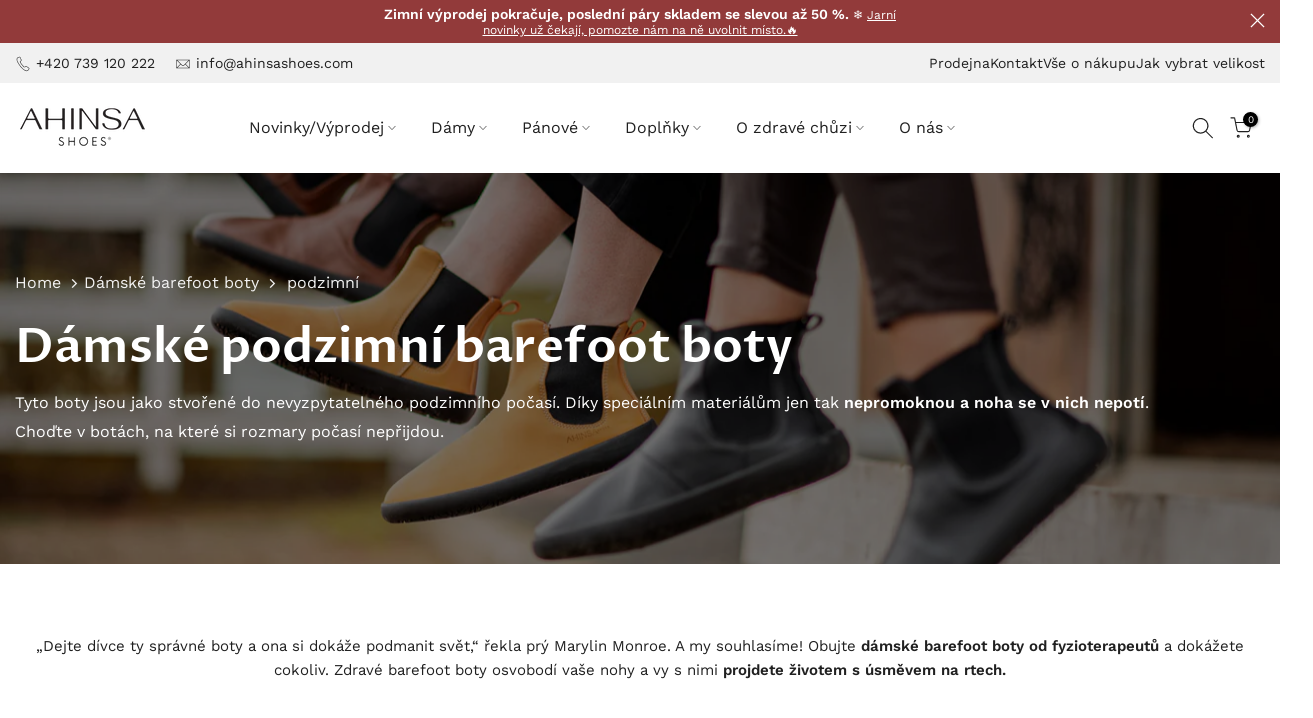

--- FILE ---
content_type: text/html; charset=utf-8
request_url: https://ahinsashoes.cz/collections/damske-barefoot/podzimni
body_size: 73866
content:
<!doctype html><html
  class="t4sp-theme t4s-wrapper__wide rtl_false swatch_color_style_2 pr_border_style_1 pr_img_effect_2 enable_eff_img1_true badge_shape_2 css_for_wis_app_false shadow_round_img_false t4s-header__inline is-remove-unavai-1 t4_compare_false t4s-cart-count-0 t4s-pr-ellipsis-false
 no-js"
  lang="cs"
  
>
  <head>
    <!-- INTEGRATION BETWEEN GTM AND COOKIE BOT SCRIPT -->
    <script data-cookieconsent="ignore">
      window.dataLayer = window.dataLayer || [];
      function gtag() {
        dataLayer.push(arguments);
      }
      gtag('consent', 'default', {
        ad_personalization: 'denied',
        ad_storage: 'denied',
        ad_user_data: 'denied',
        analytics_storage: 'denied',
        functionality_storage: 'denied',
        personalization_storage: 'denied',
        security_storage: 'granted',
        wait_for_update: 500,
      });
      gtag('set', 'ads_data_redaction', true);
      gtag('set', 'url_passthrough', true);
    </script>
    <!-- END INTEGRATION BETWEEN GTM AND COOKIE BOT SCRIPT -->
         <meta name="google-site-verification" content="MdTGXNoxrz1B__oPEMfBA9yg0bfy4L5dUunihe9PCU8" />
    <!-- Google Tag Manager -->
    <script defer>
      window.dataLayer = window.dataLayer || [];
    </script>
    <script defer>
      (function (w, d, s, l, i) {
        w[l] = w[l] || [];
        w[l].push({ 'gtm.start': new Date().getTime(), event: 'gtm.js' });
        var f = d.getElementsByTagName(s)[0],
          j = d.createElement(s),
          dl = l != 'dataLayer' ? '&l=' + l : '';
        j.async = true;
        j.src = 'https://www.googletagmanager.com/gtm.js?id=' + i + dl;
        f.parentNode.insertBefore(j, f);
      })(window, document, 'script', 'dataLayer', 'GTM-T76NBT6');
    </script>
    <!-- End Google Tag Manager -->
    <meta charset="utf-8">
    <meta http-equiv="X-UA-Compatible" content="IE=edge, chrome=1">
    <meta
      name="viewport"
      content="width=device-width, initial-scale=1, height=device-height, minimum-scale=1.0, maximum-scale=1.0"
    >
    <meta name="theme-color" content="#fff">
    <link rel="preconnect" href="https://cdn.shopify.com" crossorigin>

    
<meta name="description" content="Zdravá chůze vám sluší! Objevte designové, zdravé, dámské barefoot boty, které pro vás navrhli fyzioterapeuti. ✔️ Lehké, pružné a taaaak pohodlné. ✔️ Snadné vrácení."><link rel="shortcut icon" type="image/png" href="//ahinsashoes.cz/cdn/shop/files/A-black-transparent.png?v=1640079082&width=32"><link
        rel="apple-touch-icon-precomposed"
        type="image/png"
        sizes="152x152"
        href="//ahinsashoes.cz/cdn/shop/files/A-black-transparent.png?v=1640079082&width=152"
      ><link rel="preconnect" href="https://fonts.shopifycdn.com" crossorigin>
    <script type="text/javascript" src="https://postback.affiliateport.eu/track.js"></script>
    <script type="text/javascript">_AP_tracker.init();</script>

    
    

    
    


<title>Zdravé dámské barefoot boty | Ahinsa shoes 👣</title>




    

<script type="application/ld+json">
  
  {
    "@context": "https://schema.org",
    "@type": "WebSite",
    "name": "" ,
    "url": "ahinsashoes.cz/collections/damske-barefoot/podzimni"
  }
</script>

    <!-- SEO HREFLANGS -->



  <link rel="alternate" hreflang="cs-cz" href="https://ahinsashoes.cz/collections/damske-barefoot/podzimni">
  <link rel="alternate" hreflang="cs" href="https://ahinsashoes.cz/collections/damske-barefoot/podzimni">
  
  



  
  <link rel="alternate" hreflang="x-default" href="https://ahinsashoes.cz/collections/damske-barefoot/podzimni">



    <link rel="canonical" href="https://ahinsashoes.cz/collections/damske-barefoot/podzimni">

    
    <script defer>
      (function (w, d, s, o, f, js, fjs) {
        w['ecm-widget'] = o;
        w[o] =
          w[o] ||
          function () {
            (w[o].q = w[o].q || []).push(arguments);
          };
        (js = d.createElement(s)), (fjs = d.getElementsByTagName(s)[0]);
        js.id = '1-43c2cd496486bcc27217c3e790fb4088';
        js.dataset.a = 'ahinsashoes';
        js.src = f;
        js.async = 1;
        fjs.parentNode.insertBefore(js, fjs);
      })(window, document, 'script', 'ecmwidget', 'https://d70shl7vidtft.cloudfront.net/widget.js');
    </script>
    

    <script src="//ahinsashoes.cz/cdn/shop/t/128/assets/lazysizes.min.js?v=19113999703148210021711211284" async="async"></script>
    <script src="//ahinsashoes.cz/cdn/shop/t/128/assets/global.min.js?v=4393933175034925681711211287" defer="defer"></script>
    <script>window.performance && window.performance.mark && window.performance.mark('shopify.content_for_header.start');</script><meta name="google-site-verification" content="mrEn_rMDCZMyq5xQeaZA2--tNVwbO4RB17dWqVQXY3M">
<meta id="shopify-digital-wallet" name="shopify-digital-wallet" content="/52234289312/digital_wallets/dialog">
<link rel="alternate" type="application/atom+xml" title="Feed" href="/collections/damske-barefoot/podzimni.atom" />
<link rel="alternate" type="application/json+oembed" href="https://ahinsashoes.cz/collections/damske-barefoot/podzimni.oembed">
<script async="async" src="/checkouts/internal/preloads.js?locale=cs-CZ"></script>
<script id="shopify-features" type="application/json">{"accessToken":"7aa865fdcee69442d261bfdabd5385a2","betas":["rich-media-storefront-analytics"],"domain":"ahinsashoes.cz","predictiveSearch":true,"shopId":52234289312,"locale":"cs"}</script>
<script>var Shopify = Shopify || {};
Shopify.shop = "ahinsashoes.myshopify.com";
Shopify.locale = "cs";
Shopify.currency = {"active":"CZK","rate":"1.0"};
Shopify.country = "CZ";
Shopify.theme = {"name":"ahinsashoes-cz\/main","id":159592841547,"schema_name":"Kalles","schema_version":"4.3.2","theme_store_id":null,"role":"main"};
Shopify.theme.handle = "null";
Shopify.theme.style = {"id":null,"handle":null};
Shopify.cdnHost = "ahinsashoes.cz/cdn";
Shopify.routes = Shopify.routes || {};
Shopify.routes.root = "/";</script>
<script type="module">!function(o){(o.Shopify=o.Shopify||{}).modules=!0}(window);</script>
<script>!function(o){function n(){var o=[];function n(){o.push(Array.prototype.slice.apply(arguments))}return n.q=o,n}var t=o.Shopify=o.Shopify||{};t.loadFeatures=n(),t.autoloadFeatures=n()}(window);</script>
<script id="shop-js-analytics" type="application/json">{"pageType":"collection"}</script>
<script defer="defer" async type="module" src="//ahinsashoes.cz/cdn/shopifycloud/shop-js/modules/v2/client.init-shop-cart-sync_DprKPGet.cs.esm.js"></script>
<script defer="defer" async type="module" src="//ahinsashoes.cz/cdn/shopifycloud/shop-js/modules/v2/chunk.common_CFv8X3wM.esm.js"></script>
<script defer="defer" async type="module" src="//ahinsashoes.cz/cdn/shopifycloud/shop-js/modules/v2/chunk.modal_vkNirYKp.esm.js"></script>
<script type="module">
  await import("//ahinsashoes.cz/cdn/shopifycloud/shop-js/modules/v2/client.init-shop-cart-sync_DprKPGet.cs.esm.js");
await import("//ahinsashoes.cz/cdn/shopifycloud/shop-js/modules/v2/chunk.common_CFv8X3wM.esm.js");
await import("//ahinsashoes.cz/cdn/shopifycloud/shop-js/modules/v2/chunk.modal_vkNirYKp.esm.js");

  window.Shopify.SignInWithShop?.initShopCartSync?.({"fedCMEnabled":true,"windoidEnabled":true});

</script>
<script>(function() {
  var isLoaded = false;
  function asyncLoad() {
    if (isLoaded) return;
    isLoaded = true;
    var urls = ["https:\/\/usemechanic.com\/scripts\/online_store.js?shop=ahinsashoes.myshopify.com","https:\/\/app.kiwisizing.com\/web\/js\/dist\/kiwiSizing\/plugin\/SizingPlugin.prod.js?v=330\u0026shop=ahinsashoes.myshopify.com","\/\/backinstock.useamp.com\/widget\/72580_1767159328.js?category=bis\u0026v=6\u0026shop=ahinsashoes.myshopify.com","\/\/cdn.shopify.com\/proxy\/f2df9c2841a94046f79295dedbf7f58d65cfe9fdf0fdf6c67919686a0a5aac7f\/sa-prod.saincserv.com\/i\/notification-TQFGLOIR.js?shop=ahinsashoes.myshopify.com\u0026sp-cache-control=cHVibGljLCBtYXgtYWdlPTkwMA"];
    for (var i = 0; i < urls.length; i++) {
      var s = document.createElement('script');
      s.type = 'text/javascript';
      s.async = true;
      s.src = urls[i];
      var x = document.getElementsByTagName('script')[0];
      x.parentNode.insertBefore(s, x);
    }
  };
  if(window.attachEvent) {
    window.attachEvent('onload', asyncLoad);
  } else {
    window.addEventListener('load', asyncLoad, false);
  }
})();</script>
<script id="__st">var __st={"a":52234289312,"offset":3600,"reqid":"53ec7657-7d36-476b-9ad1-2f1d7f4e6305-1769287083","pageurl":"ahinsashoes.cz\/collections\/damske-barefoot\/podzimni","u":"246a0c1c9ed4","p":"collection","rtyp":"collection","rid":241155506336};</script>
<script>window.ShopifyPaypalV4VisibilityTracking = true;</script>
<script id="captcha-bootstrap">!function(){'use strict';const t='contact',e='account',n='new_comment',o=[[t,t],['blogs',n],['comments',n],[t,'customer']],c=[[e,'customer_login'],[e,'guest_login'],[e,'recover_customer_password'],[e,'create_customer']],r=t=>t.map((([t,e])=>`form[action*='/${t}']:not([data-nocaptcha='true']) input[name='form_type'][value='${e}']`)).join(','),a=t=>()=>t?[...document.querySelectorAll(t)].map((t=>t.form)):[];function s(){const t=[...o],e=r(t);return a(e)}const i='password',u='form_key',d=['recaptcha-v3-token','g-recaptcha-response','h-captcha-response',i],f=()=>{try{return window.sessionStorage}catch{return}},m='__shopify_v',_=t=>t.elements[u];function p(t,e,n=!1){try{const o=window.sessionStorage,c=JSON.parse(o.getItem(e)),{data:r}=function(t){const{data:e,action:n}=t;return t[m]||n?{data:e,action:n}:{data:t,action:n}}(c);for(const[e,n]of Object.entries(r))t.elements[e]&&(t.elements[e].value=n);n&&o.removeItem(e)}catch(o){console.error('form repopulation failed',{error:o})}}const l='form_type',E='cptcha';function T(t){t.dataset[E]=!0}const w=window,h=w.document,L='Shopify',v='ce_forms',y='captcha';let A=!1;((t,e)=>{const n=(g='f06e6c50-85a8-45c8-87d0-21a2b65856fe',I='https://cdn.shopify.com/shopifycloud/storefront-forms-hcaptcha/ce_storefront_forms_captcha_hcaptcha.v1.5.2.iife.js',D={infoText:'Chráněno technologií hCaptcha',privacyText:'Ochrana osobních údajů',termsText:'Podmínky'},(t,e,n)=>{const o=w[L][v],c=o.bindForm;if(c)return c(t,g,e,D).then(n);var r;o.q.push([[t,g,e,D],n]),r=I,A||(h.body.append(Object.assign(h.createElement('script'),{id:'captcha-provider',async:!0,src:r})),A=!0)});var g,I,D;w[L]=w[L]||{},w[L][v]=w[L][v]||{},w[L][v].q=[],w[L][y]=w[L][y]||{},w[L][y].protect=function(t,e){n(t,void 0,e),T(t)},Object.freeze(w[L][y]),function(t,e,n,w,h,L){const[v,y,A,g]=function(t,e,n){const i=e?o:[],u=t?c:[],d=[...i,...u],f=r(d),m=r(i),_=r(d.filter((([t,e])=>n.includes(e))));return[a(f),a(m),a(_),s()]}(w,h,L),I=t=>{const e=t.target;return e instanceof HTMLFormElement?e:e&&e.form},D=t=>v().includes(t);t.addEventListener('submit',(t=>{const e=I(t);if(!e)return;const n=D(e)&&!e.dataset.hcaptchaBound&&!e.dataset.recaptchaBound,o=_(e),c=g().includes(e)&&(!o||!o.value);(n||c)&&t.preventDefault(),c&&!n&&(function(t){try{if(!f())return;!function(t){const e=f();if(!e)return;const n=_(t);if(!n)return;const o=n.value;o&&e.removeItem(o)}(t);const e=Array.from(Array(32),(()=>Math.random().toString(36)[2])).join('');!function(t,e){_(t)||t.append(Object.assign(document.createElement('input'),{type:'hidden',name:u})),t.elements[u].value=e}(t,e),function(t,e){const n=f();if(!n)return;const o=[...t.querySelectorAll(`input[type='${i}']`)].map((({name:t})=>t)),c=[...d,...o],r={};for(const[a,s]of new FormData(t).entries())c.includes(a)||(r[a]=s);n.setItem(e,JSON.stringify({[m]:1,action:t.action,data:r}))}(t,e)}catch(e){console.error('failed to persist form',e)}}(e),e.submit())}));const S=(t,e)=>{t&&!t.dataset[E]&&(n(t,e.some((e=>e===t))),T(t))};for(const o of['focusin','change'])t.addEventListener(o,(t=>{const e=I(t);D(e)&&S(e,y())}));const B=e.get('form_key'),M=e.get(l),P=B&&M;t.addEventListener('DOMContentLoaded',(()=>{const t=y();if(P)for(const e of t)e.elements[l].value===M&&p(e,B);[...new Set([...A(),...v().filter((t=>'true'===t.dataset.shopifyCaptcha))])].forEach((e=>S(e,t)))}))}(h,new URLSearchParams(w.location.search),n,t,e,['guest_login'])})(!0,!0)}();</script>
<script integrity="sha256-4kQ18oKyAcykRKYeNunJcIwy7WH5gtpwJnB7kiuLZ1E=" data-source-attribution="shopify.loadfeatures" defer="defer" src="//ahinsashoes.cz/cdn/shopifycloud/storefront/assets/storefront/load_feature-a0a9edcb.js" crossorigin="anonymous"></script>
<script data-source-attribution="shopify.dynamic_checkout.dynamic.init">var Shopify=Shopify||{};Shopify.PaymentButton=Shopify.PaymentButton||{isStorefrontPortableWallets:!0,init:function(){window.Shopify.PaymentButton.init=function(){};var t=document.createElement("script");t.src="https://ahinsashoes.cz/cdn/shopifycloud/portable-wallets/latest/portable-wallets.cs.js",t.type="module",document.head.appendChild(t)}};
</script>
<script data-source-attribution="shopify.dynamic_checkout.buyer_consent">
  function portableWalletsHideBuyerConsent(e){var t=document.getElementById("shopify-buyer-consent"),n=document.getElementById("shopify-subscription-policy-button");t&&n&&(t.classList.add("hidden"),t.setAttribute("aria-hidden","true"),n.removeEventListener("click",e))}function portableWalletsShowBuyerConsent(e){var t=document.getElementById("shopify-buyer-consent"),n=document.getElementById("shopify-subscription-policy-button");t&&n&&(t.classList.remove("hidden"),t.removeAttribute("aria-hidden"),n.addEventListener("click",e))}window.Shopify?.PaymentButton&&(window.Shopify.PaymentButton.hideBuyerConsent=portableWalletsHideBuyerConsent,window.Shopify.PaymentButton.showBuyerConsent=portableWalletsShowBuyerConsent);
</script>
<script data-source-attribution="shopify.dynamic_checkout.cart.bootstrap">document.addEventListener("DOMContentLoaded",(function(){function t(){return document.querySelector("shopify-accelerated-checkout-cart, shopify-accelerated-checkout")}if(t())Shopify.PaymentButton.init();else{new MutationObserver((function(e,n){t()&&(Shopify.PaymentButton.init(),n.disconnect())})).observe(document.body,{childList:!0,subtree:!0})}}));
</script>

<script>window.performance && window.performance.mark && window.performance.mark('shopify.content_for_header.end');</script>
<link rel="preload" as="font" href="//ahinsashoes.cz/cdn/fonts/proza_libre/prozalibre_n6.005eedda2d9306b0bc2b562e7654d45b73d20f1d.woff2" type="font/woff2" crossorigin><link rel="preload" as="font" href="//ahinsashoes.cz/cdn/fonts/proza_libre/prozalibre_n6.005eedda2d9306b0bc2b562e7654d45b73d20f1d.woff2" type="font/woff2" crossorigin><link rel="preload" as="font" href="//ahinsashoes.cz/cdn/fonts/proza_libre/prozalibre_n6.005eedda2d9306b0bc2b562e7654d45b73d20f1d.woff2" type="font/woff2" crossorigin><link rel="preload" as="font" href="//ahinsashoes.cz/cdn/fonts/proza_libre/prozalibre_n6.005eedda2d9306b0bc2b562e7654d45b73d20f1d.woff2" type="font/woff2" crossorigin><link href="//ahinsashoes.cz/cdn/shop/t/128/assets/base.css?v=157107887200228835201719608827" rel="stylesheet" type="text/css" media="all" /><style data-shopify>@font-face {
  font-family: "Proza Libre";
  font-weight: 400;
  font-style: normal;
  font-display: swap;
  src: url("//ahinsashoes.cz/cdn/fonts/proza_libre/prozalibre_n4.f0507b32b728d57643b7359f19cd41165a2ba3ad.woff2") format("woff2"),
       url("//ahinsashoes.cz/cdn/fonts/proza_libre/prozalibre_n4.11ea93e06205ad0e376283cb5b58368f304c1fe5.woff") format("woff");
}
@font-face {
  font-family: "Proza Libre";
  font-weight: 400;
  font-style: italic;
  font-display: swap;
  src: url("//ahinsashoes.cz/cdn/fonts/proza_libre/prozalibre_i4.fd59a69759c8ff2f0db3fa744a333dc414728870.woff2") format("woff2"),
       url("//ahinsashoes.cz/cdn/fonts/proza_libre/prozalibre_i4.27b0ea1cb14275c30318a8a91b6ed8f2d59ab056.woff") format("woff");
}
@font-face {
  font-family: "Proza Libre";
  font-weight: 500;
  font-style: normal;
  font-display: swap;
  src: url("//ahinsashoes.cz/cdn/fonts/proza_libre/prozalibre_n5.769da275b5c2e5f28c2bf0b1166b9e95644c320c.woff2") format("woff2"),
       url("//ahinsashoes.cz/cdn/fonts/proza_libre/prozalibre_n5.e541836a24e317d3c57a7720b00396b71e15f38a.woff") format("woff");
}
@font-face {
  font-family: "Proza Libre";
  font-weight: 500;
  font-style: italic;
  font-display: swap;
  src: url("//ahinsashoes.cz/cdn/fonts/proza_libre/prozalibre_i5.0d756200da3af3447c3b442dfaccca2872418736.woff2") format("woff2"),
       url("//ahinsashoes.cz/cdn/fonts/proza_libre/prozalibre_i5.70e2e20690c4cf19af4333b9b9d13e9205ebb1e7.woff") format("woff");
}
@font-face {
  font-family: "Proza Libre";
  font-weight: 600;
  font-style: normal;
  font-display: swap;
  src: url("//ahinsashoes.cz/cdn/fonts/proza_libre/prozalibre_n6.005eedda2d9306b0bc2b562e7654d45b73d20f1d.woff2") format("woff2"),
       url("//ahinsashoes.cz/cdn/fonts/proza_libre/prozalibre_n6.a6f1b0f75559b158e635f088b180d6f23fd82c9a.woff") format("woff");
}
@font-face {
  font-family: "Proza Libre";
  font-weight: 600;
  font-style: italic;
  font-display: swap;
  src: url("//ahinsashoes.cz/cdn/fonts/proza_libre/prozalibre_i6.0460f2797148bc31c35d8145dbd6689f0c2878fc.woff2") format("woff2"),
       url("//ahinsashoes.cz/cdn/fonts/proza_libre/prozalibre_i6.5308ef059a96b1f499c25d73a3a90c3d93a99355.woff") format("woff");
}
@font-face {
  font-family: "Proza Libre";
  font-weight: 700;
  font-style: normal;
  font-display: swap;
  src: url("//ahinsashoes.cz/cdn/fonts/proza_libre/prozalibre_n7.a4b873da99dd2bca5ad03b7668b97daedac66b9a.woff2") format("woff2"),
       url("//ahinsashoes.cz/cdn/fonts/proza_libre/prozalibre_n7.e08c7938a579a369d1851be2f12eaa0506798338.woff") format("woff");
}
@font-face {
  font-family: "Proza Libre";
  font-weight: 700;
  font-style: italic;
  font-display: swap;
  src: url("//ahinsashoes.cz/cdn/fonts/proza_libre/prozalibre_i7.c6374bc33ae8094a1daa933f3a6f41a5cdb58779.woff2") format("woff2"),
       url("//ahinsashoes.cz/cdn/fonts/proza_libre/prozalibre_i7.48a17bbddd232ab00fd7b86753022bd5c8b7128f.woff") format("woff");
}
@font-face {
  font-family: "Proza Libre";
  font-weight: 800;
  font-style: normal;
  font-display: swap;
  src: url("//ahinsashoes.cz/cdn/fonts/proza_libre/prozalibre_n8.c1104f02b9b2e6b5ba7af0eeb91c5ace92a288c5.woff2") format("woff2"),
       url("//ahinsashoes.cz/cdn/fonts/proza_libre/prozalibre_n8.3cb071b6ca509dcbfb8c7a0a92f5c07c56792e32.woff") format("woff");
}
@font-face {
  font-family: "Proza Libre";
  font-weight: 800;
  font-style: italic;
  font-display: swap;
  src: url("//ahinsashoes.cz/cdn/fonts/proza_libre/prozalibre_i8.92484c3a9d5f37cec5fd4325a4f6b1f2df0495e1.woff2") format("woff2"),
       url("//ahinsashoes.cz/cdn/fonts/proza_libre/prozalibre_i8.a9e2eb5152434a847952b3999b62475ef4d7a662.woff") format("woff");
}
@font-face {
  font-family: "Work Sans";
  font-weight: 100;
  font-style: normal;
  font-display: swap;
  src: url("//ahinsashoes.cz/cdn/fonts/work_sans/worksans_n1.3b5d001dd20dab2308442816b302d59109fb4702.woff2") format("woff2"),
       url("//ahinsashoes.cz/cdn/fonts/work_sans/worksans_n1.71f6bc2e8994a3e5ec539617cc389f6c083552ad.woff") format("woff");
}
@font-face {
  font-family: "Work Sans";
  font-weight: 100;
  font-style: italic;
  font-display: swap;
  src: url("//ahinsashoes.cz/cdn/fonts/work_sans/worksans_i1.c0408d2a256ecf372c521304e99fc70c2864fcb9.woff2") format("woff2"),
       url("//ahinsashoes.cz/cdn/fonts/work_sans/worksans_i1.3a54a4e847343181ac8ecdb3e369c8590536e0c6.woff") format("woff");
}
@font-face {
  font-family: "Work Sans";
  font-weight: 200;
  font-style: normal;
  font-display: swap;
  src: url("//ahinsashoes.cz/cdn/fonts/work_sans/worksans_n2.e76f2d53eb0a0026a155543d5a0ff9d8d2bbadb2.woff2") format("woff2"),
       url("//ahinsashoes.cz/cdn/fonts/work_sans/worksans_n2.7061070378be0ed82417cd266dfa885154b0f0d4.woff") format("woff");
}
@font-face {
  font-family: "Work Sans";
  font-weight: 200;
  font-style: italic;
  font-display: swap;
  src: url("//ahinsashoes.cz/cdn/fonts/work_sans/worksans_i2.95f475cdc809d867953cc32d7448aabea9a0ef63.woff2") format("woff2"),
       url("//ahinsashoes.cz/cdn/fonts/work_sans/worksans_i2.509e003b7d2d76161bc0a5ca8f6bb93a39b730a3.woff") format("woff");
}
@font-face {
  font-family: "Work Sans";
  font-weight: 300;
  font-style: normal;
  font-display: swap;
  src: url("//ahinsashoes.cz/cdn/fonts/work_sans/worksans_n3.9147fb8a17f92eea90fbd0f4a12980752c760985.woff2") format("woff2"),
       url("//ahinsashoes.cz/cdn/fonts/work_sans/worksans_n3.77ff01b19c0b08f0c3cb6da29ec620c1042f8122.woff") format("woff");
}
@font-face {
  font-family: "Work Sans";
  font-weight: 300;
  font-style: italic;
  font-display: swap;
  src: url("//ahinsashoes.cz/cdn/fonts/work_sans/worksans_i3.e7200b0f85001676adc09f426fbd02b36a101a79.woff2") format("woff2"),
       url("//ahinsashoes.cz/cdn/fonts/work_sans/worksans_i3.0b982862aa9814c0aaffa6cc9483d154d9607297.woff") format("woff");
}
@font-face {
  font-family: "Work Sans";
  font-weight: 400;
  font-style: normal;
  font-display: swap;
  src: url("//ahinsashoes.cz/cdn/fonts/work_sans/worksans_n4.b7973b3d07d0ace13de1b1bea9c45759cdbe12cf.woff2") format("woff2"),
       url("//ahinsashoes.cz/cdn/fonts/work_sans/worksans_n4.cf5ceb1e6d373a9505e637c1aff0a71d0959556d.woff") format("woff");
}
@font-face {
  font-family: "Work Sans";
  font-weight: 400;
  font-style: italic;
  font-display: swap;
  src: url("//ahinsashoes.cz/cdn/fonts/work_sans/worksans_i4.16ff51e3e71fc1d09ff97b9ff9ccacbeeb384ec4.woff2") format("woff2"),
       url("//ahinsashoes.cz/cdn/fonts/work_sans/worksans_i4.ed4a1418cba5b7f04f79e4d5c8a5f1a6bd34f23b.woff") format("woff");
}
@font-face {
  font-family: "Work Sans";
  font-weight: 500;
  font-style: normal;
  font-display: swap;
  src: url("//ahinsashoes.cz/cdn/fonts/work_sans/worksans_n5.42fc03d7028ac0f31a2ddf10d4a2904a7483a1c4.woff2") format("woff2"),
       url("//ahinsashoes.cz/cdn/fonts/work_sans/worksans_n5.1f79bf93aa21696aa0428c88e39fb9f946295341.woff") format("woff");
}
@font-face {
  font-family: "Work Sans";
  font-weight: 500;
  font-style: italic;
  font-display: swap;
  src: url("//ahinsashoes.cz/cdn/fonts/work_sans/worksans_i5.0097f7572bdd2a30d202a52c1764d831015aa312.woff2") format("woff2"),
       url("//ahinsashoes.cz/cdn/fonts/work_sans/worksans_i5.a4fa6fa0f90748be4cee382c79d6624ea9963ef1.woff") format("woff");
}
@font-face {
  font-family: "Work Sans";
  font-weight: 600;
  font-style: normal;
  font-display: swap;
  src: url("//ahinsashoes.cz/cdn/fonts/work_sans/worksans_n6.75811c3bd5161ea6e3ceb2d48ca889388f9bd5fe.woff2") format("woff2"),
       url("//ahinsashoes.cz/cdn/fonts/work_sans/worksans_n6.defcf26f28f3fa3df4555714d3f2e0f1217d7772.woff") format("woff");
}
@font-face {
  font-family: "Work Sans";
  font-weight: 600;
  font-style: italic;
  font-display: swap;
  src: url("//ahinsashoes.cz/cdn/fonts/work_sans/worksans_i6.78fba5461dc3c46449871ad9378fc3fd89177502.woff2") format("woff2"),
       url("//ahinsashoes.cz/cdn/fonts/work_sans/worksans_i6.e96d1853127697ea13d53cd7adc74309426a22a9.woff") format("woff");
}
@font-face {
  font-family: "Work Sans";
  font-weight: 700;
  font-style: normal;
  font-display: swap;
  src: url("//ahinsashoes.cz/cdn/fonts/work_sans/worksans_n7.e2cf5bd8f2c7e9d30c030f9ea8eafc69f5a92f7b.woff2") format("woff2"),
       url("//ahinsashoes.cz/cdn/fonts/work_sans/worksans_n7.20f1c80359e7f7b4327b81543e1acb5c32cd03cd.woff") format("woff");
}
@font-face {
  font-family: "Work Sans";
  font-weight: 700;
  font-style: italic;
  font-display: swap;
  src: url("//ahinsashoes.cz/cdn/fonts/work_sans/worksans_i7.7cdba6320b03c03dcaa365743a4e0e729fe97e54.woff2") format("woff2"),
       url("//ahinsashoes.cz/cdn/fonts/work_sans/worksans_i7.42a9f4016982495f4c0b0fb3dc64cf8f2d0c3eaa.woff") format("woff");
}
@font-face {
  font-family: "Work Sans";
  font-weight: 800;
  font-style: normal;
  font-display: swap;
  src: url("//ahinsashoes.cz/cdn/fonts/work_sans/worksans_n8.93644287e9dfcdf1a86013916465dd7d697a1f39.woff2") format("woff2"),
       url("//ahinsashoes.cz/cdn/fonts/work_sans/worksans_n8.16dce4bfca66a85d62bc50d0099fbe6ba4616cd5.woff") format("woff");
}
@font-face {
  font-family: "Work Sans";
  font-weight: 800;
  font-style: italic;
  font-display: swap;
  src: url("//ahinsashoes.cz/cdn/fonts/work_sans/worksans_i8.2949a5c5b847c7cb55898b5c4cd72cacfb9e6757.woff2") format("woff2"),
       url("//ahinsashoes.cz/cdn/fonts/work_sans/worksans_i8.e39dd2855d3ecdab5b69259dd8fac4d4c6885151.woff") format("woff");
}
@font-face {
  font-family: "Work Sans";
  font-weight: 900;
  font-style: normal;
  font-display: swap;
  src: url("//ahinsashoes.cz/cdn/fonts/work_sans/worksans_n9.4bea1158977687159ff35b9520eb34f1313023a4.woff2") format("woff2"),
       url("//ahinsashoes.cz/cdn/fonts/work_sans/worksans_n9.6eee75bb5ea8f3fa835861b7ca7ceb0958dae714.woff") format("woff");
}
@font-face {
  font-family: "Work Sans";
  font-weight: 900;
  font-style: italic;
  font-display: swap;
  src: url("//ahinsashoes.cz/cdn/fonts/work_sans/worksans_i9.f791746d134475e76b98a8f706c940caf35ca912.woff2") format("woff2"),
       url("//ahinsashoes.cz/cdn/fonts/work_sans/worksans_i9.66c03db74f14104e44d85299ecf4d879622269d3.woff") format("woff");
}
@font-face {
  font-family: "Work Sans";
  font-weight: 300;
  font-style: normal;
  font-display: swap;
  src: url("//ahinsashoes.cz/cdn/fonts/work_sans/worksans_n3.9147fb8a17f92eea90fbd0f4a12980752c760985.woff2") format("woff2"),
       url("//ahinsashoes.cz/cdn/fonts/work_sans/worksans_n3.77ff01b19c0b08f0c3cb6da29ec620c1042f8122.woff") format("woff");
}
:root {
        
         /* CSS Variables */
        --wrapper-mw      : 1600px;
        --font-family-1   : "Proza Libre", sans-serif;;
        --font-family-2   : "Work Sans", sans-serif;;
        --font-family-3   : "Work Sans", sans-serif;;
        --font-body-family   : "Work Sans", sans-serif;;
        --font-heading-family: "Proza Libre", sans-serif;;
       
        
        --t4s-success-color       : #428445;
        --t4s-success-color-rgb   : 66, 132, 69;
        --t4s-warning-color       : #e0b252;
        --t4s-warning-color-rgb   : 224, 178, 82;
        --t4s-error-color         : #EB001B;
        --t4s-error-color-rgb     : 235, 0, 27;
        --t4s-light-color         : #ffffff;
        --t4s-dark-color          : #222222;
        --t4s-highlight-color     : #ec0101;
        --t4s-tooltip-background  : #202020;
        --t4s-tooltip-color       : #fff;
        --primary-sw-color        : #202020;
        --primary-sw-color-rgb    : 32, 32, 32;
        --border-sw-color         : #202020;
        --secondary-sw-color      : #202020;
        --primary-price-color     : #923a3a;
        --secondary-price-color   : #afafaf;
        
        --t4s-body-background     : #fff;
        --text-color              : #202020;
        --text-color-rgb          : 32, 32, 32;
        --heading-color           : #202020;
        --accent-color            : #587d00;
        --accent-color-rgb        : 88, 125, 0;
        --accent-color-darken     : #223000;
        --accent-color-hover      : var(--accent-color-darken);
        --secondary-color         : #5e5230;
        --secondary-color-rgb     : 94, 82, 48;
        --link-color              : #587d00;
        --link-color-hover        : #73a205;
        --border-color            : #202020;
        --border-color-rgb        : 32, 32, 32;
        --border-primary-color    : #202020;
        --button-background       : #587d00;
        --button-color            : #fff;
        --button-background-hover : #587d00;
        --button-color-hover      : #fff;

        --sale-badge-background    : #923a3a;
        --sale-badge-color         : #fff;
        --new-badge-background     : #109533;
        --new-badge-color          : #fff;
        --preorder-badge-background: #0774d7;
        --preorder-badge-color     : #fff;
        --soldout-badge-background : #999999;
        --soldout-badge-color      : #fff;
        --custom-badge-background  : #00A500;
        --custom-badge-color       : #fff;/* Shopify related variables */
        --payment-terms-background-color: ;
        
        --lz-background: #afafaf;
        --lz-img: url("//ahinsashoes.cz/cdn/shop/t/128/assets/t4s_loader.svg?v=111262017978290094481715797198");}

    html {
      font-size: 62.5%;
      height: 100%;
    }

    body {
      margin: 0;
      overflow-x: hidden;
      font-size:16px;
      letter-spacing: 0px;
      color: var(--text-color);
      font-family: var(--font-body-family);
      line-height: 1.3;
      font-weight: 400;
      -webkit-font-smoothing: auto;
      -moz-osx-font-smoothing: auto;
    }
    /*
    @media screen and (min-width: 750px) {
      body {
        font-size: 1.6rem;
      }
    }
    */

    h1, h2, h3, h4, h5, h6, .t4s_as_title {
      color: var(--heading-color);
      font-family: var(--font-heading-family);
      line-height: 1.3;
      font-weight: 700;
      letter-spacing: 0px;
    }
    h1 { font-size: 48px }
    h2 { font-size: 39px }
    h3 { font-size: 31px }
    h4 { font-size: 25px }
    h5 { font-size: 20px }
    h6 { font-size: 16px }
    a,.t4s_as_link {
      /* font-family: var(--font-link-family); */
      color: var(--link-color);
    }
    a:hover,.t4s_as_link:hover {
      color: var(--link-color-hover);
    }
    button,
    input,
    optgroup,
    select,
    textarea {
      border-color: var(--border-color);
    }
    .t4s_as_button,
    button,
    input[type="button"]:not(.t4s-btn),
    input[type="reset"],
    input[type="submit"]:not(.t4s-btn) {
      font-family: var(--font-button-family);
      color: var(--button-color);
      background-color: var(--button-background);
      border-color: var(--button-background);
    }
    .t4s_as_button:hover,
    button:hover,
    input[type="button"]:not(.t4s-btn):hover, 
    input[type="reset"]:hover,
    input[type="submit"]:not(.t4s-btn):hover  {
      color: var(--button-color-hover);
      background-color: var(--button-background-hover);
      border-color: var(--button-background-hover);
    }
    
    .t4s-cp,.t4s-color-accent { color : var(--accent-color) }.t4s-ct,.t4s-color-text { color : var(--text-color) }.t4s-ch,.t4ss-color-heading { color : var(--heading-color) }.t4s-csecondary { color : var(--secondary-color) }
    
    .t4s-fnt-fm-1 {
      font-family: var(--font-family-1) !important;
    }
    .t4s-fnt-fm-2 {
      font-family: var(--font-family-2) !important;
    }
    .t4s-fnt-fm-3 {
      font-family: var(--font-family-3) !important;
    }
    .t4s-cr {
        color: var(--t4s-highlight-color);
    }
    .t4s-price__sale { color: var(--primary-price-color); }.t4s-fix-overflow.t4s-row { max-width: 100vw;margin-left: auto;margin-right: auto;}.lazyloadt4s-opt {opacity: 1 !important;transition: opacity 0s, transform 1s !important;}.t4s-d-block {display: block;}.t4s-d-none {display: none;}@media (min-width: 768px) {.t4s-d-md-block {display: block;}.t4s-d-md-none {display: none; }}@media (min-width: 1025px) {.t4s-d-lg-block {display: block;}.t4s-d-lg-none {display: none; }}</style><script>
  const isBehaviorSmooth = 'scrollBehavior' in document.documentElement.style && getComputedStyle(document.documentElement).scrollBehavior === 'smooth';
  const t4sXMLHttpRequest = window.XMLHttpRequest, documentElementT4s = document.documentElement; documentElementT4s.className = documentElementT4s.className.replace('no-js', 'js');function loadImageT4s(_this) { _this.classList.add('lazyloadt4sed')};(function() { const matchMediaHoverT4s = (window.matchMedia('(-moz-touch-enabled: 1), (hover: none)')).matches; documentElementT4s.className += ((window.CSS && window.CSS.supports('(position: sticky) or (position: -webkit-sticky)')) ? ' t4sp-sticky' : ' t4sp-no-sticky'); documentElementT4s.className += matchMediaHoverT4s ? ' t4sp-no-hover' : ' t4sp-hover'; window.onpageshow = function() { if (performance.navigation.type === 2) {document.dispatchEvent(new CustomEvent('cart:refresh'))} }; if (!matchMediaHoverT4s && window.width > 1024) { document.addEventListener('mousemove', function(evt) { documentElementT4s.classList.replace('t4sp-no-hover','t4sp-hover'); document.dispatchEvent(new CustomEvent('theme:hover')); }, {once : true} ); } }());</script><link rel="stylesheet" href="//ahinsashoes.cz/cdn/shop/t/128/assets/ecomrise-colors.css?v=111603181540343972631711211290" media="print" onload="this.media='all'">
    <!-- META TAGS FOR FILTERING IN COLLECTIONS -->

  
<meta name="robots" content="index, follow">


<!-- SETTINGS FOR VARIOUS PAGES --><!-- END -->

    
  <!-- BEGIN app block: shopify://apps/pandectes-gdpr/blocks/banner/58c0baa2-6cc1-480c-9ea6-38d6d559556a -->
  
    
      <!-- TCF is active, scripts are loaded above -->
      
        <script>
          if (!window.PandectesRulesSettings) {
            window.PandectesRulesSettings = {"store":{"id":52234289312,"adminMode":false,"headless":false,"storefrontRootDomain":"","checkoutRootDomain":"","storefrontAccessToken":""},"banner":{"revokableTrigger":false,"cookiesBlockedByDefault":"7","hybridStrict":false,"isActive":true},"geolocation":{"auOnly":false,"brOnly":false,"caOnly":false,"chOnly":false,"euOnly":true,"jpOnly":false,"nzOnly":false,"quOnly":false,"thOnly":false,"zaOnly":false,"canadaOnly":false,"canadaLaw25":false,"canadaPipeda":false,"globalVisibility":false},"blocker":{"isActive":false,"googleConsentMode":{"isActive":true,"id":"GTM-T76NBT6","analyticsId":"G-CC68BHMH51","onlyGtm":true,"adwordsId":"","adStorageCategory":4,"analyticsStorageCategory":2,"functionalityStorageCategory":1,"personalizationStorageCategory":1,"securityStorageCategory":0,"customEvent":true,"redactData":false,"urlPassthrough":false,"dataLayerProperty":"dataLayer","waitForUpdate":500,"useNativeChannel":true,"debugMode":false},"facebookPixel":{"isActive":true,"id":"","ldu":false},"microsoft":{"isActive":false,"uetTags":""},"clarity":{"isActive":true,"id":"e2ajfv5wsc"},"rakuten":{"isActive":false,"cmp":false,"ccpa":false},"gpcIsActive":true,"klaviyoIsActive":false,"defaultBlocked":7,"patterns":{"whiteList":[],"blackList":{"1":[],"2":[],"4":[],"8":[]},"iframesWhiteList":[],"iframesBlackList":{"1":[],"2":[],"4":[],"8":[]},"beaconsWhiteList":[],"beaconsBlackList":{"1":[],"2":[],"4":[],"8":[]}}}};
            const rulesScript = document.createElement('script');
            window.PandectesRulesSettings.auto = true;
            rulesScript.src = "https://cdn.shopify.com/extensions/019bed03-b206-7ab3-9c8b-20b884e5903f/gdpr-243/assets/pandectes-rules.js";
            const firstChild = document.head.firstChild;
            document.head.insertBefore(rulesScript, firstChild);
          }
        </script>
      
      <script>
        
          window.PandectesSettings = {"store":{"id":52234289312,"plan":"plus","theme":"ahinsashoes-cz/main","primaryLocale":"cs","adminMode":false,"headless":false,"storefrontRootDomain":"","checkoutRootDomain":"","storefrontAccessToken":""},"tsPublished":1765905392,"declaration":{"declDays":"","declName":"","declPath":"","declType":"","isActive":false,"showType":true,"declHours":"","declWeeks":"","declYears":"","declDomain":"","declMonths":"","declMinutes":"","declPurpose":"","declSeconds":"","declSession":"","showPurpose":false,"declProvider":"","showProvider":true,"declIntroText":"","declRetention":"","declFirstParty":"","declThirdParty":"","showDateGenerated":true},"language":{"unpublished":[],"languageMode":"Single","fallbackLanguage":"cs","languageDetection":"locale","languagesSupported":[]},"texts":{"managed":{"headerText":{"cs":"Web je jako boty. Aby vám seděl, musíme dobře měřit."},"consentText":{"cs":"Web Ahinsa shoes používá cookies a osobní údaje. Díky nim vám náš web a reklamy sedí jako dobře padnoucí boty."},"linkText":{"cs":"Zobrazit podrobnosti"},"imprintText":{"cs":"Otisk"},"googleLinkText":{"cs":"Zásady ochrany soukromí Google"},"allowButtonText":{"cs":"Povolit vše"},"denyButtonText":{"cs":"Odmítnout"},"dismissButtonText":{"cs":"OK"},"leaveSiteButtonText":{"cs":"Opustit tento web"},"preferencesButtonText":{"cs":"Upravit"},"cookiePolicyText":{"cs":"Zásady používání cookies"},"preferencesPopupTitleText":{"cs":"Spravujte předvolby souhlasu"},"preferencesPopupIntroText":{"cs":"Cookies používáme k optimalizaci funkcí webových stránek, analýze výkonu a poskytování personalizovaného zážitku. Některé soubory cookie jsou nezbytné pro správnou funkci a správnou funkci webových stránek. Tyto soubory cookie nelze deaktivovat. V tomto okně můžete spravovat preference cookies."},"preferencesPopupSaveButtonText":{"cs":"Uložit předvolby"},"preferencesPopupCloseButtonText":{"cs":"Zavřít"},"preferencesPopupAcceptAllButtonText":{"cs":"Přijmout vše"},"preferencesPopupRejectAllButtonText":{"cs":"Odmítnout všechny"},"cookiesDetailsText":{"cs":"Podrobnosti o souborech cookie"},"preferencesPopupAlwaysAllowedText":{"cs":"vždy povoleno"},"accessSectionParagraphText":{"cs":"Máte právo mít kdykoli přístup ke svým údajům."},"accessSectionTitleText":{"cs":"Přenos dat"},"accessSectionAccountInfoActionText":{"cs":"Osobní data"},"accessSectionDownloadReportActionText":{"cs":"Stáhnout vše"},"accessSectionGDPRRequestsActionText":{"cs":"Žádosti subjektu údajů"},"accessSectionOrdersRecordsActionText":{"cs":"Objednávky"},"rectificationSectionParagraphText":{"cs":"Máte právo požádat o aktualizaci svých údajů, kdykoli to považujete za vhodné."},"rectificationSectionTitleText":{"cs":"Oprava dat"},"rectificationCommentPlaceholder":{"cs":"Popište, co chcete aktualizovat"},"rectificationCommentValidationError":{"cs":"Komentář je vyžadován"},"rectificationSectionEditAccountActionText":{"cs":"Požádat o aktualizaci"},"erasureSectionTitleText":{"cs":"Právo být zapomenut"},"erasureSectionParagraphText":{"cs":"Máte právo požádat o vymazání všech vašich údajů. Poté již nebudete mít přístup ke svému účtu."},"erasureSectionRequestDeletionActionText":{"cs":"Požádat o vymazání osobních údajů"},"consentDate":{"cs":"Datum souhlasu"},"consentId":{"cs":"ID souhlasu"},"consentSectionChangeConsentActionText":{"cs":"Změnit předvolbu souhlasu"},"consentSectionConsentedText":{"cs":"Souhlasili jste se zásadami cookies této webové stránky na"},"consentSectionNoConsentText":{"cs":"Nesouhlasili jste se zásadami používání souborů cookie na tomto webu."},"consentSectionTitleText":{"cs":"Váš souhlas se soubory cookie"},"consentStatus":{"cs":"Preference souhlasu"},"confirmationFailureMessage":{"cs":"Vaše žádost nebyla ověřena. Zkuste to znovu a pokud problém přetrvává, požádejte o pomoc vlastníka obchodu"},"confirmationFailureTitle":{"cs":"Došlo k problému"},"confirmationSuccessMessage":{"cs":"Brzy se vám ozveme ohledně vaší žádosti."},"confirmationSuccessTitle":{"cs":"Vaše žádost je ověřena"},"guestsSupportEmailFailureMessage":{"cs":"Vaše žádost nebyla odeslána. Zkuste to znovu a pokud problém přetrvává, požádejte o pomoc vlastníka obchodu."},"guestsSupportEmailFailureTitle":{"cs":"Došlo k problému"},"guestsSupportEmailPlaceholder":{"cs":"Emailová adresa"},"guestsSupportEmailSuccessMessage":{"cs":"Pokud jste registrováni jako zákazníci tohoto obchodu, brzy vám přijde e -mail s pokyny, jak postupovat."},"guestsSupportEmailSuccessTitle":{"cs":"Děkujeme za vaši žádost"},"guestsSupportEmailValidationError":{"cs":"E -mail není platný"},"guestsSupportInfoText":{"cs":"Chcete -li pokračovat, přihlaste se prosím pomocí svého zákaznického účtu."},"submitButton":{"cs":"Předložit"},"submittingButton":{"cs":"Odesílání ..."},"cancelButton":{"cs":"zrušení"},"declIntroText":{"cs":"Soubory cookie používáme k optimalizaci funkčnosti webu, analýze výkonu a poskytování personalizovaného zážitku. Některé soubory cookie jsou nezbytné pro správné fungování a fungování webových stránek. Tyto soubory cookie nelze zakázat. V tomto okně můžete spravovat své preference souborů cookie."},"declName":{"cs":"název"},"declPurpose":{"cs":"Účel"},"declType":{"cs":"Typ"},"declRetention":{"cs":"Uchování"},"declProvider":{"cs":"Poskytovatel"},"declFirstParty":{"cs":"První strany"},"declThirdParty":{"cs":"Třetí strana"},"declSeconds":{"cs":"sekundy"},"declMinutes":{"cs":"minut"},"declHours":{"cs":"hodin"},"declDays":{"cs":"dní"},"declWeeks":{"cs":"týden(ů)"},"declMonths":{"cs":"měsíce"},"declYears":{"cs":"let"},"declSession":{"cs":"Zasedání"},"declDomain":{"cs":"Doména"},"declPath":{"cs":"Cesta"}},"categories":{"strictlyNecessaryCookiesTitleText":{"cs":"Nutné"},"strictlyNecessaryCookiesDescriptionText":{"cs":"Nutné cookies pomáhají, aby byla webová stránka použitelná tak, že umožní základní funkce jako navigace stránky a přístup k zabezpečeným sekcím webové stránky. Webová stránka nemůže správně fungovat bez těchto cookies."},"functionalityCookiesTitleText":{"cs":"Preferenční"},"functionalityCookiesDescriptionText":{"cs":"Preferenční cookies umožňují, aby si webová stránka zapamatovala informace, které mění, jak se webová stránka chová nebo jak vypadá. Je to například preferovaný jazyk nebo region, kde se nacházíte."},"performanceCookiesTitleText":{"cs":"Statistické"},"performanceCookiesDescriptionText":{"cs":"Statistické cookies pomáhají majitelům webových stránek, aby porozuměli, jak návštěvníci používají webové stránky. Anonymně sbírají a sdělují informace."},"targetingCookiesTitleText":{"cs":"Marketingové"},"targetingCookiesDescriptionText":{"cs":"Marketingové cookies jsou používány pro sledování návštěvníků na webových stránkách. Záměrem je zobrazit reklamu, která je relevantní a zajímavá pro jednotlivého uživatele a tímto hodnotnější pro vydavatele a inzerenty třetích stran."},"unclassifiedCookiesTitleText":{"cs":"Neklasifikované"},"unclassifiedCookiesDescriptionText":{"cs":"Neklasifikované cookies jsou cookies, které máme v procesu klasifikování společně s poskytovateli jednotlivých cookies."}},"auto":{}},"library":{"previewMode":false,"fadeInTimeout":0,"defaultBlocked":7,"showLink":true,"showImprintLink":false,"showGoogleLink":true,"enabled":true,"cookie":{"expiryDays":365,"secure":true,"domain":""},"dismissOnScroll":false,"dismissOnWindowClick":false,"dismissOnTimeout":false,"palette":{"popup":{"background":"#FFFFFF","backgroundForCalculations":{"a":1,"b":255,"g":255,"r":255},"text":"#000000"},"button":{"background":"#000000","backgroundForCalculations":{"a":1,"b":0,"g":0,"r":0},"text":"#FFFFFF","textForCalculation":{"a":1,"b":255,"g":255,"r":255},"border":"transparent"}},"content":{"href":"/policies/privacy-policy","imprintHref":"","close":"&#10005;","target":"","logo":""},"window":"<div role=\"dialog\" aria-labelledby=\"cookieconsent:head\" aria-describedby=\"cookieconsent:desc\" id=\"pandectes-banner\" class=\"cc-window-wrapper cc-overlay-wrapper\"><div class=\"pd-cookie-banner-window cc-window {{classes}}\">{{children}}</div></div>","compliance":{"custom":"<div class=\"cc-compliance cc-highlight\">{{preferences}}{{allow}}</div>"},"type":"custom","layouts":{"basic":"{{header}}{{messagelink}}{{compliance}}"},"position":"overlay","theme":"block","revokable":false,"animateRevokable":false,"revokableReset":false,"revokableLogoUrl":"https://ahinsashoes.myshopify.com/cdn/shop/files/pandectes-reopen-logo.png","revokablePlacement":"bottom-left","revokableMarginHorizontal":15,"revokableMarginVertical":15,"static":false,"autoAttach":true,"hasTransition":true,"blacklistPage":[""],"elements":{"close":"<button aria-label=\"\" type=\"button\" class=\"cc-close\">{{close}}</button>","dismiss":"<button type=\"button\" class=\"cc-btn cc-btn-decision cc-dismiss\">{{dismiss}}</button>","allow":"<button type=\"button\" class=\"cc-btn cc-btn-decision cc-allow\">{{allow}}</button>","deny":"<button type=\"button\" class=\"cc-btn cc-btn-decision cc-deny\">{{deny}}</button>","preferences":"<button type=\"button\" class=\"cc-btn cc-settings\" aria-controls=\"pd-cp-preferences\" onclick=\"Pandectes.fn.openPreferences()\">{{preferences}}</button>"}},"geolocation":{"auOnly":false,"brOnly":false,"caOnly":false,"chOnly":false,"euOnly":true,"jpOnly":false,"nzOnly":false,"quOnly":false,"thOnly":false,"zaOnly":false,"canadaOnly":false,"canadaLaw25":false,"canadaPipeda":false,"globalVisibility":false},"dsr":{"guestsSupport":false,"accessSectionDownloadReportAuto":false},"banner":{"resetTs":1765270300,"extraCss":"        .cc-banner-logo {max-width: 35em!important;}    @media(min-width: 768px) {.cc-window.cc-floating{max-width: 35em!important;width: 35em!important;}}    .cc-message, .pd-cookie-banner-window .cc-header, .cc-logo {text-align: left}    .cc-window-wrapper{z-index: 2147483647;-webkit-transition: opacity 1s ease;  transition: opacity 1s ease;}    .cc-window{z-index: 2147483647;font-family: inherit;}    .pd-cookie-banner-window .cc-header{font-family: inherit;}    .pd-cp-ui{font-family: inherit; background-color: #FFFFFF;color:#000000;}    button.pd-cp-btn, a.pd-cp-btn{background-color:#000000;color:#FFFFFF!important;}    input + .pd-cp-preferences-slider{background-color: rgba(0, 0, 0, 0.3)}    .pd-cp-scrolling-section::-webkit-scrollbar{background-color: rgba(0, 0, 0, 0.3)}    input:checked + .pd-cp-preferences-slider{background-color: rgba(0, 0, 0, 1)}    .pd-cp-scrolling-section::-webkit-scrollbar-thumb {background-color: rgba(0, 0, 0, 1)}    .pd-cp-ui-close{color:#000000;}    .pd-cp-preferences-slider:before{background-color: #FFFFFF}    .pd-cp-title:before {border-color: #000000!important}    .pd-cp-preferences-slider{background-color:#000000}    .pd-cp-toggle{color:#000000!important}    @media(max-width:699px) {.pd-cp-ui-close-top svg {fill: #000000}}    .pd-cp-toggle:hover,.pd-cp-toggle:visited,.pd-cp-toggle:active{color:#000000!important}    .pd-cookie-banner-window {box-shadow: 0 0 18px rgb(0 0 0 / 20%);}  ","customJavascript":{"useButtons":true},"showPoweredBy":false,"logoHeight":40,"revokableTrigger":false,"hybridStrict":false,"cookiesBlockedByDefault":"7","isActive":true,"implicitSavePreferences":false,"cookieIcon":false,"blockBots":false,"showCookiesDetails":true,"hasTransition":true,"blockingPage":false,"showOnlyLandingPage":false,"leaveSiteUrl":"https://pandectes.io","linkRespectStoreLang":true},"cookies":{"0":[{"name":"localization","type":"http","domain":"ahinsashoes.cz","path":"/","provider":"Shopify","firstParty":true,"retention":"1 year(s)","session":false,"expires":1,"unit":"declYears","purpose":{"cs":"Lokalizace obchodu Shopify"}},{"name":"keep_alive","type":"http","domain":"ahinsashoes.cz","path":"/","provider":"Shopify","firstParty":true,"retention":"Session","session":true,"expires":1,"unit":"declYears","purpose":{"cs":"Používá se ve spojení s lokalizací kupujícího."}},{"name":"_shopify_essential","type":"http","domain":"ahinsashoes.cz","path":"/","provider":"Shopify","firstParty":true,"retention":"1 year(s)","session":false,"expires":1,"unit":"declYears","purpose":{"cs":"Používá se na stránce účtů."}},{"name":"master_device_id","type":"http","domain":"ahinsashoes.cz","path":"/","provider":"Shopify","firstParty":true,"retention":"1 year(s)","session":false,"expires":1,"unit":"declYears","purpose":{"cs":"Používá se ve spojení s přihlášením obchodníka."}},{"name":"storefront_digest","type":"http","domain":"ahinsashoes.cz","path":"/","provider":"Shopify","firstParty":true,"retention":"1 year(s)","session":false,"expires":1,"unit":"declYears","purpose":{"cs":"Používá se ve spojení s přihlášením zákazníka."}},{"name":"_tracking_consent","type":"http","domain":"ahinsashoes.cz","path":"/","provider":"Shopify","firstParty":true,"retention":"1 year(s)","session":false,"expires":1,"unit":"declYears","purpose":{"cs":"Předvolby sledování."}},{"name":"_shopify_country","type":"http","domain":"ahinsashoes.cz","path":"/","provider":"Shopify","firstParty":true,"retention":"30 minute(s)","session":false,"expires":30,"unit":"declMinutes","purpose":{"cs":"Používá se ve spojení s pokladnou."}},{"name":"cart_currency","type":"http","domain":"ahinsashoes.cz","path":"/","provider":"Shopify","firstParty":true,"retention":"2 week(s)","session":false,"expires":2,"unit":"declWeeks","purpose":{"cs":"Soubor cookie je nezbytný pro zabezpečenou funkci pokladny a platby na webu. Tuto funkci poskytuje shopify.com."}},{"name":"cart","type":"http","domain":"ahinsashoes.cz","path":"/","provider":"Shopify","firstParty":true,"retention":"2 week(s)","session":false,"expires":2,"unit":"declWeeks","purpose":{"cs":"Nezbytné pro funkčnost nákupního košíku na webu."}},{"name":"_ab","type":"http","domain":"ahinsashoes.cz","path":"/","provider":"Shopify","firstParty":true,"retention":"1 year(s)","session":false,"expires":1,"unit":"declYears","purpose":{"cs":"Používá se ve spojení s přístupem k admin."}},{"name":"shopify_pay_redirect","type":"http","domain":"ahinsashoes.cz","path":"/","provider":"Shopify","firstParty":true,"retention":"1 year(s)","session":false,"expires":1,"unit":"declYears","purpose":{"cs":"Soubor cookie je nezbytný pro zabezpečenou funkci pokladny a platby na webu. Tuto funkci poskytuje shopify.com."}},{"name":"shopify_pay","type":"http","domain":"ahinsashoes.cz","path":"/","provider":"Shopify","firstParty":true,"retention":"1 year(s)","session":false,"expires":1,"unit":"declYears","purpose":{"cs":"Používá se ve spojení s pokladnou."}},{"name":"_abv","type":"http","domain":"ahinsashoes.cz","path":"/","provider":"Shopify","firstParty":true,"retention":"1 year(s)","session":false,"expires":1,"unit":"declYears","purpose":{"cs":"Přetrvávat ve sbaleném stavu administrátorské lišty."}},{"name":"user","type":"http","domain":"ahinsashoes.cz","path":"/","provider":"Shopify","firstParty":true,"retention":"1 year(s)","session":false,"expires":1,"unit":"declYears","purpose":{"cs":"Používá se ve spojení s přihlášením do obchodu."}},{"name":"user_cross_site","type":"http","domain":"ahinsashoes.cz","path":"/","provider":"Shopify","firstParty":true,"retention":"1 year(s)","session":false,"expires":1,"unit":"declYears","purpose":{"cs":"Používá se ve spojení s přihlášením do obchodu."}},{"name":"_identity_session","type":"http","domain":"ahinsashoes.cz","path":"/","provider":"Shopify","firstParty":true,"retention":"2 year(s)","session":false,"expires":2,"unit":"declYears","purpose":{"cs":"Obsahuje identifikátor relace identity uživatele."}},{"name":"_master_udr","type":"http","domain":"ahinsashoes.cz","path":"/","provider":"Shopify","firstParty":true,"retention":"Session","session":true,"expires":1,"unit":"declSeconds","purpose":{"cs":"Trvalý identifikátor zařízení."}},{"name":"_shopify_test","type":"http","domain":"cz","path":"/","provider":"Shopify","firstParty":false,"retention":"Session","session":true,"expires":1,"unit":"declYears","purpose":{"cs":"A test cookie used by Shopify to verify the store's setup."}},{"name":"_shopify_test","type":"http","domain":"ahinsashoes.cz","path":"/","provider":"Shopify","firstParty":true,"retention":"Session","session":true,"expires":1,"unit":"declYears","purpose":{"cs":"A test cookie used by Shopify to verify the store's setup."}},{"name":"_shop_app_essential","type":"http","domain":".shop.app","path":"/","provider":"Shopify","firstParty":false,"retention":"1 year(s)","session":false,"expires":1,"unit":"declYears","purpose":{"cs":"Contains essential information for the correct functionality of Shop.app."}},{"name":"discount_code","type":"http","domain":"ahinsashoes.cz","path":"/","provider":"Shopify","firstParty":true,"retention":"Session","session":true,"expires":1,"unit":"declDays","purpose":{"cs":"Stores a discount code (received from an online store visit with a URL parameter) in order to the next checkout."}},{"name":"shop_pay_accelerated","type":"http","domain":"ahinsashoes.cz","path":"/","provider":"Shopify","firstParty":true,"retention":"1 year(s)","session":false,"expires":1,"unit":"declYears","purpose":{"cs":"Indicates if a buyer is eligible for Shop Pay accelerated checkout."}},{"name":"order","type":"http","domain":"ahinsashoes.cz","path":"/","provider":"Shopify","firstParty":true,"retention":"3 week(s)","session":false,"expires":3,"unit":"declWeeks","purpose":{"cs":"Used to allow access to the data of the order details page of the buyer."}},{"name":"login_with_shop_finalize","type":"http","domain":"ahinsashoes.cz","path":"/","provider":"Shopify","firstParty":true,"retention":"5 minute(s)","session":false,"expires":5,"unit":"declMinutes","purpose":{"cs":"Used to facilitate login with Shop."}},{"name":"auth_state_*","type":"http","domain":"ahinsashoes.cz","path":"/","provider":"Shopify","firstParty":true,"retention":"25 minute(s)","session":false,"expires":25,"unit":"declMinutes","purpose":{"cs":""}},{"name":"identity-state","type":"http","domain":"ahinsashoes.cz","path":"/","provider":"Shopify","firstParty":true,"retention":"1 day(s)","session":false,"expires":1,"unit":"declDays","purpose":{"cs":"Stores state before redirecting customers to identity authentication.\t"}},{"name":"_merchant_essential","type":"http","domain":"ahinsashoes.cz","path":"/","provider":"Shopify","firstParty":true,"retention":"1 year(s)","session":false,"expires":1,"unit":"declYears","purpose":{"cs":"Contains essential information for the correct functionality of merchant surfaces such as the admin area."}},{"name":"_shopify_essential_\t","type":"http","domain":"ahinsashoes.cz","path":"/","provider":"Shopify","firstParty":true,"retention":"1 year(s)","session":false,"expires":1,"unit":"declYears","purpose":{"cs":"Contains an opaque token that is used to identify a device for all essential purposes."}},{"name":"skip_shop_pay","type":"http","domain":"ahinsashoes.cz","path":"/","provider":"Shopify","firstParty":true,"retention":"1 year(s)","session":false,"expires":1,"unit":"declYears","purpose":{"cs":"It prevents a customer's checkout from automatically being set to default, ensuring all payment options are shown."}}],"1":[{"name":"_ks_scriptVersionChecked","type":"http","domain":"ahinsashoes.cz","path":"/","provider":"KiwiSizing","firstParty":true,"retention":"1 day(s)","session":false,"expires":1,"unit":"declDays","purpose":{"cs":"Používá plugin Kiwi Size Chart Shopify"}},{"name":"_ks_userCountryUnit","type":"http","domain":"ahinsashoes.cz","path":"/","provider":"KiwiSizing","firstParty":true,"retention":"1 day(s)","session":false,"expires":1,"unit":"declDays","purpose":{"cs":"Používáno pluginem Kiwi Size Chart Shopify"}},{"name":"VISITOR_INFO1_LIVE","type":"http","domain":".youtube.com","path":"/","provider":"Google","firstParty":false,"retention":"6 month(s)","session":false,"expires":6,"unit":"declMonths","purpose":{"cs":"Soubor cookie, který YouTube nastavuje a který měří vaši šířku pásma a určuje, zda získáte nové nebo staré rozhraní přehrávače."}},{"name":"kalles_shown_pages","type":"http","domain":"ahinsashoes.cz","path":"/","provider":"Unknown","firstParty":true,"retention":"6 month(s)","session":false,"expires":6,"unit":"declMonths","purpose":{"cs":"Used for tracking how many pages the user has viewed."}},{"name":"shopify_override_user_locale","type":"http","domain":"ahinsashoes.cz","path":"/","provider":"Shopify","firstParty":true,"retention":"1 year(s)","session":false,"expires":1,"unit":"declYears","purpose":{"cs":"Used as a mechanism to set User locale in admin."}}],"2":[{"name":"__cf_bm","type":"http","domain":".heureka.group","path":"/","provider":"CloudFlare","firstParty":false,"retention":"30 minute(s)","session":false,"expires":30,"unit":"declMinutes","purpose":{"cs":"Používá se ke správě příchozího provozu, který odpovídá kritériím spojeným s roboty."}},{"name":"__cf_bm","type":"http","domain":".heureka.cz","path":"/","provider":"CloudFlare","firstParty":false,"retention":"30 minute(s)","session":false,"expires":30,"unit":"declMinutes","purpose":{"cs":"Používá se ke správě příchozího provozu, který odpovídá kritériím spojeným s roboty."}},{"name":"_orig_referrer","type":"http","domain":"ahinsashoes.cz","path":"/","provider":"Shopify","firstParty":true,"retention":"2 week(s)","session":false,"expires":2,"unit":"declWeeks","purpose":{"cs":"Sleduje vstupní stránky."}},{"name":"shop_analytics","type":"http","domain":"ahinsashoes.cz","path":"/","provider":"Shopify","firstParty":true,"retention":"1 year(s)","session":false,"expires":1,"unit":"declYears","purpose":{"cs":"Analytika Shopify."}},{"name":"_landing_page","type":"http","domain":"ahinsashoes.cz","path":"/","provider":"Shopify","firstParty":true,"retention":"2 week(s)","session":false,"expires":2,"unit":"declWeeks","purpose":{"cs":"Sleduje vstupní stránky."}},{"name":"_shopify_y","type":"http","domain":"ahinsashoes.cz","path":"/","provider":"Shopify","firstParty":true,"retention":"1 year(s)","session":false,"expires":1,"unit":"declYears","purpose":{"cs":"Analytika Shopify."}},{"name":"_shopify_analytics","type":"http","domain":"ahinsashoes.cz","path":"/","provider":"Shopify","firstParty":true,"retention":"1 year(s)","session":false,"expires":1,"unit":"declYears","purpose":{"cs":"Contains analytics data for buyer surfaces such as the storefront or checkout."}},{"name":"_merchant_analytics","type":"http","domain":"ahinsashoes.cz","path":"/","provider":"Shopify","firstParty":true,"retention":"1 year(s)","session":false,"expires":1,"unit":"declYears","purpose":{"cs":"Contains analytics data for the merchant session."}}],"4":[{"name":"_uetsid","type":"http","domain":".ahinsashoes.cz","path":"/","provider":"Bing","firstParty":true,"retention":"1 day(s)","session":false,"expires":1,"unit":"declDays","purpose":{"cs":"Tento soubor cookie používá Bing k určení, jaké reklamy by se měly zobrazovat a které mohou být relevantní pro koncového uživatele prohlížejícího web."}},{"name":"_uetvid","type":"http","domain":".ahinsashoes.cz","path":"/","provider":"Bing","firstParty":true,"retention":"1 year(s)","session":false,"expires":1,"unit":"declYears","purpose":{"cs":"Používá se ke sledování návštěvníků na více webových stránkách za účelem prezentace relevantní reklamy na základě preferencí návštěvníka."}},{"name":"MUID","type":"http","domain":".bing.com","path":"/","provider":"Microsoft","firstParty":false,"retention":"1 year(s)","session":false,"expires":1,"unit":"declYears","purpose":{"cs":"Soubor cookie je umístěn společností Microsoft za účelem sledování návštěv na webových stránkách."}},{"name":"_fbp","type":"http","domain":".ahinsashoes.cz","path":"/","provider":"Facebook","firstParty":true,"retention":"3 month(s)","session":false,"expires":3,"unit":"declMonths","purpose":{"cs":"Cookie ukládá Facebook za účelem sledování návštěv napříč webovými stránkami."}},{"name":"YSC","type":"http","domain":".youtube.com","path":"/","provider":"Google","firstParty":false,"retention":"Session","session":true,"expires":1,"unit":"declYears","purpose":{"cs":"Registruje jedinečné ID pro uchovávání statistik o tom, jaká videa z YouTube uživatel viděl."}},{"name":"_shopify_marketing","type":"http","domain":"ahinsashoes.cz","path":"/","provider":"Shopify","firstParty":true,"retention":"1 year(s)","session":false,"expires":1,"unit":"declYears","purpose":{"cs":"Contains marketing data for buyer surfaces such as the storefront or checkout."}},{"name":"__Secure-ROLLOUT_TOKEN","type":"http","domain":".youtube.com","path":"/","provider":"Google","firstParty":false,"retention":"6 month(s)","session":false,"expires":6,"unit":"declMonths","purpose":{"cs":"Registers a unique ID to track viewed YouTube videos."}},{"name":"VISITOR_PRIVACY_METADATA","type":"http","domain":".youtube.com","path":"/","provider":"Google","firstParty":false,"retention":"6 month(s)","session":false,"expires":6,"unit":"declMonths","purpose":{"cs":"Stores visitor privacy metadata for YouTube."}}],"8":[{"name":"sid","type":"http","domain":".seznam.cz","path":"/","provider":"Unknown","firstParty":false,"retention":"1 month(s)","session":false,"expires":1,"unit":"declMonths","purpose":{"cs":""}},{"name":"sid","type":"http","domain":".ahinsashoes.cz","path":"/","provider":"Unknown","firstParty":true,"retention":"1 month(s)","session":false,"expires":1,"unit":"declMonths","purpose":{"cs":""}},{"name":"kiwi-sizing-token","type":"http","domain":"ahinsashoes.cz","path":"/","provider":"Unknown","firstParty":true,"retention":"1 hour(s)","session":false,"expires":1,"unit":"declHours","purpose":{"cs":""}},{"name":"ecvisits1-43c2cd496486bcc27217c3e790fb4088","type":"http","domain":"ahinsashoes.cz","path":"/","provider":"Unknown","firstParty":true,"retention":"1 year(s)","session":false,"expires":1,"unit":"declYears","purpose":{"cs":""}},{"name":"ecsession1-43c2cd496486bcc27217c3e790fb4088","type":"http","domain":"ahinsashoes.cz","path":"/","provider":"Unknown","firstParty":true,"retention":"1 day(s)","session":false,"expires":1,"unit":"declDays","purpose":{"cs":""}},{"name":"udid","type":"http","domain":".ahinsashoes.cz","path":"/","provider":"Unknown","firstParty":true,"retention":"1 month(s)","session":false,"expires":1,"unit":"declMonths","purpose":{"cs":""}},{"name":"_ks_countryCodeFromIP","type":"http","domain":"ahinsashoes.cz","path":"/","provider":"Unknown","firstParty":true,"retention":"1 day(s)","session":false,"expires":1,"unit":"declDays","purpose":{"cs":""}},{"name":"__Secure-YNID","type":"http","domain":".youtube.com","path":"/","provider":"Unknown","firstParty":false,"retention":"6 month(s)","session":false,"expires":6,"unit":"declMonths","purpose":{"cs":""}}]},"blocker":{"isActive":false,"googleConsentMode":{"id":"GTM-T76NBT6","onlyGtm":true,"analyticsId":"G-CC68BHMH51","adwordsId":"","isActive":true,"adStorageCategory":4,"analyticsStorageCategory":2,"personalizationStorageCategory":1,"functionalityStorageCategory":1,"customEvent":true,"securityStorageCategory":0,"redactData":false,"urlPassthrough":false,"dataLayerProperty":"dataLayer","waitForUpdate":500,"useNativeChannel":true,"debugMode":false},"facebookPixel":{"id":"","isActive":true,"ldu":false},"microsoft":{"isActive":false,"uetTags":""},"rakuten":{"isActive":false,"cmp":false,"ccpa":false},"klaviyoIsActive":false,"gpcIsActive":true,"clarity":{"isActive":true,"id":"e2ajfv5wsc"},"defaultBlocked":7,"patterns":{"whiteList":[],"blackList":{"1":[],"2":[],"4":[],"8":[]},"iframesWhiteList":[],"iframesBlackList":{"1":[],"2":[],"4":[],"8":[]},"beaconsWhiteList":[],"beaconsBlackList":{"1":[],"2":[],"4":[],"8":[]}}}};
        
        window.addEventListener('DOMContentLoaded', function(){
          const script = document.createElement('script');
          
            script.src = "https://cdn.shopify.com/extensions/019bed03-b206-7ab3-9c8b-20b884e5903f/gdpr-243/assets/pandectes-core.js";
          
          script.defer = true;
          document.body.appendChild(script);
        })
      </script>
    
  


<!-- END app block --><!-- BEGIN app block: shopify://apps/judge-me-reviews/blocks/judgeme_core/61ccd3b1-a9f2-4160-9fe9-4fec8413e5d8 --><!-- Start of Judge.me Core -->






<link rel="dns-prefetch" href="https://cdnwidget.judge.me">
<link rel="dns-prefetch" href="https://cdn.judge.me">
<link rel="dns-prefetch" href="https://cdn1.judge.me">
<link rel="dns-prefetch" href="https://api.judge.me">

<script data-cfasync='false' class='jdgm-settings-script'>window.jdgmSettings={"pagination":5,"disable_web_reviews":true,"badge_no_review_text":"Žádné recenze","badge_n_reviews_text":"{{ n }} recenze/recenzí","badge_star_color":"#EEAD30","hide_badge_preview_if_no_reviews":true,"badge_hide_text":true,"enforce_center_preview_badge":false,"widget_title":"Recenze na boty Ahinsa","widget_open_form_text":"Napsat recenzi","widget_close_form_text":"Zrušit recenzi","widget_refresh_page_text":"Obnovit stránku","widget_summary_text":"{{ number_of_reviews }} recenze/recenzí","widget_no_review_text":"Buďte první, kdo napíše recenzi","widget_name_field_text":"Jméno pro zobrazení","widget_verified_name_field_text":"Ověřené jméno (veřejné)","widget_name_placeholder_text":"Jméno pro zobrazení","widget_required_field_error_text":"Toto pole je povinné.","widget_email_field_text":"E-mailová adresa","widget_verified_email_field_text":"Ověřený e-mail (soukromý, nelze upravit)","widget_email_placeholder_text":"Vaše e-mailová adresa","widget_email_field_error_text":"Zadejte prosím platnou e-mailovou adresu.","widget_rating_field_text":"Hodnocení","widget_review_title_field_text":"Název recenze","widget_review_title_placeholder_text":"Dejte své recenzi název","widget_review_body_field_text":"Obsah recenze","widget_review_body_placeholder_text":"Začněte psát zde...","widget_pictures_field_text":"Obrázek/Video (volitelné)","widget_submit_review_text":"Odeslat recenzi","widget_submit_verified_review_text":"Odeslat ověřenou recenzi","widget_submit_success_msg_with_auto_publish":"Děkujeme! Prosím obnovte stránku za několik okamžiků, abyste viděli svou recenzi. Můžete odstranit nebo upravit svou recenzi přihlášením do \u003ca href='https://judge.me/login' target='_blank' rel='nofollow noopener'\u003eJudge.me\u003c/a\u003e","widget_submit_success_msg_no_auto_publish":"Děkujeme! Vaše recenze bude zveřejněna, jakmile ji schválí správce obchodu. Můžete odstranit nebo upravit svou recenzi přihlášením do \u003ca href='https://judge.me/login' target='_blank' rel='nofollow noopener'\u003eJudge.me\u003c/a\u003e","widget_show_default_reviews_out_of_total_text":"Zobrazuje se {{ n_reviews_shown }} z {{ n_reviews }} recenzí.","widget_show_all_link_text":"Zobrazit vše","widget_show_less_link_text":"Zobrazit méně","widget_author_said_text":"{{ reviewer_name }} řekl/a:","widget_days_text":"před {{ n }} dny","widget_weeks_text":"před {{ n }} týdnem/týdny","widget_months_text":"před {{ n }} měsícem/měsíci","widget_years_text":"před {{ n }} rokem/lety","widget_yesterday_text":"Včera","widget_today_text":"Dnes","widget_replied_text":"\u003e\u003e {{ shop_name }} odpověděl/a:","widget_read_more_text":"Číst více","widget_reviewer_name_as_initial":"last_initial","widget_rating_filter_color":"#7C7C7C","widget_rating_filter_see_all_text":"Zobrazit všechny recenze","widget_sorting_most_recent_text":"Nejnovější","widget_sorting_highest_rating_text":"Nejvyšší hodnocení","widget_sorting_lowest_rating_text":"Nejnižší hodnocení","widget_sorting_with_pictures_text":"Pouze obrázky","widget_sorting_most_helpful_text":"Nejužitečnější","widget_open_question_form_text":"Položit otázku","widget_reviews_subtab_text":"Recenze","widget_questions_subtab_text":"Otázky","widget_question_label_text":"Otázka","widget_answer_label_text":"Odpověď","widget_question_placeholder_text":"Napište svou otázku zde","widget_submit_question_text":"Odeslat otázku","widget_question_submit_success_text":"Děkujeme za vaši otázku! Budeme vás informovat, jakmile na ni někdo odpoví.","widget_star_color":"#EEAD30","verified_badge_text":"Ověřeno","verified_badge_bg_color":"","verified_badge_text_color":"","verified_badge_placement":"left-of-reviewer-name","widget_review_max_height":3,"widget_hide_border":false,"widget_social_share":false,"widget_thumb":false,"widget_review_location_show":false,"widget_location_format":"","all_reviews_include_out_of_store_products":true,"all_reviews_out_of_store_text":"(mimo obchod)","all_reviews_pagination":100,"all_reviews_product_name_prefix_text":"o","enable_review_pictures":true,"enable_question_anwser":false,"widget_theme":"carousel","review_date_format":"dd/mm/yyyy","default_sort_method":"highest-rating","widget_product_reviews_subtab_text":"Recenze produktů","widget_shop_reviews_subtab_text":"Recenze obchodu","widget_other_products_reviews_text":"Recenze pro ostatní produkty","widget_store_reviews_subtab_text":"Recenze obchodu","widget_no_store_reviews_text":"Tento obchod dosud neobdržel žádné recenze","widget_web_restriction_product_reviews_text":"Tento produkt ještě nemá žádné recenze","widget_no_items_text":"Nenalezeny žádné položky","widget_show_more_text":"Zobrazit více","widget_write_a_store_review_text":"Napsat recenzi obchodu","widget_other_languages_heading":"Recenze v jiných jazycích","widget_translate_review_text":"Přeložit recenzi do {{ language }}","widget_translating_review_text":"Překládá se...","widget_show_original_translation_text":"Zobrazit originál ({{ language }})","widget_translate_review_failed_text":"Recenzi se nepodařilo přeložit.","widget_translate_review_retry_text":"Zkusit znovu","widget_translate_review_try_again_later_text":"Zkuste to znovu později","show_product_url_for_grouped_product":false,"widget_sorting_pictures_first_text":"Obrázky jako první","show_pictures_on_all_rev_page_mobile":false,"show_pictures_on_all_rev_page_desktop":false,"floating_tab_hide_mobile_install_preference":false,"floating_tab_button_name":"★ Recenze","floating_tab_title":"Nechte zákazníky mluvit za nás","floating_tab_button_color":"","floating_tab_button_background_color":"","floating_tab_url":"","floating_tab_url_enabled":false,"floating_tab_tab_style":"text","all_reviews_text_badge_text":"Zákazníci nás hodnotí {{ shop.metafields.judgeme.all_reviews_rating | round: 1 }}/5 na základě {{ shop.metafields.judgeme.all_reviews_count }} recenzí.","all_reviews_text_badge_text_branded_style":"{{ shop.metafields.judgeme.all_reviews_rating | round: 1 }} z 5 hvězdiček na základě {{ shop.metafields.judgeme.all_reviews_count }} recenzí","is_all_reviews_text_badge_a_link":false,"show_stars_for_all_reviews_text_badge":false,"all_reviews_text_badge_url":"","all_reviews_text_style":"branded","all_reviews_text_color_style":"judgeme_brand_color","all_reviews_text_color":"#108474","all_reviews_text_show_jm_brand":true,"featured_carousel_show_header":true,"featured_carousel_title":"Nechte zákazníky mluvit za nás","testimonials_carousel_title":"Zákazníci nás říkají","videos_carousel_title":"Skutečné příběhy zákazníků","cards_carousel_title":"Zákazníci nás říkají","featured_carousel_count_text":"z {{ n }} recenzí","featured_carousel_add_link_to_all_reviews_page":false,"featured_carousel_url":"","featured_carousel_show_images":true,"featured_carousel_autoslide_interval":5,"featured_carousel_arrows_on_the_sides":false,"featured_carousel_height":250,"featured_carousel_width":80,"featured_carousel_image_size":0,"featured_carousel_image_height":250,"featured_carousel_arrow_color":"#eeeeee","verified_count_badge_style":"branded","verified_count_badge_orientation":"horizontal","verified_count_badge_color_style":"judgeme_brand_color","verified_count_badge_color":"#108474","is_verified_count_badge_a_link":false,"verified_count_badge_url":"","verified_count_badge_show_jm_brand":true,"widget_rating_preset_default":5,"widget_first_sub_tab":"product-reviews","widget_show_histogram":false,"widget_histogram_use_custom_color":true,"widget_pagination_use_custom_color":true,"widget_star_use_custom_color":true,"widget_verified_badge_use_custom_color":false,"widget_write_review_use_custom_color":false,"picture_reminder_submit_button":"Upload Pictures","enable_review_videos":true,"mute_video_by_default":true,"widget_sorting_videos_first_text":"Videa jako první","widget_review_pending_text":"Čeká na schválení","featured_carousel_items_for_large_screen":3,"social_share_options_order":"Facebook,Twitter","remove_microdata_snippet":true,"disable_json_ld":false,"enable_json_ld_products":false,"preview_badge_show_question_text":false,"preview_badge_no_question_text":"Žádné otázky","preview_badge_n_question_text":"{{ number_of_questions }} otázka/otázek","qa_badge_show_icon":false,"qa_badge_position":"same-row","remove_judgeme_branding":false,"widget_add_search_bar":false,"widget_search_bar_placeholder":"Hledat","widget_sorting_verified_only_text":"Pouze ověřené","featured_carousel_theme":"default","featured_carousel_show_rating":true,"featured_carousel_show_title":true,"featured_carousel_show_body":true,"featured_carousel_show_date":false,"featured_carousel_show_reviewer":true,"featured_carousel_show_product":false,"featured_carousel_header_background_color":"#108474","featured_carousel_header_text_color":"#ffffff","featured_carousel_name_product_separator":"reviewed","featured_carousel_full_star_background":"#108474","featured_carousel_empty_star_background":"#dadada","featured_carousel_vertical_theme_background":"#f9fafb","featured_carousel_verified_badge_enable":true,"featured_carousel_verified_badge_color":"#108474","featured_carousel_border_style":"round","featured_carousel_review_line_length_limit":3,"featured_carousel_more_reviews_button_text":"Číst více recenzí","featured_carousel_view_product_button_text":"Zobrazit produkt","all_reviews_page_load_reviews_on":"scroll","all_reviews_page_load_more_text":"Načíst více recenzí","disable_fb_tab_reviews":false,"enable_ajax_cdn_cache":false,"widget_advanced_speed_features":5,"widget_public_name_text":"zobrazeno veřejně jako","default_reviewer_name":"John Smith","default_reviewer_name_has_non_latin":true,"widget_reviewer_anonymous":"Anonymní","medals_widget_title":"Judge.me Medaile za recenze","medals_widget_background_color":"#f9fafb","medals_widget_position":"footer_all_pages","medals_widget_border_color":"#f9fafb","medals_widget_verified_text_position":"left","medals_widget_use_monochromatic_version":false,"medals_widget_elements_color":"#108474","show_reviewer_avatar":false,"widget_invalid_yt_video_url_error_text":"Neplatná URL adresa YouTube videa","widget_max_length_field_error_text":"Zadejte prosím ne více než {0} znaků.","widget_show_country_flag":false,"widget_show_collected_via_shop_app":true,"widget_verified_by_shop_badge_style":"light","widget_verified_by_shop_text":"Ověřeno obchodem","widget_show_photo_gallery":false,"widget_load_with_code_splitting":true,"widget_ugc_install_preference":false,"widget_ugc_title":"Vyrobeno námi, sdíleno vámi","widget_ugc_subtitle":"Označte nás, abyste viděli svou fotografii na naší stránce","widget_ugc_arrows_color":"#ffffff","widget_ugc_primary_button_text":"Koupit nyní","widget_ugc_primary_button_background_color":"#108474","widget_ugc_primary_button_text_color":"#ffffff","widget_ugc_primary_button_border_width":"0","widget_ugc_primary_button_border_style":"none","widget_ugc_primary_button_border_color":"#108474","widget_ugc_primary_button_border_radius":"25","widget_ugc_secondary_button_text":"Načíst více","widget_ugc_secondary_button_background_color":"#ffffff","widget_ugc_secondary_button_text_color":"#108474","widget_ugc_secondary_button_border_width":"2","widget_ugc_secondary_button_border_style":"solid","widget_ugc_secondary_button_border_color":"#108474","widget_ugc_secondary_button_border_radius":"25","widget_ugc_reviews_button_text":"Zobrazit recenze","widget_ugc_reviews_button_background_color":"#ffffff","widget_ugc_reviews_button_text_color":"#108474","widget_ugc_reviews_button_border_width":"2","widget_ugc_reviews_button_border_style":"solid","widget_ugc_reviews_button_border_color":"#108474","widget_ugc_reviews_button_border_radius":"25","widget_ugc_reviews_button_link_to":"judgeme-reviews-page","widget_ugc_show_post_date":true,"widget_ugc_max_width":"800","widget_rating_metafield_value_type":true,"widget_primary_color":"#C2B288","widget_enable_secondary_color":true,"widget_secondary_color":"#F1F1F1","widget_summary_average_rating_text":"{{ average_rating }} ","widget_media_grid_title":"Fotografie a videa zákazníků","widget_media_grid_see_more_text":"Zobrazit více","widget_round_style":true,"widget_show_product_medals":false,"widget_verified_by_judgeme_text":"Ověřeno službou Judge.me","widget_show_store_medals":true,"widget_verified_by_judgeme_text_in_store_medals":"Ověřeno službou Judge.me","widget_media_field_exceed_quantity_message":"Omlouváme se, můžeme přijmout pouze {{ max_media }} pro jednu recenzi.","widget_media_field_exceed_limit_message":"{{ file_name }} je příliš velký, vyberte prosím {{ media_type }} menší než {{ size_limit }}MB.","widget_review_submitted_text":"Recenze odeslána!","widget_question_submitted_text":"Otázka odeslána!","widget_close_form_text_question":"Zrušit","widget_write_your_answer_here_text":"Napište svou odpověď zde","widget_enabled_branded_link":true,"widget_show_collected_by_judgeme":false,"widget_reviewer_name_color":"","widget_write_review_text_color":"","widget_write_review_bg_color":"","widget_collected_by_judgeme_text":"shromážděno službou Judge.me","widget_pagination_type":"load_more","widget_load_more_text":"Načíst více","widget_load_more_color":"#A1B66F","widget_full_review_text":"Celá recenze","widget_read_more_reviews_text":"Číst více recenzí","widget_read_questions_text":"Číst otázky","widget_questions_and_answers_text":"Otázky a odpovědi","widget_verified_by_text":"Ověřeno","widget_verified_text":"Ověřeno","widget_number_of_reviews_text":"{{ number_of_reviews }} recenzí","widget_back_button_text":"Zpět","widget_next_button_text":"Další","widget_custom_forms_filter_button":"Filtry","custom_forms_style":"horizontal","widget_show_review_information":false,"how_reviews_are_collected":"Jak jsou recenze shromažďovány?","widget_show_review_keywords":false,"widget_gdpr_statement":"Jak používáme vaše údaje: Budeme vás kontaktovat pouze ohledně recenze, kterou jste zanechali, a pouze v případě potřeby. Odesláním své recenze souhlasíte s \u003ca href='https://judge.me/terms' target='_blank' rel='nofollow noopener'\u003epodmínkami\u003c/a\u003e, \u003ca href='https://judge.me/privacy' target='_blank' rel='nofollow noopener'\u003eochranou soukromí\u003c/a\u003e a \u003ca href='https://judge.me/content-policy' target='_blank' rel='nofollow noopener'\u003eobsahovými zásadami\u003c/a\u003e Judge.me.","widget_multilingual_sorting_enabled":true,"widget_translate_review_content_enabled":false,"widget_translate_review_content_method":"manual","popup_widget_review_selection":"automatically_with_pictures","popup_widget_round_border_style":true,"popup_widget_show_title":true,"popup_widget_show_body":true,"popup_widget_show_reviewer":false,"popup_widget_show_product":true,"popup_widget_show_pictures":true,"popup_widget_use_review_picture":true,"popup_widget_show_on_home_page":true,"popup_widget_show_on_product_page":true,"popup_widget_show_on_collection_page":true,"popup_widget_show_on_cart_page":true,"popup_widget_position":"bottom_left","popup_widget_first_review_delay":5,"popup_widget_duration":5,"popup_widget_interval":5,"popup_widget_review_count":5,"popup_widget_hide_on_mobile":true,"review_snippet_widget_round_border_style":true,"review_snippet_widget_card_color":"#FFFFFF","review_snippet_widget_slider_arrows_background_color":"#FFFFFF","review_snippet_widget_slider_arrows_color":"#000000","review_snippet_widget_star_color":"#108474","show_product_variant":false,"all_reviews_product_variant_label_text":"Varianta: ","widget_show_verified_branding":false,"widget_ai_summary_title":"Zákazníci říkají","widget_ai_summary_disclaimer":"Souhrn recenzí poháněný umělou inteligencí na základě nedávných zákaznických recenzí","widget_show_ai_summary":false,"widget_show_ai_summary_bg":false,"widget_show_review_title_input":true,"redirect_reviewers_invited_via_email":"external_form","request_store_review_after_product_review":false,"request_review_other_products_in_order":false,"review_form_color_scheme":"default","review_form_corner_style":"square","review_form_star_color":{},"review_form_text_color":"#333333","review_form_background_color":"#ffffff","review_form_field_background_color":"#fafafa","review_form_button_color":{},"review_form_button_text_color":"#ffffff","review_form_modal_overlay_color":"#000000","review_content_screen_title_text":"Jak byste ohodnotili tento produkt?","review_content_introduction_text":"Byli bychom rádi, kdybyste se podělili o svou zkušenost.","store_review_form_title_text":"Jak byste ohodnotili tento obchod?","store_review_form_introduction_text":"Byli bychom rádi, kdybyste se podělili o svou zkušenost.","show_review_guidance_text":true,"one_star_review_guidance_text":"Slabý","five_star_review_guidance_text":"Výborný","customer_information_screen_title_text":"O vás","customer_information_introduction_text":"Řekněte nám více o sobě.","custom_questions_screen_title_text":"Váš zážitek podrobněji","custom_questions_introduction_text":"Zde je několik otázek, které nám pomohou lépe pochopit váš zážitek.","review_submitted_screen_title_text":"Děkujeme za vaši recenzi!","review_submitted_screen_thank_you_text":"Zpracováváme ji a brzy se objeví v obchodě.","review_submitted_screen_email_verification_text":"Prosím, potvrďte svůj e-mail kliknutím na odkaz, který jsme vám právě poslali. Pomáhá nám to udržet recenze autentické.","review_submitted_request_store_review_text":"Chtěli byste se podělit o svou zkušenost s nakupováním u nás?","review_submitted_review_other_products_text":"Chtěli byste recenzovat tyto produkty?","store_review_screen_title_text":"Chtěli byste se podělit o svou zkušenost s nakupováním u nás?","store_review_introduction_text":"Cítíme se vážně k vaši zpětné vazbě a používáme ji k vylepšení našich produktů a služeb.","reviewer_media_screen_title_picture_text":"Sdílet fotku","reviewer_media_introduction_picture_text":"Nahrajte fotku na podporu své recenze.","reviewer_media_screen_title_video_text":"Sdílet video","reviewer_media_introduction_video_text":"Nahrajte video na podporu své recenze.","reviewer_media_screen_title_picture_or_video_text":"Sdílet fotku nebo video","reviewer_media_introduction_picture_or_video_text":"Nahrajte fotku nebo video na podporu své recenze.","reviewer_media_youtube_url_text":"Vložte svůj Youtube URL zde","advanced_settings_next_step_button_text":"Další","advanced_settings_close_review_button_text":"Zavřít","modal_write_review_flow":false,"write_review_flow_required_text":"Povinné","write_review_flow_privacy_message_text":"Cítíme se vážně k vaši soukromí.","write_review_flow_anonymous_text":"Recenze jako anonymní","write_review_flow_visibility_text":"Toto nebude viditelné pro ostatní zákazníky.","write_review_flow_multiple_selection_help_text":"Vyberte kolik chcete","write_review_flow_single_selection_help_text":"Vyberte jednu možnost","write_review_flow_required_field_error_text":"Toto pole je povinné","write_review_flow_invalid_email_error_text":"Zadejte prosím platnou e-mailovou adresu","write_review_flow_max_length_error_text":"Max. {{ max_length }} znaků.","write_review_flow_media_upload_text":"\u003cb\u003eKlikněte pro nahrání\u003c/b\u003e nebo přetáhněte a pusťte","write_review_flow_gdpr_statement":"Budeme vás kontaktovat pouze v souvislosti s vaší recenzí, pokud to bude nutné. Odesláním recenze souhlasíte s našimi \u003ca href='https://judge.me/terms' target='_blank' rel='nofollow noopener'\u003epodmínkami použití\u003c/a\u003e a \u003ca href='https://judge.me/privacy' target='_blank' rel='nofollow noopener'\u003ezásadami ochrany osobních údajů\u003c/a\u003e.","rating_only_reviews_enabled":false,"show_negative_reviews_help_screen":false,"new_review_flow_help_screen_rating_threshold":3,"negative_review_resolution_screen_title_text":"Řekněte nám více","negative_review_resolution_text":"Vaše zkušenost je pro nás důležitá. Pokud se vyskytly problémy s vaším nákupem, jsme tu, abychom pomohli. Neváhejte nás kontaktovat, rádi bychom měli příležitost věci napravit.","negative_review_resolution_button_text":"Kontaktujte nás","negative_review_resolution_proceed_with_review_text":"Zanechte recenzi","negative_review_resolution_subject":"Problém s nákupem od {{ shop_name }}.{{ order_name }}","preview_badge_collection_page_install_status":false,"widget_review_custom_css":"","preview_badge_custom_css":"","preview_badge_stars_count":"5-stars","featured_carousel_custom_css":"","floating_tab_custom_css":"","all_reviews_widget_custom_css":"","medals_widget_custom_css":"","verified_badge_custom_css":"","all_reviews_text_custom_css":"","transparency_badges_collected_via_store_invite":false,"transparency_badges_from_another_provider":false,"transparency_badges_collected_from_store_visitor":false,"transparency_badges_collected_by_verified_review_provider":false,"transparency_badges_earned_reward":false,"transparency_badges_collected_via_store_invite_text":"Recenze shromážděna prostřednictvím pozvánky na obchod","transparency_badges_from_another_provider_text":"Recenze shromážděna od jiného poskytovatele","transparency_badges_collected_from_store_visitor_text":"Recenze shromážděna od návštěvníka obchodu","transparency_badges_written_in_google_text":"Recenze napsaná v Google","transparency_badges_written_in_etsy_text":"Recenze napsaná v Etsy","transparency_badges_written_in_shop_app_text":"Recenze napsaná v Shop App","transparency_badges_earned_reward_text":"Recenze získala odměnu za budoucí nákup","product_review_widget_per_page":10,"widget_store_review_label_text":"Recenze obchodu","checkout_comment_extension_title_on_product_page":"Customer Comments","checkout_comment_extension_num_latest_comment_show":5,"checkout_comment_extension_format":"name_and_timestamp","checkout_comment_customer_name":"last_initial","checkout_comment_comment_notification":true,"preview_badge_collection_page_install_preference":false,"preview_badge_home_page_install_preference":false,"preview_badge_product_page_install_preference":false,"review_widget_install_preference":"","review_carousel_install_preference":false,"floating_reviews_tab_install_preference":"none","verified_reviews_count_badge_install_preference":false,"all_reviews_text_install_preference":false,"review_widget_best_location":false,"judgeme_medals_install_preference":false,"review_widget_revamp_enabled":false,"review_widget_qna_enabled":false,"review_widget_header_theme":"minimal","review_widget_widget_title_enabled":true,"review_widget_header_text_size":"medium","review_widget_header_text_weight":"regular","review_widget_average_rating_style":"compact","review_widget_bar_chart_enabled":true,"review_widget_bar_chart_type":"numbers","review_widget_bar_chart_style":"standard","review_widget_expanded_media_gallery_enabled":false,"review_widget_reviews_section_theme":"standard","review_widget_image_style":"thumbnails","review_widget_review_image_ratio":"square","review_widget_stars_size":"medium","review_widget_verified_badge":"standard_text","review_widget_review_title_text_size":"medium","review_widget_review_text_size":"medium","review_widget_review_text_length":"medium","review_widget_number_of_columns_desktop":3,"review_widget_carousel_transition_speed":5,"review_widget_custom_questions_answers_display":"always","review_widget_button_text_color":"#FFFFFF","review_widget_text_color":"#000000","review_widget_lighter_text_color":"#7B7B7B","review_widget_corner_styling":"soft","review_widget_review_word_singular":"recenze","review_widget_review_word_plural":"recenze","review_widget_voting_label":"Užitečné?","review_widget_shop_reply_label":"Odpověď od {{ shop_name }}:","review_widget_filters_title":"Filtry","qna_widget_question_word_singular":"Otázka","qna_widget_question_word_plural":"Otázky","qna_widget_answer_reply_label":"Odpověď od {{ answerer_name }}:","qna_content_screen_title_text":"Zadat otázku ohledně tohoto produktu","qna_widget_question_required_field_error_text":"Prosím, zadejte svou otázku.","qna_widget_flow_gdpr_statement":"Budeme vás kontaktovat pouze v souvislosti s vaší otázkou, pokud to bude nutné. Odesláním vaší otázky souhlasíte s našimi \u003ca href='https://judge.me/terms' target='_blank' rel='nofollow noopener'\u003epodmínkami použití\u003c/a\u003e a \u003ca href='https://judge.me/privacy' target='_blank' rel='nofollow noopener'\u003ezásadami ochrany osobních údajů\u003c/a\u003e.","qna_widget_question_submitted_text":"Děkujeme za vaši otázku!","qna_widget_close_form_text_question":"Zavřít","qna_widget_question_submit_success_text":"Obavíme vás e-mailem, když odpovíme na vaši otázku.","all_reviews_widget_v2025_enabled":false,"all_reviews_widget_v2025_header_theme":"default","all_reviews_widget_v2025_widget_title_enabled":true,"all_reviews_widget_v2025_header_text_size":"medium","all_reviews_widget_v2025_header_text_weight":"regular","all_reviews_widget_v2025_average_rating_style":"compact","all_reviews_widget_v2025_bar_chart_enabled":true,"all_reviews_widget_v2025_bar_chart_type":"numbers","all_reviews_widget_v2025_bar_chart_style":"standard","all_reviews_widget_v2025_expanded_media_gallery_enabled":false,"all_reviews_widget_v2025_show_store_medals":true,"all_reviews_widget_v2025_show_photo_gallery":true,"all_reviews_widget_v2025_show_review_keywords":false,"all_reviews_widget_v2025_show_ai_summary":false,"all_reviews_widget_v2025_show_ai_summary_bg":false,"all_reviews_widget_v2025_add_search_bar":false,"all_reviews_widget_v2025_default_sort_method":"most-recent","all_reviews_widget_v2025_reviews_per_page":10,"all_reviews_widget_v2025_reviews_section_theme":"default","all_reviews_widget_v2025_image_style":"thumbnails","all_reviews_widget_v2025_review_image_ratio":"square","all_reviews_widget_v2025_stars_size":"medium","all_reviews_widget_v2025_verified_badge":"bold_badge","all_reviews_widget_v2025_review_title_text_size":"medium","all_reviews_widget_v2025_review_text_size":"medium","all_reviews_widget_v2025_review_text_length":"medium","all_reviews_widget_v2025_number_of_columns_desktop":3,"all_reviews_widget_v2025_carousel_transition_speed":5,"all_reviews_widget_v2025_custom_questions_answers_display":"always","all_reviews_widget_v2025_show_product_variant":false,"all_reviews_widget_v2025_show_reviewer_avatar":true,"all_reviews_widget_v2025_reviewer_name_as_initial":"","all_reviews_widget_v2025_review_location_show":false,"all_reviews_widget_v2025_location_format":"","all_reviews_widget_v2025_show_country_flag":false,"all_reviews_widget_v2025_verified_by_shop_badge_style":"light","all_reviews_widget_v2025_social_share":false,"all_reviews_widget_v2025_social_share_options_order":"Facebook,Twitter,LinkedIn,Pinterest","all_reviews_widget_v2025_pagination_type":"standard","all_reviews_widget_v2025_button_text_color":"#FFFFFF","all_reviews_widget_v2025_text_color":"#000000","all_reviews_widget_v2025_lighter_text_color":"#7B7B7B","all_reviews_widget_v2025_corner_styling":"soft","all_reviews_widget_v2025_title":"Recenze zákazníků","all_reviews_widget_v2025_ai_summary_title":"Zákazníci říkají o tomto obchodě","all_reviews_widget_v2025_no_review_text":"Buďte první, kdo napíše recenzi","platform":"shopify","branding_url":"https://app.judge.me/reviews","branding_text":"Poháněno službou Judge.me","locale":"en","reply_name":"Ahinsashoes.cz","widget_version":"3.0","footer":true,"autopublish":false,"review_dates":false,"enable_custom_form":false,"shop_locale":"cs","enable_multi_locales_translations":true,"show_review_title_input":true,"review_verification_email_status":"always","can_be_branded":false,"reply_name_text":"Ahinsashoes.cz"};</script> <style class='jdgm-settings-style'>﻿.jdgm-xx{left:0}:root{--jdgm-primary-color: #C2B288;--jdgm-secondary-color: #F1F1F1;--jdgm-star-color: #EEAD30;--jdgm-write-review-text-color: white;--jdgm-write-review-bg-color: #C2B288;--jdgm-paginate-color: #A1B66F;--jdgm-border-radius: 10;--jdgm-reviewer-name-color: #C2B288}.jdgm-histogram__bar-content{background-color:#7C7C7C}.jdgm-rev[data-verified-buyer=true] .jdgm-rev__icon.jdgm-rev__icon:after,.jdgm-rev__buyer-badge.jdgm-rev__buyer-badge{color:white;background-color:#C2B288}.jdgm-review-widget--small .jdgm-gallery.jdgm-gallery .jdgm-gallery__thumbnail-link:nth-child(8) .jdgm-gallery__thumbnail-wrapper.jdgm-gallery__thumbnail-wrapper:before{content:"Zobrazit více"}@media only screen and (min-width: 768px){.jdgm-gallery.jdgm-gallery .jdgm-gallery__thumbnail-link:nth-child(8) .jdgm-gallery__thumbnail-wrapper.jdgm-gallery__thumbnail-wrapper:before{content:"Zobrazit více"}}.jdgm-preview-badge .jdgm-star.jdgm-star{color:#EEAD30}.jdgm-widget .jdgm-write-rev-link{display:none}.jdgm-widget .jdgm-rev-widg[data-number-of-reviews='0']{display:none}.jdgm-prev-badge[data-average-rating='0.00']{display:none !important}.jdgm-prev-badge__text{display:none !important}.jdgm-rev .jdgm-rev__timestamp,.jdgm-quest .jdgm-rev__timestamp,.jdgm-carousel-item__timestamp{display:none !important}.jdgm-rev .jdgm-rev__icon{display:none !important}.jdgm-author-fullname{display:none !important}.jdgm-author-all-initials{display:none !important}.jdgm-rev-widg__title{visibility:hidden}.jdgm-rev-widg__summary-text{visibility:hidden}.jdgm-prev-badge__text{visibility:hidden}.jdgm-rev__prod-link-prefix:before{content:'o'}.jdgm-rev__variant-label:before{content:'Varianta: '}.jdgm-rev__out-of-store-text:before{content:'(mimo obchod)'}@media only screen and (min-width: 768px){.jdgm-rev__pics .jdgm-rev_all-rev-page-picture-separator,.jdgm-rev__pics .jdgm-rev__product-picture{display:none}}@media only screen and (max-width: 768px){.jdgm-rev__pics .jdgm-rev_all-rev-page-picture-separator,.jdgm-rev__pics .jdgm-rev__product-picture{display:none}}.jdgm-preview-badge[data-template="product"]{display:none !important}.jdgm-preview-badge[data-template="collection"]{display:none !important}.jdgm-preview-badge[data-template="index"]{display:none !important}.jdgm-review-widget[data-from-snippet="true"]{display:none !important}.jdgm-verified-count-badget[data-from-snippet="true"]{display:none !important}.jdgm-carousel-wrapper[data-from-snippet="true"]{display:none !important}.jdgm-all-reviews-text[data-from-snippet="true"]{display:none !important}.jdgm-medals-section[data-from-snippet="true"]{display:none !important}.jdgm-ugc-media-wrapper[data-from-snippet="true"]{display:none !important}.jdgm-histogram{display:none !important}.jdgm-widget .jdgm-sort-dropdown-wrapper{margin-top:12px}.jdgm-rev__transparency-badge[data-badge-type="review_collected_via_store_invitation"]{display:none !important}.jdgm-rev__transparency-badge[data-badge-type="review_collected_from_another_provider"]{display:none !important}.jdgm-rev__transparency-badge[data-badge-type="review_collected_from_store_visitor"]{display:none !important}.jdgm-rev__transparency-badge[data-badge-type="review_written_in_etsy"]{display:none !important}.jdgm-rev__transparency-badge[data-badge-type="review_written_in_google_business"]{display:none !important}.jdgm-rev__transparency-badge[data-badge-type="review_written_in_shop_app"]{display:none !important}.jdgm-rev__transparency-badge[data-badge-type="review_earned_for_future_purchase"]{display:none !important}.jdgm-review-snippet-widget .jdgm-rev-snippet-widget__cards-container .jdgm-rev-snippet-card{border-radius:8px;background:#fff}.jdgm-review-snippet-widget .jdgm-rev-snippet-widget__cards-container .jdgm-rev-snippet-card__rev-rating .jdgm-star{color:#108474}.jdgm-review-snippet-widget .jdgm-rev-snippet-widget__prev-btn,.jdgm-review-snippet-widget .jdgm-rev-snippet-widget__next-btn{border-radius:50%;background:#fff}.jdgm-review-snippet-widget .jdgm-rev-snippet-widget__prev-btn>svg,.jdgm-review-snippet-widget .jdgm-rev-snippet-widget__next-btn>svg{fill:#000}.jdgm-full-rev-modal.rev-snippet-widget .jm-mfp-container .jm-mfp-content,.jdgm-full-rev-modal.rev-snippet-widget .jm-mfp-container .jdgm-full-rev__icon,.jdgm-full-rev-modal.rev-snippet-widget .jm-mfp-container .jdgm-full-rev__pic-img,.jdgm-full-rev-modal.rev-snippet-widget .jm-mfp-container .jdgm-full-rev__reply{border-radius:8px}.jdgm-full-rev-modal.rev-snippet-widget .jm-mfp-container .jdgm-full-rev[data-verified-buyer="true"] .jdgm-full-rev__icon::after{border-radius:8px}.jdgm-full-rev-modal.rev-snippet-widget .jm-mfp-container .jdgm-full-rev .jdgm-rev__buyer-badge{border-radius:calc( 8px / 2 )}.jdgm-full-rev-modal.rev-snippet-widget .jm-mfp-container .jdgm-full-rev .jdgm-full-rev__replier::before{content:'Ahinsashoes.cz'}.jdgm-full-rev-modal.rev-snippet-widget .jm-mfp-container .jdgm-full-rev .jdgm-full-rev__product-button{border-radius:calc( 8px * 6 )}
</style> <style class='jdgm-settings-style'></style> <script data-cfasync="false" type="text/javascript" async src="https://cdnwidget.judge.me/widget_v3/theme/carousel.js" id="judgeme_widget_carousel_js"></script>
<link id="judgeme_widget_carousel_css" rel="stylesheet" type="text/css" media="nope!" onload="this.media='all'" href="https://cdnwidget.judge.me/widget_v3/theme/carousel.css">

  
  
  
  <style class='jdgm-miracle-styles'>
  @-webkit-keyframes jdgm-spin{0%{-webkit-transform:rotate(0deg);-ms-transform:rotate(0deg);transform:rotate(0deg)}100%{-webkit-transform:rotate(359deg);-ms-transform:rotate(359deg);transform:rotate(359deg)}}@keyframes jdgm-spin{0%{-webkit-transform:rotate(0deg);-ms-transform:rotate(0deg);transform:rotate(0deg)}100%{-webkit-transform:rotate(359deg);-ms-transform:rotate(359deg);transform:rotate(359deg)}}@font-face{font-family:'JudgemeStar';src:url("[data-uri]") format("woff");font-weight:normal;font-style:normal}.jdgm-star{font-family:'JudgemeStar';display:inline !important;text-decoration:none !important;padding:0 4px 0 0 !important;margin:0 !important;font-weight:bold;opacity:1;-webkit-font-smoothing:antialiased;-moz-osx-font-smoothing:grayscale}.jdgm-star:hover{opacity:1}.jdgm-star:last-of-type{padding:0 !important}.jdgm-star.jdgm--on:before{content:"\e000"}.jdgm-star.jdgm--off:before{content:"\e001"}.jdgm-star.jdgm--half:before{content:"\e002"}.jdgm-widget *{margin:0;line-height:1.4;-webkit-box-sizing:border-box;-moz-box-sizing:border-box;box-sizing:border-box;-webkit-overflow-scrolling:touch}.jdgm-hidden{display:none !important;visibility:hidden !important}.jdgm-temp-hidden{display:none}.jdgm-spinner{width:40px;height:40px;margin:auto;border-radius:50%;border-top:2px solid #eee;border-right:2px solid #eee;border-bottom:2px solid #eee;border-left:2px solid #ccc;-webkit-animation:jdgm-spin 0.8s infinite linear;animation:jdgm-spin 0.8s infinite linear}.jdgm-prev-badge{display:block !important}

</style>


  
  
   


<script data-cfasync='false' class='jdgm-script'>
!function(e){window.jdgm=window.jdgm||{},jdgm.CDN_HOST="https://cdnwidget.judge.me/",jdgm.CDN_HOST_ALT="https://cdn2.judge.me/cdn/widget_frontend/",jdgm.API_HOST="https://api.judge.me/",jdgm.CDN_BASE_URL="https://cdn.shopify.com/extensions/019beb2a-7cf9-7238-9765-11a892117c03/judgeme-extensions-316/assets/",
jdgm.docReady=function(d){(e.attachEvent?"complete"===e.readyState:"loading"!==e.readyState)?
setTimeout(d,0):e.addEventListener("DOMContentLoaded",d)},jdgm.loadCSS=function(d,t,o,a){
!o&&jdgm.loadCSS.requestedUrls.indexOf(d)>=0||(jdgm.loadCSS.requestedUrls.push(d),
(a=e.createElement("link")).rel="stylesheet",a.class="jdgm-stylesheet",a.media="nope!",
a.href=d,a.onload=function(){this.media="all",t&&setTimeout(t)},e.body.appendChild(a))},
jdgm.loadCSS.requestedUrls=[],jdgm.loadJS=function(e,d){var t=new XMLHttpRequest;
t.onreadystatechange=function(){4===t.readyState&&(Function(t.response)(),d&&d(t.response))},
t.open("GET",e),t.onerror=function(){if(e.indexOf(jdgm.CDN_HOST)===0&&jdgm.CDN_HOST_ALT!==jdgm.CDN_HOST){var f=e.replace(jdgm.CDN_HOST,jdgm.CDN_HOST_ALT);jdgm.loadJS(f,d)}},t.send()},jdgm.docReady((function(){(window.jdgmLoadCSS||e.querySelectorAll(
".jdgm-widget, .jdgm-all-reviews-page").length>0)&&(jdgmSettings.widget_load_with_code_splitting?
parseFloat(jdgmSettings.widget_version)>=3?jdgm.loadCSS(jdgm.CDN_HOST+"widget_v3/base.css"):
jdgm.loadCSS(jdgm.CDN_HOST+"widget/base.css"):jdgm.loadCSS(jdgm.CDN_HOST+"shopify_v2.css"),
jdgm.loadJS(jdgm.CDN_HOST+"loa"+"der.js"))}))}(document);
</script>
<noscript><link rel="stylesheet" type="text/css" media="all" href="https://cdnwidget.judge.me/shopify_v2.css"></noscript>

<!-- BEGIN app snippet: theme_fix_tags --><script>
  (function() {
    var jdgmThemeFixes = null;
    if (!jdgmThemeFixes) return;
    var thisThemeFix = jdgmThemeFixes[Shopify.theme.id];
    if (!thisThemeFix) return;

    if (thisThemeFix.html) {
      document.addEventListener("DOMContentLoaded", function() {
        var htmlDiv = document.createElement('div');
        htmlDiv.classList.add('jdgm-theme-fix-html');
        htmlDiv.innerHTML = thisThemeFix.html;
        document.body.append(htmlDiv);
      });
    };

    if (thisThemeFix.css) {
      var styleTag = document.createElement('style');
      styleTag.classList.add('jdgm-theme-fix-style');
      styleTag.innerHTML = thisThemeFix.css;
      document.head.append(styleTag);
    };

    if (thisThemeFix.js) {
      var scriptTag = document.createElement('script');
      scriptTag.classList.add('jdgm-theme-fix-script');
      scriptTag.innerHTML = thisThemeFix.js;
      document.head.append(scriptTag);
    };
  })();
</script>
<!-- END app snippet -->
<!-- End of Judge.me Core -->



<!-- END app block --><!-- BEGIN app block: shopify://apps/simple-affiliate/blocks/sa-tracker/da6b7ee2-2e27-43e4-9184-0df8dc5be07a -->
<script id="saets">(()=>{function r(){return new Promise((e,o)=>{window.Shopify.loadFeatures([{name:"consent-tracking-api",version:"0.1"}],async a=>{a?o(a):window.Shopify.customerPrivacy.userCanBeTracked()?e():document.addEventListener("trackingConsentAccepted",()=>e())})})}var i="Affiliate code",s="sacode",c="sa_signup";var A="saetc";var E="sa_email";var _=3600*24*7;function t(e){return new URLSearchParams(window.location?.search).get(e)}function l(e){document.readyState==="loading"?document.addEventListener("DOMContentLoaded",e):e()}var n=t(s);if(n){let e={[i]:n};fetch(window.Shopify.routes.root+"cart/update.js",{method:"POST",headers:{"Content-Type":"application/json"},body:JSON.stringify({attributes:e})}).then()}r().then(()=>{n&&(document.cookie=`${A}=${n}_${new Date().getTime()};Path=/;Max-Age=${_}`)});var p=t(E);p&&l(()=>{let e=document.querySelector('form[action="/account/login"] input[type=email]');e&&(e.value=p)});var S=t(c);S!==null&&(document.documentElement.dataset.sasignup="true");})();
</script>

<!-- END app block --><script src="https://cdn.shopify.com/extensions/019beb2a-7cf9-7238-9765-11a892117c03/judgeme-extensions-316/assets/loader.js" type="text/javascript" defer="defer"></script>
<meta property="og:image" content="https://cdn.shopify.com/s/files/1/0522/3428/9312/collections/AUM_2612.jpg?v=1740053918" />
<meta property="og:image:secure_url" content="https://cdn.shopify.com/s/files/1/0522/3428/9312/collections/AUM_2612.jpg?v=1740053918" />
<meta property="og:image:width" content="1600" />
<meta property="og:image:height" content="1067" />
<meta property="og:image:alt" content="Dámské barefoot boty" />
<link href="https://monorail-edge.shopifysvc.com" rel="dns-prefetch">
<script>(function(){if ("sendBeacon" in navigator && "performance" in window) {try {var session_token_from_headers = performance.getEntriesByType('navigation')[0].serverTiming.find(x => x.name == '_s').description;} catch {var session_token_from_headers = undefined;}var session_cookie_matches = document.cookie.match(/_shopify_s=([^;]*)/);var session_token_from_cookie = session_cookie_matches && session_cookie_matches.length === 2 ? session_cookie_matches[1] : "";var session_token = session_token_from_headers || session_token_from_cookie || "";function handle_abandonment_event(e) {var entries = performance.getEntries().filter(function(entry) {return /monorail-edge.shopifysvc.com/.test(entry.name);});if (!window.abandonment_tracked && entries.length === 0) {window.abandonment_tracked = true;var currentMs = Date.now();var navigation_start = performance.timing.navigationStart;var payload = {shop_id: 52234289312,url: window.location.href,navigation_start,duration: currentMs - navigation_start,session_token,page_type: "collection"};window.navigator.sendBeacon("https://monorail-edge.shopifysvc.com/v1/produce", JSON.stringify({schema_id: "online_store_buyer_site_abandonment/1.1",payload: payload,metadata: {event_created_at_ms: currentMs,event_sent_at_ms: currentMs}}));}}window.addEventListener('pagehide', handle_abandonment_event);}}());</script>
<script id="web-pixels-manager-setup">(function e(e,d,r,n,o){if(void 0===o&&(o={}),!Boolean(null===(a=null===(i=window.Shopify)||void 0===i?void 0:i.analytics)||void 0===a?void 0:a.replayQueue)){var i,a;window.Shopify=window.Shopify||{};var t=window.Shopify;t.analytics=t.analytics||{};var s=t.analytics;s.replayQueue=[],s.publish=function(e,d,r){return s.replayQueue.push([e,d,r]),!0};try{self.performance.mark("wpm:start")}catch(e){}var l=function(){var e={modern:/Edge?\/(1{2}[4-9]|1[2-9]\d|[2-9]\d{2}|\d{4,})\.\d+(\.\d+|)|Firefox\/(1{2}[4-9]|1[2-9]\d|[2-9]\d{2}|\d{4,})\.\d+(\.\d+|)|Chrom(ium|e)\/(9{2}|\d{3,})\.\d+(\.\d+|)|(Maci|X1{2}).+ Version\/(15\.\d+|(1[6-9]|[2-9]\d|\d{3,})\.\d+)([,.]\d+|)( \(\w+\)|)( Mobile\/\w+|) Safari\/|Chrome.+OPR\/(9{2}|\d{3,})\.\d+\.\d+|(CPU[ +]OS|iPhone[ +]OS|CPU[ +]iPhone|CPU IPhone OS|CPU iPad OS)[ +]+(15[._]\d+|(1[6-9]|[2-9]\d|\d{3,})[._]\d+)([._]\d+|)|Android:?[ /-](13[3-9]|1[4-9]\d|[2-9]\d{2}|\d{4,})(\.\d+|)(\.\d+|)|Android.+Firefox\/(13[5-9]|1[4-9]\d|[2-9]\d{2}|\d{4,})\.\d+(\.\d+|)|Android.+Chrom(ium|e)\/(13[3-9]|1[4-9]\d|[2-9]\d{2}|\d{4,})\.\d+(\.\d+|)|SamsungBrowser\/([2-9]\d|\d{3,})\.\d+/,legacy:/Edge?\/(1[6-9]|[2-9]\d|\d{3,})\.\d+(\.\d+|)|Firefox\/(5[4-9]|[6-9]\d|\d{3,})\.\d+(\.\d+|)|Chrom(ium|e)\/(5[1-9]|[6-9]\d|\d{3,})\.\d+(\.\d+|)([\d.]+$|.*Safari\/(?![\d.]+ Edge\/[\d.]+$))|(Maci|X1{2}).+ Version\/(10\.\d+|(1[1-9]|[2-9]\d|\d{3,})\.\d+)([,.]\d+|)( \(\w+\)|)( Mobile\/\w+|) Safari\/|Chrome.+OPR\/(3[89]|[4-9]\d|\d{3,})\.\d+\.\d+|(CPU[ +]OS|iPhone[ +]OS|CPU[ +]iPhone|CPU IPhone OS|CPU iPad OS)[ +]+(10[._]\d+|(1[1-9]|[2-9]\d|\d{3,})[._]\d+)([._]\d+|)|Android:?[ /-](13[3-9]|1[4-9]\d|[2-9]\d{2}|\d{4,})(\.\d+|)(\.\d+|)|Mobile Safari.+OPR\/([89]\d|\d{3,})\.\d+\.\d+|Android.+Firefox\/(13[5-9]|1[4-9]\d|[2-9]\d{2}|\d{4,})\.\d+(\.\d+|)|Android.+Chrom(ium|e)\/(13[3-9]|1[4-9]\d|[2-9]\d{2}|\d{4,})\.\d+(\.\d+|)|Android.+(UC? ?Browser|UCWEB|U3)[ /]?(15\.([5-9]|\d{2,})|(1[6-9]|[2-9]\d|\d{3,})\.\d+)\.\d+|SamsungBrowser\/(5\.\d+|([6-9]|\d{2,})\.\d+)|Android.+MQ{2}Browser\/(14(\.(9|\d{2,})|)|(1[5-9]|[2-9]\d|\d{3,})(\.\d+|))(\.\d+|)|K[Aa][Ii]OS\/(3\.\d+|([4-9]|\d{2,})\.\d+)(\.\d+|)/},d=e.modern,r=e.legacy,n=navigator.userAgent;return n.match(d)?"modern":n.match(r)?"legacy":"unknown"}(),u="modern"===l?"modern":"legacy",c=(null!=n?n:{modern:"",legacy:""})[u],f=function(e){return[e.baseUrl,"/wpm","/b",e.hashVersion,"modern"===e.buildTarget?"m":"l",".js"].join("")}({baseUrl:d,hashVersion:r,buildTarget:u}),m=function(e){var d=e.version,r=e.bundleTarget,n=e.surface,o=e.pageUrl,i=e.monorailEndpoint;return{emit:function(e){var a=e.status,t=e.errorMsg,s=(new Date).getTime(),l=JSON.stringify({metadata:{event_sent_at_ms:s},events:[{schema_id:"web_pixels_manager_load/3.1",payload:{version:d,bundle_target:r,page_url:o,status:a,surface:n,error_msg:t},metadata:{event_created_at_ms:s}}]});if(!i)return console&&console.warn&&console.warn("[Web Pixels Manager] No Monorail endpoint provided, skipping logging."),!1;try{return self.navigator.sendBeacon.bind(self.navigator)(i,l)}catch(e){}var u=new XMLHttpRequest;try{return u.open("POST",i,!0),u.setRequestHeader("Content-Type","text/plain"),u.send(l),!0}catch(e){return console&&console.warn&&console.warn("[Web Pixels Manager] Got an unhandled error while logging to Monorail."),!1}}}}({version:r,bundleTarget:l,surface:e.surface,pageUrl:self.location.href,monorailEndpoint:e.monorailEndpoint});try{o.browserTarget=l,function(e){var d=e.src,r=e.async,n=void 0===r||r,o=e.onload,i=e.onerror,a=e.sri,t=e.scriptDataAttributes,s=void 0===t?{}:t,l=document.createElement("script"),u=document.querySelector("head"),c=document.querySelector("body");if(l.async=n,l.src=d,a&&(l.integrity=a,l.crossOrigin="anonymous"),s)for(var f in s)if(Object.prototype.hasOwnProperty.call(s,f))try{l.dataset[f]=s[f]}catch(e){}if(o&&l.addEventListener("load",o),i&&l.addEventListener("error",i),u)u.appendChild(l);else{if(!c)throw new Error("Did not find a head or body element to append the script");c.appendChild(l)}}({src:f,async:!0,onload:function(){if(!function(){var e,d;return Boolean(null===(d=null===(e=window.Shopify)||void 0===e?void 0:e.analytics)||void 0===d?void 0:d.initialized)}()){var d=window.webPixelsManager.init(e)||void 0;if(d){var r=window.Shopify.analytics;r.replayQueue.forEach((function(e){var r=e[0],n=e[1],o=e[2];d.publishCustomEvent(r,n,o)})),r.replayQueue=[],r.publish=d.publishCustomEvent,r.visitor=d.visitor,r.initialized=!0}}},onerror:function(){return m.emit({status:"failed",errorMsg:"".concat(f," has failed to load")})},sri:function(e){var d=/^sha384-[A-Za-z0-9+/=]+$/;return"string"==typeof e&&d.test(e)}(c)?c:"",scriptDataAttributes:o}),m.emit({status:"loading"})}catch(e){m.emit({status:"failed",errorMsg:(null==e?void 0:e.message)||"Unknown error"})}}})({shopId: 52234289312,storefrontBaseUrl: "https://ahinsashoes.cz",extensionsBaseUrl: "https://extensions.shopifycdn.com/cdn/shopifycloud/web-pixels-manager",monorailEndpoint: "https://monorail-edge.shopifysvc.com/unstable/produce_batch",surface: "storefront-renderer",enabledBetaFlags: ["2dca8a86"],webPixelsConfigList: [{"id":"2258534731","configuration":"{\"webPixelName\":\"Judge.me\"}","eventPayloadVersion":"v1","runtimeContext":"STRICT","scriptVersion":"34ad157958823915625854214640f0bf","type":"APP","apiClientId":683015,"privacyPurposes":["ANALYTICS"],"dataSharingAdjustments":{"protectedCustomerApprovalScopes":["read_customer_email","read_customer_name","read_customer_personal_data","read_customer_phone"]}},{"id":"878707019","configuration":"{\"config\":\"{\\\"google_tag_ids\\\":[\\\"GT-5DCDPLL\\\"],\\\"target_country\\\":\\\"CZ\\\",\\\"gtag_events\\\":[{\\\"type\\\":\\\"view_item\\\",\\\"action_label\\\":\\\"MC-BNK1KBEJSG\\\"},{\\\"type\\\":\\\"purchase\\\",\\\"action_label\\\":\\\"MC-BNK1KBEJSG\\\"},{\\\"type\\\":\\\"page_view\\\",\\\"action_label\\\":\\\"MC-BNK1KBEJSG\\\"}],\\\"enable_monitoring_mode\\\":false}\"}","eventPayloadVersion":"v1","runtimeContext":"OPEN","scriptVersion":"b2a88bafab3e21179ed38636efcd8a93","type":"APP","apiClientId":1780363,"privacyPurposes":[],"dataSharingAdjustments":{"protectedCustomerApprovalScopes":["read_customer_address","read_customer_email","read_customer_name","read_customer_personal_data","read_customer_phone"]}},{"id":"312934731","configuration":"{\"pixel_id\":\"596785504058783\",\"pixel_type\":\"facebook_pixel\",\"metaapp_system_user_token\":\"-\"}","eventPayloadVersion":"v1","runtimeContext":"OPEN","scriptVersion":"ca16bc87fe92b6042fbaa3acc2fbdaa6","type":"APP","apiClientId":2329312,"privacyPurposes":["ANALYTICS","MARKETING","SALE_OF_DATA"],"dataSharingAdjustments":{"protectedCustomerApprovalScopes":["read_customer_address","read_customer_email","read_customer_name","read_customer_personal_data","read_customer_phone"]}},{"id":"194576715","configuration":"{\"tagID\":\"2612562694610\"}","eventPayloadVersion":"v1","runtimeContext":"STRICT","scriptVersion":"18031546ee651571ed29edbe71a3550b","type":"APP","apiClientId":3009811,"privacyPurposes":["ANALYTICS","MARKETING","SALE_OF_DATA"],"dataSharingAdjustments":{"protectedCustomerApprovalScopes":["read_customer_address","read_customer_email","read_customer_name","read_customer_personal_data","read_customer_phone"]}},{"id":"131957067","configuration":"{\"sh_shop\":\"ahinsashoes.myshopify.com\",\"sh_shop_id\":\"52234289312\"}","eventPayloadVersion":"v1","runtimeContext":"STRICT","scriptVersion":"fad4d229668b78bd77ec3a11b3ac3d40","type":"APP","apiClientId":2395080,"privacyPurposes":["ANALYTICS"],"dataSharingAdjustments":{"protectedCustomerApprovalScopes":["read_customer_address","read_customer_email","read_customer_name","read_customer_personal_data","read_customer_phone"]}},{"id":"161087819","eventPayloadVersion":"1","runtimeContext":"LAX","scriptVersion":"50","type":"CUSTOM","privacyPurposes":["SALE_OF_DATA"],"name":"GTM"},{"id":"240681291","eventPayloadVersion":"1","runtimeContext":"LAX","scriptVersion":"1","type":"CUSTOM","privacyPurposes":["ANALYTICS","MARKETING","SALE_OF_DATA"],"name":"UET tag"},{"id":"283410763","eventPayloadVersion":"1","runtimeContext":"LAX","scriptVersion":"1","type":"CUSTOM","privacyPurposes":["SALE_OF_DATA"],"name":"Tanganica Pixel"},{"id":"shopify-app-pixel","configuration":"{}","eventPayloadVersion":"v1","runtimeContext":"STRICT","scriptVersion":"0450","apiClientId":"shopify-pixel","type":"APP","privacyPurposes":["ANALYTICS","MARKETING"]},{"id":"shopify-custom-pixel","eventPayloadVersion":"v1","runtimeContext":"LAX","scriptVersion":"0450","apiClientId":"shopify-pixel","type":"CUSTOM","privacyPurposes":["ANALYTICS","MARKETING"]}],isMerchantRequest: false,initData: {"shop":{"name":"Ahinsashoes.cz","paymentSettings":{"currencyCode":"CZK"},"myshopifyDomain":"ahinsashoes.myshopify.com","countryCode":"CZ","storefrontUrl":"https:\/\/ahinsashoes.cz"},"customer":null,"cart":null,"checkout":null,"productVariants":[],"purchasingCompany":null},},"https://ahinsashoes.cz/cdn","fcfee988w5aeb613cpc8e4bc33m6693e112",{"modern":"","legacy":""},{"shopId":"52234289312","storefrontBaseUrl":"https:\/\/ahinsashoes.cz","extensionBaseUrl":"https:\/\/extensions.shopifycdn.com\/cdn\/shopifycloud\/web-pixels-manager","surface":"storefront-renderer","enabledBetaFlags":"[\"2dca8a86\"]","isMerchantRequest":"false","hashVersion":"fcfee988w5aeb613cpc8e4bc33m6693e112","publish":"custom","events":"[[\"page_viewed\",{}],[\"collection_viewed\",{\"collection\":{\"id\":\"241155506336\",\"title\":\"Dámské barefoot boty\",\"productVariants\":[{\"price\":{\"amount\":4671.0,\"currencyCode\":\"CZK\"},\"product\":{\"title\":\"Dámské barefoot kozačky Jaya Tall černé\",\"vendor\":\"Ahinsa shoes\",\"id\":\"10078024433995\",\"untranslatedTitle\":\"Dámské barefoot kozačky Jaya Tall černé\",\"url\":\"\/products\/damske-barefoot-kozacky-jaya-tall-cerne\",\"type\":\"Barefoot obuv \u003e Dámské \u003e Speciální\"},\"id\":\"49988731044171\",\"image\":{\"src\":\"\/\/ahinsashoes.cz\/cdn\/shop\/files\/DSC_0296_20240513_45689fe6-3551-4540-91ce-24a7a2353d8e.jpg?v=1720263760\"},\"sku\":\"ahi-672-36\",\"title\":\"36\",\"untranslatedTitle\":\"36\"},{\"price\":{\"amount\":3591.0,\"currencyCode\":\"CZK\"},\"product\":{\"title\":\"Dámské kotníkové barefoot boty Sundara Ankle černé\",\"vendor\":\"Ahinsa Shoes\",\"id\":\"6050193572000\",\"untranslatedTitle\":\"Dámské kotníkové barefoot boty Sundara Ankle černé\",\"url\":\"\/products\/damske-barefoot-trekking-bota-cerna\",\"type\":\"Barefoot obuv \u003e Dámské \u003e Speciální\"},\"id\":\"43667392823526\",\"image\":{\"src\":\"\/\/ahinsashoes.cz\/cdn\/shop\/products\/DSC_7470_1_a017e25b-3c5a-4acc-967e-796051376fdd.jpg?v=1678963819\"},\"sku\":\"ahi-204-35\",\"title\":\"35\",\"untranslatedTitle\":\"35\"},{\"price\":{\"amount\":3411.0,\"currencyCode\":\"CZK\"},\"product\":{\"title\":\"Dámské barefoot boty Chelsea 2.0 hnědé\",\"vendor\":\"Ahinsa shoes\",\"id\":\"10078023090507\",\"untranslatedTitle\":\"Dámské barefoot boty Chelsea 2.0 hnědé\",\"url\":\"\/products\/damske-barefoot-boty-chelsea-2-hnede\",\"type\":\"Barefoot obuv \u003e Dámské \u003e Kotníčková\"},\"id\":\"50420572815691\",\"image\":{\"src\":\"\/\/ahinsashoes.cz\/cdn\/shop\/files\/DSC_0285_20240513_cad90c44-e2e5-441e-8217-f58a2da686cc.jpg?v=1720264843\"},\"sku\":\"ahi-649-37\",\"title\":\"37\",\"untranslatedTitle\":\"37\"},{\"price\":{\"amount\":3992.0,\"currencyCode\":\"CZK\"},\"product\":{\"title\":\"Dámské barefoot boty Shuma Nature černé\",\"vendor\":\"Ahinsa shoes\",\"id\":\"10078024204619\",\"untranslatedTitle\":\"Dámské barefoot boty Shuma Nature černé\",\"url\":\"\/products\/damske-barefoot-boty-shuma-nature-cerne\",\"type\":\"Barefoot obuv \u003e Dámské \u003e Kotníčková\"},\"id\":\"49988729405771\",\"image\":{\"src\":\"\/\/ahinsashoes.cz\/cdn\/shop\/files\/DSC_7273_d4572240-097b-4937-8db2-93342ddfcc27.jpg?v=1720264087\"},\"sku\":\"ahi-668-36\",\"title\":\"36\",\"untranslatedTitle\":\"36\"},{\"price\":{\"amount\":3992.0,\"currencyCode\":\"CZK\"},\"product\":{\"title\":\"Dámské barefoot boty Shuma Nature xWide černé\",\"vendor\":\"Ahinsa shoes\",\"id\":\"10078024368459\",\"untranslatedTitle\":\"Dámské barefoot boty Shuma Nature xWide černé\",\"url\":\"\/products\/damske-barefoot-boty-shuma-nature-xwide-cerne\",\"type\":\"Barefoot obuv \u003e Dámské \u003e Kotníčková\"},\"id\":\"49988730487115\",\"image\":{\"src\":\"\/\/ahinsashoes.cz\/cdn\/shop\/files\/DSC_7273_e811e291-b1fd-4b65-aab8-27855ee0b983.jpg?v=1720264006\"},\"sku\":\"ahi-671-36\",\"title\":\"36\",\"untranslatedTitle\":\"36\"},{\"price\":{\"amount\":3411.0,\"currencyCode\":\"CZK\"},\"product\":{\"title\":\"Bindu Barefoot dámské polobotky černé\",\"vendor\":\"Ahinsa Shoes\",\"id\":\"6050207334560\",\"untranslatedTitle\":\"Bindu Barefoot dámské polobotky černé\",\"url\":\"\/products\/damske-vegan-barefoot-bindu-cerna\",\"type\":\"Barefoot obuv \u003e Dámské \u003e Společenské\"},\"id\":\"43667452985574\",\"image\":{\"src\":\"\/\/ahinsashoes.cz\/cdn\/shop\/files\/DSC_4226.jpg?v=1682680000\"},\"sku\":\"ahi-411-35\",\"title\":\"35\",\"untranslatedTitle\":\"35\"},{\"price\":{\"amount\":3411.0,\"currencyCode\":\"CZK\"},\"product\":{\"title\":\"Ananda Barefoot dámské polobotky světle hnědé\",\"vendor\":\"Ahinsa shoes\",\"id\":\"8697530581323\",\"untranslatedTitle\":\"Ananda Barefoot dámské polobotky světle hnědé\",\"url\":\"\/products\/damske-svetle-hneda-spolecenska-barefoot-ananda\",\"type\":\"Barefoot obuv \u003e Dámské \u003e Společenské\"},\"id\":\"47194254803275\",\"image\":{\"src\":\"\/\/ahinsashoes.cz\/cdn\/shop\/files\/DSC_8643.jpg?v=1702464269\"},\"sku\":\"ahi-558-36\",\"title\":\"36\",\"untranslatedTitle\":\"36\"},{\"price\":{\"amount\":3411.0,\"currencyCode\":\"CZK\"},\"product\":{\"title\":\"Dámské barefoot tenisky Pura 2.0 šedé\",\"vendor\":\"Ahinsa shoes\",\"id\":\"10022656966987\",\"untranslatedTitle\":\"Dámské barefoot tenisky Pura 2.0 šedé\",\"url\":\"\/products\/damske-barefoot-tenisky-pura-2-sede\",\"type\":\"Barefoot obuv \u003e Pánské \u003e Tenisky\"},\"id\":\"49852130853195\",\"image\":{\"src\":\"\/\/ahinsashoes.cz\/cdn\/shop\/files\/DSC_7259_80863fb8-3f46-4b17-817b-56e5d78ac552.jpg?v=1718699692\"},\"sku\":\"ahi-678-37\",\"title\":\"37\",\"untranslatedTitle\":\"37\"},{\"price\":{\"amount\":3591.0,\"currencyCode\":\"CZK\"},\"product\":{\"title\":\"Dámské kotníkové barefoot boty Sundara Ankle xWide černé\",\"vendor\":\"Ahinsa Shoes\",\"id\":\"7904447070438\",\"untranslatedTitle\":\"Dámské kotníkové barefoot boty Sundara Ankle xWide černé\",\"url\":\"\/products\/damske-kotnikove-barefoot-boty-sundara-ankle-xwide-cerne\",\"type\":\"Barefoot obuv \u003e Dámské \u003e Speciální\"},\"id\":\"43667254182118\",\"image\":{\"src\":\"\/\/ahinsashoes.cz\/cdn\/shop\/products\/DSC_7470_1.jpg?v=1678963731\"},\"sku\":\"ahi-89-35\",\"title\":\"35\",\"untranslatedTitle\":\"35\"},{\"price\":{\"amount\":3411.0,\"currencyCode\":\"CZK\"},\"product\":{\"title\":\"Dámské barefoot boty Chelsea 2.0 černé\",\"vendor\":\"Ahinsa shoes\",\"id\":\"10078023024971\",\"untranslatedTitle\":\"Dámské barefoot boty Chelsea 2.0 černé\",\"url\":\"\/products\/damske-barefoot-boty-chelsea-2-cerne\",\"type\":\"Barefoot obuv \u003e Dámské \u003e Kotníčková\"},\"id\":\"50269668114763\",\"image\":{\"src\":\"\/\/ahinsashoes.cz\/cdn\/shop\/files\/DSC_7280_67038472-40c5-45e4-9636-a49fad1a4e3f.jpg?v=1720264885\"},\"sku\":\"ahi-647-37\",\"title\":\"37\",\"untranslatedTitle\":\"37\"},{\"price\":{\"amount\":3411.0,\"currencyCode\":\"CZK\"},\"product\":{\"title\":\"Dámské barefoot boty Chelsea 2.0 pískový nubuk\",\"vendor\":\"Ahinsa shoes\",\"id\":\"10078022959435\",\"untranslatedTitle\":\"Dámské barefoot boty Chelsea 2.0 pískový nubuk\",\"url\":\"\/products\/damske-barefoot-boty-chelsea-2-piskovy-nubuk\",\"type\":\"Barefoot obuv \u003e Dámské \u003e Kotníčková\"},\"id\":\"50269662314827\",\"image\":{\"src\":\"\/\/ahinsashoes.cz\/cdn\/shop\/files\/DSC_7265_51568b6e-a397-43e6-8b27-e601faddb0d5.jpg?v=1720264924\"},\"sku\":\"ahi-645-37\",\"title\":\"37\",\"untranslatedTitle\":\"37\"},{\"price\":{\"amount\":4190.0,\"currencyCode\":\"CZK\"},\"product\":{\"title\":\"Dámské barefoot boty Jaya na zip hnědé\",\"vendor\":\"Ahinsa Shoes\",\"id\":\"7920865149158\",\"untranslatedTitle\":\"Dámské barefoot boty Jaya na zip hnědé\",\"url\":\"\/products\/damske-podzimni-barefoot-boty-jaya-na-zip-hnede\",\"type\":\"Barefoot obuv \u003e Dámské \u003e Speciální\"},\"id\":\"43667294257382\",\"image\":{\"src\":\"\/\/ahinsashoes.cz\/cdn\/shop\/products\/DSC_7424_3_8b7319ff-1159-490d-9444-c8e2813b334a.jpg?v=1662537600\"},\"sku\":\"ahi-91-35\",\"title\":\"35\",\"untranslatedTitle\":\"35\"},{\"price\":{\"amount\":3990.0,\"currencyCode\":\"CZK\"},\"product\":{\"title\":\"Dámské kotníkové barefoot boty Sundara Ankle světle hnědé\",\"vendor\":\"Ahinsa Shoes\",\"id\":\"6050194358432\",\"untranslatedTitle\":\"Dámské kotníkové barefoot boty Sundara Ankle světle hnědé\",\"url\":\"\/products\/damske-kotnickove-barefoot-hneda-lifo\",\"type\":\"Barefoot obuv \u003e Dámské \u003e Kotníčková\"},\"id\":\"43667395805414\",\"image\":{\"src\":\"\/\/ahinsashoes.cz\/cdn\/shop\/products\/DSC_7729_1.jpg?v=1678961868\"},\"sku\":\"ahi-227-35\",\"title\":\"35\",\"untranslatedTitle\":\"35\"},{\"price\":{\"amount\":4190.0,\"currencyCode\":\"CZK\"},\"product\":{\"title\":\"Dámské barefoot boty Jaya na zip černé\",\"vendor\":\"Ahinsa Shoes\",\"id\":\"7920866853094\",\"untranslatedTitle\":\"Dámské barefoot boty Jaya na zip černé\",\"url\":\"\/products\/damske-podzimni-barefoot-boty-jaya-na-zip-cerne\",\"type\":\"Barefoot obuv \u003e Dámské \u003e Speciální\"},\"id\":\"43667263160550\",\"image\":{\"src\":\"\/\/ahinsashoes.cz\/cdn\/shop\/products\/DSC_7442_3_c7b1fdb2-e25d-4ae4-abbf-92994e02d873.jpg?v=1662537604\"},\"sku\":\"ahi-90-35\",\"title\":\"35\",\"untranslatedTitle\":\"35\"},{\"price\":{\"amount\":4990.0,\"currencyCode\":\"CZK\"},\"product\":{\"title\":\"Dámské barefoot kotníkové trekové boty Hiker černé\",\"vendor\":\"Ahinsa shoes\",\"id\":\"8715303289163\",\"untranslatedTitle\":\"Dámské barefoot kotníkové trekové boty Hiker černé\",\"url\":\"\/products\/damske-barefoot-kotnickove-trekove-boty-hiker-cerne\",\"type\":\"Barefoot obuv \u003e Dámské \u003e Kotníčková\"},\"id\":\"47254592422219\",\"image\":{\"src\":\"\/\/ahinsashoes.cz\/cdn\/shop\/files\/DSC_9576_as_20032025.jpg?v=1744123601\"},\"sku\":\"ahi-568-37\",\"title\":\"37\",\"untranslatedTitle\":\"37\"},{\"price\":{\"amount\":3411.0,\"currencyCode\":\"CZK\"},\"product\":{\"title\":\"Dámské barefoot tenisky Pura 2.0 bílé\",\"vendor\":\"Ahinsa shoes\",\"id\":\"8551016235339\",\"untranslatedTitle\":\"Dámské barefoot tenisky Pura 2.0 bílé\",\"url\":\"\/products\/damske-barefoot-tenisky-pura-2-bile\",\"type\":\"Barefoot obuv \u003e Dámské \u003e Tenisky\"},\"id\":\"51087471542603\",\"image\":{\"src\":\"\/\/ahinsashoes.cz\/cdn\/shop\/files\/DSC_8762_82ffaab9-6ef3-4b42-b50c-cddcb62d22d3.jpg?v=1690799115\"},\"sku\":\"ahi-531-37\",\"title\":\"37\",\"untranslatedTitle\":\"37\"},{\"price\":{\"amount\":3790.0,\"currencyCode\":\"CZK\"},\"product\":{\"title\":\"Dámské barefoot tenisky Pura 2.0 černé\",\"vendor\":\"Ahinsa shoes\",\"id\":\"8551016366411\",\"untranslatedTitle\":\"Dámské barefoot tenisky Pura 2.0 černé\",\"url\":\"\/products\/damske-barefoot-tenisky-pura-2-cerne\",\"type\":\"Barefoot obuv \u003e Dámské \u003e Tenisky\"},\"id\":\"46746609942859\",\"image\":{\"src\":\"\/\/ahinsashoes.cz\/cdn\/shop\/files\/DSC_9441_0df259c5-f16a-4b96-8e30-ed0a502d306e.jpg?v=1690798651\"},\"sku\":\"ahi-533-38\",\"title\":\"38\",\"untranslatedTitle\":\"38\"},{\"price\":{\"amount\":3411.0,\"currencyCode\":\"CZK\"},\"product\":{\"title\":\"Dámské barefoot tenisky Pura 2.0 béžové\",\"vendor\":\"Ahinsa shoes\",\"id\":\"8551016497483\",\"untranslatedTitle\":\"Dámské barefoot tenisky Pura 2.0 béžové\",\"url\":\"\/products\/damske-barefoot-tenisky-pura-2-bezove\",\"type\":\"Barefoot obuv \u003e Dámské \u003e Tenisky\"},\"id\":\"46746610991435\",\"image\":{\"src\":\"\/\/ahinsashoes.cz\/cdn\/shop\/files\/DSC_8778_27b7ae9b-39cb-4222-991e-03fc875050c5.jpg?v=1690798167\"},\"sku\":\"ahi-535-38\",\"title\":\"38\",\"untranslatedTitle\":\"38\"},{\"price\":{\"amount\":3411.0,\"currencyCode\":\"CZK\"},\"product\":{\"title\":\"Dámské barefoot tenisky Vida černé\",\"vendor\":\"Ahinsa shoes\",\"id\":\"8128394133734\",\"untranslatedTitle\":\"Dámské barefoot tenisky Vida černé\",\"url\":\"\/products\/damske-barefoot-tenisky-vida-cerne\",\"type\":\"Barefoot obuv \u003e Dámské \u003e Speciální\"},\"id\":\"43639564894438\",\"image\":{\"src\":\"\/\/ahinsashoes.cz\/cdn\/shop\/products\/DSC_1263_ac326130-babe-4a03-a296-bf5dd73bc26d.jpg?v=1676561246\"},\"sku\":\"ahi-119-36\",\"title\":\"36\",\"untranslatedTitle\":\"36\"},{\"price\":{\"amount\":3411.0,\"currencyCode\":\"CZK\"},\"product\":{\"title\":\"Dámské barefoot tenisky Vida bílé\",\"vendor\":\"Ahinsa shoes\",\"id\":\"8128393937126\",\"untranslatedTitle\":\"Dámské barefoot tenisky Vida bílé\",\"url\":\"\/products\/damske-barefoot-tenisky-vida-bile\",\"type\":\"Barefoot obuv \u003e Dámské \u003e Speciální\"},\"id\":\"43639563845862\",\"image\":{\"src\":\"\/\/ahinsashoes.cz\/cdn\/shop\/products\/DSC_1283_caa2e878-1f76-4dca-b2a1-e327fa738b71.jpg?v=1676558711\"},\"sku\":\"ahi-117-36\",\"title\":\"36\",\"untranslatedTitle\":\"36\"},{\"price\":{\"amount\":3411.0,\"currencyCode\":\"CZK\"},\"product\":{\"title\":\"Ananda Barefoot dámské polobotky černé\",\"vendor\":\"Ahinsa Shoes\",\"id\":\"6050192261280\",\"untranslatedTitle\":\"Ananda Barefoot dámské polobotky černé\",\"url\":\"\/products\/damske-cerna-spolecenska-ananda\",\"type\":\"Barefoot obuv \u003e Dámské \u003e Společenské\"},\"id\":\"43667382501606\",\"image\":{\"src\":\"\/\/ahinsashoes.cz\/cdn\/shop\/products\/DSC_7744_59e488fa-72aa-450f-90dd-0ce548fff9e4.jpg?v=1678963149\"},\"sku\":\"ahi-165-35\",\"title\":\"35\",\"untranslatedTitle\":\"35\"},{\"price\":{\"amount\":3411.0,\"currencyCode\":\"CZK\"},\"product\":{\"title\":\"Bindu xWide Barefoot dámské polobotky černé\",\"vendor\":\"Ahinsa Shoes\",\"id\":\"6547681181856\",\"untranslatedTitle\":\"Bindu xWide Barefoot dámské polobotky černé\",\"url\":\"\/products\/bindu-xwide-cerna\",\"type\":\"Barefoot obuv \u003e Dámské \u003e Společenské \u003e Extra široké\"},\"id\":\"43667488145638\",\"image\":{\"src\":\"\/\/ahinsashoes.cz\/cdn\/shop\/files\/DSC_4226_fab50e63-0121-4dc5-b639-3d513a824afe.jpg?v=1683196795\"},\"sku\":\"ahi-493-35\",\"title\":\"35\",\"untranslatedTitle\":\"35\"},{\"price\":{\"amount\":4390.0,\"currencyCode\":\"CZK\"},\"product\":{\"title\":\"Dámské barefoot trekové boty Chitra Trek\u0026Trail modro-černé\",\"vendor\":\"Ahinsa shoes\",\"id\":\"8128396722406\",\"untranslatedTitle\":\"Dámské barefoot trekové boty Chitra Trek\u0026Trail modro-černé\",\"url\":\"\/products\/damske-barefoot-trekove-boty-chitra-trek-trail-modro-cerne\",\"type\":\"Barefoot obuv \u003e Dámské \u003e Tenisky\"},\"id\":\"43639576756454\",\"image\":{\"src\":\"\/\/ahinsashoes.cz\/cdn\/shop\/products\/DSC_1337_e2a64fa4-dfbd-4262-90d8-5342d2b2e2bc.jpg?v=1677937607\"},\"sku\":\"ahi-151-36\",\"title\":\"36\",\"untranslatedTitle\":\"36\"},{\"price\":{\"amount\":3790.0,\"currencyCode\":\"CZK\"},\"product\":{\"title\":\"Dámské barefoot tenisky Pura Play Gold\",\"vendor\":\"Ahinsa shoes\",\"id\":\"8715305550155\",\"untranslatedTitle\":\"Dámské barefoot tenisky Pura Play Gold\",\"url\":\"\/products\/damske-barefoot-tenisky-pura-play-gold\",\"type\":\"Barefoot obuv \u003e Dámské \u003e Tenisky\"},\"id\":\"47341853606219\",\"image\":{\"src\":\"\/\/ahinsashoes.cz\/cdn\/shop\/files\/DSC_9400_6.jpg?v=1705579903\"},\"sku\":\"ahi-618-37\",\"title\":\"37\",\"untranslatedTitle\":\"37\"},{\"price\":{\"amount\":3790.0,\"currencyCode\":\"CZK\"},\"product\":{\"title\":\"Dámské barefoot tenisky Pura Play Black\",\"vendor\":\"Ahinsa shoes\",\"id\":\"8704726466891\",\"untranslatedTitle\":\"Dámské barefoot tenisky Pura Play Black\",\"url\":\"\/products\/damske-barefoot-tenisky-pura-play-black\",\"type\":\"Barefoot obuv \u003e Dámské \u003e Tenisky\"},\"id\":\"47341845381451\",\"image\":{\"src\":\"\/\/ahinsashoes.cz\/cdn\/shop\/files\/DSC_9400_4_d8d4580e-17b2-401b-b401-6149a2aeac5c.jpg?v=1705580091\"},\"sku\":\"ahi-577-37\",\"title\":\"37\",\"untranslatedTitle\":\"37\"},{\"price\":{\"amount\":3790.0,\"currencyCode\":\"CZK\"},\"product\":{\"title\":\"Dámské barefoot tenisky Pura Play Red\",\"vendor\":\"Ahinsa shoes\",\"id\":\"8715244831051\",\"untranslatedTitle\":\"Dámské barefoot tenisky Pura Play Red\",\"url\":\"\/products\/damske-barefoot-tenisky-pura-play-red\",\"type\":\"Barefoot obuv \u003e Dámské \u003e Tenisky\"},\"id\":\"47341849084235\",\"image\":{\"src\":\"\/\/ahinsashoes.cz\/cdn\/shop\/files\/DSC_9400_3_94003380-d7ff-4dac-b12b-f8d499649365.jpg?v=1705580050\"},\"sku\":\"ahi-595-37\",\"title\":\"37\",\"untranslatedTitle\":\"37\"},{\"price\":{\"amount\":3411.0,\"currencyCode\":\"CZK\"},\"product\":{\"title\":\"Dámské barefoot tenisky Yuva černobílé\",\"vendor\":\"Ahinsa shoes\",\"id\":\"10295389946187\",\"untranslatedTitle\":\"Dámské barefoot tenisky Yuva černobílé\",\"url\":\"\/products\/damske-barefoot-tenisky-yuva-cernobile\",\"type\":\"Barefoot obuv \u003e Dámské \u003e Tenisky\"},\"id\":\"50729689645387\",\"image\":{\"src\":\"\/\/ahinsashoes.cz\/cdn\/shop\/files\/DSC_7820_as_20241108.jpg?v=1731529529\"},\"sku\":\"ahi-732-37\",\"title\":\"37\",\"untranslatedTitle\":\"37\"},{\"price\":{\"amount\":2395.0,\"currencyCode\":\"CZK\"},\"product\":{\"title\":\"Dámské barefoot boty Shuma Nature pískový nubuk\",\"vendor\":\"Ahinsa shoes\",\"id\":\"10078024040779\",\"untranslatedTitle\":\"Dámské barefoot boty Shuma Nature pískový nubuk\",\"url\":\"\/products\/damske-barefoot-boty-shuma-nature-piskovy-nubuk\",\"type\":\"Barefoot obuv \u003e Dámské \u003e Kotníčková\"},\"id\":\"49988728324427\",\"image\":{\"src\":\"\/\/ahinsashoes.cz\/cdn\/shop\/files\/DSC_7286_56aa279f-eda4-481f-9a64-4f116215b9ae.jpg?v=1720264172\"},\"sku\":\"ahi-666-36\",\"title\":\"36\",\"untranslatedTitle\":\"36\"},{\"price\":{\"amount\":3411.0,\"currencyCode\":\"CZK\"},\"product\":{\"title\":\"Dámské barefoot tenisky Vida béžové\",\"vendor\":\"Ahinsa shoes\",\"id\":\"8128394297574\",\"untranslatedTitle\":\"Dámské barefoot tenisky Vida béžové\",\"url\":\"\/products\/damske-barefoot-tenisky-vida-bezove\",\"type\":\"Barefoot obuv \u003e Dámské \u003e Speciální\"},\"id\":\"43639565943014\",\"image\":{\"src\":\"\/\/ahinsashoes.cz\/cdn\/shop\/products\/DSC_1290_6b2095a2-5721-4838-bfa4-7e5d34c65ca2.jpg?v=1676560811\"},\"sku\":\"ahi-121-36\",\"title\":\"36\",\"untranslatedTitle\":\"36\"},{\"price\":{\"amount\":2872.0,\"currencyCode\":\"CZK\"},\"product\":{\"title\":\"Dámské barefoot slip on tenisky z veganské kůže\",\"vendor\":\"Ahinsa Shoes\",\"id\":\"7701245329638\",\"untranslatedTitle\":\"Dámské barefoot slip on tenisky z veganské kůže\",\"url\":\"\/products\/damske-barefoot-slip-on-tenisky-z-veganske-kuze\",\"type\":\"Barefoot obuv \u003e Dámské \u003e Speciální\"},\"id\":\"43665738170598\",\"image\":{\"src\":\"\/\/ahinsashoes.cz\/cdn\/shop\/products\/cfslipon_40d8733d-1aba-4498-a115-9f96562d63fd.jpg?v=1648581428\"},\"sku\":\"ahi-64-35\",\"title\":\"35\",\"untranslatedTitle\":\"35\"},{\"price\":{\"amount\":2653.0,\"currencyCode\":\"CZK\"},\"product\":{\"title\":\"Dámské barefoot tenisky Pura Play Třpytivé boky\",\"vendor\":\"Ahinsa shoes\",\"id\":\"8715303158091\",\"untranslatedTitle\":\"Dámské barefoot tenisky Pura Play Třpytivé boky\",\"url\":\"\/products\/damske-barefoot-tenisky-pura-play-trpytive-boky\",\"type\":\"Barefoot obuv \u003e Dámské \u003e Tenisky\"},\"id\":\"47341838139723\",\"image\":{\"src\":\"\/\/ahinsashoes.cz\/cdn\/shop\/files\/DSC_9423.jpg?v=1705579713\"},\"sku\":\"ahi-564-37\",\"title\":\"37\",\"untranslatedTitle\":\"37\"},{\"price\":{\"amount\":2653.0,\"currencyCode\":\"CZK\"},\"product\":{\"title\":\"Dámské barefoot tenisky Pura Play Pink\",\"vendor\":\"Ahinsa shoes\",\"id\":\"8715304927563\",\"untranslatedTitle\":\"Dámské barefoot tenisky Pura Play Pink\",\"url\":\"\/products\/damske-barefoot-tenisky-pura-play-pink\",\"type\":\"Barefoot obuv \u003e Dámské \u003e Tenisky\"},\"id\":\"47341850558795\",\"image\":{\"src\":\"\/\/ahinsashoes.cz\/cdn\/shop\/files\/DSC_9400_1.jpg?v=1705579928\"},\"sku\":\"ahi-607-37\",\"title\":\"37\",\"untranslatedTitle\":\"37\"},{\"price\":{\"amount\":1995.0,\"currencyCode\":\"CZK\"},\"product\":{\"title\":\"Dámské barefoot boty Quick bílé\",\"vendor\":\"Ahinsa shoes\",\"id\":\"8551017447755\",\"untranslatedTitle\":\"Dámské barefoot boty Quick bílé\",\"url\":\"\/products\/damske-barefoot-boty-quick-bile\",\"type\":\"Barefoot obuv \u003e Dámské \u003e Kotníčková\"},\"id\":\"46746617643339\",\"image\":{\"src\":\"\/\/ahinsashoes.cz\/cdn\/shop\/files\/DSC_8755_9e4ac09b-4a9c-40b5-b35e-f15203eb2bd1.jpg?v=1690724085\"},\"sku\":\"ahi-551-36\",\"title\":\"36\",\"untranslatedTitle\":\"36\"},{\"price\":{\"amount\":2495.0,\"currencyCode\":\"CZK\"},\"product\":{\"title\":\"Dámské barefoot kozačky hnědé\",\"vendor\":\"Ahinsa Shoes\",\"id\":\"7920860922086\",\"untranslatedTitle\":\"Dámské barefoot kozačky hnědé\",\"url\":\"\/products\/damske-barefoot-kozacky-hnede\",\"type\":\"Barefoot obuv \u003e Dámské \u003e Speciální\"},\"id\":\"43667247235302\",\"image\":{\"src\":\"\/\/ahinsashoes.cz\/cdn\/shop\/products\/DSC_7407_3_e9629dc7-1072-49ba-be39-4551878c5841.jpg?v=1662537455\"},\"sku\":\"ahi-87-35\",\"title\":\"35\",\"untranslatedTitle\":\"35\"},{\"price\":{\"amount\":2495.0,\"currencyCode\":\"CZK\"},\"product\":{\"title\":\"Dámské barefoot kozačky šedý nubuk\",\"vendor\":\"Ahinsa Shoes\",\"id\":\"7920862134502\",\"untranslatedTitle\":\"Dámské barefoot kozačky šedý nubuk\",\"url\":\"\/products\/damske-barefoot-kozacky-sedy-nubuk\",\"type\":\"Barefoot obuv \u003e Dámské \u003e Speciální\"},\"id\":\"43667250938086\",\"image\":{\"src\":\"\/\/ahinsashoes.cz\/cdn\/shop\/products\/DSC_7400_dcc6e165-114a-4ab2-95fb-a462321f35dc.jpg?v=1662537470\"},\"sku\":\"ahi-88-35\",\"title\":\"35\",\"untranslatedTitle\":\"35\"},{\"price\":{\"amount\":1995.0,\"currencyCode\":\"CZK\"},\"product\":{\"title\":\"Dámské barefoot polokozačky černé\",\"vendor\":\"Ahinsa Shoes\",\"id\":\"7491042246886\",\"untranslatedTitle\":\"Dámské barefoot polokozačky černé\",\"url\":\"\/products\/damske-barefoot-polokozacky-cerne\",\"type\":\"Barefoot obuv \u003e Dámské \u003e Speciální\"},\"id\":\"43664403857638\",\"image\":{\"src\":\"\/\/ahinsashoes.cz\/cdn\/shop\/products\/DSC_7710.jpg?v=1662537479\"},\"sku\":\"ahi-40-35\",\"title\":\"35\",\"untranslatedTitle\":\"35\"},{\"price\":{\"amount\":1995.0,\"currencyCode\":\"CZK\"},\"product\":{\"title\":\"Dámské barefoot polokozačky hnědé\",\"vendor\":\"Ahinsa Shoes\",\"id\":\"7920853680358\",\"untranslatedTitle\":\"Dámské barefoot polokozačky hnědé\",\"url\":\"\/products\/damske-barefoot-polokozacky-hnede\",\"type\":\"Barefoot obuv \u003e Dámské \u003e Speciální\"},\"id\":\"43667241304294\",\"image\":{\"src\":\"\/\/ahinsashoes.cz\/cdn\/shop\/products\/DSC_7419_3_e81715ef-cec9-42f6-b747-3a3afd827024.jpg?v=1662537474\"},\"sku\":\"ahi-85-35\",\"title\":\"35\",\"untranslatedTitle\":\"35\"},{\"price\":{\"amount\":1995.0,\"currencyCode\":\"CZK\"},\"product\":{\"title\":\"Dámské barefoot polokozačky šedý nubuk\",\"vendor\":\"Ahinsa Shoes\",\"id\":\"7920856826086\",\"untranslatedTitle\":\"Dámské barefoot polokozačky šedý nubuk\",\"url\":\"\/products\/damske-barefoot-polokozacky-sedy-nubuk\",\"type\":\"Barefoot obuv \u003e Dámské \u003e Speciální\"},\"id\":\"43667242418406\",\"image\":{\"src\":\"\/\/ahinsashoes.cz\/cdn\/shop\/products\/DSC_7413_5ea1a13b-e8d1-4fa8-b14c-5b713c8bbda8.jpg?v=1662537482\"},\"sku\":\"ahi-86-35\",\"title\":\"35\",\"untranslatedTitle\":\"35\"},{\"price\":{\"amount\":1995.0,\"currencyCode\":\"CZK\"},\"product\":{\"title\":\"Dámské barefoot boty Shuma City pískové\",\"vendor\":\"Ahinsa shoes\",\"id\":\"8551017087307\",\"untranslatedTitle\":\"Dámské barefoot boty Shuma City pískové\",\"url\":\"\/products\/damske-podzimni-barefoot-boty-shuma-piskove\",\"type\":\"Komfort obuv \u003e Dámské \u003e Kotníčková\"},\"id\":\"46746615316811\",\"image\":{\"src\":\"\/\/ahinsashoes.cz\/cdn\/shop\/files\/DSC_9430_7d691b0f-348f-450c-b2b5-5a102f5052aa.jpg?v=1690728499\"},\"sku\":\"ahi-546-36\",\"title\":\"36\",\"untranslatedTitle\":\"36\"},{\"price\":{\"amount\":2495.0,\"currencyCode\":\"CZK\"},\"product\":{\"title\":\"Dámské barefoot kozačky černé\",\"vendor\":\"Ahinsa Shoes\",\"id\":\"7095135371424\",\"untranslatedTitle\":\"Dámské barefoot kozačky černé\",\"url\":\"\/products\/kozacky-barefoot-cerne\",\"type\":\"Barefoot obuv \u003e Dámské \u003e Speciální\"},\"id\":\"43660167577830\",\"image\":{\"src\":\"\/\/ahinsashoes.cz\/cdn\/shop\/products\/DSC_7700.jpg?v=1662537466\"},\"sku\":\"ahi-23-35\",\"title\":\"35\",\"untranslatedTitle\":\"35\"}]}}]]"});</script><script>
  window.ShopifyAnalytics = window.ShopifyAnalytics || {};
  window.ShopifyAnalytics.meta = window.ShopifyAnalytics.meta || {};
  window.ShopifyAnalytics.meta.currency = 'CZK';
  var meta = {"products":[{"id":10078024433995,"gid":"gid:\/\/shopify\/Product\/10078024433995","vendor":"Ahinsa shoes","type":"Barefoot obuv \u003e Dámské \u003e Speciální","handle":"damske-barefoot-kozacky-jaya-tall-cerne","variants":[{"id":49988731044171,"price":467100,"name":"Dámské barefoot kozačky Jaya Tall černé - 36","public_title":"36","sku":"ahi-672-36"},{"id":49988731076939,"price":467100,"name":"Dámské barefoot kozačky Jaya Tall černé - 37","public_title":"37","sku":"ahi-672-37"},{"id":49988731109707,"price":467100,"name":"Dámské barefoot kozačky Jaya Tall černé - 38","public_title":"38","sku":"ahi-672-38"},{"id":49988731142475,"price":467100,"name":"Dámské barefoot kozačky Jaya Tall černé - 39","public_title":"39","sku":"ahi-672-39"},{"id":49988731175243,"price":467100,"name":"Dámské barefoot kozačky Jaya Tall černé - 40","public_title":"40","sku":"ahi-672-40"},{"id":49988731208011,"price":467100,"name":"Dámské barefoot kozačky Jaya Tall černé - 41","public_title":"41","sku":"ahi-672-41"},{"id":49988731240779,"price":467100,"name":"Dámské barefoot kozačky Jaya Tall černé - 42","public_title":"42","sku":"ahi-672-42"},{"id":49988731273547,"price":467100,"name":"Dámské barefoot kozačky Jaya Tall černé - 43","public_title":"43","sku":"ahi-672-43"},{"id":49988731306315,"price":467100,"name":"Dámské barefoot kozačky Jaya Tall černé - 44","public_title":"44","sku":"ahi-672-44"}],"remote":false},{"id":6050193572000,"gid":"gid:\/\/shopify\/Product\/6050193572000","vendor":"Ahinsa Shoes","type":"Barefoot obuv \u003e Dámské \u003e Speciální","handle":"damske-barefoot-trekking-bota-cerna","variants":[{"id":43667392823526,"price":359100,"name":"Dámské kotníkové barefoot boty Sundara Ankle černé - 35","public_title":"35","sku":"ahi-204-35"},{"id":38023831584928,"price":359100,"name":"Dámské kotníkové barefoot boty Sundara Ankle černé - 36","public_title":"36","sku":"ahi-204-36"},{"id":38023831617696,"price":359100,"name":"Dámské kotníkové barefoot boty Sundara Ankle černé - 37","public_title":"37","sku":"ahi-204-37"},{"id":38023831650464,"price":359100,"name":"Dámské kotníkové barefoot boty Sundara Ankle černé - 38","public_title":"38","sku":"ahi-204-38"},{"id":38023831683232,"price":359100,"name":"Dámské kotníkové barefoot boty Sundara Ankle černé - 39","public_title":"39","sku":"ahi-204-39"},{"id":38023831716000,"price":359100,"name":"Dámské kotníkové barefoot boty Sundara Ankle černé - 40","public_title":"40","sku":"ahi-204-40"},{"id":38023831748768,"price":359100,"name":"Dámské kotníkové barefoot boty Sundara Ankle černé - 41","public_title":"41","sku":"ahi-204-41"},{"id":38023831781536,"price":359100,"name":"Dámské kotníkové barefoot boty Sundara Ankle černé - 42","public_title":"42","sku":"ahi-204-42"},{"id":38023831814304,"price":359100,"name":"Dámské kotníkové barefoot boty Sundara Ankle černé - 43","public_title":"43","sku":"ahi-204-43"},{"id":39995655585952,"price":359100,"name":"Dámské kotníkové barefoot boty Sundara Ankle černé - 44","public_title":"44","sku":"ahi-204-44"}],"remote":false},{"id":10078023090507,"gid":"gid:\/\/shopify\/Product\/10078023090507","vendor":"Ahinsa shoes","type":"Barefoot obuv \u003e Dámské \u003e Kotníčková","handle":"damske-barefoot-boty-chelsea-2-hnede","variants":[{"id":50420572815691,"price":341100,"name":"Dámské barefoot boty Chelsea 2.0 hnědé - 37","public_title":"37","sku":"ahi-649-37"},{"id":49988721377611,"price":341100,"name":"Dámské barefoot boty Chelsea 2.0 hnědé - 38","public_title":"38","sku":"ahi-649-38"},{"id":49988721410379,"price":341100,"name":"Dámské barefoot boty Chelsea 2.0 hnědé - 39","public_title":"39","sku":"ahi-649-39"},{"id":49988721443147,"price":341100,"name":"Dámské barefoot boty Chelsea 2.0 hnědé - 40","public_title":"40","sku":"ahi-649-40"},{"id":49988721475915,"price":341100,"name":"Dámské barefoot boty Chelsea 2.0 hnědé - 41","public_title":"41","sku":"ahi-649-41"},{"id":49988721508683,"price":341100,"name":"Dámské barefoot boty Chelsea 2.0 hnědé - 42","public_title":"42","sku":"ahi-649-42"},{"id":49988721541451,"price":341100,"name":"Dámské barefoot boty Chelsea 2.0 hnědé - 43","public_title":"43","sku":"ahi-649-43"},{"id":49988721574219,"price":341100,"name":"Dámské barefoot boty Chelsea 2.0 hnědé - 44","public_title":"44","sku":"ahi-649-44"}],"remote":false},{"id":10078024204619,"gid":"gid:\/\/shopify\/Product\/10078024204619","vendor":"Ahinsa shoes","type":"Barefoot obuv \u003e Dámské \u003e Kotníčková","handle":"damske-barefoot-boty-shuma-nature-cerne","variants":[{"id":49988729405771,"price":399200,"name":"Dámské barefoot boty Shuma Nature černé - 36","public_title":"36","sku":"ahi-668-36"},{"id":49988729438539,"price":399200,"name":"Dámské barefoot boty Shuma Nature černé - 37","public_title":"37","sku":"ahi-668-37"},{"id":49988729471307,"price":399200,"name":"Dámské barefoot boty Shuma Nature černé - 38","public_title":"38","sku":"ahi-668-38"},{"id":49988729504075,"price":399200,"name":"Dámské barefoot boty Shuma Nature černé - 39","public_title":"39","sku":"ahi-668-39"},{"id":49988729536843,"price":399200,"name":"Dámské barefoot boty Shuma Nature černé - 40","public_title":"40","sku":"ahi-668-40"},{"id":49988729569611,"price":399200,"name":"Dámské barefoot boty Shuma Nature černé - 41","public_title":"41","sku":"ahi-668-41"},{"id":49988729602379,"price":399200,"name":"Dámské barefoot boty Shuma Nature černé - 42","public_title":"42","sku":"ahi-668-42"},{"id":49988729635147,"price":399200,"name":"Dámské barefoot boty Shuma Nature černé - 43","public_title":"43","sku":"ahi-668-43"},{"id":49988729667915,"price":399200,"name":"Dámské barefoot boty Shuma Nature černé - 44","public_title":"44","sku":"ahi-668-44"}],"remote":false},{"id":10078024368459,"gid":"gid:\/\/shopify\/Product\/10078024368459","vendor":"Ahinsa shoes","type":"Barefoot obuv \u003e Dámské \u003e Kotníčková","handle":"damske-barefoot-boty-shuma-nature-xwide-cerne","variants":[{"id":49988730487115,"price":399200,"name":"Dámské barefoot boty Shuma Nature xWide černé - 36","public_title":"36","sku":"ahi-671-36"},{"id":49988730519883,"price":399200,"name":"Dámské barefoot boty Shuma Nature xWide černé - 37","public_title":"37","sku":"ahi-671-37"},{"id":49988730552651,"price":399200,"name":"Dámské barefoot boty Shuma Nature xWide černé - 38","public_title":"38","sku":"ahi-671-38"},{"id":49988730585419,"price":399200,"name":"Dámské barefoot boty Shuma Nature xWide černé - 39","public_title":"39","sku":"ahi-671-39"},{"id":49988730618187,"price":399200,"name":"Dámské barefoot boty Shuma Nature xWide černé - 40","public_title":"40","sku":"ahi-671-40"},{"id":49988730650955,"price":399200,"name":"Dámské barefoot boty Shuma Nature xWide černé - 41","public_title":"41","sku":"ahi-671-41"},{"id":49988730683723,"price":399200,"name":"Dámské barefoot boty Shuma Nature xWide černé - 42","public_title":"42","sku":"ahi-671-42"},{"id":49988730716491,"price":399200,"name":"Dámské barefoot boty Shuma Nature xWide černé - 43","public_title":"43","sku":"ahi-671-43"},{"id":49988730749259,"price":399200,"name":"Dámské barefoot boty Shuma Nature xWide černé - 44","public_title":"44","sku":"ahi-671-44"}],"remote":false},{"id":6050207334560,"gid":"gid:\/\/shopify\/Product\/6050207334560","vendor":"Ahinsa Shoes","type":"Barefoot obuv \u003e Dámské \u003e Společenské","handle":"damske-vegan-barefoot-bindu-cerna","variants":[{"id":43667452985574,"price":341100,"name":"Bindu Barefoot dámské polobotky černé - 35","public_title":"35","sku":"ahi-411-35"},{"id":38023868219552,"price":341100,"name":"Bindu Barefoot dámské polobotky černé - 36","public_title":"36","sku":"ahi-411-36"},{"id":38023868252320,"price":341100,"name":"Bindu Barefoot dámské polobotky černé - 37","public_title":"37","sku":"ahi-411-37"},{"id":38023868317856,"price":341100,"name":"Bindu Barefoot dámské polobotky černé - 38","public_title":"38","sku":"ahi-411-38"},{"id":38023868350624,"price":341100,"name":"Bindu Barefoot dámské polobotky černé - 39","public_title":"39","sku":"ahi-411-39"},{"id":38023868383392,"price":341100,"name":"Bindu Barefoot dámské polobotky černé - 40","public_title":"40","sku":"ahi-411-40"},{"id":38023868416160,"price":341100,"name":"Bindu Barefoot dámské polobotky černé - 41","public_title":"41","sku":"ahi-411-41"},{"id":38023868448928,"price":341100,"name":"Bindu Barefoot dámské polobotky černé - 42","public_title":"42","sku":"ahi-411-42"},{"id":38023868514464,"price":341100,"name":"Bindu Barefoot dámské polobotky černé - 43","public_title":"43","sku":"ahi-411-43"},{"id":39931846328480,"price":341100,"name":"Bindu Barefoot dámské polobotky černé - 44","public_title":"44","sku":"ahi-411-44"}],"remote":false},{"id":8697530581323,"gid":"gid:\/\/shopify\/Product\/8697530581323","vendor":"Ahinsa shoes","type":"Barefoot obuv \u003e Dámské \u003e Společenské","handle":"damske-svetle-hneda-spolecenska-barefoot-ananda","variants":[{"id":47194254803275,"price":341100,"name":"Ananda Barefoot dámské polobotky světle hnědé - 36","public_title":"36","sku":"ahi-558-36"},{"id":47189552005451,"price":341100,"name":"Ananda Barefoot dámské polobotky světle hnědé - 37","public_title":"37","sku":"ahi-558-37"},{"id":47189552038219,"price":341100,"name":"Ananda Barefoot dámské polobotky světle hnědé - 38","public_title":"38","sku":"ahi-558-38"},{"id":47189552070987,"price":341100,"name":"Ananda Barefoot dámské polobotky světle hnědé - 39","public_title":"39","sku":"ahi-558-39"},{"id":47189552103755,"price":341100,"name":"Ananda Barefoot dámské polobotky světle hnědé - 40","public_title":"40","sku":"ahi-558-40"},{"id":47189552136523,"price":341100,"name":"Ananda Barefoot dámské polobotky světle hnědé - 41","public_title":"41","sku":"ahi-558-41"},{"id":47189552169291,"price":341100,"name":"Ananda Barefoot dámské polobotky světle hnědé - 42","public_title":"42","sku":"ahi-558-42"},{"id":47189552202059,"price":341100,"name":"Ananda Barefoot dámské polobotky světle hnědé - 43","public_title":"43","sku":"ahi-558-43"},{"id":47189552234827,"price":341100,"name":"Ananda Barefoot dámské polobotky světle hnědé - 44","public_title":"44","sku":"ahi-558-44"}],"remote":false},{"id":10022656966987,"gid":"gid:\/\/shopify\/Product\/10022656966987","vendor":"Ahinsa shoes","type":"Barefoot obuv \u003e Pánské \u003e Tenisky","handle":"damske-barefoot-tenisky-pura-2-sede","variants":[{"id":49852130853195,"price":341100,"name":"Dámské barefoot tenisky Pura 2.0 šedé - 37","public_title":"37","sku":"ahi-678-37"},{"id":49852130885963,"price":341100,"name":"Dámské barefoot tenisky Pura 2.0 šedé - 38","public_title":"38","sku":"ahi-678-38"},{"id":49852130918731,"price":341100,"name":"Dámské barefoot tenisky Pura 2.0 šedé - 39","public_title":"39","sku":"ahi-678-39"},{"id":49852130951499,"price":341100,"name":"Dámské barefoot tenisky Pura 2.0 šedé - 40","public_title":"40","sku":"ahi-678-40"},{"id":49852130984267,"price":341100,"name":"Dámské barefoot tenisky Pura 2.0 šedé - 41","public_title":"41","sku":"ahi-678-41"},{"id":49852131017035,"price":341100,"name":"Dámské barefoot tenisky Pura 2.0 šedé - 42","public_title":"42","sku":"ahi-678-42"},{"id":49852131049803,"price":341100,"name":"Dámské barefoot tenisky Pura 2.0 šedé - 43","public_title":"43","sku":"ahi-678-43"},{"id":49852131082571,"price":341100,"name":"Dámské barefoot tenisky Pura 2.0 šedé - 44","public_title":"44","sku":"ahi-678-44"}],"remote":false},{"id":7904447070438,"gid":"gid:\/\/shopify\/Product\/7904447070438","vendor":"Ahinsa Shoes","type":"Barefoot obuv \u003e Dámské \u003e Speciální","handle":"damske-kotnikove-barefoot-boty-sundara-ankle-xwide-cerne","variants":[{"id":43667254182118,"price":359100,"name":"Dámské kotníkové barefoot boty Sundara Ankle xWide černé - 35","public_title":"35","sku":"ahi-89-35"},{"id":43181192970470,"price":359100,"name":"Dámské kotníkové barefoot boty Sundara Ankle xWide černé - 36","public_title":"36","sku":"ahi-89-36"},{"id":43181193003238,"price":359100,"name":"Dámské kotníkové barefoot boty Sundara Ankle xWide černé - 37","public_title":"37","sku":"ahi-89-37"},{"id":43181193036006,"price":359100,"name":"Dámské kotníkové barefoot boty Sundara Ankle xWide černé - 38","public_title":"38","sku":"ahi-89-38"},{"id":43181193068774,"price":359100,"name":"Dámské kotníkové barefoot boty Sundara Ankle xWide černé - 39","public_title":"39","sku":"ahi-89-39"},{"id":43181193101542,"price":359100,"name":"Dámské kotníkové barefoot boty Sundara Ankle xWide černé - 40","public_title":"40","sku":"ahi-89-40"},{"id":43181193134310,"price":359100,"name":"Dámské kotníkové barefoot boty Sundara Ankle xWide černé - 41","public_title":"41","sku":"ahi-89-41"},{"id":43181193167078,"price":359100,"name":"Dámské kotníkové barefoot boty Sundara Ankle xWide černé - 42","public_title":"42","sku":"ahi-89-42"},{"id":43181193199846,"price":359100,"name":"Dámské kotníkové barefoot boty Sundara Ankle xWide černé - 43","public_title":"43","sku":"ahi-89-43"},{"id":43181193232614,"price":359100,"name":"Dámské kotníkové barefoot boty Sundara Ankle xWide černé - 44","public_title":"44","sku":"ahi-89-44"}],"remote":false},{"id":10078023024971,"gid":"gid:\/\/shopify\/Product\/10078023024971","vendor":"Ahinsa shoes","type":"Barefoot obuv \u003e Dámské \u003e Kotníčková","handle":"damske-barefoot-boty-chelsea-2-cerne","variants":[{"id":50269668114763,"price":341100,"name":"Dámské barefoot boty Chelsea 2.0 černé - 37","public_title":"37","sku":"ahi-647-37"},{"id":49988720853323,"price":341100,"name":"Dámské barefoot boty Chelsea 2.0 černé - 38","public_title":"38","sku":"ahi-647-38"},{"id":49988720886091,"price":341100,"name":"Dámské barefoot boty Chelsea 2.0 černé - 39","public_title":"39","sku":"ahi-647-39"},{"id":49988720918859,"price":341100,"name":"Dámské barefoot boty Chelsea 2.0 černé - 40","public_title":"40","sku":"ahi-647-40"},{"id":49988720951627,"price":341100,"name":"Dámské barefoot boty Chelsea 2.0 černé - 41","public_title":"41","sku":"ahi-647-41"},{"id":49988720984395,"price":341100,"name":"Dámské barefoot boty Chelsea 2.0 černé - 42","public_title":"42","sku":"ahi-647-42"},{"id":49988721017163,"price":341100,"name":"Dámské barefoot boty Chelsea 2.0 černé - 43","public_title":"43","sku":"ahi-647-43"},{"id":49988721049931,"price":341100,"name":"Dámské barefoot boty Chelsea 2.0 černé - 44","public_title":"44","sku":"ahi-647-44"}],"remote":false},{"id":10078022959435,"gid":"gid:\/\/shopify\/Product\/10078022959435","vendor":"Ahinsa shoes","type":"Barefoot obuv \u003e Dámské \u003e Kotníčková","handle":"damske-barefoot-boty-chelsea-2-piskovy-nubuk","variants":[{"id":50269662314827,"price":341100,"name":"Dámské barefoot boty Chelsea 2.0 pískový nubuk - 37","public_title":"37","sku":"ahi-645-37"},{"id":49988720329035,"price":341100,"name":"Dámské barefoot boty Chelsea 2.0 pískový nubuk - 38","public_title":"38","sku":"ahi-645-38"},{"id":49988720361803,"price":341100,"name":"Dámské barefoot boty Chelsea 2.0 pískový nubuk - 39","public_title":"39","sku":"ahi-645-39"},{"id":49988720394571,"price":341100,"name":"Dámské barefoot boty Chelsea 2.0 pískový nubuk - 40","public_title":"40","sku":"ahi-645-40"},{"id":49988720427339,"price":341100,"name":"Dámské barefoot boty Chelsea 2.0 pískový nubuk - 41","public_title":"41","sku":"ahi-645-41"},{"id":49988720460107,"price":341100,"name":"Dámské barefoot boty Chelsea 2.0 pískový nubuk - 42","public_title":"42","sku":"ahi-645-42"},{"id":49988720492875,"price":341100,"name":"Dámské barefoot boty Chelsea 2.0 pískový nubuk - 43","public_title":"43","sku":"ahi-645-43"},{"id":49988720525643,"price":341100,"name":"Dámské barefoot boty Chelsea 2.0 pískový nubuk - 44","public_title":"44","sku":"ahi-645-44"}],"remote":false},{"id":7920865149158,"gid":"gid:\/\/shopify\/Product\/7920865149158","vendor":"Ahinsa Shoes","type":"Barefoot obuv \u003e Dámské \u003e Speciální","handle":"damske-podzimni-barefoot-boty-jaya-na-zip-hnede","variants":[{"id":43667294257382,"price":419000,"name":"Dámské barefoot boty Jaya na zip hnědé - 35","public_title":"35","sku":"ahi-91-35"},{"id":43222077800678,"price":419000,"name":"Dámské barefoot boty Jaya na zip hnědé - 36","public_title":"36","sku":"ahi-91-36"},{"id":43222077833446,"price":419000,"name":"Dámské barefoot boty Jaya na zip hnědé - 37","public_title":"37","sku":"ahi-91-37"},{"id":43222077866214,"price":419000,"name":"Dámské barefoot boty Jaya na zip hnědé - 38","public_title":"38","sku":"ahi-91-38"},{"id":43222077898982,"price":419000,"name":"Dámské barefoot boty Jaya na zip hnědé - 39","public_title":"39","sku":"ahi-91-39"},{"id":43222077931750,"price":419000,"name":"Dámské barefoot boty Jaya na zip hnědé - 40","public_title":"40","sku":"ahi-91-40"},{"id":43222077964518,"price":419000,"name":"Dámské barefoot boty Jaya na zip hnědé - 41","public_title":"41","sku":"ahi-91-41"},{"id":43222077997286,"price":419000,"name":"Dámské barefoot boty Jaya na zip hnědé - 42","public_title":"42","sku":"ahi-91-42"},{"id":43222078030054,"price":419000,"name":"Dámské barefoot boty Jaya na zip hnědé - 43","public_title":"43","sku":"ahi-91-43"},{"id":43222078062822,"price":419000,"name":"Dámské barefoot boty Jaya na zip hnědé - 44","public_title":"44","sku":"ahi-91-44"}],"remote":false},{"id":6050194358432,"gid":"gid:\/\/shopify\/Product\/6050194358432","vendor":"Ahinsa Shoes","type":"Barefoot obuv \u003e Dámské \u003e Kotníčková","handle":"damske-kotnickove-barefoot-hneda-lifo","variants":[{"id":43667395805414,"price":399000,"name":"Dámské kotníkové barefoot boty Sundara Ankle světle hnědé - 35","public_title":"35","sku":"ahi-227-35"},{"id":38023834173600,"price":399000,"name":"Dámské kotníkové barefoot boty Sundara Ankle světle hnědé - 36","public_title":"36","sku":"ahi-227-36"},{"id":38023834206368,"price":399000,"name":"Dámské kotníkové barefoot boty Sundara Ankle světle hnědé - 37","public_title":"37","sku":"ahi-227-37"},{"id":38023834239136,"price":399000,"name":"Dámské kotníkové barefoot boty Sundara Ankle světle hnědé - 38","public_title":"38","sku":"ahi-227-38"},{"id":38023834271904,"price":399000,"name":"Dámské kotníkové barefoot boty Sundara Ankle světle hnědé - 39","public_title":"39","sku":"ahi-227-39"},{"id":38023834304672,"price":399000,"name":"Dámské kotníkové barefoot boty Sundara Ankle světle hnědé - 40","public_title":"40","sku":"ahi-227-40"},{"id":38023834337440,"price":399000,"name":"Dámské kotníkové barefoot boty Sundara Ankle světle hnědé - 41","public_title":"41","sku":"ahi-227-41"},{"id":38023834370208,"price":399000,"name":"Dámské kotníkové barefoot boty Sundara Ankle světle hnědé - 42","public_title":"42","sku":"ahi-227-42"},{"id":38023834402976,"price":399000,"name":"Dámské kotníkové barefoot boty Sundara Ankle světle hnědé - 43","public_title":"43","sku":"ahi-227-43"},{"id":39995559837856,"price":399000,"name":"Dámské kotníkové barefoot boty Sundara Ankle světle hnědé - 44","public_title":"44","sku":"ahi-227-44"}],"remote":false},{"id":7920866853094,"gid":"gid:\/\/shopify\/Product\/7920866853094","vendor":"Ahinsa Shoes","type":"Barefoot obuv \u003e Dámské \u003e Speciální","handle":"damske-podzimni-barefoot-boty-jaya-na-zip-cerne","variants":[{"id":43667263160550,"price":419000,"name":"Dámské barefoot boty Jaya na zip černé - 35","public_title":"35","sku":"ahi-90-35"},{"id":43222085435622,"price":419000,"name":"Dámské barefoot boty Jaya na zip černé - 36","public_title":"36","sku":"ahi-90-36"},{"id":43222085468390,"price":419000,"name":"Dámské barefoot boty Jaya na zip černé - 37","public_title":"37","sku":"ahi-90-37"},{"id":43222085501158,"price":419000,"name":"Dámské barefoot boty Jaya na zip černé - 38","public_title":"38","sku":"ahi-90-38"},{"id":43222085533926,"price":419000,"name":"Dámské barefoot boty Jaya na zip černé - 39","public_title":"39","sku":"ahi-90-39"},{"id":43222085566694,"price":419000,"name":"Dámské barefoot boty Jaya na zip černé - 40","public_title":"40","sku":"ahi-90-40"},{"id":43222085599462,"price":419000,"name":"Dámské barefoot boty Jaya na zip černé - 41","public_title":"41","sku":"ahi-90-41"},{"id":43222085632230,"price":419000,"name":"Dámské barefoot boty Jaya na zip černé - 42","public_title":"42","sku":"ahi-90-42"},{"id":43222085664998,"price":419000,"name":"Dámské barefoot boty Jaya na zip černé - 43","public_title":"43","sku":"ahi-90-43"},{"id":43222085697766,"price":419000,"name":"Dámské barefoot boty Jaya na zip černé - 44","public_title":"44","sku":"ahi-90-44"}],"remote":false},{"id":8715303289163,"gid":"gid:\/\/shopify\/Product\/8715303289163","vendor":"Ahinsa shoes","type":"Barefoot obuv \u003e Dámské \u003e Kotníčková","handle":"damske-barefoot-kotnickove-trekove-boty-hiker-cerne","variants":[{"id":47254592422219,"price":499000,"name":"Dámské barefoot kotníkové trekové boty Hiker černé - 37","public_title":"37","sku":"ahi-568-37"},{"id":47254592454987,"price":499000,"name":"Dámské barefoot kotníkové trekové boty Hiker černé - 38","public_title":"38","sku":"ahi-568-38"},{"id":47254592487755,"price":499000,"name":"Dámské barefoot kotníkové trekové boty Hiker černé - 39","public_title":"39","sku":"ahi-568-39"},{"id":47254592520523,"price":499000,"name":"Dámské barefoot kotníkové trekové boty Hiker černé - 40","public_title":"40","sku":"ahi-568-40"},{"id":47254592553291,"price":499000,"name":"Dámské barefoot kotníkové trekové boty Hiker černé - 41","public_title":"41","sku":"ahi-568-41"},{"id":47254592586059,"price":499000,"name":"Dámské barefoot kotníkové trekové boty Hiker černé - 42","public_title":"42","sku":"ahi-568-42"},{"id":47254592618827,"price":499000,"name":"Dámské barefoot kotníkové trekové boty Hiker černé - 43","public_title":"43","sku":"ahi-568-43"},{"id":47254592651595,"price":499000,"name":"Dámské barefoot kotníkové trekové boty Hiker černé - 44","public_title":"44","sku":"ahi-568-44"}],"remote":false},{"id":8551016235339,"gid":"gid:\/\/shopify\/Product\/8551016235339","vendor":"Ahinsa shoes","type":"Barefoot obuv \u003e Dámské \u003e Tenisky","handle":"damske-barefoot-tenisky-pura-2-bile","variants":[{"id":51087471542603,"price":341100,"name":"Dámské barefoot tenisky Pura 2.0 bílé - 37","public_title":"37","sku":"ahi-531-37"},{"id":46746608894283,"price":341100,"name":"Dámské barefoot tenisky Pura 2.0 bílé - 38","public_title":"38","sku":"ahi-531-38"},{"id":46746608927051,"price":341100,"name":"Dámské barefoot tenisky Pura 2.0 bílé - 39","public_title":"39","sku":"ahi-531-39"},{"id":46746608959819,"price":341100,"name":"Dámské barefoot tenisky Pura 2.0 bílé - 40","public_title":"40","sku":"ahi-531-40"},{"id":46746608992587,"price":341100,"name":"Dámské barefoot tenisky Pura 2.0 bílé - 41","public_title":"41","sku":"ahi-531-41"},{"id":46746609025355,"price":341100,"name":"Dámské barefoot tenisky Pura 2.0 bílé - 42","public_title":"42","sku":"ahi-531-42"},{"id":46746609058123,"price":341100,"name":"Dámské barefoot tenisky Pura 2.0 bílé - 43","public_title":"43","sku":"ahi-531-43"},{"id":46746609090891,"price":341100,"name":"Dámské barefoot tenisky Pura 2.0 bílé - 44","public_title":"44","sku":"ahi-531-44"}],"remote":false},{"id":8551016366411,"gid":"gid:\/\/shopify\/Product\/8551016366411","vendor":"Ahinsa shoes","type":"Barefoot obuv \u003e Dámské \u003e Tenisky","handle":"damske-barefoot-tenisky-pura-2-cerne","variants":[{"id":46746609942859,"price":379000,"name":"Dámské barefoot tenisky Pura 2.0 černé - 38","public_title":"38","sku":"ahi-533-38"},{"id":46746609975627,"price":379000,"name":"Dámské barefoot tenisky Pura 2.0 černé - 39","public_title":"39","sku":"ahi-533-39"},{"id":46746610008395,"price":379000,"name":"Dámské barefoot tenisky Pura 2.0 černé - 40","public_title":"40","sku":"ahi-533-40"},{"id":46746610041163,"price":379000,"name":"Dámské barefoot tenisky Pura 2.0 černé - 41","public_title":"41","sku":"ahi-533-41"},{"id":46746610073931,"price":379000,"name":"Dámské barefoot tenisky Pura 2.0 černé - 42","public_title":"42","sku":"ahi-533-42"},{"id":46746610106699,"price":379000,"name":"Dámské barefoot tenisky Pura 2.0 černé - 43","public_title":"43","sku":"ahi-533-43"},{"id":46746610139467,"price":379000,"name":"Dámské barefoot tenisky Pura 2.0 černé - 44","public_title":"44","sku":"ahi-533-44"}],"remote":false},{"id":8551016497483,"gid":"gid:\/\/shopify\/Product\/8551016497483","vendor":"Ahinsa shoes","type":"Barefoot obuv \u003e Dámské \u003e Tenisky","handle":"damske-barefoot-tenisky-pura-2-bezove","variants":[{"id":46746610991435,"price":341100,"name":"Dámské barefoot tenisky Pura 2.0 béžové - 38","public_title":"38","sku":"ahi-535-38"},{"id":46746611024203,"price":341100,"name":"Dámské barefoot tenisky Pura 2.0 béžové - 39","public_title":"39","sku":"ahi-535-39"},{"id":46746611056971,"price":341100,"name":"Dámské barefoot tenisky Pura 2.0 béžové - 40","public_title":"40","sku":"ahi-535-40"},{"id":46746611089739,"price":341100,"name":"Dámské barefoot tenisky Pura 2.0 béžové - 41","public_title":"41","sku":"ahi-535-41"},{"id":46746611122507,"price":341100,"name":"Dámské barefoot tenisky Pura 2.0 béžové - 42","public_title":"42","sku":"ahi-535-42"},{"id":46746611155275,"price":341100,"name":"Dámské barefoot tenisky Pura 2.0 béžové - 43","public_title":"43","sku":"ahi-535-43"},{"id":46746611188043,"price":341100,"name":"Dámské barefoot tenisky Pura 2.0 béžové - 44","public_title":"44","sku":"ahi-535-44"}],"remote":false},{"id":8128394133734,"gid":"gid:\/\/shopify\/Product\/8128394133734","vendor":"Ahinsa shoes","type":"Barefoot obuv \u003e Dámské \u003e Speciální","handle":"damske-barefoot-tenisky-vida-cerne","variants":[{"id":43639564894438,"price":341100,"name":"Dámské barefoot tenisky Vida černé - 36","public_title":"36","sku":"ahi-119-36"},{"id":43639564927206,"price":341100,"name":"Dámské barefoot tenisky Vida černé - 37","public_title":"37","sku":"ahi-119-37"},{"id":43639564959974,"price":341100,"name":"Dámské barefoot tenisky Vida černé - 38","public_title":"38","sku":"ahi-119-38"},{"id":43639564992742,"price":341100,"name":"Dámské barefoot tenisky Vida černé - 39","public_title":"39","sku":"ahi-119-39"},{"id":43639565025510,"price":341100,"name":"Dámské barefoot tenisky Vida černé - 40","public_title":"40","sku":"ahi-119-40"},{"id":43639565058278,"price":341100,"name":"Dámské barefoot tenisky Vida černé - 41","public_title":"41","sku":"ahi-119-41"},{"id":43639565091046,"price":341100,"name":"Dámské barefoot tenisky Vida černé - 42","public_title":"42","sku":"ahi-119-42"},{"id":43639565123814,"price":341100,"name":"Dámské barefoot tenisky Vida černé - 43","public_title":"43","sku":"ahi-119-43"},{"id":43639565156582,"price":341100,"name":"Dámské barefoot tenisky Vida černé - 44","public_title":"44","sku":"ahi-119-44"}],"remote":false},{"id":8128393937126,"gid":"gid:\/\/shopify\/Product\/8128393937126","vendor":"Ahinsa shoes","type":"Barefoot obuv \u003e Dámské \u003e Speciální","handle":"damske-barefoot-tenisky-vida-bile","variants":[{"id":43639563845862,"price":341100,"name":"Dámské barefoot tenisky Vida bílé - 36","public_title":"36","sku":"ahi-117-36"},{"id":43639563878630,"price":341100,"name":"Dámské barefoot tenisky Vida bílé - 37","public_title":"37","sku":"ahi-117-37"},{"id":43639563911398,"price":341100,"name":"Dámské barefoot tenisky Vida bílé - 38","public_title":"38","sku":"ahi-117-38"},{"id":43639563944166,"price":341100,"name":"Dámské barefoot tenisky Vida bílé - 39","public_title":"39","sku":"ahi-117-39"},{"id":43639563976934,"price":341100,"name":"Dámské barefoot tenisky Vida bílé - 40","public_title":"40","sku":"ahi-117-40"},{"id":43639564009702,"price":341100,"name":"Dámské barefoot tenisky Vida bílé - 41","public_title":"41","sku":"ahi-117-41"},{"id":43639564042470,"price":341100,"name":"Dámské barefoot tenisky Vida bílé - 42","public_title":"42","sku":"ahi-117-42"},{"id":43639564075238,"price":341100,"name":"Dámské barefoot tenisky Vida bílé - 43","public_title":"43","sku":"ahi-117-43"},{"id":43639564108006,"price":341100,"name":"Dámské barefoot tenisky Vida bílé - 44","public_title":"44","sku":"ahi-117-44"}],"remote":false},{"id":6050192261280,"gid":"gid:\/\/shopify\/Product\/6050192261280","vendor":"Ahinsa Shoes","type":"Barefoot obuv \u003e Dámské \u003e Společenské","handle":"damske-cerna-spolecenska-ananda","variants":[{"id":43667382501606,"price":341100,"name":"Ananda Barefoot dámské polobotky černé - 35","public_title":"35","sku":"ahi-165-35"},{"id":38023828209824,"price":341100,"name":"Ananda Barefoot dámské polobotky černé - 36","public_title":"36","sku":"ahi-165-36"},{"id":38023828242592,"price":341100,"name":"Ananda Barefoot dámské polobotky černé - 37","public_title":"37","sku":"ahi-165-37"},{"id":38023828275360,"price":341100,"name":"Ananda Barefoot dámské polobotky černé - 38","public_title":"38","sku":"ahi-165-38"},{"id":38023828308128,"price":341100,"name":"Ananda Barefoot dámské polobotky černé - 39","public_title":"39","sku":"ahi-165-39"},{"id":38023828340896,"price":341100,"name":"Ananda Barefoot dámské polobotky černé - 40","public_title":"40","sku":"ahi-165-40"},{"id":38023828373664,"price":341100,"name":"Ananda Barefoot dámské polobotky černé - 41","public_title":"41","sku":"ahi-165-41"},{"id":38023828406432,"price":341100,"name":"Ananda Barefoot dámské polobotky černé - 42","public_title":"42","sku":"ahi-165-42"},{"id":38023828439200,"price":341100,"name":"Ananda Barefoot dámské polobotky černé - 43","public_title":"43","sku":"ahi-165-43"},{"id":39946638786720,"price":341100,"name":"Ananda Barefoot dámské polobotky černé - 44","public_title":"44","sku":"ahi-165-44"}],"remote":false},{"id":6547681181856,"gid":"gid:\/\/shopify\/Product\/6547681181856","vendor":"Ahinsa Shoes","type":"Barefoot obuv \u003e Dámské \u003e Společenské \u003e Extra široké","handle":"bindu-xwide-cerna","variants":[{"id":43667488145638,"price":341100,"name":"Bindu xWide Barefoot dámské polobotky černé - 35","public_title":"35","sku":"ahi-493-35"},{"id":39284286259360,"price":341100,"name":"Bindu xWide Barefoot dámské polobotky černé - 36","public_title":"36","sku":"ahi-493-36"},{"id":39284286292128,"price":341100,"name":"Bindu xWide Barefoot dámské polobotky černé - 37","public_title":"37","sku":"ahi-493-37"},{"id":39284286324896,"price":341100,"name":"Bindu xWide Barefoot dámské polobotky černé - 38","public_title":"38","sku":"ahi-493-38"},{"id":39284286357664,"price":341100,"name":"Bindu xWide Barefoot dámské polobotky černé - 39","public_title":"39","sku":"ahi-493-39"},{"id":39284286390432,"price":341100,"name":"Bindu xWide Barefoot dámské polobotky černé - 40","public_title":"40","sku":"ahi-493-40"},{"id":39284286423200,"price":341100,"name":"Bindu xWide Barefoot dámské polobotky černé - 41","public_title":"41","sku":"ahi-493-41"},{"id":39284286455968,"price":341100,"name":"Bindu xWide Barefoot dámské polobotky černé - 42","public_title":"42","sku":"ahi-493-42"},{"id":39284286488736,"price":341100,"name":"Bindu xWide Barefoot dámské polobotky černé - 43","public_title":"43","sku":"ahi-493-43"},{"id":39989881503904,"price":341100,"name":"Bindu xWide Barefoot dámské polobotky černé - 44","public_title":"44","sku":"ahi-493-44"}],"remote":false},{"id":8128396722406,"gid":"gid:\/\/shopify\/Product\/8128396722406","vendor":"Ahinsa shoes","type":"Barefoot obuv \u003e Dámské \u003e Tenisky","handle":"damske-barefoot-trekove-boty-chitra-trek-trail-modro-cerne","variants":[{"id":43639576756454,"price":439000,"name":"Dámské barefoot trekové boty Chitra Trek\u0026Trail modro-černé - 36","public_title":"36","sku":"ahi-151-36"},{"id":43639576789222,"price":439000,"name":"Dámské barefoot trekové boty Chitra Trek\u0026Trail modro-černé - 37","public_title":"37","sku":"ahi-151-37"},{"id":43639576821990,"price":439000,"name":"Dámské barefoot trekové boty Chitra Trek\u0026Trail modro-černé - 38","public_title":"38","sku":"ahi-151-38"},{"id":43639576854758,"price":439000,"name":"Dámské barefoot trekové boty Chitra Trek\u0026Trail modro-černé - 39","public_title":"39","sku":"ahi-151-39"},{"id":43639576887526,"price":439000,"name":"Dámské barefoot trekové boty Chitra Trek\u0026Trail modro-černé - 40","public_title":"40","sku":"ahi-151-40"},{"id":43639576920294,"price":439000,"name":"Dámské barefoot trekové boty Chitra Trek\u0026Trail modro-černé - 41","public_title":"41","sku":"ahi-151-41"},{"id":43639576953062,"price":439000,"name":"Dámské barefoot trekové boty Chitra Trek\u0026Trail modro-černé - 42","public_title":"42","sku":"ahi-151-42"},{"id":43639576985830,"price":439000,"name":"Dámské barefoot trekové boty Chitra Trek\u0026Trail modro-černé - 43","public_title":"43","sku":"ahi-151-43"},{"id":43639577018598,"price":439000,"name":"Dámské barefoot trekové boty Chitra Trek\u0026Trail modro-černé - 44","public_title":"44","sku":"ahi-151-44"}],"remote":false},{"id":8715305550155,"gid":"gid:\/\/shopify\/Product\/8715305550155","vendor":"Ahinsa shoes","type":"Barefoot obuv \u003e Dámské \u003e Tenisky","handle":"damske-barefoot-tenisky-pura-play-gold","variants":[{"id":47341853606219,"price":379000,"name":"Dámské barefoot tenisky Pura Play Gold - 37","public_title":"37","sku":"ahi-618-37"},{"id":47254608216395,"price":379000,"name":"Dámské barefoot tenisky Pura Play Gold - 38","public_title":"38","sku":"ahi-618-38"},{"id":47254608249163,"price":379000,"name":"Dámské barefoot tenisky Pura Play Gold - 39","public_title":"39","sku":"ahi-618-39"},{"id":47254608281931,"price":379000,"name":"Dámské barefoot tenisky Pura Play Gold - 40","public_title":"40","sku":"ahi-618-40"},{"id":47254608314699,"price":379000,"name":"Dámské barefoot tenisky Pura Play Gold - 41","public_title":"41","sku":"ahi-618-41"},{"id":47254608347467,"price":379000,"name":"Dámské barefoot tenisky Pura Play Gold - 42","public_title":"42","sku":"ahi-618-42"},{"id":47254608380235,"price":379000,"name":"Dámské barefoot tenisky Pura Play Gold - 43","public_title":"43","sku":"ahi-618-43"}],"remote":false},{"id":8704726466891,"gid":"gid:\/\/shopify\/Product\/8704726466891","vendor":"Ahinsa shoes","type":"Barefoot obuv \u003e Dámské \u003e Tenisky","handle":"damske-barefoot-tenisky-pura-play-black","variants":[{"id":47341845381451,"price":379000,"name":"Dámské barefoot tenisky Pura Play Black - 37","public_title":"37","sku":"ahi-577-37"},{"id":47216283615563,"price":379000,"name":"Dámské barefoot tenisky Pura Play Black - 38","public_title":"38","sku":"ahi-577-38"},{"id":47216283648331,"price":379000,"name":"Dámské barefoot tenisky Pura Play Black - 39","public_title":"39","sku":"ahi-577-39"},{"id":47216283681099,"price":379000,"name":"Dámské barefoot tenisky Pura Play Black - 40","public_title":"40","sku":"ahi-577-40"},{"id":47216283713867,"price":379000,"name":"Dámské barefoot tenisky Pura Play Black - 41","public_title":"41","sku":"ahi-577-41"},{"id":47216283746635,"price":379000,"name":"Dámské barefoot tenisky Pura Play Black - 42","public_title":"42","sku":"ahi-577-42"},{"id":47216283779403,"price":379000,"name":"Dámské barefoot tenisky Pura Play Black - 43","public_title":"43","sku":"ahi-577-43"},{"id":47216283812171,"price":379000,"name":"Dámské barefoot tenisky Pura Play Black - 44","public_title":"44","sku":"ahi-577-44"}],"remote":false},{"id":8715244831051,"gid":"gid:\/\/shopify\/Product\/8715244831051","vendor":"Ahinsa shoes","type":"Barefoot obuv \u003e Dámské \u003e Tenisky","handle":"damske-barefoot-tenisky-pura-play-red","variants":[{"id":47341849084235,"price":379000,"name":"Dámské barefoot tenisky Pura Play Red - 37","public_title":"37","sku":"ahi-595-37"},{"id":47254279258443,"price":379000,"name":"Dámské barefoot tenisky Pura Play Red - 38","public_title":"38","sku":"ahi-595-38"},{"id":47254279291211,"price":379000,"name":"Dámské barefoot tenisky Pura Play Red - 39","public_title":"39","sku":"ahi-595-39"},{"id":47254279323979,"price":379000,"name":"Dámské barefoot tenisky Pura Play Red - 40","public_title":"40","sku":"ahi-595-40"},{"id":47254279356747,"price":379000,"name":"Dámské barefoot tenisky Pura Play Red - 41","public_title":"41","sku":"ahi-595-41"},{"id":47254279389515,"price":379000,"name":"Dámské barefoot tenisky Pura Play Red - 42","public_title":"42","sku":"ahi-595-42"},{"id":47254279422283,"price":379000,"name":"Dámské barefoot tenisky Pura Play Red - 43","public_title":"43","sku":"ahi-595-43"},{"id":47254279455051,"price":379000,"name":"Dámské barefoot tenisky Pura Play Red - 44","public_title":"44","sku":"ahi-595-44"}],"remote":false},{"id":10295389946187,"gid":"gid:\/\/shopify\/Product\/10295389946187","vendor":"Ahinsa shoes","type":"Barefoot obuv \u003e Dámské \u003e Tenisky","handle":"damske-barefoot-tenisky-yuva-cernobile","variants":[{"id":50729689645387,"price":341100,"name":"Dámské barefoot tenisky Yuva černobílé - 37","public_title":"37","sku":"ahi-732-37"},{"id":50729689678155,"price":341100,"name":"Dámské barefoot tenisky Yuva černobílé - 38","public_title":"38","sku":"ahi-732-38"},{"id":50729689710923,"price":341100,"name":"Dámské barefoot tenisky Yuva černobílé - 39","public_title":"39","sku":"ahi-732-39"},{"id":50729689743691,"price":341100,"name":"Dámské barefoot tenisky Yuva černobílé - 40","public_title":"40","sku":"ahi-732-40"},{"id":50729689776459,"price":341100,"name":"Dámské barefoot tenisky Yuva černobílé - 41","public_title":"41","sku":"ahi-732-41"},{"id":50729689809227,"price":341100,"name":"Dámské barefoot tenisky Yuva černobílé - 42","public_title":"42","sku":"ahi-732-42"},{"id":50729689874763,"price":341100,"name":"Dámské barefoot tenisky Yuva černobílé - 43","public_title":"43","sku":"ahi-732-43"},{"id":50729689907531,"price":341100,"name":"Dámské barefoot tenisky Yuva černobílé - 44","public_title":"44","sku":"ahi-732-44"}],"remote":false},{"id":10078024040779,"gid":"gid:\/\/shopify\/Product\/10078024040779","vendor":"Ahinsa shoes","type":"Barefoot obuv \u003e Dámské \u003e Kotníčková","handle":"damske-barefoot-boty-shuma-nature-piskovy-nubuk","variants":[{"id":49988728324427,"price":239500,"name":"Dámské barefoot boty Shuma Nature pískový nubuk - 36","public_title":"36","sku":"ahi-666-36"},{"id":49988728357195,"price":239500,"name":"Dámské barefoot boty Shuma Nature pískový nubuk - 37","public_title":"37","sku":"ahi-666-37"},{"id":49988728389963,"price":239500,"name":"Dámské barefoot boty Shuma Nature pískový nubuk - 38","public_title":"38","sku":"ahi-666-38"},{"id":49988728422731,"price":239500,"name":"Dámské barefoot boty Shuma Nature pískový nubuk - 39","public_title":"39","sku":"ahi-666-39"},{"id":49988728455499,"price":239500,"name":"Dámské barefoot boty Shuma Nature pískový nubuk - 40","public_title":"40","sku":"ahi-666-40"},{"id":49988728488267,"price":239500,"name":"Dámské barefoot boty Shuma Nature pískový nubuk - 41","public_title":"41","sku":"ahi-666-41"},{"id":49988728521035,"price":239500,"name":"Dámské barefoot boty Shuma Nature pískový nubuk - 42","public_title":"42","sku":"ahi-666-42"},{"id":49988728553803,"price":239500,"name":"Dámské barefoot boty Shuma Nature pískový nubuk - 43","public_title":"43","sku":"ahi-666-43"},{"id":49988728586571,"price":239500,"name":"Dámské barefoot boty Shuma Nature pískový nubuk - 44","public_title":"44","sku":"ahi-666-44"}],"remote":false},{"id":8128394297574,"gid":"gid:\/\/shopify\/Product\/8128394297574","vendor":"Ahinsa shoes","type":"Barefoot obuv \u003e Dámské \u003e Speciální","handle":"damske-barefoot-tenisky-vida-bezove","variants":[{"id":43639565943014,"price":341100,"name":"Dámské barefoot tenisky Vida béžové - 36","public_title":"36","sku":"ahi-121-36"},{"id":43639565975782,"price":341100,"name":"Dámské barefoot tenisky Vida béžové - 37","public_title":"37","sku":"ahi-121-37"},{"id":43639566008550,"price":341100,"name":"Dámské barefoot tenisky Vida béžové - 38","public_title":"38","sku":"ahi-121-38"},{"id":43639566041318,"price":341100,"name":"Dámské barefoot tenisky Vida béžové - 39","public_title":"39","sku":"ahi-121-39"},{"id":43639566074086,"price":341100,"name":"Dámské barefoot tenisky Vida béžové - 40","public_title":"40","sku":"ahi-121-40"},{"id":43639566106854,"price":341100,"name":"Dámské barefoot tenisky Vida béžové - 41","public_title":"41","sku":"ahi-121-41"},{"id":43639566139622,"price":341100,"name":"Dámské barefoot tenisky Vida béžové - 42","public_title":"42","sku":"ahi-121-42"},{"id":43639566172390,"price":341100,"name":"Dámské barefoot tenisky Vida béžové - 43","public_title":"43","sku":"ahi-121-43"},{"id":43639566205158,"price":341100,"name":"Dámské barefoot tenisky Vida béžové - 44","public_title":"44","sku":"ahi-121-44"}],"remote":false},{"id":7701245329638,"gid":"gid:\/\/shopify\/Product\/7701245329638","vendor":"Ahinsa Shoes","type":"Barefoot obuv \u003e Dámské \u003e Speciální","handle":"damske-barefoot-slip-on-tenisky-z-veganske-kuze","variants":[{"id":43665738170598,"price":287200,"name":"Dámské barefoot slip on tenisky z veganské kůže - 35","public_title":"35","sku":"ahi-64-35"},{"id":42711620026598,"price":287200,"name":"Dámské barefoot slip on tenisky z veganské kůže - 36","public_title":"36","sku":"ahi-64-36"},{"id":42711620059366,"price":287200,"name":"Dámské barefoot slip on tenisky z veganské kůže - 37","public_title":"37","sku":"ahi-64-37"},{"id":42711620124902,"price":287200,"name":"Dámské barefoot slip on tenisky z veganské kůže - 38","public_title":"38","sku":"ahi-64-38"},{"id":42711620190438,"price":287200,"name":"Dámské barefoot slip on tenisky z veganské kůže - 39","public_title":"39","sku":"ahi-64-39"},{"id":42711620288742,"price":287200,"name":"Dámské barefoot slip on tenisky z veganské kůže - 40","public_title":"40","sku":"ahi-64-40"},{"id":42711620321510,"price":287200,"name":"Dámské barefoot slip on tenisky z veganské kůže - 41","public_title":"41","sku":"ahi-64-41"},{"id":42711620387046,"price":287200,"name":"Dámské barefoot slip on tenisky z veganské kůže - 42","public_title":"42","sku":"ahi-64-42"},{"id":42711620419814,"price":287200,"name":"Dámské barefoot slip on tenisky z veganské kůže - 43","public_title":"43","sku":"ahi-64-43"},{"id":42711620452582,"price":287200,"name":"Dámské barefoot slip on tenisky z veganské kůže - 44","public_title":"44","sku":"ahi-64-44"}],"remote":false},{"id":8715303158091,"gid":"gid:\/\/shopify\/Product\/8715303158091","vendor":"Ahinsa shoes","type":"Barefoot obuv \u003e Dámské \u003e Tenisky","handle":"damske-barefoot-tenisky-pura-play-trpytive-boky","variants":[{"id":47341838139723,"price":265300,"name":"Dámské barefoot tenisky Pura Play Třpytivé boky - 37","public_title":"37","sku":"ahi-564-37"},{"id":47254591603019,"price":265300,"name":"Dámské barefoot tenisky Pura Play Třpytivé boky - 38","public_title":"38","sku":"ahi-564-38"},{"id":47254591635787,"price":265300,"name":"Dámské barefoot tenisky Pura Play Třpytivé boky - 39","public_title":"39","sku":"ahi-564-39"},{"id":47254591668555,"price":265300,"name":"Dámské barefoot tenisky Pura Play Třpytivé boky - 40","public_title":"40","sku":"ahi-564-40"},{"id":47254591701323,"price":265300,"name":"Dámské barefoot tenisky Pura Play Třpytivé boky - 41","public_title":"41","sku":"ahi-564-41"},{"id":47254591734091,"price":265300,"name":"Dámské barefoot tenisky Pura Play Třpytivé boky - 42","public_title":"42","sku":"ahi-564-42"},{"id":47254591799627,"price":265300,"name":"Dámské barefoot tenisky Pura Play Třpytivé boky - 43","public_title":"43","sku":"ahi-564-43"}],"remote":false},{"id":8715304927563,"gid":"gid:\/\/shopify\/Product\/8715304927563","vendor":"Ahinsa shoes","type":"Barefoot obuv \u003e Dámské \u003e Tenisky","handle":"damske-barefoot-tenisky-pura-play-pink","variants":[{"id":47341850558795,"price":265300,"name":"Dámské barefoot tenisky Pura Play Pink - 37","public_title":"37","sku":"ahi-607-37"},{"id":47254603989323,"price":265300,"name":"Dámské barefoot tenisky Pura Play Pink - 38","public_title":"38","sku":"ahi-607-38"},{"id":47254604022091,"price":265300,"name":"Dámské barefoot tenisky Pura Play Pink - 39","public_title":"39","sku":"ahi-607-39"},{"id":47254604054859,"price":265300,"name":"Dámské barefoot tenisky Pura Play Pink - 40","public_title":"40","sku":"ahi-607-40"},{"id":47254604087627,"price":265300,"name":"Dámské barefoot tenisky Pura Play Pink - 41","public_title":"41","sku":"ahi-607-41"},{"id":47254604120395,"price":265300,"name":"Dámské barefoot tenisky Pura Play Pink - 42","public_title":"42","sku":"ahi-607-42"},{"id":47254604153163,"price":265300,"name":"Dámské barefoot tenisky Pura Play Pink - 43","public_title":"43","sku":"ahi-607-43"}],"remote":false},{"id":8551017447755,"gid":"gid:\/\/shopify\/Product\/8551017447755","vendor":"Ahinsa shoes","type":"Barefoot obuv \u003e Dámské \u003e Kotníčková","handle":"damske-barefoot-boty-quick-bile","variants":[{"id":46746617643339,"price":199500,"name":"Dámské barefoot boty Quick bílé - 36","public_title":"36","sku":"ahi-551-36"},{"id":46746617676107,"price":199500,"name":"Dámské barefoot boty Quick bílé - 37","public_title":"37","sku":"ahi-551-37"},{"id":46746617708875,"price":199500,"name":"Dámské barefoot boty Quick bílé - 38","public_title":"38","sku":"ahi-551-38"},{"id":46746617741643,"price":199500,"name":"Dámské barefoot boty Quick bílé - 39","public_title":"39","sku":"ahi-551-39"},{"id":46746617774411,"price":199500,"name":"Dámské barefoot boty Quick bílé - 40","public_title":"40","sku":"ahi-551-40"},{"id":46746617807179,"price":199500,"name":"Dámské barefoot boty Quick bílé - 41","public_title":"41","sku":"ahi-551-41"},{"id":46746617839947,"price":199500,"name":"Dámské barefoot boty Quick bílé - 42","public_title":"42","sku":"ahi-551-42"},{"id":46746617872715,"price":199500,"name":"Dámské barefoot boty Quick bílé - 43","public_title":"43","sku":"ahi-551-43"},{"id":46746617905483,"price":199500,"name":"Dámské barefoot boty Quick bílé - 44","public_title":"44","sku":"ahi-551-44"}],"remote":false},{"id":7920860922086,"gid":"gid:\/\/shopify\/Product\/7920860922086","vendor":"Ahinsa Shoes","type":"Barefoot obuv \u003e Dámské \u003e Speciální","handle":"damske-barefoot-kozacky-hnede","variants":[{"id":43667247235302,"price":249500,"name":"Dámské barefoot kozačky hnědé - 35","public_title":"35","sku":"ahi-87-35"},{"id":43222063907046,"price":249500,"name":"Dámské barefoot kozačky hnědé - 36","public_title":"36","sku":"ahi-87-36"},{"id":43222063939814,"price":249500,"name":"Dámské barefoot kozačky hnědé - 37","public_title":"37","sku":"ahi-87-37"},{"id":43222063972582,"price":249500,"name":"Dámské barefoot kozačky hnědé - 38","public_title":"38","sku":"ahi-87-38"},{"id":43222064005350,"price":249500,"name":"Dámské barefoot kozačky hnědé - 39","public_title":"39","sku":"ahi-87-39"},{"id":43222064038118,"price":249500,"name":"Dámské barefoot kozačky hnědé - 40","public_title":"40","sku":"ahi-87-40"},{"id":43222064070886,"price":249500,"name":"Dámské barefoot kozačky hnědé - 41","public_title":"41","sku":"ahi-87-41"},{"id":43222064103654,"price":249500,"name":"Dámské barefoot kozačky hnědé - 42","public_title":"42","sku":"ahi-87-42"},{"id":43222064136422,"price":249500,"name":"Dámské barefoot kozačky hnědé - 43","public_title":"43","sku":"ahi-87-43"},{"id":43222064169190,"price":249500,"name":"Dámské barefoot kozačky hnědé - 44","public_title":"44","sku":"ahi-87-44"}],"remote":false},{"id":7920862134502,"gid":"gid:\/\/shopify\/Product\/7920862134502","vendor":"Ahinsa Shoes","type":"Barefoot obuv \u003e Dámské \u003e Speciální","handle":"damske-barefoot-kozacky-sedy-nubuk","variants":[{"id":43667250938086,"price":249500,"name":"Dámské barefoot kozačky šedý nubuk - 35","public_title":"35","sku":"ahi-88-35"},{"id":43222066659558,"price":249500,"name":"Dámské barefoot kozačky šedý nubuk - 36","public_title":"36","sku":"ahi-88-36"},{"id":43222066692326,"price":249500,"name":"Dámské barefoot kozačky šedý nubuk - 37","public_title":"37","sku":"ahi-88-37"},{"id":43222066725094,"price":249500,"name":"Dámské barefoot kozačky šedý nubuk - 38","public_title":"38","sku":"ahi-88-38"},{"id":43222066757862,"price":249500,"name":"Dámské barefoot kozačky šedý nubuk - 39","public_title":"39","sku":"ahi-88-39"},{"id":43222066823398,"price":249500,"name":"Dámské barefoot kozačky šedý nubuk - 40","public_title":"40","sku":"ahi-88-40"},{"id":43222066888934,"price":249500,"name":"Dámské barefoot kozačky šedý nubuk - 41","public_title":"41","sku":"ahi-88-41"},{"id":43222066954470,"price":249500,"name":"Dámské barefoot kozačky šedý nubuk - 42","public_title":"42","sku":"ahi-88-42"},{"id":43222066987238,"price":249500,"name":"Dámské barefoot kozačky šedý nubuk - 43","public_title":"43","sku":"ahi-88-43"},{"id":43222067052774,"price":249500,"name":"Dámské barefoot kozačky šedý nubuk - 44","public_title":"44","sku":"ahi-88-44"}],"remote":false},{"id":7491042246886,"gid":"gid:\/\/shopify\/Product\/7491042246886","vendor":"Ahinsa Shoes","type":"Barefoot obuv \u003e Dámské \u003e Speciální","handle":"damske-barefoot-polokozacky-cerne","variants":[{"id":43664403857638,"price":199500,"name":"Dámské barefoot polokozačky černé - 35","public_title":"35","sku":"ahi-40-35"},{"id":42154494099686,"price":199500,"name":"Dámské barefoot polokozačky černé - 36","public_title":"36","sku":"ahi-40-36"},{"id":42154494165222,"price":199500,"name":"Dámské barefoot polokozačky černé - 37","public_title":"37","sku":"ahi-40-37"},{"id":42154494197990,"price":199500,"name":"Dámské barefoot polokozačky černé - 38","public_title":"38","sku":"ahi-40-38"},{"id":42154494263526,"price":199500,"name":"Dámské barefoot polokozačky černé - 39","public_title":"39","sku":"ahi-40-39"},{"id":42154494329062,"price":199500,"name":"Dámské barefoot polokozačky černé - 40","public_title":"40","sku":"ahi-40-40"},{"id":42154494361830,"price":199500,"name":"Dámské barefoot polokozačky černé - 41","public_title":"41","sku":"ahi-40-41"},{"id":42154494394598,"price":199500,"name":"Dámské barefoot polokozačky černé - 42","public_title":"42","sku":"ahi-40-42"},{"id":42154494427366,"price":199500,"name":"Dámské barefoot polokozačky černé - 43","public_title":"43","sku":"ahi-40-43"},{"id":42154494460134,"price":199500,"name":"Dámské barefoot polokozačky černé - 44","public_title":"44","sku":"ahi-40-44"}],"remote":false},{"id":7920853680358,"gid":"gid:\/\/shopify\/Product\/7920853680358","vendor":"Ahinsa Shoes","type":"Barefoot obuv \u003e Dámské \u003e Speciální","handle":"damske-barefoot-polokozacky-hnede","variants":[{"id":43667241304294,"price":199500,"name":"Dámské barefoot polokozačky hnědé - 35","public_title":"35","sku":"ahi-85-35"},{"id":43222036545766,"price":199500,"name":"Dámské barefoot polokozačky hnědé - 36","public_title":"36","sku":"ahi-85-36"},{"id":43222036578534,"price":199500,"name":"Dámské barefoot polokozačky hnědé - 37","public_title":"37","sku":"ahi-85-37"},{"id":43222036611302,"price":199500,"name":"Dámské barefoot polokozačky hnědé - 38","public_title":"38","sku":"ahi-85-38"},{"id":43222036644070,"price":199500,"name":"Dámské barefoot polokozačky hnědé - 39","public_title":"39","sku":"ahi-85-39"},{"id":43222036676838,"price":199500,"name":"Dámské barefoot polokozačky hnědé - 40","public_title":"40","sku":"ahi-85-40"},{"id":43222036709606,"price":199500,"name":"Dámské barefoot polokozačky hnědé - 41","public_title":"41","sku":"ahi-85-41"},{"id":43222036742374,"price":199500,"name":"Dámské barefoot polokozačky hnědé - 42","public_title":"42","sku":"ahi-85-42"},{"id":43222036775142,"price":199500,"name":"Dámské barefoot polokozačky hnědé - 43","public_title":"43","sku":"ahi-85-43"},{"id":43222036807910,"price":199500,"name":"Dámské barefoot polokozačky hnědé - 44","public_title":"44","sku":"ahi-85-44"}],"remote":false},{"id":7920856826086,"gid":"gid:\/\/shopify\/Product\/7920856826086","vendor":"Ahinsa Shoes","type":"Barefoot obuv \u003e Dámské \u003e Speciální","handle":"damske-barefoot-polokozacky-sedy-nubuk","variants":[{"id":43667242418406,"price":199500,"name":"Dámské barefoot polokozačky šedý nubuk - 35","public_title":"35","sku":"ahi-86-35"},{"id":43222049554662,"price":199500,"name":"Dámské barefoot polokozačky šedý nubuk - 36","public_title":"36","sku":"ahi-86-36"},{"id":43222049587430,"price":199500,"name":"Dámské barefoot polokozačky šedý nubuk - 37","public_title":"37","sku":"ahi-86-37"},{"id":43222049652966,"price":199500,"name":"Dámské barefoot polokozačky šedý nubuk - 38","public_title":"38","sku":"ahi-86-38"},{"id":43222049685734,"price":199500,"name":"Dámské barefoot polokozačky šedý nubuk - 39","public_title":"39","sku":"ahi-86-39"},{"id":43222049718502,"price":199500,"name":"Dámské barefoot polokozačky šedý nubuk - 40","public_title":"40","sku":"ahi-86-40"},{"id":43222049751270,"price":199500,"name":"Dámské barefoot polokozačky šedý nubuk - 41","public_title":"41","sku":"ahi-86-41"},{"id":43222049784038,"price":199500,"name":"Dámské barefoot polokozačky šedý nubuk - 42","public_title":"42","sku":"ahi-86-42"},{"id":43222049816806,"price":199500,"name":"Dámské barefoot polokozačky šedý nubuk - 43","public_title":"43","sku":"ahi-86-43"},{"id":43222049849574,"price":199500,"name":"Dámské barefoot polokozačky šedý nubuk - 44","public_title":"44","sku":"ahi-86-44"}],"remote":false},{"id":8551017087307,"gid":"gid:\/\/shopify\/Product\/8551017087307","vendor":"Ahinsa shoes","type":"Komfort obuv \u003e Dámské \u003e Kotníčková","handle":"damske-podzimni-barefoot-boty-shuma-piskove","variants":[{"id":46746615316811,"price":199500,"name":"Dámské barefoot boty Shuma City pískové - 36","public_title":"36","sku":"ahi-546-36"},{"id":46746615349579,"price":199500,"name":"Dámské barefoot boty Shuma City pískové - 37","public_title":"37","sku":"ahi-546-37"},{"id":46746615382347,"price":199500,"name":"Dámské barefoot boty Shuma City pískové - 38","public_title":"38","sku":"ahi-546-38"},{"id":46746615415115,"price":199500,"name":"Dámské barefoot boty Shuma City pískové - 39","public_title":"39","sku":"ahi-546-39"},{"id":46746615447883,"price":199500,"name":"Dámské barefoot boty Shuma City pískové - 40","public_title":"40","sku":"ahi-546-40"},{"id":46746615480651,"price":199500,"name":"Dámské barefoot boty Shuma City pískové - 41","public_title":"41","sku":"ahi-546-41"},{"id":46746615513419,"price":199500,"name":"Dámské barefoot boty Shuma City pískové - 42","public_title":"42","sku":"ahi-546-42"},{"id":46746615546187,"price":199500,"name":"Dámské barefoot boty Shuma City pískové - 43","public_title":"43","sku":"ahi-546-43"},{"id":46746615578955,"price":199500,"name":"Dámské barefoot boty Shuma City pískové - 44","public_title":"44","sku":"ahi-546-44"}],"remote":false},{"id":7095135371424,"gid":"gid:\/\/shopify\/Product\/7095135371424","vendor":"Ahinsa Shoes","type":"Barefoot obuv \u003e Dámské \u003e Speciální","handle":"kozacky-barefoot-cerne","variants":[{"id":43660167577830,"price":249500,"name":"Dámské barefoot kozačky černé - 35","public_title":"35","sku":"ahi-23-35"},{"id":41238177677472,"price":249500,"name":"Dámské barefoot kozačky černé - 36","public_title":"36","sku":"ahi-23-36"},{"id":41238177710240,"price":249500,"name":"Dámské barefoot kozačky černé - 37","public_title":"37","sku":"ahi-23-37"},{"id":41238177743008,"price":249500,"name":"Dámské barefoot kozačky černé - 38","public_title":"38","sku":"ahi-23-38"},{"id":41238177775776,"price":249500,"name":"Dámské barefoot kozačky černé - 39","public_title":"39","sku":"ahi-23-39"},{"id":41238177808544,"price":249500,"name":"Dámské barefoot kozačky černé - 40","public_title":"40","sku":"ahi-23-40"},{"id":41238177841312,"price":249500,"name":"Dámské barefoot kozačky černé - 41","public_title":"41","sku":"ahi-23-41"},{"id":41238177874080,"price":249500,"name":"Dámské barefoot kozačky černé - 42","public_title":"42","sku":"ahi-23-42"},{"id":41238177906848,"price":249500,"name":"Dámské barefoot kozačky černé - 43","public_title":"43","sku":"ahi-23-43"},{"id":41238177939616,"price":249500,"name":"Dámské barefoot kozačky černé - 44","public_title":"44","sku":"ahi-23-44"}],"remote":false}],"page":{"pageType":"collection","resourceType":"collection","resourceId":241155506336,"requestId":"53ec7657-7d36-476b-9ad1-2f1d7f4e6305-1769287083"}};
  for (var attr in meta) {
    window.ShopifyAnalytics.meta[attr] = meta[attr];
  }
</script>
<script class="analytics">
  (function () {
    var customDocumentWrite = function(content) {
      var jquery = null;

      if (window.jQuery) {
        jquery = window.jQuery;
      } else if (window.Checkout && window.Checkout.$) {
        jquery = window.Checkout.$;
      }

      if (jquery) {
        jquery('body').append(content);
      }
    };

    var hasLoggedConversion = function(token) {
      if (token) {
        return document.cookie.indexOf('loggedConversion=' + token) !== -1;
      }
      return false;
    }

    var setCookieIfConversion = function(token) {
      if (token) {
        var twoMonthsFromNow = new Date(Date.now());
        twoMonthsFromNow.setMonth(twoMonthsFromNow.getMonth() + 2);

        document.cookie = 'loggedConversion=' + token + '; expires=' + twoMonthsFromNow;
      }
    }

    var trekkie = window.ShopifyAnalytics.lib = window.trekkie = window.trekkie || [];
    if (trekkie.integrations) {
      return;
    }
    trekkie.methods = [
      'identify',
      'page',
      'ready',
      'track',
      'trackForm',
      'trackLink'
    ];
    trekkie.factory = function(method) {
      return function() {
        var args = Array.prototype.slice.call(arguments);
        args.unshift(method);
        trekkie.push(args);
        return trekkie;
      };
    };
    for (var i = 0; i < trekkie.methods.length; i++) {
      var key = trekkie.methods[i];
      trekkie[key] = trekkie.factory(key);
    }
    trekkie.load = function(config) {
      trekkie.config = config || {};
      trekkie.config.initialDocumentCookie = document.cookie;
      var first = document.getElementsByTagName('script')[0];
      var script = document.createElement('script');
      script.type = 'text/javascript';
      script.onerror = function(e) {
        var scriptFallback = document.createElement('script');
        scriptFallback.type = 'text/javascript';
        scriptFallback.onerror = function(error) {
                var Monorail = {
      produce: function produce(monorailDomain, schemaId, payload) {
        var currentMs = new Date().getTime();
        var event = {
          schema_id: schemaId,
          payload: payload,
          metadata: {
            event_created_at_ms: currentMs,
            event_sent_at_ms: currentMs
          }
        };
        return Monorail.sendRequest("https://" + monorailDomain + "/v1/produce", JSON.stringify(event));
      },
      sendRequest: function sendRequest(endpointUrl, payload) {
        // Try the sendBeacon API
        if (window && window.navigator && typeof window.navigator.sendBeacon === 'function' && typeof window.Blob === 'function' && !Monorail.isIos12()) {
          var blobData = new window.Blob([payload], {
            type: 'text/plain'
          });

          if (window.navigator.sendBeacon(endpointUrl, blobData)) {
            return true;
          } // sendBeacon was not successful

        } // XHR beacon

        var xhr = new XMLHttpRequest();

        try {
          xhr.open('POST', endpointUrl);
          xhr.setRequestHeader('Content-Type', 'text/plain');
          xhr.send(payload);
        } catch (e) {
          console.log(e);
        }

        return false;
      },
      isIos12: function isIos12() {
        return window.navigator.userAgent.lastIndexOf('iPhone; CPU iPhone OS 12_') !== -1 || window.navigator.userAgent.lastIndexOf('iPad; CPU OS 12_') !== -1;
      }
    };
    Monorail.produce('monorail-edge.shopifysvc.com',
      'trekkie_storefront_load_errors/1.1',
      {shop_id: 52234289312,
      theme_id: 159592841547,
      app_name: "storefront",
      context_url: window.location.href,
      source_url: "//ahinsashoes.cz/cdn/s/trekkie.storefront.8d95595f799fbf7e1d32231b9a28fd43b70c67d3.min.js"});

        };
        scriptFallback.async = true;
        scriptFallback.src = '//ahinsashoes.cz/cdn/s/trekkie.storefront.8d95595f799fbf7e1d32231b9a28fd43b70c67d3.min.js';
        first.parentNode.insertBefore(scriptFallback, first);
      };
      script.async = true;
      script.src = '//ahinsashoes.cz/cdn/s/trekkie.storefront.8d95595f799fbf7e1d32231b9a28fd43b70c67d3.min.js';
      first.parentNode.insertBefore(script, first);
    };
    trekkie.load(
      {"Trekkie":{"appName":"storefront","development":false,"defaultAttributes":{"shopId":52234289312,"isMerchantRequest":null,"themeId":159592841547,"themeCityHash":"4617726956392407033","contentLanguage":"cs","currency":"CZK","eventMetadataId":"58c84afe-6858-4a0b-b827-8f89e9834512"},"isServerSideCookieWritingEnabled":true,"monorailRegion":"shop_domain","enabledBetaFlags":["65f19447"]},"Session Attribution":{},"S2S":{"facebookCapiEnabled":true,"source":"trekkie-storefront-renderer","apiClientId":580111}}
    );

    var loaded = false;
    trekkie.ready(function() {
      if (loaded) return;
      loaded = true;

      window.ShopifyAnalytics.lib = window.trekkie;

      var originalDocumentWrite = document.write;
      document.write = customDocumentWrite;
      try { window.ShopifyAnalytics.merchantGoogleAnalytics.call(this); } catch(error) {};
      document.write = originalDocumentWrite;

      window.ShopifyAnalytics.lib.page(null,{"pageType":"collection","resourceType":"collection","resourceId":241155506336,"requestId":"53ec7657-7d36-476b-9ad1-2f1d7f4e6305-1769287083","shopifyEmitted":true});

      var match = window.location.pathname.match(/checkouts\/(.+)\/(thank_you|post_purchase)/)
      var token = match? match[1]: undefined;
      if (!hasLoggedConversion(token)) {
        setCookieIfConversion(token);
        window.ShopifyAnalytics.lib.track("Viewed Product Category",{"currency":"CZK","category":"Collection: damske-barefoot","collectionName":"damske-barefoot","collectionId":241155506336,"nonInteraction":true},undefined,undefined,{"shopifyEmitted":true});
      }
    });


        var eventsListenerScript = document.createElement('script');
        eventsListenerScript.async = true;
        eventsListenerScript.src = "//ahinsashoes.cz/cdn/shopifycloud/storefront/assets/shop_events_listener-3da45d37.js";
        document.getElementsByTagName('head')[0].appendChild(eventsListenerScript);

})();</script>
<script
  defer
  src="https://ahinsashoes.cz/cdn/shopifycloud/perf-kit/shopify-perf-kit-3.0.4.min.js"
  data-application="storefront-renderer"
  data-shop-id="52234289312"
  data-render-region="gcp-us-east1"
  data-page-type="collection"
  data-theme-instance-id="159592841547"
  data-theme-name="Kalles"
  data-theme-version="4.3.2"
  data-monorail-region="shop_domain"
  data-resource-timing-sampling-rate="10"
  data-shs="true"
  data-shs-beacon="true"
  data-shs-export-with-fetch="true"
  data-shs-logs-sample-rate="1"
  data-shs-beacon-endpoint="https://ahinsashoes.cz/api/collect"
></script>
</head>

  <body
    class="template-collection "
    >
    <!-- Google Tag Manager (noscript) -->
    <noscript
      ><iframe
        src="https://www.googletagmanager.com/ns.html?id=GTM-T76NBT6"
        height="0"
        width="0"
        style="display:none;visibility:hidden"
      ></iframe
    ></noscript>
    <!-- End Google Tag Manager (noscript) -->
    <a class="skip-to-content-link visually-hidden" href="#MainContent">Přeskočit na obsah</a>
    <div class="t4s-close-overlay t4s-op-0"></div>

    <div class="t4s-website-wrapper"><div id="shopify-section-title_config" class="shopify-section t4s-section t4s-section-config t4s-section-admn-fixed"><style data-shopify>.t4s-title {--color: #222222;
			font-family: var(--font-family-1);
			font-size: 18px;
			font-weight: 600;line-height: 30px;}
		
			.t4s-top-heading .t4s-cbl {
				--color: #222222;
			}
		
		@media (min-width: 768px) {
			.t4s-title {
			   font-size: 39px;
				font-weight: 600;line-height: 50px;}
		}.t4s-subtitle {font-style: italic;--color: #878787;
			font-family: var(--font-family-2);
			font-size: 14px;
			font-weight: 400;}
		
		@media (min-width: 768px) {
			.t4s-subtitle {
			   font-size: 14px;
				font-weight: 400;}
		}</style></div><div id="shopify-section-pr_item_config" class="shopify-section t4s-section t4s-section-config t4s-section-config-product t4s-section-admn-fixed"><style data-shopify>
	.t4s-section-config-product .t4s_box_pr_grid {
		margin-bottom: 100px;
	}
	.t4s-section-config-product .t4s-top-heading {
		margin-bottom: 30px;
	}
	.t4s-product:not(.t4s-pr-style4) {
		--pr-btn-radius-size       : 0px;
	}.t4s-product {
		--swatch-color-size 	   : 16px;
		--swatch-color-size-mb 	   : 20px;
		--pr-background-overlay    : rgba(32, 32, 32, 0.3);
		--product-title-family     : var(--font-family-2);
		--product-title-style      : none;
		--product-title-size       : 16px;
		--product-title-weight     : 400;
		--product-title-line-height: 20px;
		--product-title-spacing    : 0px;
		--product-price-size       : 16px;
		--product-price-weight     : 400;
		--product-space-img-txt    : 15px;
		--product-space-elements   : 0px;

		--pr-countdown-color       : #fff;
		--pr-countdown-bg-color    : #56cfe1;
	}
	.t4s-product:not(.t4s-pr-packery) {
		--product-title-color         : #222222;
		--product-title-color-hover   : #202020;
		--product-price-color      	  : #923a3a;
		--product-price-color-second  : #afafaf;
		--product-price-sale-color    : #923a3a;
		--product-vendors-color       : #878787;
		--product-vendors-color-hover : #a1b66f;
	}</style><style data-shopify>.t4s-pr-style1 {

			      
			        --pr-addtocart-color             : #ffffff;
			        --pr-addtocart-color2            : #222;
			        --pr-addtocart-color-hover       : #222222;
			        --pr-addtocart-color2-hover      : #fff;

			        --pr-quickview-color             : #ffffff;
			        --pr-quickview-color2            : #222;
			        --pr-quickview-color-hover       : #222222;
			        --pr-quickview-color2-hover      : #fff;

			        --pr-wishlist-color              : #ffffff;
			        --pr-wishlist-color2             : #222;
			        --pr-wishlist-color-hover        : #222222;
			        --pr-wishlist-color2-hover       : #fff;
			        --pr-wishlist-color-active        : #e81e63;
			        --pr-wishlist-color2-active       : #fff;

			        --pr-compare-color               : #ffffff;
			        --pr-compare-color2              : #222;
			        --pr-compare-color-hover         : #222222;
			        --pr-compare-color2-hover        : #fff;

			        --size-list-color                : #ffffff;
            }</style><style data-shopify>.t4s-pr-style2 {

			        
			        --pr-addtocart-color             : #ffffff;
			        --pr-addtocart-color2            : #222;
			        --pr-addtocart-color-hover       : #222222;
			        --pr-addtocart-color2-hover      : #fff;

			        --pr-quickview-color             : #ffffff;
			        --pr-quickview-color2            : #222;
			        --pr-quickview-color-hover       : #222222;
			        --pr-quickview-color2-hover      : #fff;

			        --pr-wishlist-color              : #ffffff;
			        --pr-wishlist-color2             : #222;
			        --pr-wishlist-color-hover        : #222222;
			        --pr-wishlist-color2-hover       : #fff;
			        --pr-wishlist-color-active        : #e81e63;
			        --pr-wishlist-color2-active       : #fff;

			        --pr-compare-color               : #ffffff;
			        --pr-compare-color2              : #222;
			        --pr-compare-color-hover         : #222222;
			        --pr-compare-color2-hover        : #fff;
			        
			        --size-list-color                : #ffffff;
            }</style><style data-shopify>.t4s-pr-style3 {

			       
			        --pr-addtocart-color             : #ffffff;
			        --pr-addtocart-color2            : #222;
			        --pr-addtocart-color-hover       : #222222;
			        --pr-addtocart-color2-hover      : #fff;

			        --pr-quickview-color             : #ffffff;
			        --pr-quickview-color2            : #222;
			        --pr-quickview-color-hover       : #222222;
			        --pr-quickview-color2-hover      : #fff;

			        --pr-wishlist-color              : #ffffff;
			        --pr-wishlist-color2             : #222;
			        --pr-wishlist-color-hover        : #222222;
			        --pr-wishlist-color2-hover       : #fff;
			        --pr-wishlist-color-active        : #e81e63;
			        --pr-wishlist-color2-active       : #fff;

			        --pr-compare-color               : #ffffff;
			        --pr-compare-color2              : #222;
			        --pr-compare-color-hover         : #222222;
			        --pr-compare-color2-hover        : #fff;
			        
			        --size-list-color                : #ffffff;
            }</style><style data-shopify>.t4s-pr-style4 {


			        --pr-btn-radius-size       		 : 0px;
			        
			        --pr-addtocart-color             : #ffffff;
			        --pr-addtocart-color2            : #222;
			        --pr-addtocart-color-hover       : #222222;
			        --pr-addtocart-color2-hover      : #fff;

			        --pr-quickview-color             : #ffffff;
			        --pr-quickview-color2            : #222;
			        --pr-quickview-color-hover       : #222222;
			        --pr-quickview-color2-hover      : #fff;

			        --pr-wishlist-color              : #ffffff;
			        --pr-wishlist-color2             : #222;
			        --pr-wishlist-color-hover        : #222222;
			        --pr-wishlist-color2-hover       : #fff;
			        --pr-wishlist-color-active        : #e81e63;
			        --pr-wishlist-color2-active       : #fff;

			        --pr-compare-color               : #ffffff;
			        --pr-compare-color2              : #222;
			        --pr-compare-color-hover         : #222222;
			        --pr-compare-color2-hover        : #fff;
			        
			        --size-list-color                : #ffffff;
            }</style><style data-shopify>.t4s-pr-style5 {

			        
			        --pr-addtocart-color             : #ffffff;
			        --pr-addtocart-color2            : #222;
			        --pr-addtocart-color-hover       : #222222;
			        --pr-addtocart-color2-hover      : #fff;

			        --pr-quickview-color             : #ffffff;
			        --pr-quickview-color2            : #222;
			        --pr-quickview-color-hover       : #222222;
			        --pr-quickview-color2-hover      : #fff;

			        --pr-wishlist-color              : #ffffff;
			        --pr-wishlist-color2             : #222;
			        --pr-wishlist-color-hover        : #222222;
			        --pr-wishlist-color2-hover       : #fff;
			        --pr-wishlist-color-active        : #e81e63;
			        --pr-wishlist-color2-active       : #fff;

			        --pr-compare-color               : #ffffff;
			        --pr-compare-color2              : #222;
			        --pr-compare-color-hover         : #222222;
			        --pr-compare-color2-hover        : #fff;
			        
			        --size-list-color                : #ffffff;
            }</style><style data-shopify>
	        
            .t4s-pr-style6 {

			        
			        --pr-addtocart-color             : #56cfe1;
			        --pr-addtocart-color2            : #fff;
			        --pr-addtocart-color-hover       : #00badb;
			        --pr-addtocart-color2-hover      : #fff;

			        --pr-quickview-color             : #ffffff;
			        --pr-quickview-color2            : #222;
			        --pr-quickview-color-hover       : #222222;
			        --pr-quickview-color2-hover      : #fff;

			        --pr-wishlist-color              : #ffffff;
			        --pr-wishlist-color2             : #222;
			        --pr-wishlist-color-hover        : #222222;
			        --pr-wishlist-color2-hover       : #fff;
			        --pr-wishlist-color-active        : #e81e63;
			        --pr-wishlist-color2-active       : #fff;

			        --pr-compare-color               : #ffffff;
			        --pr-compare-color2              : #222;
			        --pr-compare-color-hover         : #222222;
			        --pr-compare-color2-hover        : #fff;
			        
			        --size-list-color                : #ffffff;
            }</style><style data-shopify>.t4s-product.t4s-pr-list,
            .is--listview .t4s-product {

	
				--content-cl : #878787;

		        --pr-addtocart-color             : #ffffff;
		        --pr-addtocart-color2            : #222;
		        --pr-addtocart-color-hover       : #222222;
		        --pr-addtocart-color2-hover      : #fff;

		        --pr-quickview-color             : #ffffff;
		        --pr-quickview-color2            : #222;
		        --pr-quickview-color-hover       : #222222;
		        --pr-quickview-color2-hover      : #fff;

		        --pr-wishlist-color              : #ffffff;
		        --pr-wishlist-color2             : #222;
		        --pr-wishlist-color-hover        : #222222;
		        --pr-wishlist-color2-hover       : #fff;
		        --pr-wishlist-color-active        : #e81e63;
		        --pr-wishlist-color2-active       : #fff;

		        --pr-compare-color               : #ffffff;
		        --pr-compare-color2              : #222;
		        --pr-compare-color-hover         : #222222;
		        --pr-compare-color2-hover        : #fff;
		        
		        --size-list-color                : #ffffff;
            }</style><style data-shopify>.t4s-product.t4s-pr-packery {

			        
			        --product-title-color      : #ffffff;
					--product-title-color-hover: #56cfe1;

					--product-price-color      : #ffffff;
					--product-price-color-second  : #afafaf;
					--product-price-sale-color : #ec0101;

			        --pr-addtocart-color             : #ffffff;
			        --pr-addtocart-color2            : #222;
			        --pr-addtocart-color-hover       : #222222;
			        --pr-addtocart-color2-hover      : #fff;

			        --pr-quickview-color             : #ffffff;
			        --pr-quickview-color2            : #222;
			        --pr-quickview-color-hover       : #222222;
			        --pr-quickview-color2-hover      : #fff;

			        --pr-wishlist-color              : #ffffff;
			        --pr-wishlist-color2             : #222;
			        --pr-wishlist-color-hover        : #222222;
			        --pr-wishlist-color2-hover       : #fff;
			        --pr-wishlist-color-active        : #e81e63;
			        --pr-wishlist-color2-active       : #fff;

			        --pr-compare-color               : #ffffff;
			        --pr-compare-color2              : #222;
			        --pr-compare-color-hover         : #222222;
			        --pr-compare-color2-hover        : #fff;
			        
			        --size-list-color                : #ffffff;
            }</style><style data-shopify>.t4s-pr-style8 {

           
            --pr-addtocart-color             : #ffffff;
            --pr-addtocart-color2            : #222;
            --pr-addtocart-color-hover       : #222222;
            --pr-addtocart-color2-hover      : #fff;

            --pr-quickview-color             : #ffffff;
            --pr-quickview-color2            : #222;
            --pr-quickview-color-hover       : #222222;
            --pr-quickview-color2-hover      : #fff;

            --pr-wishlist-color              : #ffffff;
            --pr-wishlist-color2             : #222;
            --pr-wishlist-color-hover        : #222222;
            --pr-wishlist-color2-hover       : #fff;
            --pr-wishlist-color-active        : #e81e63;
            --pr-wishlist-color2-active       : #fff;

            --pr-compare-color               : #ffffff;
            --pr-compare-color2              : #222;
            --pr-compare-color-hover         : #222222;
            --pr-compare-color2-hover        : #fff;
            
            --size-list-color                : #ffffff;
          }</style></div><div id="shopify-section-btn_config" class="shopify-section t4s-section t4s-section-config t4s-section-admn-fixed"><style data-shopify>:root {
        --btn-radius:0px;
        --t4s-other-radius : 0px;
    }
    button{
        font-family: var(--font-family-1) !important; 
    }
    .t4s-btn-base {
        font-family: var(--font-family-1) !important; 
        --btn-fw:600;
    }</style><style data-shopify>.t4s-pr__notify-stock.t4s-btn-color-custom1,
        .t4s-payment-button.t4s-btn-color-custom1,
        .t4s-btn-base.t4s-btn-style-default.t4s-btn-color-custom1,
        .t4s-lm-bar.t4s-btn-color-custom1 {
            --btn-color           : #ffffff;
            --btn-background      : #ffb100;
            --btn-border          : #ffb100;
            --btn-color-hover     : #ffffff;
            --btn-background-hover: #ff4e00;
            --btn-border-hover    :#ff4e00;           
        }
        .t4s-btn-base.t4s-btn-style-outline.t4s-btn-color-custom1{
            --btn-color           : #ffb100;
            --btn-border          : #ffb100;
            --btn-color-hover     : #ffffff;
            --btn-background-hover : #ff4e00;
        }
        .t4s-btn-base.t4s-btn-style-bordered.t4s-btn-color-custom1{
            --btn-color           : #ffb100;
            --btn-border          : #ffb100;
            --btn-color-hover     : #ff4e00;
            --btn-border-hover    : #ff4e00;
        }
        .t4s-btn-base.t4s-btn-style-link.t4s-btn-color-custom1{
            --btn-color           : #ffb100;
            --btn-border          : #ffb100;
            --btn-color-hover     : #ff4e00;
            --btn-border-hover    : #ff4e00;
        }</style><style data-shopify>.t4s-pr__notify-stock.t4s-btn-color-custom2,
        .t4s-payment-button.t4s-btn-color-custom2,
        .t4s-btn-base.t4s-btn-style-default.t4s-btn-color-custom2,
        .t4s-lm-bar.t4s-btn-color-custom2 {
            --btn-color           : #222222;
            --btn-background      : #f7f7f7;
            --btn-border          : #f7f7f7;
            --btn-color-hover     : #222222;
            --btn-background-hover: #ffffff;
            --btn-border-hover    :#ffffff;           
        }
        .t4s-btn-base.t4s-btn-style-outline.t4s-btn-color-custom2{
            --btn-color           : #f7f7f7;
            --btn-border          : #f7f7f7;
            --btn-color-hover     : #222222;
            --btn-background-hover : #ffffff;
        }
        .t4s-btn-base.t4s-btn-style-bordered.t4s-btn-color-custom2{
            --btn-color           : #f7f7f7;
            --btn-border          : #f7f7f7;
            --btn-color-hover     : #ffffff;
            --btn-border-hover    : #ffffff;
        }
        .t4s-btn-base.t4s-btn-style-link.t4s-btn-color-custom2{
            --btn-color           : #f7f7f7;
            --btn-border          : #f7f7f7;
            --btn-color-hover     : #ffffff;
            --btn-border-hover    : #ffffff;
        }</style></div><div id="shopify-section-announcement-bar" class="shopify-section t4-section t4-section-announcement-bar t4s_bk_flickity t4s_tp_cd"><link href="//ahinsashoes.cz/cdn/shop/t/128/assets/pre_flickityt4s.min.css?v=80452565481494416591711211286" rel="stylesheet" type="text/css" media="all" />
<style data-shopify>.t4s-announcement-bar { background-color: #923a3a;min-height:40px;font-size:12px;}
    .t4s-announcement-bar__wrap,.t4s-announcement-bar__wrap a { color:#ffffff }
    .t4s-announcement-bar__wrap {padding: 5px 10px;min-height:40px}
    .t4s-announcement-bar__item p a { z-index: 5;position: relative; }.t4s-announcement-bar__item p {margin-bottom:0} .t4s-announcement-bar__item strong {font-size: 14px;font-weight: 600;}
    .t4s-announcement-bar__close { color:#ffffff;padding: 0;background-color: transparent;line-height: 1;transition: .2s;font-size:12px; }
    .t4s-announcement-bar__close:hover,.t4s-announcement-bar__close:focus { background-color: transparent !important; opacity: .7; color:#ffffff !important; }
    .t4s-announcement-bar .t4s-col-auto { line-height: 1; }.t4s-announcement-bar__item p a:hover { opacity: .7 }.t4s-announcement-bar.t4s-type-close-1 .t4s-iconsvg-close {width: 9px;height: 9px;stroke-width: 2px;}.t4s-announcement-bar:not(.t4s-type-close-1) .t4s-iconsvg-close {width: 15px;height: 15px;stroke-width: 1.5px;}.t4s-announcement-bar.t4s-type-close-2 .t4s-announcement-bar__close { font-size:0 !important }.t4s-announcement-bar.t4s-type-close-3 .t4s-iconsvg-close { display: none !important }.t4s-announcement-bar__close.t4s-op-0 { opacity: 0 !important; }
    svg.t4s-icon-arrow {
      width: 12px;display: inline-block;
    }
    .t4s-announcement-bar__item .t4s-icon-arrow {
      -webkit-transition: .2s ease-in-out;
      transition: -webkit-transform .2s ease-in-out,transform .2s ease-in-out;
    }
    .t4s-announcement-bar__item:hover .t4s-icon-arrow {
       transform: translateX(0.25rem);
    }
    .t4s-announcement-bar .t4s-countdown-enabled {display: inline-block}</style><svg class="t4s-d-none"><symbol id="icon-announcement-bar" viewBox="0 0 14 10" fill="none" width="14"><path fill-rule="evenodd" clip-rule="evenodd" d="M8.537.808a.5.5 0 01.817-.162l4 4a.5.5 0 010 .708l-4 4a.5.5 0 11-.708-.708L11.793 5.5H1a.5.5 0 010-1h10.793L8.646 1.354a.5.5 0 01-.109-.546z" fill="currentColor"></path></symbol></svg><div aria-hidden="false" class="t4s-announcement-bar t4s-pr t4s-oh t4s-type-close-2" data-ver='2_nt' data-date='60'>
    <div class="t4s-container">
       <div class="t4s-row t4s-gx-0 t4s-flex-nowrap t4s-align-items-center"><div class="t4s-col-item t4s-col-auto t4s-d-none t4s-d-md-block"><button class="t4s-announcement-bar__close t4s-op-0"><svg role="presentation" class="t4s-iconsvg-close" viewBox="0 0 16 14" width="16"><path d="M15 0L1 14m14 0L1 0" stroke="currentColor" fill="none" fill-rule="evenodd"></path></svg> zavřít</button></div><div class="t4s-announcement-bar__wrap t4s-col t4s-col-item t4s-d-flex t4s-align-items-center t4s-text-center t4s-row t4s-row-cols-1 t4s-g-0 flickityt4s t4s-slide-eff-fade" data-flickityt4s-js='{ "cellAlign": "center","imagesLoaded": 0,"lazyLoad": 0,"freeScroll": 0,"wrapAround": true,"autoPlay" : 3500.0,"pauseAutoPlayOnHover" : true, "prevNextButtons": false,"pageDots": false, "contain" : 1,"adaptiveHeight" : 1,"dragThreshold" : 5,"percentPosition": 1 }'><div id="b_announcement_PJhXgE"  data-select-flickity class="t4s-col-item t4s-announcement-bar__item t4s-pr t4s-oh t4s-rte--list"><a href="/collections/vyprodej" aria-label="Oznámení" class="t4s-full-width-link t4s-a"></a><p><strong>Zimní výprodej pokračuje, poslední páry skladem se slevou až 50 %. </strong>❄️ <a href="https://ahinsashoes.cz/collections/vyprodej" target="_blank" title="https://ahinsashoes.cz/collections/vyprodej"><span style="text-decoration:underline">Jarní<br/>novinky už čekají, pomozte nám na ně uvolnit místo.🔥</span></a></p></div></div><div class="t4s-col-item t4s-col-auto"><button class="t4s-announcement-bar__close t4s-z-100"><svg role="presentation" class="t4s-iconsvg-close" viewBox="0 0 16 14" width="16"><path d="M15 0L1 14m14 0L1 0" stroke="currentColor" fill="none" fill-rule="evenodd"></path></svg> zavřít</button></div></div>
    </div>
  </div>
  <script>try { if (document.cookie.indexOf('t4s_announcement_kalles_2_nt') > -1) { document.getElementById('shopify-section-announcement-bar').setAttribute("aria-hidden", true);document.getElementsByClassName('t4s-announcement-bar')[0].setAttribute("aria-hidden", true);document.getElementsByClassName('t4s-announcement-bar')[0].classList.add('t4s-d-none'); } }catch(err) {}</script></div><div id="shopify-section-top-bar" class="shopify-section t4-section t4s_tp_flickity t4s_tp_cd t4s-pr"><style data-shopify>.t4s-top-bar {
      --tb-color: #202020; --tb-background: #f1f1f1;
      --tb-border-w:0px; --tb-border: #000000;
      --tb-color-a-hover: #923a3a;
    }
    .t4s-top-bar {
      font-size:14px;
      background-color: var(--tb-background);
      border-bottom: var(--tb-border-w) solid var(--tb-border);
      color:var(--tb-color)
    }
    .t4s-top-bar__wrap { padding: 10px 0; min-height:40px; }
    .t4s-top-bar a { color:var(--tb-color) }
    .t4s-top-bar .t4s-top-bar-text__item a { color: var(--tb-color-link); }
    .t4s-top-bar a:hover { color:var(--tb-color-a-hover) }
    .t4s-top-bar-text__item strong { font-weight: var(--tb-fw-bold); color: var(--tb-color-bold); }
    .t4s-top-bar-text__item p {margin-bottom:0}
    .t4s-top-bar .ml__15 { margin-inline-start: 15px; }
    .t4s-top-bar__html i {font-size: 16px;vertical-align: middle;}
    .t4s-top-bar__html svg,.t4s-top-bar__location svg {width: 16px;height: 16px;vertical-align: middle;display: inline-block;}
    .t4s-top-bar__currencies,.t4s-top-bar__languages{margin-inline-start: 15px;}
    .t4s-top-bar__currencies button,.t4s-top-bar__languages button{background: transparent;color: var(--tb-color);display: flex;padding: 0;align-items: center;line-height: 20px;font-size: 100%;}
    .t4s-top-bar__currencies .t4s-dropdown__wrapper  button,.t4s-top-bar__languages .t4s-dropdown__wrapper button{margin-bottom: 5px}
    .t4s-top-bar__currencies button:hover,.t4s-top-bar__languages button:hover{background: transparent;color: var(--tb-color-a-hover);}
    .t4s-top-bar__currencies button svg,.t4s-top-bar__languages button svg{width: 8px;margin-inline-start: 5px;}
    .t4s-top-bar__currencies .t4s-dropdown__wrapper,.t4s-top-bar__languages .t4s-dropdown__wrapper {background: var(--t4s-body-background );padding: 15px;}
  	.t4s-top-bar__currencies .t4s-drop-arrow, .t4s-top-bar__languages .t4s-drop-arrow {background-color:var(--t4s-body-background );}
    .t4s-top-bar__currencies button[data-flagst4s="md"]:not(:last-child), .t4s-top-bar__languages button[data-flagst4s="md"]:not(:last-child){margin-bottom: 7px;}
    .t4s-top-bar__currencies .t4s-dropdown__wrapper button,.t4s-top-bar__languages .t4s-dropdown__wrapper button {color: var(--text-color);}
    .t4s-top-bar__currencies .t4s-dropdown__wrapper button.is--selected, .t4s-top-bar__languages .t4s-dropdown__wrapper button.is--selected{color: var(--tb-color-a-hover);}
    @media (max-width: 767px) {  
      .t4s-top-bar__currencies .t4s-dropdown__wrapper.is-style-mb--false,.t4s-top-bar__languages .t4s-dropdown__wrapper.is-style-mb--false {min-width: 100px;max-width:300px;width: auto;}
      .t4s-top-bar__currencies .t4s-dropdown__wrapper button, .t4s-top-bar__languages .t4s-dropdown__wrapper button {
          color: var(--text-color);
          padding: 5px 0;
      }
    }
    .t4s-top-bar__currencies .t4s-dropdown__wrapper button.is--selected, .t4s-top-bar__languages .t4s-dropdown__wrapper button.is--selected {
      color: var(--link-color-hover);
    }
    @media(min-width:768px){
    .t4sp-hover .t4s-top-bar__currencies .t4s-dropdown__wrapper button:hover, .t4sp-hover .t4s-top-bar__languages .t4s-dropdown__wrapper button:hover {color: var(--link-color-hover); }
		.t4s-top-bar__languages .t4s-dropdown__wrapper, .t4s-top-bar__currencies .t4s-dropdown__wrapper {min-width: 100px;max-width: 300px;width: auto;}
		.t4s-top-bar__currencies .t4s-dropdown__wrapper.t4s-currency_type_1 {min-width: 205px;}
    }
    .t4s-top-bar .t4s-countdown-enabled {display: inline-block}

    /* DEJV EDIT LINK MENU */
    .t4s-row-menu {
      display: flex;
      gap: 10px; 
      margin-bottom: 0;
    }

    .type_mn_link .t4s-row-menu{
    padding: 0;
    margin-bottom:0;
    }
    .type_mn_link .t4s-row-menu li a {
        padding: 10px 0;
        display: block;
        line-height: 1.5;
        position:relative;
    }
    .type_mn_link .t4s-row-menu li a:not(:hover) {
      color:var(--text-color);
    }
    .type_mn_link .t4s-row-menu .t4s_lb_nav {
        right: auto;
        margin-top: -8px;
        margin-left: 4px;
    }
    .type_mn_link .t4s-row-menu li:last-child a {
        padding-bottom: 0;
    }
    .type_mn_link .t4s-row-menu li:last-child a .t4s_lb_nav {
        margin-top: -4px;
    }

    #shopify-section-top-bar {
      display: none; 
    }
    /* DEJV EDIT END */</style><div data-topbar-options='{ "isTransparent": false }' id="t4s-top-bar-main" class="t4s-top-bar">
    <div class="t4s-container">
       <div class="t4s-row t4s-top-bar__wrap t4s-align-items-center">
                <div  id="b_top-bar-0" class="t4s-top-bar__html t4s-col-item t4s-col-12 t4s-text-center t4s-col-lg-6 t4s-text-lg-start "><style data-shopify>.t4s-top-bar-custom__html a{border:0!important}</style><div class="t4s-top-bar-custom__html t4s-rte--list"><svg xmlns="http://www.w3.org/2000/svg" width="16" height="16" viewbox="0 0 32 32" xmlns:xlink="http://www.w3.org/1999/xlink">
   <path d="M23.407 30.394c-2.431 0-8.341-3.109-13.303-9.783-4.641-6.242-6.898-10.751-6.898-13.785 0-2.389 1.65-3.529 2.536-4.142l0.219-0.153c0.979-0.7 2.502-0.927 3.086-0.927 1.024 0 1.455 0.599 1.716 1.121 0.222 0.442 2.061 4.39 2.247 4.881 0.286 0.755 0.192 1.855-0.692 2.488l-0.155 0.108c-0.439 0.304-1.255 0.869-1.368 1.557-0.055 0.334 0.057 0.684 0.342 1.068 1.423 1.918 5.968 7.55 6.787 8.314 0.642 0.6 1.455 0.685 2.009 0.218 0.573-0.483 0.828-0.768 0.83-0.772l0.059-0.057c0.048-0.041 0.496-0.396 1.228-0.396 0.528 0 1.065 0.182 1.596 0.541 1.378 0.931 4.487 3.011 4.487 3.011l0.050 0.038c0.398 0.341 0.973 1.323 0.302 2.601-0.695 1.327-2.85 4.066-5.079 4.066zM9.046 2.672c-0.505 0-1.746 0.213-2.466 0.728l-0.232 0.162c-0.827 0.572-2.076 1.435-2.076 3.265 0 2.797 2.188 7.098 6.687 13.149 4.914 6.609 10.532 9.353 12.447 9.353 1.629 0 3.497-2.276 4.135-3.494 0.392-0.748 0.071-1.17-0.040-1.284-0.36-0.241-3.164-2.117-4.453-2.988-0.351-0.238-0.688-0.358-0.999-0.358-0.283 0-0.469 0.1-0.532 0.14-0.104 0.111-0.39 0.405-0.899 0.833-0.951 0.801-2.398 0.704-3.424-0.254-0.923-0.862-5.585-6.666-6.916-8.459-0.46-0.62-0.641-1.252-0.538-1.877 0.187-1.133 1.245-1.866 1.813-2.26l0.142-0.099c0.508-0.363 0.4-1.020 0.316-1.242-0.157-0.414-1.973-4.322-2.203-4.781-0.188-0.376-0.336-0.533-0.764-0.533z" fill="currentColor"></path>
</svg>
<a class="t4s-ct" href="tel:%20+0123456789"> +420 739 120 222</a> 
<svg class="ml__15" xmlns="http://www.w3.org/2000/svg" width="16" height="16" viewbox="0 0 32 32" xmlns:xlink="http://www.w3.org/1999/xlink ">
   <path d="M28.244 7.47h-25.572v17.060h26.656v-17.060h-1.084zM27.177 8.536l-10.298 10.298c-0.47 0.47-1.289 0.47-1.759 0l-10.3-10.298h22.356zM3.738 8.961l6.923 6.922-6.923 6.923v-13.846zM4.589 23.464l6.827-6.826 2.951 2.95c0.436 0.436 1.016 0.677 1.633 0.677s1.197-0.241 1.633-0.677l2.951-2.951 6.826 6.826h-22.822zM28.262 22.807l-6.923-6.924 6.923-6.924v13.848z" fill="currentColor"></path>
</svg> 
<a class="t4s-ct" href="mailto:info@ahinsashoes.com">info@ahinsashoes.com</a></div>
                </div>
                <div  id="b_menu_4GUrwE" class="t4s-top-bar__menu t4s-col-item t4s-col-12 t4s-text-center t4s-col-lg-6 t4s-text-lg-end ">
                    <div class="t4s-top-bar-nav-menu t4s-d-inline-block">
                      <ul class="t4s-row-menu"><li class="t4s-menu-item"><a href="/pages/prodejna">Prodejna</a></li><li class="t4s-menu-item"><a href="/pages/kontakt">Kontakt</a></li><li class="t4s-menu-item"><a href="/policies/legal-notice">Vše o nákupu</a></li><li class="t4s-menu-item"><a href="/pages/jak-spravne-vybrat-velikost">Jak vybrat velikost</a></li></ul>
                    </div>
                  

                </div></div>
    </div> 
  </div><div id="t4s-hsticky__sentinel" class="t4s-op-0 t4s-pe-none t4s-pa t4s-w-100"></div><style>#t4s-hsticky__sentinel {height: 1px;bottom: 0;}</style></div><header id="shopify-section-header-inline" class="shopify-section t4s-section t4s-section-header"><style data-shopify>.t4s-header__wrapper {
    --h-text-color      : #202020;
    --h-text-color-rgb  : 32, 32, 32;
    --h-text-color-hover: #923a3a;
    --h-bg-color        : #ffffff;
    background-color: var(--h-bg-color);
  }
  .t4s-count-box {
    --h-count-bgcolor: #000000;
    --h-count-color: #ffffff; 
  }.is-header--stuck .t4s-header__wrapper {
      --h-text-color      : #202020;
      --h-text-color-rgb  : 32, 32, 32;
      --h-text-color-hover: #923a3a;
      --h-bg-color        : #ffffff;
    }
    .is-header--stuck .header__sticky-logo {
      display:block !important
    }
    .is-header--stuck .header__normal-logo,
    .is-header--stuck .header__mobile-logo {
      display:none !important
    }.t4s-section-header [data-header-height] {
      min-height: 60px;    
  }
  .t4s-header__logo img {
    padding-top: 5px;
    padding-bottom: 5px;
    transform: translateZ(0);
    max-height: inherit;
    height: auto;
    width: 100%;
    max-width: 100%;
  }
  .t4s-header__logo img[src*=".svg"] {
    height: 100%;
    perspective: 800px;
    -webkit-perspective: 800px;
    backface-visibility: hidden;
    -webkit-backface-visibility: hidden;
  }
  .t4s-site-nav__icons .t4s-site-nav__icon {
      padding: 0 6px;
      display: inline-block;
      line-height: 1;
  }
  .t4s-site-nav__icons svg.t4s-icon {
      color: var(--h-text-color);
      line-height: 1;
      vertical-align: middle;
      transition: color 0.2s ease-in-out;
      width: 22px;
      height: 22px;
  }
  .t4s-site-nav__icons.t4s-use__kalles svg.t4s-icon--account {
      width: 24px;
      height: 24px;
  }
  .t4s-site-nav__icons.t4s-use__line svg.t4s-icon {
    width: 25px;
    height: 25px;
  }
  .t4s-site-nav__icon>a:hover svg.t4s-icon {
      color: var(--h-text-color-hover);
  }
  .t4s-site-nav__icon a { 
    display: inline-block;
    line-height: 1;
  }
  .t4s-site-nav__cart >a,.t4s-push-menu-btn {color: var(--h-text-color)}
  .t4s-site-nav__cart >a:hover {color: var(--h-text-color-hover)}
  @media (min-width: 768px) {
    .t4s-site-nav__icons .t4s-site-nav__icon {
        padding: 0 8px;
    }
  }
  @media (min-width: 1025px) {
      .t4s-section-header [data-header-height] {
         min-height: 90px;    
      }.t4s-header__wrapper>.t4s-container {
          padding-right: 20px;
          padding-left: 20px;
        }.t4s-nav__ul {
          margin: 0;padding:0
      }
    .t4s-nav__ul>li> a {
        color: var(--h-text-color);
        padding: 5px 17.5px;
        text-transform: none;
        font-family: var(--font-family-2);
        font-weight: 400;
        font-size: 16px;}
    .t4s-nav__ul>li> a:hover { color: var(--h-text-color-hover) !important}
    .t4s-header-layout_logo_left .t4s-col-group_btns {
        min-width: 16.666667%;
    }
    .t4s-nav__ul .t4s-icon-select-arrow {
        position: static;
        width: 8px;
        margin-left: 4px;
        height: 8px;
        opacity: .8;
    }
    .t4s-header-layout_logo_center .t4s-nav__ul>li> a {
           padding-left: 5px;
    }
    .t4s-nav__ul>li.is--nav__active> a {
      color: var(--h-text-color-hover) !important;
      transition: none;
    }}</style><div data-header-options='{ "isTransparent": false,"isSticky": true,"hideScroldown": true }' class="t4s-header__wrapper t4s-pr t4s-header-layout_logo_left ">
  <div class="t4s-container">
    <div data-header-height class="t4s-row t4s-gx-15 t4s-gx-md-30 t4s-align-items-center"><div class="t4s-col-md-4 t4s-col-3 t4s-d-lg-none t4s-col-item"><a href="/" data-menu-drawer data-drawer-options='{ "id":"#t4s-menu-drawer" }' class="t4s-push-menu-btn  t4s-lh-1 t4s-d-flex t4s-align-items-center"><svg xmlns="http://www.w3.org/2000/svg" width="30" height="16" viewBox="0 0 30 16" fill="currentColor"><rect width="30" height="1.5"></rect><rect y="7" width="20" height="1.5"></rect><rect y="14" width="30" height="1.5"></rect></svg></a></div>
        <div class="t4s-col-lg-2 t4s-col-md-4 t4s-col-6 t4s-text-center t4s-text-lg-start t4s-col-item"><div class=" t4s-header__logo t4s-lh-1"><a class="t4s-d-inline-block" href="/" ><img loading="eager" srcset="//ahinsashoes.cz/cdn/shop/files/logo-header.png?v=1640078816&width=125, //ahinsashoes.cz/cdn/shop/files/logo-header.png?v=1640078816&width=250 2x" src="//ahinsashoes.cz/cdn/shop/files/logo-header.png?v=1640078816&width=125"
    class="header__normal-logo t4s-d-none t4s-d-lg-block" width="125" height="42" alt="Ahinsa Shoes" style="width: 125px"><style>@media(max-width: 1024px){.header__sticky-logo {width: 95px !important }}</style>
    <img loading="lazy" srcset="//ahinsashoes.cz/cdn/shop/files/logo-header.png?v=1640078816&width=125, //ahinsashoes.cz/cdn/shop/files/logo-header.png?v=1640078816&width=250 2x" src="//ahinsashoes.cz/cdn/shop/files/logo-header.png?v=1640078816&width=125"
    class="header__sticky-logo t4s-d-none t4s-d-none" width="125" height="42" alt="Ahinsa Shoes" style="width: 125px"><img loading="eager" srcset="//ahinsashoes.cz/cdn/shop/files/logo-header.png?v=1640078816&width=95, //ahinsashoes.cz/cdn/shop/files/logo-header.png?v=1640078816&width=190 2x" src="//ahinsashoes.cz/cdn/shop/files/logo-header.png?v=1640078816&width=95"
    class="header__mobile-logo t4s-d-lg-none" width="95" height="32" alt="Ahinsa Shoes" style="width: 95px"></a></div> </div>
        <div class="t4s-col t4s-d-none t4s-d-lg-block t4s-col-item"><nav class="t4s-navigation t4s-text-start t4s-nav__hover_sideup t4s-nav-arrow__true"><ul data-menu-nav id="t4s-nav-ul" class="t4s-nav__ul t4s-d-inline-flex t4s-flex-wrap t4s-align-items-center"><li id="item_mega_4qRnYq" data-placement="bottom" class="t4s-type__mega menu-width__cus t4s-menu-item has--children menu-has__offsets " >
	         <a class="t4s-lh-1 t4s-d-flex t4s-align-items-center t4s-pr" href="#home" target="_self">Novinky/Výprodej<svg class="t4s-icon-select-arrow" width="10" height="10" role="presentation" viewBox="0 0 19 12"><use xlink:href="#t4s-select-arrow"></use></svg></a>
	         <div id="content_mega_4qRnYq" class="t4s-sub-menu t4s-pa t4s-op-0 t4s-pe-none t4s-current-scrollbar">
	         	<div class="t4s-container" style="width:750px">
	             <div class="t4s-row t4s-gx-20 t4s-gy-30 t4s-lazy_menu" data-id="1" data-isotopet4s-js='{ "itemSelector": ".t4s-sub-column-item", "layoutMode": "packery","gutter": 0 }'><div class="t4s-loading--bg"></div></div>
	          </div>
	         </div>
	      </li><li id="item_e0be43d6-bf02-4962-a06e-4294c6d6bd53" data-placement="bottom" class="t4s-type__mega menu-width__cus t4s-menu-item has--children menu-has__offsets " >
	         <a class="t4s-lh-1 t4s-d-flex t4s-align-items-center t4s-pr" href="/collections/damy" target="_self">Dámy<svg class="t4s-icon-select-arrow" width="10" height="10" role="presentation" viewBox="0 0 19 12"><use xlink:href="#t4s-select-arrow"></use></svg></a>
	         <div id="content_e0be43d6-bf02-4962-a06e-4294c6d6bd53" class="t4s-sub-menu t4s-pa t4s-op-0 t4s-pe-none t4s-current-scrollbar">
	         	<div class="t4s-container" style="width:1000px">
	             <div class="t4s-row t4s-gx-20 t4s-gy-30 t4s-lazy_menu isotopet4s isotopet4s-later" data-id="2" data-isotopet4s-js='{ "itemSelector": ".t4s-sub-column-item", "layoutMode": "packery","gutter": 0 }'><div class="t4s-loading--bg"></div></div>
	          </div>
	         </div>
	      </li><li id="item_3944a4f5-3618-4f4b-9d13-238ddb1b72f2" data-placement="bottom" class="t4s-type__mega menu-width__cus t4s-menu-item has--children menu-has__offsets " >
	         <a class="t4s-lh-1 t4s-d-flex t4s-align-items-center t4s-pr" href="/collections/panove" target="_self">Pánové<svg class="t4s-icon-select-arrow" width="10" height="10" role="presentation" viewBox="0 0 19 12"><use xlink:href="#t4s-select-arrow"></use></svg></a>
	         <div id="content_3944a4f5-3618-4f4b-9d13-238ddb1b72f2" class="t4s-sub-menu t4s-pa t4s-op-0 t4s-pe-none t4s-current-scrollbar">
	         	<div class="t4s-container" style="width:1100px">
	             <div class="t4s-row t4s-gx-20 t4s-gy-30 t4s-lazy_menu isotopet4s isotopet4s-later" data-id="3" data-isotopet4s-js='{ "itemSelector": ".t4s-sub-column-item", "layoutMode": "packery","gutter": 0 }'><div class="t4s-loading--bg"></div></div>
	          </div>
	         </div>
	      </li><li id="item_4a281327-6e12-4cd4-af83-0ce2f502e7b8" data-placement="bottom" class="t4s-type__mega menu-width__cus t4s-menu-item has--children menu-has__offsets " >
	         <a class="t4s-lh-1 t4s-d-flex t4s-align-items-center t4s-pr" href="/collections/doplnky" target="_self">Doplňky<svg class="t4s-icon-select-arrow" width="10" height="10" role="presentation" viewBox="0 0 19 12"><use xlink:href="#t4s-select-arrow"></use></svg></a>
	         <div id="content_4a281327-6e12-4cd4-af83-0ce2f502e7b8" class="t4s-sub-menu t4s-pa t4s-op-0 t4s-pe-none t4s-current-scrollbar">
	         	<div class="t4s-container" style="width:1200px">
	             <div class="t4s-row t4s-gx-20 t4s-gy-30 t4s-lazy_menu isotopet4s isotopet4s-later" data-id="4" data-isotopet4s-js='{ "itemSelector": ".t4s-sub-column-item", "layoutMode": "packery","gutter": 0 }'><div class="t4s-loading--bg"></div></div>
	          </div>
	         </div>
	      </li><li id="item_mega_TMXNEE" data-placement="bottom" class="t4s-type__mega menu-width__cus t4s-menu-item has--children menu-has__offsets " >
	         <a class="t4s-lh-1 t4s-d-flex t4s-align-items-center t4s-pr" href="#home" target="_self">O zdravé chůzi<svg class="t4s-icon-select-arrow" width="10" height="10" role="presentation" viewBox="0 0 19 12"><use xlink:href="#t4s-select-arrow"></use></svg></a>
	         <div id="content_mega_TMXNEE" class="t4s-sub-menu t4s-pa t4s-op-0 t4s-pe-none t4s-current-scrollbar">
	         	<div class="t4s-container" style="width:1200px">
	             <div class="t4s-row t4s-gx-20 t4s-gy-30 t4s-lazy_menu isotopet4s isotopet4s-later" data-id="5" data-isotopet4s-js='{ "itemSelector": ".t4s-sub-column-item", "layoutMode": "packery","gutter": 0 }'><div class="t4s-loading--bg"></div></div>
	          </div>
	         </div>
	      </li><li id="item_mega_qeQLWp" data-placement="bottom" class="t4s-type__mega menu-width__cus t4s-menu-item has--children menu-has__offsets " >
	         <a class="t4s-lh-1 t4s-d-flex t4s-align-items-center t4s-pr" href="#home" target="_self">O nás<svg class="t4s-icon-select-arrow" width="10" height="10" role="presentation" viewBox="0 0 19 12"><use xlink:href="#t4s-select-arrow"></use></svg></a>
	         <div id="content_mega_qeQLWp" class="t4s-sub-menu t4s-pa t4s-op-0 t4s-pe-none t4s-current-scrollbar">
	         	<div class="t4s-container" style="width:1200px">
	             <div class="t4s-row t4s-gx-20 t4s-gy-30 t4s-lazy_menu isotopet4s isotopet4s-later" data-id="6" data-isotopet4s-js='{ "itemSelector": ".t4s-sub-column-item", "layoutMode": "packery","gutter": 0 }'><div class="t4s-loading--bg"></div></div>
	          </div>
	         </div>
	      </li></ul></nav></div>
        <div class="t4s-col-lg-auto t4s-col-md-4 t4s-col-3 t4s-text-end t4s-col-group_btns t4s-col-item t4s-lh-1"><svg xmlns="http://www.w3.org/2000/svg" class="t4s-d-none">
		  <symbol id="icon-h-search" viewBox="0 0 18 19" fill="none">
		    <path fill-rule="evenodd" clip-rule="evenodd" d="M11.03 11.68A5.784 5.784 0 112.85 3.5a5.784 5.784 0 018.18 8.18zm.26 1.12a6.78 6.78 0 11.72-.7l5.4 5.4a.5.5 0 11-.71.7l-5.41-5.4z" fill="currentColor"></path>
		  </symbol>
		  <symbol id="icon-h-account" viewBox="0 0 24 24" stroke="currentColor" stroke-width="1.2" fill="none" stroke-linecap="round" stroke-linejoin="round">
		  	<path d="M20 21v-2a4 4 0 0 0-4-4H8a4 4 0 0 0-4 4v2"></path><circle cx="12" cy="7" r="4"></circle>
		   </symbol>
		  <symbol id="icon-h-heart" viewBox="0 0 24 24" stroke="currentColor" stroke-width="1.2" fill="none" stroke-linecap="round" stroke-linejoin="round">
		  	<path d="M20.84 4.61a5.5 5.5 0 0 0-7.78 0L12 5.67l-1.06-1.06a5.5 5.5 0 0 0-7.78 7.78l1.06 1.06L12 21.23l7.78-7.78 1.06-1.06a5.5 5.5 0 0 0 0-7.78z"></path>
		   </symbol>
		  <symbol id="icon-h-cart" viewBox="0 0 24 24" stroke="currentColor" stroke-width="1.2" fill="none" stroke-linecap="round" stroke-linejoin="round">
		  <circle cx="9" cy="21" r="1"></circle><circle cx="20" cy="21" r="1"></circle><path d="M1 1h4l2.68 13.39a2 2 0 0 0 2 1.61h9.72a2 2 0 0 0 2-1.61L23 6H6"></path>
		   </symbol>
		</svg><div class="t4s-site-nav__icons t4s-use__kalles is--hover2 t4s-h-cart__design1 t4s-lh-1 t4s-d-inline-flex t4s-align-items-center"><div class="t4s-site-nav__icon t4s-site-nav__search"><a class="t4s-pr" href="/search" data-drawer-delay- data-drawer-options='{ "id":"#t4s-search-hidden" }'>
				<svg class="t4s-icon t4s-icon--search" aria-hidden="true" focusable="false" role="presentation"><use href="#icon-h-search"></use></svg>
			</a></div><div class="t4s-site-nav__icon t4s-site-nav__cart">	
		<a href="/cart" data-drawer-delay- data-drawer-options='{ "id":"#t4s-mini_cart" }'>
			<span class="t4s-pr t4s-icon-cart__wrap">
			  <svg class="t4s-icon t4s-icon--cart" aria-hidden="true" focusable="false" role="presentation"><use href="#icon-h-cart"></use></svg>
			  <span data-cart-count class="t4s-pa t4s-op-0 t4s-ts-op t4s-count-box">0</span>
			</span>
			<span class="t4s-h-cart-totals t4s-dn">
				<span class="t4s-h-cart__divider t4s-dn">/</span>
				<span data-cart-tt-price class="t4s-h-cart__total">0 Kč</span>
			</span>
		</a>
	</div></div><style>
		.t4s-h-cart__design3 .t4s-count-box {
			width: 19px;
			height: 19px;
			line-height: 19px;
			position: static;
			display: inline-block;
		}
		.t4s-h-cart__design2 .t4s-site-nav__icon:last-child,
		.t4s-h-cart__design3 .t4s-site-nav__icon:last-child,
		.t4s-h-cart__design4 .t4s-site-nav__icon:last-child,
		.t4s-h-cart__design5 .t4s-site-nav__icon:last-child {
			padding-right: 0;
		}
		@media (min-width: 768px) {
			.t4s-h-cart__design2 .t4s-site-nav__cart a,
			.t4s-h-cart__design4 .t4s-site-nav__cart a,
			.t4s-h-cart__design5 .t4s-site-nav__cart a {
				display: flex;
				align-items: center;
				justify-content: center;
			}
			.t4s-h-cart__design2 .t4s-h-cart-totals,
			.t4s-h-cart__design4 .t4s-h-cart-totals {
				display: block;
				margin-left: 15px;
			}
			.t4s-h-cart__design4 .t4s-site-nav__cart .t4s-count-box,
			.t4s-h-cart__design5 .t4s-site-nav__cart .t4s-count-box {
				display: none
			}
			.t4s-h-cart__design4 .t4s-h-cart-totals {
				margin-left: 7px;
			}
			.t4s-h-cart__design5 .t4s-h-cart__divider {
				display: inline-block;
			}
			.t4s-h-cart__design5 .t4s-h-cart-totals {
				display: block;
				margin-left: 7px;
			}		
			.t4s-h-cart__design1 .t4s-site-nav__icon.t4s-site-nav__btnMenu {
				padding-right: 0;
			}
		}
	</style></div></div>
  </div>
</div><style> #shopify-section-header-inline #bk_link3_L9GBMG > div {text-decoration: none;} #shopify-section-header-inline #bk_link3_tHEpQQ > div {text-decoration: none;} </style></header><script type="application/ld+json">
    {
      "@context": "https://schema.org",
      "@type": "BreadcrumbList",
      "itemListElement":
      [{
        "@type": "ListItem",
        "position": 1,
        "item":
        {
        "@id": "https://ahinsashoes.cz/",
        "name": "Home"
        }
      },{
          "@type": "ListItem",
          "position": 2,
          "item":
            {
              "@id": "https://ahinsashoes.cz/collections/damske-barefoot",
              "name": "Dámské barefoot boty"
            }
        }]
  }
  </script>
      

      <main id="MainContent" class="content-for-layout focus-none" role="main" tabindex="-1">
        <div id="shopify-section-template--22845778723147__heading_template" class="shopify-section page_section_heading"><link href="//ahinsashoes.cz/cdn/shop/t/128/assets/heading-template.css?v=27401941813621374531711211285" rel="stylesheet" type="text/css" media="all" />
<div
  class="header-banner t4s-heading-fullwidth_false t4s-parallax t4s-parallax-bg lazyloadt4s"
  
    data-parallax-t4strue
  
data-bgset="//ahinsashoes.cz/cdn/shop/files/DSC_0150_20240508.jpg?v=1722443967&width=1" data-sizes="auto" data-optimumx="1" style="--space-padding-dk:100px;--space-padding-mb:50px;--space-mg-dk:50px;--space-mg-mb:20px;--bg-cl:#000000;--op:0.54;--bg_repeat:inherit;--bg_size:cover;--bg_pos:left center;"
>
<div class="page-head t4s-pr t4s-oh page_bg_img t4s-text-start">
    <div class="t4s-container t4s-pr t4s-z-100"><nav
              class="breadcrumbs"
              role="navigation"
              aria-label="breadcrumbs"
              style="--brc-cl:#f2f2f2;--brc_mgb:30px;"
            >
              <ul class="breadcrumbs__list">
                <li class="breadcrumbs__item">
                  <a href="/" class="t4s-dib">Home</a>
                  <svg class="t4s-icon-arrow" viewBox="0 0 100 100">
                    <path d="M 10,50 L 60,100 L 70,90 L 30,50  L 70,10 L 60,0 Z" class="arrow" transform="translate(100, 100) rotate(180) "></path>
                  </svg>
                </li><li class="breadcrumbs__item">
                    <a href="/collections/damske-barefoot" title="">Dámské barefoot boty</a>
                    <svg class="t4s-icon-arrow" viewBox="0 0 100 100">
                      <path d="M 10,50 L 60,100 L 70,90 L 30,50  L 70,10 L 60,0 Z" class="arrow" transform="translate(100, 100) rotate(180) "></path>
                    </svg>
                  </li>
                  <li class="breadcrumbs__item" aria-current="page">podzimní</li></ul>
            </nav>
<h1
              data-lh="40"
              data-lh-md="0"
              data-lh-lg="0"
              class="title-head t4s-bl-item t4s-animation-none t4s-text-bl t4s-fnt-fm-1 t4s-font-italic-false t4s-uppercase-false t4s-hidden-mobile-false t4s-br-mb- t4s-text-shadow-false"
              id="b_a61b5459-0dd8-4796-a9c8-e3f1ee42dfb9"style="--animation: ;--delay-animation:s;--text-cl:#ffffff;--text-fs:48px;--text-fw:600;--text-lh:0px;--text-ls:0px;--text-mgb:20px;--text-fs-mb:31px;--text-lh-mb:40px;--text-ls-mb:0px;--text-mgb-mb:20px;">
              Dámské podzimní barefoot boty
              
                
              
                
              
                
              
                
              
                
              
                
              
                
              
                
              
            </h1><div
              data-lh="0"
              data-lh-md="24"
              data-lh-lg="24"
              class="desc-head t4s-bl-item t4s-animation-none t4s-text-bl t4s-fnt-fm-inherit t4s-font-italic-false t4s-uppercase-false t4s-hidden-mobile-false t4s-br-mb- t4s-text-shadow-false t4s-rte"
              id="b_e9f249a0-0a0f-4baf-9664-73babbd7bbe7"style="--animation: ;--delay-animation:s;--text-cl:#ffffff;--text-fs:16px;--text-fw:400;--text-lh:24px;--text-ls:0px;--text-mgb:20px;--text-fs-mb:16px;--text-lh-mb:0px;--text-ls-mb:0px;--text-mgb-mb:10px;"><div class="metafield-rich_text_field"><p>Tyto boty jsou jako stvořené do nevyzpytatelného podzimního počasí. Díky speciálním materiálům jen tak <strong>nepromoknou a noha se v nich nepotí</strong>. </p><p>Choďte v botách, na které si rozmary počasí nepřijdou.</p></div>
</div></div>
  </div><link href="//ahinsashoes.cz/cdn/shop/t/128/assets/general-block.css?v=88262974810170776061711211290" rel="stylesheet" type="text/css" media="all" />
</div>
<style>
  .t4s-heading-fullwidth_true .t4s-container {
    width: 100%;
    max-width: 100%;
  }
</style></div><section id="shopify-section-template--22845778723147__collections_list_jMH8jV" class="shopify-section t4s-section t4s_bk_flickity t4s-section-all t4s_tp_cdt t4s-featured-collections"><!-- sections/collections-list.liquid -->
<link href="//ahinsashoes.cz/cdn/shop/t/128/assets/section.css?v=96394469945594796091713987732" rel="stylesheet" type="text/css" media="all" />
<link href="//ahinsashoes.cz/cdn/shop/t/128/assets/collection.css?v=47043727819274257491723224507" rel="stylesheet" type="text/css" media="all" />
<link href="//ahinsashoes.cz/cdn/shop/t/128/assets/custom-effect.css?v=78717995021902034181713987722" rel="stylesheet" type="text/css" media="all" />
<link href="//ahinsashoes.cz/cdn/shop/t/128/assets/slider-settings.css?v=46721434436777892401711211286" rel="stylesheet" type="text/css" media="all" />
<link href="//ahinsashoes.cz/cdn/shop/t/128/assets/pre_flickityt4s.min.css?v=80452565481494416591711211286" rel="stylesheet" type="text/css" media="all" />

</section><section id="shopify-section-template--22845778723147__image_text_JemWyE" class="shopify-section t4s-section t4s-section-all t4s_tp_flickity"><!-- sections/image_text.liquid -->
<link href="//ahinsashoes.cz/cdn/shop/t/128/assets/section.css?v=96394469945594796091713987732" rel="stylesheet" type="text/css" media="all" />
<link href="//ahinsashoes.cz/cdn/shop/t/128/assets/image-text.css?v=127155691729582595971711211289" rel="stylesheet" type="text/css" media="all" />
<div
  class="t4s-section-inner t4s_nt_se_template--22845778723147__image_text_JemWyE t4s_nt_se_template--22845778723147__image_text_JemWyE t4s-container-wrap"
  
  style="--bg-color: ;--bg-gradient: ;--border-cl: ;--mg-top: ;--mg-right: auto;--mg-bottom: 30px;--mg-left:auto;--pd-top: ;--pd-right: ;--pd-bottom: ;--pd-left: ;--mgtb-top: ;--mgtb-right: auto;--mgtb-bottom: 30px;--mgtb-left: auto;--pdtb-top: ;--pdtb-right: ;--pdtb-bottom: ;--pdtb-left: ;--mgmb-top: ;--mgmb-right: auto;--mgmb-bottom: 20px;--mgmb-left: auto;--pdmb-top: ;--pdmb-right: ;--pdmb-bottom: ;--pdmb-left: ;"><div class="t4s-container quote-1">

	 
	<link href="//ahinsashoes.cz/cdn/shop/t/128/assets/top-head.css?v=37867058972263844251711211289" rel="stylesheet" type="text/css" media="all" />
	<div timeline hdt-reveal="slide-in" class="t4s-top-heading t4s_des_title_1 t4s-text-center " style="--heading-height: px;--tophead_mb: 30px;"></div><div class="t4s-image-text t4s-row t4s-align-items-center t4s-row t4s-gx-md-20 t4s-gy-md-10 t4s-gx-20 t4s-gy-10">
            
          <div
            class="t4s-col-text t4s-col-item t4s-col-lg-12 t4s-col-md-12 t4s-order-md-1 t4s-order-1 t4s-col-12 t4s-txt-shadow-false"
            timeline
            hdt-reveal="slide-in"
          >
            <div
              class="t4s-image-text-content t4s-text-center t4s-shadow-wrap "
              style="--imtxt-subhd-color:#202020;--imtxt-hd-color:#202020;--imtxt-des-color:#202020"
            ><div class="t4s-image-text-des t4-fs-md-15 t4s-fs-15 t4s-rte  ">
                    
                        <p>„Dejte dívce ty správné boty a ona si dokáže podmanit svět,“ řekla prý Marylin Monroe. A my souhlasíme! Obujte <strong>dámské barefoot boty od fyzioterapeutů</strong> a dokážete cokoliv. Zdravé barefoot boty osvobodí vaše nohy a vy s nimi <strong>projdete životem s úsměvem na rtech.</strong></p>
                    
                </div></div>
          </div></div></div></div><style>
    
    
  </style></section><div id="shopify-section-template--22845778723147__sidebar" class="shopify-section t4s-section t4s-section-sidebar t4s-section-filter t4s_tp_ins t4s_tp_cd"><button data-sidebar-id='template--22845778723147__sidebar' data-sidebar-false data-drawer-options='{ "id":"#drawer-template--22845778723147__sidebar" }' class="t4s-btn-sidebar"><span class="t4s-btn-sidebar-icon"><svg viewBox="0 0 24 24" width="22" height="22" stroke="currentColor" stroke-width="1.5" fill="none" stroke-linecap="round" stroke-linejoin="round" class="css-i6dzq1"><rect x="3" y="3" width="18" height="18" rx="2" ry="2"></rect><line x1="9" y1="3" x2="9" y2="21"></line></svg></span> <span class="t4s-btn-sidebar-text">Otevřít postranní panel</span></button>
  <style>
    button.t4s-btn-sidebar {
        position: fixed;
        top: 50%;
        z-index: 100;
        background-color: var(--t4s-light-color);
        color:  var(--t4s-dark-color);
        box-shadow: 0 0 3px rgb(0 0 0 / 15%);
        transition: all .6s cubic-bezier(.19,1,.22,1);
        display: flex;
        align-items: center;
        flex-direction: row;
        flex-wrap: nowrap;
        overflow: hidden;
        min-width: 50px;
        height: 50px;
        padding: 0;
    }
    .t4s-btn-sidebar .t4s-btn-sidebar-icon {
        width: 50px;
        height: 50px;
        display: inline-flex;
        justify-content: center;
        align-items: center;
    }
    .t4s-btn-sidebar .t4s-btn-sidebar-text {
        padding: 0;
        max-width: 0;
        white-space: nowrap;
        overflow: hidden;
        text-overflow: ellipsis;
        font-weight: 500;
        will-change: padding, max-width;
        transition: padding 0.4s cubic-bezier(.175,.885,.32,1.15),max-width 0.4s cubic-bezier(.175,.885,.32,1.15);
    }
    .t4s-btn-sidebar:hover .t4s-btn-sidebar-text {
        padding-right: 25px;
        max-width: 280px;
    }

    #drawer-template--22845778723147__sidebar .t4s-drawer__main{overflow-x: hidden;padding:20px;}
    .t4s-sidebar-inner .t4s-facets__form>div:not(:empty):not(:last-child),
    .t4s-sidebar-inner .t4s-widget:not(:empty):not(:last-child){margin-bottom: 50px }
    @media screen and (min-width: 1025px) {
        .t4s-sidebar { display: block }
        button.t4s-btn-sidebar,.t4s-section-sidebar{display: none;}.t4s-main-area {flex: 0 0 auto;width: 75%; }}
    .t4s-section-sidebar ~ .t4s-section-main .t4s-main-area{order: 10}
    .t4s-section-sidebar ~ .t4s-section-main .t4s-sidebar{order: 1}
    .t4s-section-main .t4s-collection-header button[data-col="5"],
    .t4s-section-main .t4s-collection-header button[data-col="6"] {
       display: none;
    }
    .t4s-widget[data-replace-filter] {
      width: 100%;
      padding-right: calc(var(--ts-gutter-x) * .5);
      padding-left: calc(var(--ts-gutter-x) * .5);
    }
</style>
</div><section id="shopify-section-template--22845778723147__main" class="shopify-section t4s-section t4s-section-main t4s-collection-page t4s_bk_flickity t4s_tp_istope t4s_tp_countdown"><!-- sections/main-collection.liquid -->

<link href="//ahinsashoes.cz/cdn/shop/t/128/assets/section.css?v=96394469945594796091713987732" rel="stylesheet" type="text/css" media="all" />
<link href="//ahinsashoes.cz/cdn/shop/t/128/assets/collection-pages.css?v=76507470191220944451750149974" rel="stylesheet" type="text/css" media="all" />
<link href="//ahinsashoes.cz/cdn/shop/t/128/assets/collection-products.css?v=147413172593435581151738075808" rel="stylesheet" type="text/css" media="all" />
<link href="//ahinsashoes.cz/cdn/shop/t/128/assets/collection-products-list.css?v=61286418498558630351713987719" rel="stylesheet" type="text/css" media="all" />
<link href="//ahinsashoes.cz/cdn/shop/t/128/assets/pagination.css?v=183080292498570726191713987729" rel="stylesheet" type="text/css" media="all" />
<link href="//ahinsashoes.cz/cdn/shop/t/128/assets/button-style.css?v=14170491694111950561711211288" rel="stylesheet" type="text/css" media="all" />
<link href="//ahinsashoes.cz/cdn/shop/t/128/assets/custom-effect.css?v=78717995021902034181713987722" rel="stylesheet" media="print" onload="this.media='all'">
<link href="//ahinsashoes.cz/cdn/shop/t/128/assets/loading.css?v=79580306170632704931713987726" rel="stylesheet" media="print" onload="this.media='all'"><div class="t4s-section-inner t4s_nt_se_template--22845778723147__main t4s_se_template--22845778723147__main t4s-container-wrap "   style="--bg-color: ;--bg-gradient: ;--border-cl: ;--mg-top: ;--mg-right: auto;--mg-bottom: ;--mg-left:auto;--pd-top: ;--pd-right: ;--pd-bottom: ;--pd-left: ;--mgtb-top: ;--mgtb-right: auto;--mgtb-bottom: ;--mgtb-left: auto;--pdtb-top: ;--pdtb-right: ;--pdtb-bottom: ;--pdtb-left: ;--mgmb-top: ;--mgmb-right: auto;--mgmb-bottom: 30px;--mgmb-left: auto;--pdmb-top: ;--pdmb-right: ;--pdmb-bottom: ;--pdmb-left: ;" ><div class="t4s-container"><div class="t4s-collection-header t4s-d-flex 4s-align-items-center">
      <!-- snippets/size-filtering.liquid -->

<div class="size-filtering-container">
    <p>Najděte si svoji velikost:</p>
    <div class="size-filtering">
        <a href="https://ahinsashoes.cz/collections/all?filter.v.option.velikost=34">34</a>
        <a href="https://ahinsashoes.cz/collections/all?filter.v.option.velikost=35">35</a>
        <a href="https://ahinsashoes.cz/collections/all?filter.v.option.velikost=36">36</a>
        <a href="https://ahinsashoes.cz/collections/all?filter.v.option.velikost=37">37</a>
        <a href="https://ahinsashoes.cz/collections/all?filter.v.option.velikost=38">38</a>
        <a href="https://ahinsashoes.cz/collections/all?filter.v.option.velikost=39">39</a>
        <a href="https://ahinsashoes.cz/collections/all?filter.v.option.velikost=40">40</a>
        <a href="https://ahinsashoes.cz/collections/all?filter.v.option.velikost=41">41</a>
        <a href="https://ahinsashoes.cz/collections/all?filter.v.option.velikost=42">42</a>
        <a href="https://ahinsashoes.cz/collections/all?filter.v.option.velikost=44">44</a>
        <a href="https://ahinsashoes.cz/collections/all?filter.v.option.velikost=45">45</a>
        <a href="https://ahinsashoes.cz/collections/all?filter.v.option.velikost=46">46</a>
        <a href="https://ahinsashoes.cz/collections/all?filter.v.option.velikost=47">47</a>
        <a href="https://ahinsashoes.cz/collections/all?filter.v.option.velikost=48">48</a>
    </div>
</div>

<style>
    .size-filtering-wrapper {
        margin-top: 20px;
    }

    .size-filtering-container {
        
        display: flex;
        gap: 20px; 
        align-items: center;
        min-width: 0; /* Allow container to shrink */
        flex: 1 1 auto;
    }

    .size-filtering-container p {
        margin: 0;
        flex: 0 0 auto;
        white-space: nowrap;
    }
    .size-filtering {
        display: flex;
        flex: 1 1 auto;
        flex-wrap: wrap;
        justify-content: flex-start;
        gap: 2px;
        min-width: 0; /* Allow to shrink */
    }
    .size-filtering a {
        text-decoration: none;
        color: #000;
        font-size: 16px;
        padding: 10px 15px;
        border: 1px solid #000;
        transition: all 0.5s ease;
        text-align: center;
        max-height: 40px;
    }
    .size-filtering a:hover {
        background-color: #000;
        color: #fff;
    }

    .t4s-collection-header {
        flex-wrap: wrap;
        margin: 40px 0 80px 0;
        row-gap: 20px;
    }

    /* Size filtering takes as much space as it needs */
    .t4s-collection-header >:first-child {
        flex: 1 1 auto;
        min-width: 0; /* Allow shrinking below content size */
    }

    /* Sortby dropdown - wraps to second row and aligns right */
    .t4s-collection-header >:last-child {
        flex: 0 0 auto;
        margin-left: auto;
    }

    @media (max-width: 1200px) {
        /* When not enough space, dropdown goes to new row, full width, aligned right */
        .t4s-collection-header >:first-child {
            flex: 1 1 100%;
        }

        .t4s-collection-header >:last-child {
            flex: 1 1 100%;
            justify-content: flex-end;
        }
    }

    @media (max-width: 768px) {
        .size-filtering-container {
            flex-direction: column;
            width: 100%;
            gap: 10px;
        }
    }

    @media (max-width: 475px) {
        .size-filtering-container {
            flex-direction: column;
        }

        .size-filtering {
            justify-content: center;
        }
    }
</style>
<link rel="stylesheet" href="//ahinsashoes.cz/cdn/shop/t/128/assets/base_drop.min.css?v=143841703872250052791711211287" media="all"><div class="t4s-dropdown t4s-dropdown__sortby">
              
              <button data-dropdown-open data-position="bottom-end" data-id="t4s__sortby"><span class="t4s-d-none t4s-d-md-block">Nejoblíbenější</span><span class="t4s-d-md-none" data-not-change-txt>Třídit</span><svg class="t4s-icon-select-arrow" role="presentation" viewBox="0 0 19 12" width="19"><use xlink:href="#t4s-select-arrow"></use></svg></button>

              
              <div data-dropdown-wrapper class="t4s-dropdown__wrapper" id="t4s__sortby">
                <div class="t4s-drop-arrow"></div>
                <div class="t4s-dropdown__header">
                  <span class="t4s-dropdown__title">Seřadit podle:</span>
                  <button data-dropdown-close aria-label="Zavřít"><svg role="presentation" class="t4s-iconsvg-close" viewBox="0 0 16 14" width="16"><path d="M15 0L1 14m14 0L1 0" stroke="currentColor" fill="none" fill-rule="evenodd"></path></svg></button>
                </div>
                <div class="t4s-dropdown__content">
                      
                          <button data-dropdown-item data-sortby-item data-value="manual" class="is--selected">Nejoblíbenější</button>
                          

                      
                  

                      
                          <button data-dropdown-item data-sortby-item data-value="best-selling">Nejprodávanější</button>
                        
                  



                      
                          <button data-dropdown-item data-sortby-item data-value="price-ascending">Od nejlevnějších</button>
                        
                  



                      
                          <button data-dropdown-item data-sortby-item data-value="created-descending">Od nejnovějších</button>
                        
                  
</div>
              </div>
            </div></div><div class="t4s-row">
    <div data-ntajax-container data-ntajax-options='{"id":"template--22845778723147__main","type":"AjaxDefault","typeFilters":"facets","isProduct":true,"updateURL":true,"updateURLPrev":true,"sort_by":"manual"}' data-collection-url="/collections/damske-barefoot" class="t4s-col-item t4s-col-12 t4s-main-area t4s-main-collection-page">






  
  

     
  

        
        
<div data-contentlm-replace class="t4s_box_pr_grid t4s-products  t4s-text-center t4s_ratio1_1  t4s_position_8 t4s_contain t4s-row  t4s-justify-content-center t4s-row-cols-2 t4s-row-cols-md-2 t4s-row-cols-lg-4 t4s-gx-md-30 t4s-gy-md-30 t4s-gx-10 t4s-gy-10">
<!-- snippets/product-grid-item1.liquid -->



<!-- Check if any variant matches the active filter value and is available -->










  <div
    class="t4s-product t4s-pr-grid t4s-pr-style1 t4s-pr-10078024433995  t4s-col-item homepage-product-listing collection-listing"
    data-product-options='{ "id":"10078024433995","cusQty":"1","available":true, "handle":"damske-barefoot-kozacky-jaya-tall-cerne", "isDefault": false, "VariantFirstID": 49988731044171, "customBadge":null, "customBadgeHandle":null,"dateStart":1720262974, "compare_at_price":519000,"price":467100, "isPreoder":false,"isExternal":false,"image2":"\/\/ahinsashoes.cz\/cdn\/shop\/files\/DSC_0299_20240514.jpg?v=1722431603\u0026width=1","alt":"Dámské barefoot kozačky Jaya Tall černé","isGrouped":false,"maxQuantity":9999 }'
  >
    <div class="t4s-product-wrapper" timeline hdt-reveal="slide-in">
      <div data-cacl-slide class="t4s-product-inner t4s-pr t4s-oh">
        
        <!-- snippets/product-label.liquid -->


  <div class="product-labels">
    
      
      

      

      

      <span class="product-label" style="background-color: #a1b66f;">Bestseller</span>
    
  </div>


<style>
  .t4s-product-wrapper {
    position: relative;
  }
  .product-labels {
    position: absolute;
    top: 15px;
    left: 10px;
    display: flex;
    flex-direction: column;
    z-index: 3;
  }
  .product-label {
    color: white;
    padding: 4px 10px;
    margin-bottom: 5px;
    font-size: 12px;
  }
  @media (max-width: 767px){
    .product-labels {
      top: 5px;
      left: 5px;
    }
  }
</style>

<div class="t4s-product-img t4s_ratio" data-style="--aspect-ratioapt: 1.4967259120673526">
    <img data-pr-img class="t4s-product-main-img lazyloadt4s" loading="lazy" src="[data-uri]" data-src="//ahinsashoes.cz/cdn/shop/files/DSC_0296_20240513_45689fe6-3551-4540-91ce-24a7a2353d8e.jpg?v=1720263760&width=1" data-widths="[100,200,330,400,500,600,700,800,900]" data-optimumx="2" data-sizes="auto" width="1600" height="1069" alt="Dámské barefoot kozačky Jaya Tall černé">
    <span class="lazyloadt4s-loader"></span>
    <div data-replace-img2></div>
    <noscript><img class="t4s-product-main-img" loading="lazy" src="//ahinsashoes.cz/cdn/shop/files/DSC_0296_20240513_45689fe6-3551-4540-91ce-24a7a2353d8e.jpg?v=1720263760&width=600"  alt="Dámské barefoot kozačky Jaya Tall černé"></noscript>
</div>
          <div data-product-badge data-sort="sale,new,soldout,preOrder,custom" class="t4s-product-badge hide-mobile"></div>
        
        <div class="t4s-product-btns">
          <div data-replace-quickview></div>
          <div data-replace-atc data-has-qty></div>
        </div>
        <div class="t4s-product-btns2"><div data-replace-wishlist data-tooltip="right"></div><div data-replace-compare data-tooltip="right"></div>
        </div>
<div class="t4s-product-sizes"><span class="t4s-truncate t4s-d-block t4s-w-100"><span>36</span><span class="t4s-product-sizes--sold-out">37</span><span>38</span><span>39</span><span>40</span><span>41</span><span>42</span><span>43</span><span>44</span></span></div>
        
        <a data-pr-href class="t4s-full-width-link" href="/products/damske-barefoot-kozacky-jaya-tall-cerne" type="view_item_list" value='{"id": "10078024433995","title": "Dámské barefoot kozačky Jaya Tall černé","price": "4,671","item_list_name": "Dámské barefoot boty", "index": "1"}'></a>
      </div>
      <div class="t4s-product-info">
        <div class="t4s-product-info__inner">
          
          
          
<h3 class="t4s-product-title">
            <a data-pr-href href="/products/damske-barefoot-kozacky-jaya-tall-cerne">Dámské barefoot kozačky Jaya Tall černé</a>
          </h3><div class="t4s-product-price"data-pr-price><del>5 190 Kč</del><ins>4 671 Kč</ins></div></div>
      </div>
    </div></div>

<!-- snippets/product-grid-item1.liquid -->



<!-- Check if any variant matches the active filter value and is available -->










  <div
    class="t4s-product t4s-pr-grid t4s-pr-style1 t4s-pr-6050193572000  t4s-col-item homepage-product-listing collection-listing"
    data-product-options='{ "id":"6050193572000","cusQty":"1","available":true, "handle":"damske-barefoot-trekking-bota-cerna", "isDefault": false, "VariantFirstID": 43667392823526, "customBadge":null, "customBadgeHandle":null,"dateStart":1613135518, "compare_at_price":399000,"price":359100, "isPreoder":false,"isExternal":false,"image2":"\/\/ahinsashoes.cz\/cdn\/shop\/products\/DSC_7551.jpg?v=1678963819\u0026width=1","alt":"Dámské kotníkové barefoot boty Sundara Ankle černé","isGrouped":false,"maxQuantity":9999 }'
  >
    <div class="t4s-product-wrapper" timeline hdt-reveal="slide-in">
      <div data-cacl-slide class="t4s-product-inner t4s-pr t4s-oh">
        
        <!-- snippets/product-label.liquid -->



<style>
  .t4s-product-wrapper {
    position: relative;
  }
  .product-labels {
    position: absolute;
    top: 15px;
    left: 10px;
    display: flex;
    flex-direction: column;
    z-index: 3;
  }
  .product-label {
    color: white;
    padding: 4px 10px;
    margin-bottom: 5px;
    font-size: 12px;
  }
  @media (max-width: 767px){
    .product-labels {
      top: 5px;
      left: 5px;
    }
  }
</style>

<div class="t4s-product-img t4s_ratio" data-style="--aspect-ratioapt: 1.499531396438613">
    <img data-pr-img class="t4s-product-main-img lazyloadt4s" loading="lazy" src="[data-uri]" data-src="//ahinsashoes.cz/cdn/shop/products/DSC_7470_1_a017e25b-3c5a-4acc-967e-796051376fdd.jpg?v=1678963819&width=1" data-widths="[100,200,330,400,500,600,700,800,900]" data-optimumx="2" data-sizes="auto" width="1600" height="1067" alt="Dámské kotníkové barefoot boty Sundara Ankle černé">
    <span class="lazyloadt4s-loader"></span>
    <div data-replace-img2></div>
    <noscript><img class="t4s-product-main-img" loading="lazy" src="//ahinsashoes.cz/cdn/shop/products/DSC_7470_1_a017e25b-3c5a-4acc-967e-796051376fdd.jpg?v=1678963819&width=600"  alt="Dámské kotníkové barefoot boty Sundara Ankle černé"></noscript>
</div>
          <div data-product-badge data-sort="sale,new,soldout,preOrder,custom" class="t4s-product-badge hide-mobile"></div>
        
        <div class="t4s-product-btns">
          <div data-replace-quickview></div>
          <div data-replace-atc data-has-qty></div>
        </div>
        <div class="t4s-product-btns2"><div data-replace-wishlist data-tooltip="right"></div><div data-replace-compare data-tooltip="right"></div>
        </div>
<div class="t4s-product-sizes"><span class="t4s-truncate t4s-d-block t4s-w-100"><span class="t4s-product-sizes--sold-out">35</span><span>36</span><span>37</span><span>38</span><span>39</span><span class="t4s-product-sizes--sold-out">40</span><span>41</span><span>42</span><span>43</span><span>44</span></span></div>
        
        <a data-pr-href class="t4s-full-width-link" href="/products/damske-barefoot-trekking-bota-cerna" type="view_item_list" value='{"id": "6050193572000","title": "Dámské kotníkové barefoot boty Sundara Ankle černé","price": "3,591","item_list_name": "Dámské barefoot boty", "index": "2"}'></a>
      </div>
      <div class="t4s-product-info">
        <div class="t4s-product-info__inner">
          
          
          
<h3 class="t4s-product-title">
            <a data-pr-href href="/products/damske-barefoot-trekking-bota-cerna">Dámské kotníkové barefoot boty Sundara Ankle černé</a>
          </h3><div class="t4s-product-price"data-pr-price><del>3 990 Kč</del><ins>3 591 Kč</ins></div></div>
      </div>
    </div></div>

<!-- snippets/product-grid-item1.liquid -->



<!-- Check if any variant matches the active filter value and is available -->










  <div
    class="t4s-product t4s-pr-grid t4s-pr-style1 t4s-pr-10078023090507  t4s-col-item homepage-product-listing collection-listing"
    data-product-options='{ "id":"10078023090507","cusQty":"1","available":true, "handle":"damske-barefoot-boty-chelsea-2-hnede", "isDefault": false, "VariantFirstID": 50420572815691, "customBadge":null, "customBadgeHandle":null,"dateStart":1720262925, "compare_at_price":379000,"price":341100, "isPreoder":false,"isExternal":false,"image2":"\/\/ahinsashoes.cz\/cdn\/shop\/files\/DSC_0334_20240514.jpg?v=1722432696\u0026width=1","alt":"Dámské barefoot boty Chelsea 2.0 hnědé","isGrouped":false,"maxQuantity":9999 }'
  >
    <div class="t4s-product-wrapper" timeline hdt-reveal="slide-in">
      <div data-cacl-slide class="t4s-product-inner t4s-pr t4s-oh">
        
        <!-- snippets/product-label.liquid -->



<style>
  .t4s-product-wrapper {
    position: relative;
  }
  .product-labels {
    position: absolute;
    top: 15px;
    left: 10px;
    display: flex;
    flex-direction: column;
    z-index: 3;
  }
  .product-label {
    color: white;
    padding: 4px 10px;
    margin-bottom: 5px;
    font-size: 12px;
  }
  @media (max-width: 767px){
    .product-labels {
      top: 5px;
      left: 5px;
    }
  }
</style>

<div class="t4s-product-img t4s_ratio" data-style="--aspect-ratioapt: 1.499531396438613">
    <img data-pr-img class="t4s-product-main-img lazyloadt4s" loading="lazy" src="[data-uri]" data-src="//ahinsashoes.cz/cdn/shop/files/DSC_0285_20240513_cad90c44-e2e5-441e-8217-f58a2da686cc.jpg?v=1720264843&width=1" data-widths="[100,200,330,400,500,600,700,800,900]" data-optimumx="2" data-sizes="auto" width="1600" height="1067" alt="Dámské barefoot boty Chelsea 2.0 hnědé">
    <span class="lazyloadt4s-loader"></span>
    <div data-replace-img2></div>
    <noscript><img class="t4s-product-main-img" loading="lazy" src="//ahinsashoes.cz/cdn/shop/files/DSC_0285_20240513_cad90c44-e2e5-441e-8217-f58a2da686cc.jpg?v=1720264843&width=600"  alt="Dámské barefoot boty Chelsea 2.0 hnědé"></noscript>
</div>
          <div data-product-badge data-sort="sale,new,soldout,preOrder,custom" class="t4s-product-badge hide-mobile"></div>
        
        <div class="t4s-product-btns">
          <div data-replace-quickview></div>
          <div data-replace-atc data-has-qty></div>
        </div>
        <div class="t4s-product-btns2"><div data-replace-wishlist data-tooltip="right"></div><div data-replace-compare data-tooltip="right"></div>
        </div>
<div class="t4s-product-sizes"><span class="t4s-truncate t4s-d-block t4s-w-100"><span class="t4s-product-sizes--sold-out">37</span><span class="t4s-product-sizes--sold-out">38</span><span class="t4s-product-sizes--sold-out">39</span><span>40</span><span class="t4s-product-sizes--sold-out">41</span><span class="t4s-product-sizes--sold-out">42</span><span>43</span><span class="t4s-product-sizes--sold-out">44</span></span></div>
        
        <a data-pr-href class="t4s-full-width-link" href="/products/damske-barefoot-boty-chelsea-2-hnede" type="view_item_list" value='{"id": "10078023090507","title": "Dámské barefoot boty Chelsea 2.0 hnědé","price": "3,411","item_list_name": "Dámské barefoot boty", "index": "3"}'></a>
      </div>
      <div class="t4s-product-info">
        <div class="t4s-product-info__inner">
          
          
          
<h3 class="t4s-product-title">
            <a data-pr-href href="/products/damske-barefoot-boty-chelsea-2-hnede">Dámské barefoot boty Chelsea 2.0 hnědé</a>
          </h3><div class="t4s-product-price"data-pr-price><del>3 790 Kč</del><ins>3 411 Kč</ins></div></div>
      </div>
    </div></div>

<!-- snippets/product-grid-item1.liquid -->



<!-- Check if any variant matches the active filter value and is available -->










  <div
    class="t4s-product t4s-pr-grid t4s-pr-style1 t4s-pr-10078024204619  t4s-col-item homepage-product-listing collection-listing"
    data-product-options='{ "id":"10078024204619","cusQty":"1","available":true, "handle":"damske-barefoot-boty-shuma-nature-cerne", "isDefault": false, "VariantFirstID": 49988729405771, "customBadge":null, "customBadgeHandle":null,"dateStart":1720262965, "compare_at_price":499000,"price":399200, "isPreoder":false,"isExternal":false,"image2":"\/\/ahinsashoes.cz\/cdn\/shop\/files\/DSC_7323.jpg?v=1722429638\u0026width=1","alt":"Dámské barefoot boty Shuma Nature černé","isGrouped":false,"maxQuantity":9999 }'
  >
    <div class="t4s-product-wrapper" timeline hdt-reveal="slide-in">
      <div data-cacl-slide class="t4s-product-inner t4s-pr t4s-oh">
        
        <!-- snippets/product-label.liquid -->


  <div class="product-labels">
    
      
      

      

      

      <span class="product-label" style="background-color: #afafaf;">Vibram podrážka</span>
    
      
      

      

      

      <span class="product-label" style="background-color: #a1b66f;">Bestseller</span>
    
  </div>


<style>
  .t4s-product-wrapper {
    position: relative;
  }
  .product-labels {
    position: absolute;
    top: 15px;
    left: 10px;
    display: flex;
    flex-direction: column;
    z-index: 3;
  }
  .product-label {
    color: white;
    padding: 4px 10px;
    margin-bottom: 5px;
    font-size: 12px;
  }
  @media (max-width: 767px){
    .product-labels {
      top: 5px;
      left: 5px;
    }
  }
</style>

<div class="t4s-product-img t4s_ratio" data-style="--aspect-ratioapt: 1.499531396438613">
    <img data-pr-img class="t4s-product-main-img lazyloadt4s" loading="lazy" src="[data-uri]" data-src="//ahinsashoes.cz/cdn/shop/files/DSC_7273_d4572240-097b-4937-8db2-93342ddfcc27.jpg?v=1720264087&width=1" data-widths="[100,200,330,400,500,600,700,800,900]" data-optimumx="2" data-sizes="auto" width="1600" height="1067" alt="Dámské barefoot boty Shuma Nature černé">
    <span class="lazyloadt4s-loader"></span>
    <div data-replace-img2></div>
    <noscript><img class="t4s-product-main-img" loading="lazy" src="//ahinsashoes.cz/cdn/shop/files/DSC_7273_d4572240-097b-4937-8db2-93342ddfcc27.jpg?v=1720264087&width=600"  alt="Dámské barefoot boty Shuma Nature černé"></noscript>
</div>
          <div data-product-badge data-sort="sale,new,soldout,preOrder,custom" class="t4s-product-badge hide-mobile"></div>
        
        <div class="t4s-product-btns">
          <div data-replace-quickview></div>
          <div data-replace-atc data-has-qty></div>
        </div>
        <div class="t4s-product-btns2"><div data-replace-wishlist data-tooltip="right"></div><div data-replace-compare data-tooltip="right"></div>
        </div>
<div class="t4s-product-sizes"><span class="t4s-truncate t4s-d-block t4s-w-100"><span>36</span><span>37</span><span>38</span><span>39</span><span>40</span><span>41</span><span>42</span><span>43</span><span class="t4s-product-sizes--sold-out">44</span></span></div>
        
        <a data-pr-href class="t4s-full-width-link" href="/products/damske-barefoot-boty-shuma-nature-cerne" type="view_item_list" value='{"id": "10078024204619","title": "Dámské barefoot boty Shuma Nature černé","price": "3,992","item_list_name": "Dámské barefoot boty", "index": "4"}'></a>
      </div>
      <div class="t4s-product-info">
        <div class="t4s-product-info__inner">
          
          
          
<h3 class="t4s-product-title">
            <a data-pr-href href="/products/damske-barefoot-boty-shuma-nature-cerne">Dámské barefoot boty Shuma Nature černé</a>
          </h3><div class="t4s-product-price"data-pr-price><del>4 990 Kč</del><ins>3 992 Kč</ins></div></div>
      </div>
    </div></div>

<!-- snippets/product-grid-item1.liquid -->



<!-- Check if any variant matches the active filter value and is available -->










  <div
    class="t4s-product t4s-pr-grid t4s-pr-style1 t4s-pr-10078024368459  t4s-col-item homepage-product-listing collection-listing"
    data-product-options='{ "id":"10078024368459","cusQty":"1","available":true, "handle":"damske-barefoot-boty-shuma-nature-xwide-cerne", "isDefault": false, "VariantFirstID": 49988730487115, "customBadge":null, "customBadgeHandle":null,"dateStart":1720262971, "compare_at_price":499000,"price":399200, "isPreoder":false,"isExternal":false,"image2":"\/\/ahinsashoes.cz\/cdn\/shop\/files\/DSC_7323_xw_20240412_818c0388-9a1f-404b-bb34-cb790bc2688c.jpg?v=1722429837\u0026width=1","alt":"Dámské barefoot boty Shuma Nature xWide černé","isGrouped":false,"maxQuantity":9999 }'
  >
    <div class="t4s-product-wrapper" timeline hdt-reveal="slide-in">
      <div data-cacl-slide class="t4s-product-inner t4s-pr t4s-oh">
        
        <!-- snippets/product-label.liquid -->


  <div class="product-labels">
    
      
      

      

      

      <span class="product-label" style="background-color: #afafaf;">Vibram podrážka</span>
    
      
      

      

      

      <span class="product-label" style="background-color: #a1b66f;">Bestseller</span>
    
  </div>


<style>
  .t4s-product-wrapper {
    position: relative;
  }
  .product-labels {
    position: absolute;
    top: 15px;
    left: 10px;
    display: flex;
    flex-direction: column;
    z-index: 3;
  }
  .product-label {
    color: white;
    padding: 4px 10px;
    margin-bottom: 5px;
    font-size: 12px;
  }
  @media (max-width: 767px){
    .product-labels {
      top: 5px;
      left: 5px;
    }
  }
</style>

<div class="t4s-product-img t4s_ratio" data-style="--aspect-ratioapt: 1.499531396438613">
    <img data-pr-img class="t4s-product-main-img lazyloadt4s" loading="lazy" src="[data-uri]" data-src="//ahinsashoes.cz/cdn/shop/files/DSC_7273_e811e291-b1fd-4b65-aab8-27855ee0b983.jpg?v=1720264006&width=1" data-widths="[100,200,330,400,500,600,700,800,900]" data-optimumx="2" data-sizes="auto" width="1600" height="1067" alt="Dámské barefoot boty Shuma Nature xWide černé">
    <span class="lazyloadt4s-loader"></span>
    <div data-replace-img2></div>
    <noscript><img class="t4s-product-main-img" loading="lazy" src="//ahinsashoes.cz/cdn/shop/files/DSC_7273_e811e291-b1fd-4b65-aab8-27855ee0b983.jpg?v=1720264006&width=600"  alt="Dámské barefoot boty Shuma Nature xWide černé"></noscript>
</div>
          <div data-product-badge data-sort="sale,new,soldout,preOrder,custom" class="t4s-product-badge hide-mobile"></div>
        
        <div class="t4s-product-btns">
          <div data-replace-quickview></div>
          <div data-replace-atc data-has-qty></div>
        </div>
        <div class="t4s-product-btns2"><div data-replace-wishlist data-tooltip="right"></div><div data-replace-compare data-tooltip="right"></div>
        </div>
<div class="t4s-product-sizes"><span class="t4s-truncate t4s-d-block t4s-w-100"><span>36</span><span class="t4s-product-sizes--sold-out">37</span><span class="t4s-product-sizes--sold-out">38</span><span>39</span><span>40</span><span>41</span><span>42</span><span>43</span><span>44</span></span></div>
        
        <a data-pr-href class="t4s-full-width-link" href="/products/damske-barefoot-boty-shuma-nature-xwide-cerne" type="view_item_list" value='{"id": "10078024368459","title": "Dámské barefoot boty Shuma Nature xWide černé","price": "3,992","item_list_name": "Dámské barefoot boty", "index": "5"}'></a>
      </div>
      <div class="t4s-product-info">
        <div class="t4s-product-info__inner">
          
          
          
<h3 class="t4s-product-title">
            <a data-pr-href href="/products/damske-barefoot-boty-shuma-nature-xwide-cerne">Dámské barefoot boty Shuma Nature xWide černé</a>
          </h3><div class="t4s-product-price"data-pr-price><del>4 990 Kč</del><ins>3 992 Kč</ins></div></div>
      </div>
    </div></div>

<!-- snippets/product-grid-item1.liquid -->



<!-- Check if any variant matches the active filter value and is available -->










  <div
    class="t4s-product t4s-pr-grid t4s-pr-style1 t4s-pr-6050207334560  t4s-col-item homepage-product-listing collection-listing"
    data-product-options='{ "id":"6050207334560","cusQty":"1","available":true, "handle":"damske-vegan-barefoot-bindu-cerna", "isDefault": false, "VariantFirstID": 43667452985574, "customBadge":null, "customBadgeHandle":null,"dateStart":1613135847, "compare_at_price":379000,"price":341100, "isPreoder":false,"isExternal":false,"image2":"\/\/ahinsashoes.cz\/cdn\/shop\/files\/DSC_4284.jpg?v=1682680000\u0026width=1","alt":"Bindu Barefoot dámské polobotky černé","isGrouped":false,"maxQuantity":9999 }'
  >
    <div class="t4s-product-wrapper" timeline hdt-reveal="slide-in">
      <div data-cacl-slide class="t4s-product-inner t4s-pr t4s-oh">
        
        <!-- snippets/product-label.liquid -->


  <div class="product-labels">
    
      
      

      

      

      <span class="product-label" style="background-color: #a1b66f;">Bestseller</span>
    
  </div>


<style>
  .t4s-product-wrapper {
    position: relative;
  }
  .product-labels {
    position: absolute;
    top: 15px;
    left: 10px;
    display: flex;
    flex-direction: column;
    z-index: 3;
  }
  .product-label {
    color: white;
    padding: 4px 10px;
    margin-bottom: 5px;
    font-size: 12px;
  }
  @media (max-width: 767px){
    .product-labels {
      top: 5px;
      left: 5px;
    }
  }
</style>

<div class="t4s-product-img t4s_ratio" data-style="--aspect-ratioapt: 1.499531396438613">
    <img data-pr-img class="t4s-product-main-img lazyloadt4s" loading="lazy" src="[data-uri]" data-src="//ahinsashoes.cz/cdn/shop/files/DSC_4226.jpg?v=1682680000&width=1" data-widths="[100,200,330,400,500,600,700,800,900]" data-optimumx="2" data-sizes="auto" width="1600" height="1067" alt="Bindu Barefoot dámské polobotky černé">
    <span class="lazyloadt4s-loader"></span>
    <div data-replace-img2></div>
    <noscript><img class="t4s-product-main-img" loading="lazy" src="//ahinsashoes.cz/cdn/shop/files/DSC_4226.jpg?v=1682680000&width=600"  alt="Bindu Barefoot dámské polobotky černé"></noscript>
</div>
          <div data-product-badge data-sort="sale,new,soldout,preOrder,custom" class="t4s-product-badge hide-mobile"></div>
        
        <div class="t4s-product-btns">
          <div data-replace-quickview></div>
          <div data-replace-atc data-has-qty></div>
        </div>
        <div class="t4s-product-btns2"><div data-replace-wishlist data-tooltip="right"></div><div data-replace-compare data-tooltip="right"></div>
        </div>
<div class="t4s-product-sizes"><span class="t4s-truncate t4s-d-block t4s-w-100"><span class="t4s-product-sizes--sold-out">35</span><span>36</span><span>37</span><span>38</span><span>39</span><span>40</span><span>41</span><span>42</span><span>43</span><span>44</span></span></div>
        
        <a data-pr-href class="t4s-full-width-link" href="/products/damske-vegan-barefoot-bindu-cerna" type="view_item_list" value='{"id": "6050207334560","title": "Bindu Barefoot dámské polobotky černé","price": "3,411","item_list_name": "Dámské barefoot boty", "index": "6"}'></a>
      </div>
      <div class="t4s-product-info">
        <div class="t4s-product-info__inner">
          
          
          
<h3 class="t4s-product-title">
            <a data-pr-href href="/products/damske-vegan-barefoot-bindu-cerna">Bindu Barefoot dámské polobotky černé</a>
          </h3><div class="t4s-product-price"data-pr-price><del>3 790 Kč</del><ins>3 411 Kč</ins></div></div>
      </div>
    </div></div>

<!-- snippets/product-grid-item1.liquid -->



<!-- Check if any variant matches the active filter value and is available -->










  <div
    class="t4s-product t4s-pr-grid t4s-pr-style1 t4s-pr-8697530581323  t4s-col-item homepage-product-listing collection-listing"
    data-product-options='{ "id":"8697530581323","cusQty":"1","available":true, "handle":"damske-svetle-hneda-spolecenska-barefoot-ananda", "isDefault": false, "VariantFirstID": 47194254803275, "customBadge":null, "customBadgeHandle":null,"dateStart":1702378843, "compare_at_price":379000,"price":341100, "isPreoder":false,"isExternal":false,"image2":"\/\/ahinsashoes.cz\/cdn\/shop\/files\/DSC_8648.jpg?v=1706962292\u0026width=1","alt":"Ananda Barefoot dámské polobotky světle hnědé","isGrouped":false,"maxQuantity":9999 }'
  >
    <div class="t4s-product-wrapper" timeline hdt-reveal="slide-in">
      <div data-cacl-slide class="t4s-product-inner t4s-pr t4s-oh">
        
        <!-- snippets/product-label.liquid -->



<style>
  .t4s-product-wrapper {
    position: relative;
  }
  .product-labels {
    position: absolute;
    top: 15px;
    left: 10px;
    display: flex;
    flex-direction: column;
    z-index: 3;
  }
  .product-label {
    color: white;
    padding: 4px 10px;
    margin-bottom: 5px;
    font-size: 12px;
  }
  @media (max-width: 767px){
    .product-labels {
      top: 5px;
      left: 5px;
    }
  }
</style>

<div class="t4s-product-img t4s_ratio" data-style="--aspect-ratioapt: 1.499531396438613">
    <img data-pr-img class="t4s-product-main-img lazyloadt4s" loading="lazy" src="[data-uri]" data-src="//ahinsashoes.cz/cdn/shop/files/DSC_8643.jpg?v=1702464269&width=1" data-widths="[100,200,330,400,500,600,700,800,900]" data-optimumx="2" data-sizes="auto" width="1600" height="1067" alt="Ananda Barefoot dámské polobotky světle hnědé">
    <span class="lazyloadt4s-loader"></span>
    <div data-replace-img2></div>
    <noscript><img class="t4s-product-main-img" loading="lazy" src="//ahinsashoes.cz/cdn/shop/files/DSC_8643.jpg?v=1702464269&width=600"  alt="Ananda Barefoot dámské polobotky světle hnědé"></noscript>
</div>
          <div data-product-badge data-sort="sale,new,soldout,preOrder,custom" class="t4s-product-badge hide-mobile"></div>
        
        <div class="t4s-product-btns">
          <div data-replace-quickview></div>
          <div data-replace-atc data-has-qty></div>
        </div>
        <div class="t4s-product-btns2"><div data-replace-wishlist data-tooltip="right"></div><div data-replace-compare data-tooltip="right"></div>
        </div>
<div class="t4s-product-sizes"><span class="t4s-truncate t4s-d-block t4s-w-100"><span>36</span><span>37</span><span>38</span><span>39</span><span>40</span><span>41</span><span>42</span><span>43</span><span>44</span></span></div>
        
        <a data-pr-href class="t4s-full-width-link" href="/products/damske-svetle-hneda-spolecenska-barefoot-ananda" type="view_item_list" value='{"id": "8697530581323","title": "Ananda Barefoot dámské polobotky světle hnědé","price": "3,411","item_list_name": "Dámské barefoot boty", "index": "7"}'></a>
      </div>
      <div class="t4s-product-info">
        <div class="t4s-product-info__inner">
          
          
          
<h3 class="t4s-product-title">
            <a data-pr-href href="/products/damske-svetle-hneda-spolecenska-barefoot-ananda">Ananda Barefoot dámské polobotky světle hnědé</a>
          </h3><div class="t4s-product-price"data-pr-price><del>3 790 Kč</del><ins>3 411 Kč</ins></div></div>
      </div>
    </div></div>

<!-- snippets/product-grid-item1.liquid -->



<!-- Check if any variant matches the active filter value and is available -->










  <div
    class="t4s-product t4s-pr-grid t4s-pr-style1 t4s-pr-10022656966987  t4s-col-item homepage-product-listing collection-listing"
    data-product-options='{ "id":"10022656966987","cusQty":"1","available":true, "handle":"damske-barefoot-tenisky-pura-2-sede", "isDefault": false, "VariantFirstID": 49852130853195, "customBadge":null, "customBadgeHandle":null,"dateStart":1718343741, "compare_at_price":379000,"price":341100, "isPreoder":false,"isExternal":false,"image2":"\/\/ahinsashoes.cz\/cdn\/shop\/files\/DSC_7294_43418d2c-86cd-4c34-bed9-8b7cdbf3d4e4.jpg?v=1718699692\u0026width=1","alt":"Dámské barefoot tenisky Pura 2.0 šedé","isGrouped":false,"maxQuantity":9999 }'
  >
    <div class="t4s-product-wrapper" timeline hdt-reveal="slide-in">
      <div data-cacl-slide class="t4s-product-inner t4s-pr t4s-oh">
        
        <!-- snippets/product-label.liquid -->



<style>
  .t4s-product-wrapper {
    position: relative;
  }
  .product-labels {
    position: absolute;
    top: 15px;
    left: 10px;
    display: flex;
    flex-direction: column;
    z-index: 3;
  }
  .product-label {
    color: white;
    padding: 4px 10px;
    margin-bottom: 5px;
    font-size: 12px;
  }
  @media (max-width: 767px){
    .product-labels {
      top: 5px;
      left: 5px;
    }
  }
</style>

<div class="t4s-product-img t4s_ratio" data-style="--aspect-ratioapt: 1.499531396438613">
    <img data-pr-img class="t4s-product-main-img lazyloadt4s" loading="lazy" src="[data-uri]" data-src="//ahinsashoes.cz/cdn/shop/files/DSC_7259_80863fb8-3f46-4b17-817b-56e5d78ac552.jpg?v=1718699692&width=1" data-widths="[100,200,330,400,500,600,700,800,900]" data-optimumx="2" data-sizes="auto" width="1600" height="1067" alt="Dámské barefoot tenisky Pura 2.0 šedé">
    <span class="lazyloadt4s-loader"></span>
    <div data-replace-img2></div>
    <noscript><img class="t4s-product-main-img" loading="lazy" src="//ahinsashoes.cz/cdn/shop/files/DSC_7259_80863fb8-3f46-4b17-817b-56e5d78ac552.jpg?v=1718699692&width=600"  alt="Dámské barefoot tenisky Pura 2.0 šedé"></noscript>
</div>
          <div data-product-badge data-sort="sale,new,soldout,preOrder,custom" class="t4s-product-badge hide-mobile"></div>
        
        <div class="t4s-product-btns">
          <div data-replace-quickview></div>
          <div data-replace-atc data-has-qty></div>
        </div>
        <div class="t4s-product-btns2"><div data-replace-wishlist data-tooltip="right"></div><div data-replace-compare data-tooltip="right"></div>
        </div>
<div class="t4s-product-sizes"><span class="t4s-truncate t4s-d-block t4s-w-100"><span>37</span><span>38</span><span>39</span><span>40</span><span>41</span><span>42</span><span>43</span><span>44</span></span></div>
        
        <a data-pr-href class="t4s-full-width-link" href="/products/damske-barefoot-tenisky-pura-2-sede" type="view_item_list" value='{"id": "10022656966987","title": "Dámské barefoot tenisky Pura 2.0 šedé","price": "3,411","item_list_name": "Dámské barefoot boty", "index": "8"}'></a>
      </div>
      <div class="t4s-product-info">
        <div class="t4s-product-info__inner">
          
          
          
<h3 class="t4s-product-title">
            <a data-pr-href href="/products/damske-barefoot-tenisky-pura-2-sede">Dámské barefoot tenisky Pura 2.0 šedé</a>
          </h3><div class="t4s-product-price"data-pr-price><del>3 790 Kč</del><ins>3 411 Kč</ins></div></div>
      </div>
    </div></div>

<!-- snippets/product-grid-item1.liquid -->



<!-- Check if any variant matches the active filter value and is available -->










  <div
    class="t4s-product t4s-pr-grid t4s-pr-style1 t4s-pr-7904447070438  t4s-col-item homepage-product-listing collection-listing"
    data-product-options='{ "id":"7904447070438","cusQty":"1","available":true, "handle":"damske-kotnikove-barefoot-boty-sundara-ankle-xwide-cerne", "isDefault": false, "VariantFirstID": 43667254182118, "customBadge":null, "customBadgeHandle":null,"dateStart":1659425987, "compare_at_price":399000,"price":359100, "isPreoder":false,"isExternal":false,"image2":"\/\/ahinsashoes.cz\/cdn\/shop\/products\/DSC_7551_7e30df5e-77a3-493e-bdfa-4c67c47d6a03.jpg?v=1678963731\u0026width=1","alt":"Dámské kotníkové barefoot boty Sundara Ankle xWide černé","isGrouped":false,"maxQuantity":9999 }'
  >
    <div class="t4s-product-wrapper" timeline hdt-reveal="slide-in">
      <div data-cacl-slide class="t4s-product-inner t4s-pr t4s-oh">
        
        <!-- snippets/product-label.liquid -->



<style>
  .t4s-product-wrapper {
    position: relative;
  }
  .product-labels {
    position: absolute;
    top: 15px;
    left: 10px;
    display: flex;
    flex-direction: column;
    z-index: 3;
  }
  .product-label {
    color: white;
    padding: 4px 10px;
    margin-bottom: 5px;
    font-size: 12px;
  }
  @media (max-width: 767px){
    .product-labels {
      top: 5px;
      left: 5px;
    }
  }
</style>

<div class="t4s-product-img t4s_ratio" data-style="--aspect-ratioapt: 1.499531396438613">
    <img data-pr-img class="t4s-product-main-img lazyloadt4s" loading="lazy" src="[data-uri]" data-src="//ahinsashoes.cz/cdn/shop/products/DSC_7470_1.jpg?v=1678963731&width=1" data-widths="[100,200,330,400,500,600,700,800,900]" data-optimumx="2" data-sizes="auto" width="1600" height="1067" alt="Dámské kotníkové barefoot boty Sundara Ankle xWide černé">
    <span class="lazyloadt4s-loader"></span>
    <div data-replace-img2></div>
    <noscript><img class="t4s-product-main-img" loading="lazy" src="//ahinsashoes.cz/cdn/shop/products/DSC_7470_1.jpg?v=1678963731&width=600"  alt="Dámské kotníkové barefoot boty Sundara Ankle xWide černé"></noscript>
</div>
          <div data-product-badge data-sort="sale,new,soldout,preOrder,custom" class="t4s-product-badge hide-mobile"></div>
        
        <div class="t4s-product-btns">
          <div data-replace-quickview></div>
          <div data-replace-atc data-has-qty></div>
        </div>
        <div class="t4s-product-btns2"><div data-replace-wishlist data-tooltip="right"></div><div data-replace-compare data-tooltip="right"></div>
        </div>
<div class="t4s-product-sizes"><span class="t4s-truncate t4s-d-block t4s-w-100"><span>35</span><span>36</span><span class="t4s-product-sizes--sold-out">37</span><span class="t4s-product-sizes--sold-out">38</span><span>39</span><span>40</span><span>41</span><span>42</span><span>43</span><span>44</span></span></div>
        
        <a data-pr-href class="t4s-full-width-link" href="/products/damske-kotnikove-barefoot-boty-sundara-ankle-xwide-cerne" type="view_item_list" value='{"id": "7904447070438","title": "Dámské kotníkové barefoot boty Sundara Ankle xWide černé","price": "3,591","item_list_name": "Dámské barefoot boty", "index": "9"}'></a>
      </div>
      <div class="t4s-product-info">
        <div class="t4s-product-info__inner">
          
          
          
<h3 class="t4s-product-title">
            <a data-pr-href href="/products/damske-kotnikove-barefoot-boty-sundara-ankle-xwide-cerne">Dámské kotníkové barefoot boty Sundara Ankle xWide černé</a>
          </h3><div class="t4s-product-price"data-pr-price><del>3 990 Kč</del><ins>3 591 Kč</ins></div></div>
      </div>
    </div></div>

<!-- snippets/product-grid-item1.liquid -->



<!-- Check if any variant matches the active filter value and is available -->










  <div
    class="t4s-product t4s-pr-grid t4s-pr-style1 t4s-pr-10078023024971  t4s-col-item homepage-product-listing collection-listing"
    data-product-options='{ "id":"10078023024971","cusQty":"1","available":true, "handle":"damske-barefoot-boty-chelsea-2-cerne", "isDefault": false, "VariantFirstID": 50269668114763, "customBadge":null, "customBadgeHandle":null,"dateStart":1720262921, "compare_at_price":379000,"price":341100, "isPreoder":false,"isExternal":false,"image2":"\/\/ahinsashoes.cz\/cdn\/shop\/files\/DSC_7296.jpg?v=1722432695\u0026width=1","alt":"Dámské barefoot boty Chelsea 2.0 černé","isGrouped":false,"maxQuantity":9999 }'
  >
    <div class="t4s-product-wrapper" timeline hdt-reveal="slide-in">
      <div data-cacl-slide class="t4s-product-inner t4s-pr t4s-oh">
        
        <!-- snippets/product-label.liquid -->


  <div class="product-labels">
    
      
      

      

      

      <span class="product-label" style="background-color: #a1b66f;">Bestseller</span>
    
  </div>


<style>
  .t4s-product-wrapper {
    position: relative;
  }
  .product-labels {
    position: absolute;
    top: 15px;
    left: 10px;
    display: flex;
    flex-direction: column;
    z-index: 3;
  }
  .product-label {
    color: white;
    padding: 4px 10px;
    margin-bottom: 5px;
    font-size: 12px;
  }
  @media (max-width: 767px){
    .product-labels {
      top: 5px;
      left: 5px;
    }
  }
</style>

<div class="t4s-product-img t4s_ratio" data-style="--aspect-ratioapt: 1.499531396438613">
    <img data-pr-img class="t4s-product-main-img lazyloadt4s" loading="lazy" src="[data-uri]" data-src="//ahinsashoes.cz/cdn/shop/files/DSC_7280_67038472-40c5-45e4-9636-a49fad1a4e3f.jpg?v=1720264885&width=1" data-widths="[100,200,330,400,500,600,700,800,900]" data-optimumx="2" data-sizes="auto" width="1600" height="1067" alt="Dámské barefoot boty Chelsea 2.0 černé">
    <span class="lazyloadt4s-loader"></span>
    <div data-replace-img2></div>
    <noscript><img class="t4s-product-main-img" loading="lazy" src="//ahinsashoes.cz/cdn/shop/files/DSC_7280_67038472-40c5-45e4-9636-a49fad1a4e3f.jpg?v=1720264885&width=600"  alt="Dámské barefoot boty Chelsea 2.0 černé"></noscript>
</div>
          <div data-product-badge data-sort="sale,new,soldout,preOrder,custom" class="t4s-product-badge hide-mobile"></div>
        
        <div class="t4s-product-btns">
          <div data-replace-quickview></div>
          <div data-replace-atc data-has-qty></div>
        </div>
        <div class="t4s-product-btns2"><div data-replace-wishlist data-tooltip="right"></div><div data-replace-compare data-tooltip="right"></div>
        </div>
<div class="t4s-product-sizes"><span class="t4s-truncate t4s-d-block t4s-w-100"><span class="t4s-product-sizes--sold-out">37</span><span class="t4s-product-sizes--sold-out">38</span><span class="t4s-product-sizes--sold-out">39</span><span class="t4s-product-sizes--sold-out">40</span><span>41</span><span class="t4s-product-sizes--sold-out">42</span><span>43</span><span>44</span></span></div>
        
        <a data-pr-href class="t4s-full-width-link" href="/products/damske-barefoot-boty-chelsea-2-cerne" type="view_item_list" value='{"id": "10078023024971","title": "Dámské barefoot boty Chelsea 2.0 černé","price": "3,411","item_list_name": "Dámské barefoot boty", "index": "10"}'></a>
      </div>
      <div class="t4s-product-info">
        <div class="t4s-product-info__inner">
          
          
          
<h3 class="t4s-product-title">
            <a data-pr-href href="/products/damske-barefoot-boty-chelsea-2-cerne">Dámské barefoot boty Chelsea 2.0 černé</a>
          </h3><div class="t4s-product-price"data-pr-price><del>3 790 Kč</del><ins>3 411 Kč</ins></div></div>
      </div>
    </div></div>

<!-- snippets/product-grid-item1.liquid -->



<!-- Check if any variant matches the active filter value and is available -->










  <div
    class="t4s-product t4s-pr-grid t4s-pr-style1 t4s-pr-10078022959435  t4s-col-item homepage-product-listing collection-listing"
    data-product-options='{ "id":"10078022959435","cusQty":"1","available":true, "handle":"damske-barefoot-boty-chelsea-2-piskovy-nubuk", "isDefault": false, "VariantFirstID": 50269662314827, "customBadge":null, "customBadgeHandle":null,"dateStart":1720262918, "compare_at_price":379000,"price":341100, "isPreoder":false,"isExternal":false,"image2":"\/\/ahinsashoes.cz\/cdn\/shop\/files\/DSC_7298.jpg?v=1722432696\u0026width=1","alt":"Dámské barefoot boty Chelsea 2.0 pískový nubuk","isGrouped":false,"maxQuantity":9999 }'
  >
    <div class="t4s-product-wrapper" timeline hdt-reveal="slide-in">
      <div data-cacl-slide class="t4s-product-inner t4s-pr t4s-oh">
        
        <!-- snippets/product-label.liquid -->


  <div class="product-labels">
    
      
      

      

      

      <span class="product-label" style="background-color: #5e5230;">Limitovaná edice</span>
    
  </div>


<style>
  .t4s-product-wrapper {
    position: relative;
  }
  .product-labels {
    position: absolute;
    top: 15px;
    left: 10px;
    display: flex;
    flex-direction: column;
    z-index: 3;
  }
  .product-label {
    color: white;
    padding: 4px 10px;
    margin-bottom: 5px;
    font-size: 12px;
  }
  @media (max-width: 767px){
    .product-labels {
      top: 5px;
      left: 5px;
    }
  }
</style>

<div class="t4s-product-img t4s_ratio" data-style="--aspect-ratioapt: 1.499531396438613">
    <img data-pr-img class="t4s-product-main-img lazyloadt4s" loading="lazy" src="[data-uri]" data-src="//ahinsashoes.cz/cdn/shop/files/DSC_7265_51568b6e-a397-43e6-8b27-e601faddb0d5.jpg?v=1720264924&width=1" data-widths="[100,200,330,400,500,600,700,800,900]" data-optimumx="2" data-sizes="auto" width="1600" height="1067" alt="Dámské barefoot boty Chelsea 2.0 pískový nubuk">
    <span class="lazyloadt4s-loader"></span>
    <div data-replace-img2></div>
    <noscript><img class="t4s-product-main-img" loading="lazy" src="//ahinsashoes.cz/cdn/shop/files/DSC_7265_51568b6e-a397-43e6-8b27-e601faddb0d5.jpg?v=1720264924&width=600"  alt="Dámské barefoot boty Chelsea 2.0 pískový nubuk"></noscript>
</div>
          <div data-product-badge data-sort="sale,new,soldout,preOrder,custom" class="t4s-product-badge hide-mobile"></div>
        
        <div class="t4s-product-btns">
          <div data-replace-quickview></div>
          <div data-replace-atc data-has-qty></div>
        </div>
        <div class="t4s-product-btns2"><div data-replace-wishlist data-tooltip="right"></div><div data-replace-compare data-tooltip="right"></div>
        </div>
<div class="t4s-product-sizes"><span class="t4s-truncate t4s-d-block t4s-w-100"><span class="t4s-product-sizes--sold-out">37</span><span>38</span><span>39</span><span>40</span><span>41</span><span class="t4s-product-sizes--sold-out">42</span><span class="t4s-product-sizes--sold-out">43</span><span class="t4s-product-sizes--sold-out">44</span></span></div>
        
        <a data-pr-href class="t4s-full-width-link" href="/products/damske-barefoot-boty-chelsea-2-piskovy-nubuk" type="view_item_list" value='{"id": "10078022959435","title": "Dámské barefoot boty Chelsea 2.0 pískový nubuk","price": "3,411","item_list_name": "Dámské barefoot boty", "index": "11"}'></a>
      </div>
      <div class="t4s-product-info">
        <div class="t4s-product-info__inner">
          
          
          
<h3 class="t4s-product-title">
            <a data-pr-href href="/products/damske-barefoot-boty-chelsea-2-piskovy-nubuk">Dámské barefoot boty Chelsea 2.0 pískový nubuk</a>
          </h3><div class="t4s-product-price"data-pr-price><del>3 790 Kč</del><ins>3 411 Kč</ins></div></div>
      </div>
    </div></div>

<!-- snippets/product-grid-item1.liquid -->



<!-- Check if any variant matches the active filter value and is available -->










  <div
    class="t4s-product t4s-pr-grid t4s-pr-style1 t4s-pr-7920865149158  t4s-col-item homepage-product-listing collection-listing"
    data-product-options='{ "id":"7920865149158","cusQty":"1","available":true, "handle":"damske-podzimni-barefoot-boty-jaya-na-zip-hnede", "isDefault": false, "VariantFirstID": 43667294257382, "customBadge":null, "customBadgeHandle":null,"dateStart":1660322887, "compare_at_price":null,"price":419000, "isPreoder":false,"isExternal":false,"image2":"\/\/ahinsashoes.cz\/cdn\/shop\/products\/DSC_7528_3_adf8a4f6-b0dd-46cd-974a-ab94d1cf4867.jpg?v=1662537600\u0026width=1","alt":"Dámské barefoot boty Jaya na zip hnědé","isGrouped":false,"maxQuantity":9999 }'
  >
    <div class="t4s-product-wrapper" timeline hdt-reveal="slide-in">
      <div data-cacl-slide class="t4s-product-inner t4s-pr t4s-oh">
        
        <!-- snippets/product-label.liquid -->



<style>
  .t4s-product-wrapper {
    position: relative;
  }
  .product-labels {
    position: absolute;
    top: 15px;
    left: 10px;
    display: flex;
    flex-direction: column;
    z-index: 3;
  }
  .product-label {
    color: white;
    padding: 4px 10px;
    margin-bottom: 5px;
    font-size: 12px;
  }
  @media (max-width: 767px){
    .product-labels {
      top: 5px;
      left: 5px;
    }
  }
</style>

<div class="t4s-product-img t4s_ratio" data-style="--aspect-ratioapt: 1.4981273408239701">
    <img data-pr-img class="t4s-product-main-img lazyloadt4s" loading="lazy" src="[data-uri]" data-src="//ahinsashoes.cz/cdn/shop/products/DSC_7424_3_8b7319ff-1159-490d-9444-c8e2813b334a.jpg?v=1662537600&width=1" data-widths="[100,200,330,400,500,600,700,800,900]" data-optimumx="2" data-sizes="auto" width="1600" height="1068" alt="Dámské barefoot boty Jaya na zip hnědé">
    <span class="lazyloadt4s-loader"></span>
    <div data-replace-img2></div>
    <noscript><img class="t4s-product-main-img" loading="lazy" src="//ahinsashoes.cz/cdn/shop/products/DSC_7424_3_8b7319ff-1159-490d-9444-c8e2813b334a.jpg?v=1662537600&width=600"  alt="Dámské barefoot boty Jaya na zip hnědé"></noscript>
</div>
          <div data-product-badge data-sort="sale,new,soldout,preOrder,custom" class="t4s-product-badge hide-mobile"></div>
        
        <div class="t4s-product-btns">
          <div data-replace-quickview></div>
          <div data-replace-atc data-has-qty></div>
        </div>
        <div class="t4s-product-btns2"><div data-replace-wishlist data-tooltip="right"></div><div data-replace-compare data-tooltip="right"></div>
        </div>
<div class="t4s-product-sizes"><span class="t4s-truncate t4s-d-block t4s-w-100"><span class="t4s-product-sizes--sold-out">35</span><span>36</span><span class="t4s-product-sizes--sold-out">37</span><span class="t4s-product-sizes--sold-out">38</span><span>39</span><span class="t4s-product-sizes--sold-out">40</span><span>41</span><span class="t4s-product-sizes--sold-out">42</span><span>43</span><span>44</span></span></div>
        
        <a data-pr-href class="t4s-full-width-link" href="/products/damske-podzimni-barefoot-boty-jaya-na-zip-hnede" type="view_item_list" value='{"id": "7920865149158","title": "Dámské barefoot boty Jaya na zip hnědé","price": "4,190","item_list_name": "Dámské barefoot boty", "index": "12"}'></a>
      </div>
      <div class="t4s-product-info">
        <div class="t4s-product-info__inner">
          
          
          
<h3 class="t4s-product-title">
            <a data-pr-href href="/products/damske-podzimni-barefoot-boty-jaya-na-zip-hnede">Dámské barefoot boty Jaya na zip hnědé</a>
          </h3><div class="t4s-product-price"data-pr-price>4 190 Kč
</div></div>
      </div>
    </div></div>

<!-- snippets/product-grid-item1.liquid -->



<!-- Check if any variant matches the active filter value and is available -->










  <div
    class="t4s-product t4s-pr-grid t4s-pr-style1 t4s-pr-6050194358432  t4s-col-item homepage-product-listing collection-listing"
    data-product-options='{ "id":"6050194358432","cusQty":"1","available":true, "handle":"damske-kotnickove-barefoot-hneda-lifo", "isDefault": false, "VariantFirstID": 43667395805414, "customBadge":null, "customBadgeHandle":null,"dateStart":1613135537, "compare_at_price":null,"price":399000, "isPreoder":false,"isExternal":false,"image2":"\/\/ahinsashoes.cz\/cdn\/shop\/products\/DSC_7755_cacda47b-6345-4a96-bf89-70fc4159de7d.jpg?v=1678961955\u0026width=1","alt":"Dámské kotníkové barefoot boty Sundara Ankle světle hnědé","isGrouped":false,"maxQuantity":9999 }'
  >
    <div class="t4s-product-wrapper" timeline hdt-reveal="slide-in">
      <div data-cacl-slide class="t4s-product-inner t4s-pr t4s-oh">
        
        <!-- snippets/product-label.liquid -->



<style>
  .t4s-product-wrapper {
    position: relative;
  }
  .product-labels {
    position: absolute;
    top: 15px;
    left: 10px;
    display: flex;
    flex-direction: column;
    z-index: 3;
  }
  .product-label {
    color: white;
    padding: 4px 10px;
    margin-bottom: 5px;
    font-size: 12px;
  }
  @media (max-width: 767px){
    .product-labels {
      top: 5px;
      left: 5px;
    }
  }
</style>

<div class="t4s-product-img t4s_ratio" data-style="--aspect-ratioapt: 1.499531396438613">
    <img data-pr-img class="t4s-product-main-img lazyloadt4s" loading="lazy" src="[data-uri]" data-src="//ahinsashoes.cz/cdn/shop/products/DSC_7729_1.jpg?v=1678961868&width=1" data-widths="[100,200,330,400,500,600,700,800,900]" data-optimumx="2" data-sizes="auto" width="1600" height="1067" alt="Dámské kotníkové barefoot boty Sundara Ankle světle hnědé">
    <span class="lazyloadt4s-loader"></span>
    <div data-replace-img2></div>
    <noscript><img class="t4s-product-main-img" loading="lazy" src="//ahinsashoes.cz/cdn/shop/products/DSC_7729_1.jpg?v=1678961868&width=600"  alt="Dámské kotníkové barefoot boty Sundara Ankle světle hnědé"></noscript>
</div>
          <div data-product-badge data-sort="sale,new,soldout,preOrder,custom" class="t4s-product-badge hide-mobile"></div>
        
        <div class="t4s-product-btns">
          <div data-replace-quickview></div>
          <div data-replace-atc data-has-qty></div>
        </div>
        <div class="t4s-product-btns2"><div data-replace-wishlist data-tooltip="right"></div><div data-replace-compare data-tooltip="right"></div>
        </div>
<div class="t4s-product-sizes"><span class="t4s-truncate t4s-d-block t4s-w-100"><span class="t4s-product-sizes--sold-out">35</span><span>36</span><span>37</span><span class="t4s-product-sizes--sold-out">38</span><span class="t4s-product-sizes--sold-out">39</span><span>40</span><span>41</span><span class="t4s-product-sizes--sold-out">42</span><span>43</span><span>44</span></span></div>
        
        <a data-pr-href class="t4s-full-width-link" href="/products/damske-kotnickove-barefoot-hneda-lifo" type="view_item_list" value='{"id": "6050194358432","title": "Dámské kotníkové barefoot boty Sundara Ankle světle hnědé","price": "3,990","item_list_name": "Dámské barefoot boty", "index": "13"}'></a>
      </div>
      <div class="t4s-product-info">
        <div class="t4s-product-info__inner">
          
          
          
<h3 class="t4s-product-title">
            <a data-pr-href href="/products/damske-kotnickove-barefoot-hneda-lifo">Dámské kotníkové barefoot boty Sundara Ankle světle hnědé</a>
          </h3><div class="t4s-product-price"data-pr-price>3 990 Kč
</div></div>
      </div>
    </div></div>

<!-- snippets/product-grid-item1.liquid -->



<!-- Check if any variant matches the active filter value and is available -->










  <div
    class="t4s-product t4s-pr-grid t4s-pr-style1 t4s-pr-7920866853094  t4s-col-item homepage-product-listing collection-listing"
    data-product-options='{ "id":"7920866853094","cusQty":"1","available":true, "handle":"damske-podzimni-barefoot-boty-jaya-na-zip-cerne", "isDefault": false, "VariantFirstID": 43667263160550, "customBadge":null, "customBadgeHandle":null,"dateStart":1660322994, "compare_at_price":null,"price":419000, "isPreoder":false,"isExternal":false,"image2":"\/\/ahinsashoes.cz\/cdn\/shop\/products\/DSC_7544_e7e04387-2a6a-40c1-9794-62c9bb8a4ff4.jpg?v=1662537604\u0026width=1","alt":"Dámské barefoot boty Jaya na zip černé","isGrouped":false,"maxQuantity":9999 }'
  >
    <div class="t4s-product-wrapper" timeline hdt-reveal="slide-in">
      <div data-cacl-slide class="t4s-product-inner t4s-pr t4s-oh">
        
        <!-- snippets/product-label.liquid -->


  <div class="product-labels">
    
      
      

      

      

      <span class="product-label" style="background-color: #a1b66f;">Bestseller</span>
    
  </div>


<style>
  .t4s-product-wrapper {
    position: relative;
  }
  .product-labels {
    position: absolute;
    top: 15px;
    left: 10px;
    display: flex;
    flex-direction: column;
    z-index: 3;
  }
  .product-label {
    color: white;
    padding: 4px 10px;
    margin-bottom: 5px;
    font-size: 12px;
  }
  @media (max-width: 767px){
    .product-labels {
      top: 5px;
      left: 5px;
    }
  }
</style>

<div class="t4s-product-img t4s_ratio" data-style="--aspect-ratioapt: 1.4981273408239701">
    <img data-pr-img class="t4s-product-main-img lazyloadt4s" loading="lazy" src="[data-uri]" data-src="//ahinsashoes.cz/cdn/shop/products/DSC_7442_3_c7b1fdb2-e25d-4ae4-abbf-92994e02d873.jpg?v=1662537604&width=1" data-widths="[100,200,330,400,500,600,700,800,900]" data-optimumx="2" data-sizes="auto" width="1600" height="1068" alt="Dámské barefoot boty Jaya na zip černé">
    <span class="lazyloadt4s-loader"></span>
    <div data-replace-img2></div>
    <noscript><img class="t4s-product-main-img" loading="lazy" src="//ahinsashoes.cz/cdn/shop/products/DSC_7442_3_c7b1fdb2-e25d-4ae4-abbf-92994e02d873.jpg?v=1662537604&width=600"  alt="Dámské barefoot boty Jaya na zip černé"></noscript>
</div>
          <div data-product-badge data-sort="sale,new,soldout,preOrder,custom" class="t4s-product-badge hide-mobile"></div>
        
        <div class="t4s-product-btns">
          <div data-replace-quickview></div>
          <div data-replace-atc data-has-qty></div>
        </div>
        <div class="t4s-product-btns2"><div data-replace-wishlist data-tooltip="right"></div><div data-replace-compare data-tooltip="right"></div>
        </div>
<div class="t4s-product-sizes"><span class="t4s-truncate t4s-d-block t4s-w-100"><span class="t4s-product-sizes--sold-out">35</span><span class="t4s-product-sizes--sold-out">36</span><span class="t4s-product-sizes--sold-out">37</span><span>38</span><span class="t4s-product-sizes--sold-out">39</span><span class="t4s-product-sizes--sold-out">40</span><span class="t4s-product-sizes--sold-out">41</span><span>42</span><span>43</span><span>44</span></span></div>
        
        <a data-pr-href class="t4s-full-width-link" href="/products/damske-podzimni-barefoot-boty-jaya-na-zip-cerne" type="view_item_list" value='{"id": "7920866853094","title": "Dámské barefoot boty Jaya na zip černé","price": "4,190","item_list_name": "Dámské barefoot boty", "index": "14"}'></a>
      </div>
      <div class="t4s-product-info">
        <div class="t4s-product-info__inner">
          
          
          
<h3 class="t4s-product-title">
            <a data-pr-href href="/products/damske-podzimni-barefoot-boty-jaya-na-zip-cerne">Dámské barefoot boty Jaya na zip černé</a>
          </h3><div class="t4s-product-price"data-pr-price>4 190 Kč
</div></div>
      </div>
    </div></div>

<!-- snippets/product-grid-item1.liquid -->



<!-- Check if any variant matches the active filter value and is available -->










  <div
    class="t4s-product t4s-pr-grid t4s-pr-style1 t4s-pr-8715303289163  t4s-col-item homepage-product-listing collection-listing"
    data-product-options='{ "id":"8715303289163","cusQty":"1","available":true, "handle":"damske-barefoot-kotnickove-trekove-boty-hiker-cerne", "isDefault": false, "VariantFirstID": 47254592422219, "customBadge":null, "customBadgeHandle":null,"dateStart":1704272892, "compare_at_price":null,"price":499000, "isPreoder":false,"isExternal":false,"image2":"\/\/ahinsashoes.cz\/cdn\/shop\/files\/DSC_9597_as_20032025.jpg?v=1744123601\u0026width=1","alt":"kotníkové boty Hiker Ahinsa shoes v černé barvě z bočního pohledu","isGrouped":false,"maxQuantity":9999 }'
  >
    <div class="t4s-product-wrapper" timeline hdt-reveal="slide-in">
      <div data-cacl-slide class="t4s-product-inner t4s-pr t4s-oh">
        
        <!-- snippets/product-label.liquid -->


  <div class="product-labels">
    
      
      

      

      

      <span class="product-label" style="background-color: #afafaf;">Vibram podrážka</span>
    
      
      

      

      

      <span class="product-label" style="background-color: #a1b66f;">Bestseller</span>
    
  </div>


<style>
  .t4s-product-wrapper {
    position: relative;
  }
  .product-labels {
    position: absolute;
    top: 15px;
    left: 10px;
    display: flex;
    flex-direction: column;
    z-index: 3;
  }
  .product-label {
    color: white;
    padding: 4px 10px;
    margin-bottom: 5px;
    font-size: 12px;
  }
  @media (max-width: 767px){
    .product-labels {
      top: 5px;
      left: 5px;
    }
  }
</style>

<div class="t4s-product-img t4s_ratio" data-style="--aspect-ratioapt: 1.499531396438613">
    <img data-pr-img class="t4s-product-main-img lazyloadt4s" loading="lazy" src="[data-uri]" data-src="//ahinsashoes.cz/cdn/shop/files/DSC_9576_as_20032025.jpg?v=1744123601&width=1" data-widths="[100,200,330,400,500,600,700,800,900]" data-optimumx="2" data-sizes="auto" width="1600" height="1067" alt="kotníkové boty Ahinsa shoes Hiker v černé barvě z bočního pohledu">
    <span class="lazyloadt4s-loader"></span>
    <div data-replace-img2></div>
    <noscript><img class="t4s-product-main-img" loading="lazy" src="//ahinsashoes.cz/cdn/shop/files/DSC_9576_as_20032025.jpg?v=1744123601&width=600"  alt="kotníkové boty Ahinsa shoes Hiker v černé barvě z bočního pohledu"></noscript>
</div>
          <div data-product-badge data-sort="sale,new,soldout,preOrder,custom" class="t4s-product-badge hide-mobile"></div>
        
        <div class="t4s-product-btns">
          <div data-replace-quickview></div>
          <div data-replace-atc data-has-qty></div>
        </div>
        <div class="t4s-product-btns2"><div data-replace-wishlist data-tooltip="right"></div><div data-replace-compare data-tooltip="right"></div>
        </div>
<div class="t4s-product-sizes"><span class="t4s-truncate t4s-d-block t4s-w-100"><span>37</span><span class="t4s-product-sizes--sold-out">38</span><span class="t4s-product-sizes--sold-out">39</span><span>40</span><span class="t4s-product-sizes--sold-out">41</span><span class="t4s-product-sizes--sold-out">42</span><span class="t4s-product-sizes--sold-out">43</span><span>44</span></span></div>
        
        <a data-pr-href class="t4s-full-width-link" href="/products/damske-barefoot-kotnickove-trekove-boty-hiker-cerne" type="view_item_list" value='{"id": "8715303289163","title": "Dámské barefoot kotníkové trekové boty Hiker černé","price": "4,990","item_list_name": "Dámské barefoot boty", "index": "15"}'></a>
      </div>
      <div class="t4s-product-info">
        <div class="t4s-product-info__inner">
          
          
          
<h3 class="t4s-product-title">
            <a data-pr-href href="/products/damske-barefoot-kotnickove-trekove-boty-hiker-cerne">Dámské barefoot kotníkové trekové boty Hiker černé</a>
          </h3><div class="t4s-product-price"data-pr-price>4 990 Kč
</div></div>
      </div>
    </div></div>

<!-- snippets/product-grid-item1.liquid -->



<!-- Check if any variant matches the active filter value and is available -->










  <div
    class="t4s-product t4s-pr-grid t4s-pr-style1 t4s-pr-8551016235339  t4s-col-item homepage-product-listing collection-listing"
    data-product-options='{ "id":"8551016235339","cusQty":"1","available":true, "handle":"damske-barefoot-tenisky-pura-2-bile", "isDefault": false, "VariantFirstID": 51087471542603, "customBadge":null, "customBadgeHandle":null,"dateStart":1689759093, "compare_at_price":379000,"price":341100, "isPreoder":false,"isExternal":false,"image2":"\/\/ahinsashoes.cz\/cdn\/shop\/files\/DSC_8833_64367c00-f79c-4433-bb83-58817971f5f7.jpg?v=1690799145\u0026width=1","alt":"Dámské barefoot tenisky Pura 2.0 bílé","isGrouped":false,"maxQuantity":9999 }'
  >
    <div class="t4s-product-wrapper" timeline hdt-reveal="slide-in">
      <div data-cacl-slide class="t4s-product-inner t4s-pr t4s-oh">
        
        <!-- snippets/product-label.liquid -->


  <div class="product-labels">
    
      
      

      

      

      <span class="product-label" style="background-color: #a1b66f;">Bestseller</span>
    
  </div>


<style>
  .t4s-product-wrapper {
    position: relative;
  }
  .product-labels {
    position: absolute;
    top: 15px;
    left: 10px;
    display: flex;
    flex-direction: column;
    z-index: 3;
  }
  .product-label {
    color: white;
    padding: 4px 10px;
    margin-bottom: 5px;
    font-size: 12px;
  }
  @media (max-width: 767px){
    .product-labels {
      top: 5px;
      left: 5px;
    }
  }
</style>

<div class="t4s-product-img t4s_ratio" data-style="--aspect-ratioapt: 1.499531396438613">
    <img data-pr-img class="t4s-product-main-img lazyloadt4s" loading="lazy" src="[data-uri]" data-src="//ahinsashoes.cz/cdn/shop/files/DSC_8762_82ffaab9-6ef3-4b42-b50c-cddcb62d22d3.jpg?v=1690799115&width=1" data-widths="[100,200,330,400,500,600,700,800,900]" data-optimumx="2" data-sizes="auto" width="1600" height="1067" alt="Dámské barefoot tenisky Pura 2.0 bílé">
    <span class="lazyloadt4s-loader"></span>
    <div data-replace-img2></div>
    <noscript><img class="t4s-product-main-img" loading="lazy" src="//ahinsashoes.cz/cdn/shop/files/DSC_8762_82ffaab9-6ef3-4b42-b50c-cddcb62d22d3.jpg?v=1690799115&width=600"  alt="Dámské barefoot tenisky Pura 2.0 bílé"></noscript>
</div>
          <div data-product-badge data-sort="sale,new,soldout,preOrder,custom" class="t4s-product-badge hide-mobile"></div>
        
        <div class="t4s-product-btns">
          <div data-replace-quickview></div>
          <div data-replace-atc data-has-qty></div>
        </div>
        <div class="t4s-product-btns2"><div data-replace-wishlist data-tooltip="right"></div><div data-replace-compare data-tooltip="right"></div>
        </div>
<div class="t4s-product-sizes"><span class="t4s-truncate t4s-d-block t4s-w-100"><span class="t4s-product-sizes--sold-out">37</span><span>38</span><span>39</span><span class="t4s-product-sizes--sold-out">40</span><span>41</span><span>42</span><span>43</span><span>44</span></span></div>
        
        <a data-pr-href class="t4s-full-width-link" href="/products/damske-barefoot-tenisky-pura-2-bile" type="view_item_list" value='{"id": "8551016235339","title": "Dámské barefoot tenisky Pura 2.0 bílé","price": "3,411","item_list_name": "Dámské barefoot boty", "index": "16"}'></a>
      </div>
      <div class="t4s-product-info">
        <div class="t4s-product-info__inner">
          
          
          
<h3 class="t4s-product-title">
            <a data-pr-href href="/products/damske-barefoot-tenisky-pura-2-bile">Dámské barefoot tenisky Pura 2.0 bílé</a>
          </h3><div class="t4s-product-price"data-pr-price><del>3 790 Kč</del><ins>3 411 Kč</ins></div></div>
      </div>
    </div></div>

<!-- snippets/product-grid-item1.liquid -->



<!-- Check if any variant matches the active filter value and is available -->










  <div
    class="t4s-product t4s-pr-grid t4s-pr-style1 t4s-pr-8551016366411  t4s-col-item homepage-product-listing collection-listing"
    data-product-options='{ "id":"8551016366411","cusQty":"1","available":true, "handle":"damske-barefoot-tenisky-pura-2-cerne", "isDefault": false, "VariantFirstID": 46746609942859, "customBadge":null, "customBadgeHandle":null,"dateStart":1689759098, "compare_at_price":null,"price":379000, "isPreoder":false,"isExternal":false,"image2":"\/\/ahinsashoes.cz\/cdn\/shop\/files\/DSC_9499_faf1e39b-ac7a-4637-a0f7-7751f329c246.jpg?v=1690798685\u0026width=1","alt":"Dámské barefoot tenisky Pura 2.0 černé","isGrouped":false,"maxQuantity":9999 }'
  >
    <div class="t4s-product-wrapper" timeline hdt-reveal="slide-in">
      <div data-cacl-slide class="t4s-product-inner t4s-pr t4s-oh">
        
        <!-- snippets/product-label.liquid -->


  <div class="product-labels">
    
      
      

      

      

      <span class="product-label" style="background-color: #a1b66f;">Bestseller</span>
    
  </div>


<style>
  .t4s-product-wrapper {
    position: relative;
  }
  .product-labels {
    position: absolute;
    top: 15px;
    left: 10px;
    display: flex;
    flex-direction: column;
    z-index: 3;
  }
  .product-label {
    color: white;
    padding: 4px 10px;
    margin-bottom: 5px;
    font-size: 12px;
  }
  @media (max-width: 767px){
    .product-labels {
      top: 5px;
      left: 5px;
    }
  }
</style>

<div class="t4s-product-img t4s_ratio" data-style="--aspect-ratioapt: 1.499531396438613">
    <img data-pr-img class="t4s-product-main-img lazyloadt4s" loading="lazy" src="[data-uri]" data-src="//ahinsashoes.cz/cdn/shop/files/DSC_9441_0df259c5-f16a-4b96-8e30-ed0a502d306e.jpg?v=1690798651&width=1" data-widths="[100,200,330,400,500,600,700,800,900]" data-optimumx="2" data-sizes="auto" width="1600" height="1067" alt="Dámské barefoot tenisky Pura 2.0 černé">
    <span class="lazyloadt4s-loader"></span>
    <div data-replace-img2></div>
    <noscript><img class="t4s-product-main-img" loading="lazy" src="//ahinsashoes.cz/cdn/shop/files/DSC_9441_0df259c5-f16a-4b96-8e30-ed0a502d306e.jpg?v=1690798651&width=600"  alt="Dámské barefoot tenisky Pura 2.0 černé"></noscript>
</div>
          <div data-product-badge data-sort="sale,new,soldout,preOrder,custom" class="t4s-product-badge hide-mobile"></div>
        
        <div class="t4s-product-btns">
          <div data-replace-quickview></div>
          <div data-replace-atc data-has-qty></div>
        </div>
        <div class="t4s-product-btns2"><div data-replace-wishlist data-tooltip="right"></div><div data-replace-compare data-tooltip="right"></div>
        </div>
<div class="t4s-product-sizes"><span class="t4s-truncate t4s-d-block t4s-w-100"><span class="t4s-product-sizes--sold-out">38</span><span>39</span><span>40</span><span>41</span><span>42</span><span>43</span><span class="t4s-product-sizes--sold-out">44</span></span></div>
        
        <a data-pr-href class="t4s-full-width-link" href="/products/damske-barefoot-tenisky-pura-2-cerne" type="view_item_list" value='{"id": "8551016366411","title": "Dámské barefoot tenisky Pura 2.0 černé","price": "3,790","item_list_name": "Dámské barefoot boty", "index": "17"}'></a>
      </div>
      <div class="t4s-product-info">
        <div class="t4s-product-info__inner">
          
          
          
<h3 class="t4s-product-title">
            <a data-pr-href href="/products/damske-barefoot-tenisky-pura-2-cerne">Dámské barefoot tenisky Pura 2.0 černé</a>
          </h3><div class="t4s-product-price"data-pr-price>3 790 Kč
</div></div>
      </div>
    </div></div>

<!-- snippets/product-grid-item1.liquid -->



<!-- Check if any variant matches the active filter value and is available -->










  <div
    class="t4s-product t4s-pr-grid t4s-pr-style1 t4s-pr-8551016497483  t4s-col-item homepage-product-listing collection-listing"
    data-product-options='{ "id":"8551016497483","cusQty":"1","available":true, "handle":"damske-barefoot-tenisky-pura-2-bezove", "isDefault": false, "VariantFirstID": 46746610991435, "customBadge":null, "customBadgeHandle":null,"dateStart":1689759103, "compare_at_price":379000,"price":341100, "isPreoder":false,"isExternal":false,"image2":"\/\/ahinsashoes.cz\/cdn\/shop\/files\/DSC_8834_9c4bffb5-0018-4c01-9015-af8b00f2037a.jpg?v=1690798167\u0026width=1","alt":"Dámské barefoot tenisky Pura 2.0 béžové","isGrouped":false,"maxQuantity":9999 }'
  >
    <div class="t4s-product-wrapper" timeline hdt-reveal="slide-in">
      <div data-cacl-slide class="t4s-product-inner t4s-pr t4s-oh">
        
        <!-- snippets/product-label.liquid -->



<style>
  .t4s-product-wrapper {
    position: relative;
  }
  .product-labels {
    position: absolute;
    top: 15px;
    left: 10px;
    display: flex;
    flex-direction: column;
    z-index: 3;
  }
  .product-label {
    color: white;
    padding: 4px 10px;
    margin-bottom: 5px;
    font-size: 12px;
  }
  @media (max-width: 767px){
    .product-labels {
      top: 5px;
      left: 5px;
    }
  }
</style>

<div class="t4s-product-img t4s_ratio" data-style="--aspect-ratioapt: 1.499531396438613">
    <img data-pr-img class="t4s-product-main-img lazyloadt4s" loading="lazy" src="[data-uri]" data-src="//ahinsashoes.cz/cdn/shop/files/DSC_8778_27b7ae9b-39cb-4222-991e-03fc875050c5.jpg?v=1690798167&width=1" data-widths="[100,200,330,400,500,600,700,800,900]" data-optimumx="2" data-sizes="auto" width="1600" height="1067" alt="Dámské barefoot tenisky Pura 2.0 béžové">
    <span class="lazyloadt4s-loader"></span>
    <div data-replace-img2></div>
    <noscript><img class="t4s-product-main-img" loading="lazy" src="//ahinsashoes.cz/cdn/shop/files/DSC_8778_27b7ae9b-39cb-4222-991e-03fc875050c5.jpg?v=1690798167&width=600"  alt="Dámské barefoot tenisky Pura 2.0 béžové"></noscript>
</div>
          <div data-product-badge data-sort="sale,new,soldout,preOrder,custom" class="t4s-product-badge hide-mobile"></div>
        
        <div class="t4s-product-btns">
          <div data-replace-quickview></div>
          <div data-replace-atc data-has-qty></div>
        </div>
        <div class="t4s-product-btns2"><div data-replace-wishlist data-tooltip="right"></div><div data-replace-compare data-tooltip="right"></div>
        </div>
<div class="t4s-product-sizes"><span class="t4s-truncate t4s-d-block t4s-w-100"><span class="t4s-product-sizes--sold-out">38</span><span>39</span><span>40</span><span>41</span><span>42</span><span>43</span><span>44</span></span></div>
        
        <a data-pr-href class="t4s-full-width-link" href="/products/damske-barefoot-tenisky-pura-2-bezove" type="view_item_list" value='{"id": "8551016497483","title": "Dámské barefoot tenisky Pura 2.0 béžové","price": "3,411","item_list_name": "Dámské barefoot boty", "index": "18"}'></a>
      </div>
      <div class="t4s-product-info">
        <div class="t4s-product-info__inner">
          
          
          
<h3 class="t4s-product-title">
            <a data-pr-href href="/products/damske-barefoot-tenisky-pura-2-bezove">Dámské barefoot tenisky Pura 2.0 béžové</a>
          </h3><div class="t4s-product-price"data-pr-price><del>3 790 Kč</del><ins>3 411 Kč</ins></div></div>
      </div>
    </div></div>

<!-- snippets/product-grid-item1.liquid -->



<!-- Check if any variant matches the active filter value and is available -->










  <div
    class="t4s-product t4s-pr-grid t4s-pr-style1 t4s-pr-8128394133734  t4s-col-item homepage-product-listing collection-listing"
    data-product-options='{ "id":"8128394133734","cusQty":"1","available":true, "handle":"damske-barefoot-tenisky-vida-cerne", "isDefault": false, "VariantFirstID": 43639564894438, "customBadge":null, "customBadgeHandle":null,"dateStart":1675339299, "compare_at_price":379000,"price":341100, "isPreoder":false,"isExternal":false,"image2":"\/\/ahinsashoes.cz\/cdn\/shop\/products\/DSC_1408_bf2f09ba-2979-401c-aa20-6e0b34009dd4.jpg?v=1676561262\u0026width=1","alt":"Dámské barefoot tenisky Vida černé","isGrouped":false,"maxQuantity":9999 }'
  >
    <div class="t4s-product-wrapper" timeline hdt-reveal="slide-in">
      <div data-cacl-slide class="t4s-product-inner t4s-pr t4s-oh">
        
        <!-- snippets/product-label.liquid -->


  <div class="product-labels">
    
      
      

      

      

      <span class="product-label" style="background-color: #a1b66f;">Bestseller</span>
    
  </div>


<style>
  .t4s-product-wrapper {
    position: relative;
  }
  .product-labels {
    position: absolute;
    top: 15px;
    left: 10px;
    display: flex;
    flex-direction: column;
    z-index: 3;
  }
  .product-label {
    color: white;
    padding: 4px 10px;
    margin-bottom: 5px;
    font-size: 12px;
  }
  @media (max-width: 767px){
    .product-labels {
      top: 5px;
      left: 5px;
    }
  }
</style>

<div class="t4s-product-img t4s_ratio" data-style="--aspect-ratioapt: 1.499531396438613">
    <img data-pr-img class="t4s-product-main-img lazyloadt4s" loading="lazy" src="[data-uri]" data-src="//ahinsashoes.cz/cdn/shop/products/DSC_1263_ac326130-babe-4a03-a296-bf5dd73bc26d.jpg?v=1676561246&width=1" data-widths="[100,200,330,400,500,600,700,800,900]" data-optimumx="2" data-sizes="auto" width="1600" height="1067" alt="Dámské barefoot tenisky Vida černé">
    <span class="lazyloadt4s-loader"></span>
    <div data-replace-img2></div>
    <noscript><img class="t4s-product-main-img" loading="lazy" src="//ahinsashoes.cz/cdn/shop/products/DSC_1263_ac326130-babe-4a03-a296-bf5dd73bc26d.jpg?v=1676561246&width=600"  alt="Dámské barefoot tenisky Vida černé"></noscript>
</div>
          <div data-product-badge data-sort="sale,new,soldout,preOrder,custom" class="t4s-product-badge hide-mobile"></div>
        
        <div class="t4s-product-btns">
          <div data-replace-quickview></div>
          <div data-replace-atc data-has-qty></div>
        </div>
        <div class="t4s-product-btns2"><div data-replace-wishlist data-tooltip="right"></div><div data-replace-compare data-tooltip="right"></div>
        </div>
<div class="t4s-product-sizes"><span class="t4s-truncate t4s-d-block t4s-w-100"><span>36</span><span>37</span><span>38</span><span class="t4s-product-sizes--sold-out">39</span><span class="t4s-product-sizes--sold-out">40</span><span class="t4s-product-sizes--sold-out">41</span><span>42</span><span>43</span><span class="t4s-product-sizes--sold-out">44</span></span></div>
        
        <a data-pr-href class="t4s-full-width-link" href="/products/damske-barefoot-tenisky-vida-cerne" type="view_item_list" value='{"id": "8128394133734","title": "Dámské barefoot tenisky Vida černé","price": "3,411","item_list_name": "Dámské barefoot boty", "index": "19"}'></a>
      </div>
      <div class="t4s-product-info">
        <div class="t4s-product-info__inner">
          
          
          
<h3 class="t4s-product-title">
            <a data-pr-href href="/products/damske-barefoot-tenisky-vida-cerne">Dámské barefoot tenisky Vida černé</a>
          </h3><div class="t4s-product-price"data-pr-price><del>3 790 Kč</del><ins>3 411 Kč</ins></div></div>
      </div>
    </div></div>

<!-- snippets/product-grid-item1.liquid -->



<!-- Check if any variant matches the active filter value and is available -->










  <div
    class="t4s-product t4s-pr-grid t4s-pr-style1 t4s-pr-8128393937126  t4s-col-item homepage-product-listing collection-listing"
    data-product-options='{ "id":"8128393937126","cusQty":"1","available":true, "handle":"damske-barefoot-tenisky-vida-bile", "isDefault": false, "VariantFirstID": 43639563845862, "customBadge":null, "customBadgeHandle":null,"dateStart":1675339293, "compare_at_price":379000,"price":341100, "isPreoder":false,"isExternal":false,"image2":"\/\/ahinsashoes.cz\/cdn\/shop\/products\/DSC_1402_c6161f58-83dd-45f8-a47d-ecfe8801a9fc.jpg?v=1676558717\u0026width=1","alt":"Dámské barefoot tenisky Vida bílé","isGrouped":false,"maxQuantity":9999 }'
  >
    <div class="t4s-product-wrapper" timeline hdt-reveal="slide-in">
      <div data-cacl-slide class="t4s-product-inner t4s-pr t4s-oh">
        
        <!-- snippets/product-label.liquid -->


  <div class="product-labels">
    
      
      

      

      

      <span class="product-label" style="background-color: #a1b66f;">Bestseller</span>
    
  </div>


<style>
  .t4s-product-wrapper {
    position: relative;
  }
  .product-labels {
    position: absolute;
    top: 15px;
    left: 10px;
    display: flex;
    flex-direction: column;
    z-index: 3;
  }
  .product-label {
    color: white;
    padding: 4px 10px;
    margin-bottom: 5px;
    font-size: 12px;
  }
  @media (max-width: 767px){
    .product-labels {
      top: 5px;
      left: 5px;
    }
  }
</style>

<div class="t4s-product-img t4s_ratio" data-style="--aspect-ratioapt: 1.499531396438613">
    <img data-pr-img class="t4s-product-main-img lazyloadt4s" loading="lazy" src="[data-uri]" data-src="//ahinsashoes.cz/cdn/shop/products/DSC_1283_caa2e878-1f76-4dca-b2a1-e327fa738b71.jpg?v=1676558711&width=1" data-widths="[100,200,330,400,500,600,700,800,900]" data-optimumx="2" data-sizes="auto" width="1600" height="1067" alt="Dámské barefoot tenisky Vida bílé">
    <span class="lazyloadt4s-loader"></span>
    <div data-replace-img2></div>
    <noscript><img class="t4s-product-main-img" loading="lazy" src="//ahinsashoes.cz/cdn/shop/products/DSC_1283_caa2e878-1f76-4dca-b2a1-e327fa738b71.jpg?v=1676558711&width=600"  alt="Dámské barefoot tenisky Vida bílé"></noscript>
</div>
          <div data-product-badge data-sort="sale,new,soldout,preOrder,custom" class="t4s-product-badge hide-mobile"></div>
        
        <div class="t4s-product-btns">
          <div data-replace-quickview></div>
          <div data-replace-atc data-has-qty></div>
        </div>
        <div class="t4s-product-btns2"><div data-replace-wishlist data-tooltip="right"></div><div data-replace-compare data-tooltip="right"></div>
        </div>
<div class="t4s-product-sizes"><span class="t4s-truncate t4s-d-block t4s-w-100"><span class="t4s-product-sizes--sold-out">36</span><span class="t4s-product-sizes--sold-out">37</span><span>38</span><span>39</span><span>40</span><span>41</span><span>42</span><span>43</span><span>44</span></span></div>
        
        <a data-pr-href class="t4s-full-width-link" href="/products/damske-barefoot-tenisky-vida-bile" type="view_item_list" value='{"id": "8128393937126","title": "Dámské barefoot tenisky Vida bílé","price": "3,411","item_list_name": "Dámské barefoot boty", "index": "20"}'></a>
      </div>
      <div class="t4s-product-info">
        <div class="t4s-product-info__inner">
          
          
          
<h3 class="t4s-product-title">
            <a data-pr-href href="/products/damske-barefoot-tenisky-vida-bile">Dámské barefoot tenisky Vida bílé</a>
          </h3><div class="t4s-product-price"data-pr-price><del>3 790 Kč</del><ins>3 411 Kč</ins></div></div>
      </div>
    </div></div>

<!-- snippets/product-grid-item1.liquid -->



<!-- Check if any variant matches the active filter value and is available -->










  <div
    class="t4s-product t4s-pr-grid t4s-pr-style1 t4s-pr-6050192261280  t4s-col-item homepage-product-listing collection-listing"
    data-product-options='{ "id":"6050192261280","cusQty":"1","available":true, "handle":"damske-cerna-spolecenska-ananda", "isDefault": false, "VariantFirstID": 43667382501606, "customBadge":null, "customBadgeHandle":null,"dateStart":1613135490, "compare_at_price":379000,"price":341100, "isPreoder":false,"isExternal":false,"image2":"\/\/ahinsashoes.cz\/cdn\/shop\/products\/DSC_7753_246056f0-3015-4760-9ee4-2199e0ad13f2.jpg?v=1707159568\u0026width=1","alt":"Ananda Barefoot dámské polobotky černé","isGrouped":false,"maxQuantity":9999 }'
  >
    <div class="t4s-product-wrapper" timeline hdt-reveal="slide-in">
      <div data-cacl-slide class="t4s-product-inner t4s-pr t4s-oh">
        
        <!-- snippets/product-label.liquid -->


  <div class="product-labels">
    
      
      

      

      

      <span class="product-label" style="background-color: #a1b66f;">Bestseller</span>
    
  </div>


<style>
  .t4s-product-wrapper {
    position: relative;
  }
  .product-labels {
    position: absolute;
    top: 15px;
    left: 10px;
    display: flex;
    flex-direction: column;
    z-index: 3;
  }
  .product-label {
    color: white;
    padding: 4px 10px;
    margin-bottom: 5px;
    font-size: 12px;
  }
  @media (max-width: 767px){
    .product-labels {
      top: 5px;
      left: 5px;
    }
  }
</style>

<div class="t4s-product-img t4s_ratio" data-style="--aspect-ratioapt: 1.499531396438613">
    <img data-pr-img class="t4s-product-main-img lazyloadt4s" loading="lazy" src="[data-uri]" data-src="//ahinsashoes.cz/cdn/shop/products/DSC_7744_59e488fa-72aa-450f-90dd-0ce548fff9e4.jpg?v=1678963149&width=1" data-widths="[100,200,330,400,500,600,700,800,900]" data-optimumx="2" data-sizes="auto" width="1600" height="1067" alt="Ananda Barefoot dámské polobotky černé">
    <span class="lazyloadt4s-loader"></span>
    <div data-replace-img2></div>
    <noscript><img class="t4s-product-main-img" loading="lazy" src="//ahinsashoes.cz/cdn/shop/products/DSC_7744_59e488fa-72aa-450f-90dd-0ce548fff9e4.jpg?v=1678963149&width=600"  alt="Ananda Barefoot dámské polobotky černé"></noscript>
</div>
          <div data-product-badge data-sort="sale,new,soldout,preOrder,custom" class="t4s-product-badge hide-mobile"></div>
        
        <div class="t4s-product-btns">
          <div data-replace-quickview></div>
          <div data-replace-atc data-has-qty></div>
        </div>
        <div class="t4s-product-btns2"><div data-replace-wishlist data-tooltip="right"></div><div data-replace-compare data-tooltip="right"></div>
        </div>
<div class="t4s-product-sizes"><span class="t4s-truncate t4s-d-block t4s-w-100"><span class="t4s-product-sizes--sold-out">35</span><span>36</span><span>37</span><span>38</span><span class="t4s-product-sizes--sold-out">39</span><span>40</span><span class="t4s-product-sizes--sold-out">41</span><span>42</span><span>43</span><span>44</span></span></div>
        
        <a data-pr-href class="t4s-full-width-link" href="/products/damske-cerna-spolecenska-ananda" type="view_item_list" value='{"id": "6050192261280","title": "Ananda Barefoot dámské polobotky černé","price": "3,411","item_list_name": "Dámské barefoot boty", "index": "21"}'></a>
      </div>
      <div class="t4s-product-info">
        <div class="t4s-product-info__inner">
          
          
          
<h3 class="t4s-product-title">
            <a data-pr-href href="/products/damske-cerna-spolecenska-ananda">Ananda Barefoot dámské polobotky černé</a>
          </h3><div class="t4s-product-price"data-pr-price><del>3 790 Kč</del><ins>3 411 Kč</ins></div></div>
      </div>
    </div></div>

<!-- snippets/product-grid-item1.liquid -->



<!-- Check if any variant matches the active filter value and is available -->










  <div
    class="t4s-product t4s-pr-grid t4s-pr-style1 t4s-pr-6547681181856  t4s-col-item homepage-product-listing collection-listing"
    data-product-options='{ "id":"6547681181856","cusQty":"1","available":true, "handle":"bindu-xwide-cerna", "isDefault": false, "VariantFirstID": 43667488145638, "customBadge":null, "customBadgeHandle":null,"dateStart":1614419893, "compare_at_price":379000,"price":341100, "isPreoder":false,"isExternal":false,"image2":"\/\/ahinsashoes.cz\/cdn\/shop\/files\/DSC_4284_752d2989-25e7-4234-a121-cd98df24bdac.jpg?v=1683196795\u0026width=1","alt":"Bindu xWide Barefoot dámské polobotky černé","isGrouped":false,"maxQuantity":9999 }'
  >
    <div class="t4s-product-wrapper" timeline hdt-reveal="slide-in">
      <div data-cacl-slide class="t4s-product-inner t4s-pr t4s-oh">
        
        <!-- snippets/product-label.liquid -->


  <div class="product-labels">
    
      
      

      

      

      <span class="product-label" style="background-color: #a1b66f;">Bestseller</span>
    
  </div>


<style>
  .t4s-product-wrapper {
    position: relative;
  }
  .product-labels {
    position: absolute;
    top: 15px;
    left: 10px;
    display: flex;
    flex-direction: column;
    z-index: 3;
  }
  .product-label {
    color: white;
    padding: 4px 10px;
    margin-bottom: 5px;
    font-size: 12px;
  }
  @media (max-width: 767px){
    .product-labels {
      top: 5px;
      left: 5px;
    }
  }
</style>

<div class="t4s-product-img t4s_ratio" data-style="--aspect-ratioapt: 1.499531396438613">
    <img data-pr-img class="t4s-product-main-img lazyloadt4s" loading="lazy" src="[data-uri]" data-src="//ahinsashoes.cz/cdn/shop/files/DSC_4226_fab50e63-0121-4dc5-b639-3d513a824afe.jpg?v=1683196795&width=1" data-widths="[100,200,330,400,500,600,700,800,900]" data-optimumx="2" data-sizes="auto" width="1600" height="1067" alt="Bindu xWide Barefoot dámské polobotky černé">
    <span class="lazyloadt4s-loader"></span>
    <div data-replace-img2></div>
    <noscript><img class="t4s-product-main-img" loading="lazy" src="//ahinsashoes.cz/cdn/shop/files/DSC_4226_fab50e63-0121-4dc5-b639-3d513a824afe.jpg?v=1683196795&width=600"  alt="Bindu xWide Barefoot dámské polobotky černé"></noscript>
</div>
          <div data-product-badge data-sort="sale,new,soldout,preOrder,custom" class="t4s-product-badge hide-mobile"></div>
        
        <div class="t4s-product-btns">
          <div data-replace-quickview></div>
          <div data-replace-atc data-has-qty></div>
        </div>
        <div class="t4s-product-btns2"><div data-replace-wishlist data-tooltip="right"></div><div data-replace-compare data-tooltip="right"></div>
        </div>
<div class="t4s-product-sizes"><span class="t4s-truncate t4s-d-block t4s-w-100"><span>35</span><span>36</span><span class="t4s-product-sizes--sold-out">37</span><span class="t4s-product-sizes--sold-out">38</span><span>39</span><span>40</span><span>41</span><span>42</span><span class="t4s-product-sizes--sold-out">43</span><span class="t4s-product-sizes--sold-out">44</span></span></div>
        
        <a data-pr-href class="t4s-full-width-link" href="/products/bindu-xwide-cerna" type="view_item_list" value='{"id": "6547681181856","title": "Bindu xWide Barefoot dámské polobotky černé","price": "3,411","item_list_name": "Dámské barefoot boty", "index": "22"}'></a>
      </div>
      <div class="t4s-product-info">
        <div class="t4s-product-info__inner">
          
          
          
<h3 class="t4s-product-title">
            <a data-pr-href href="/products/bindu-xwide-cerna">Bindu xWide Barefoot dámské polobotky černé</a>
          </h3><div class="t4s-product-price"data-pr-price><del>3 790 Kč</del><ins>3 411 Kč</ins></div></div>
      </div>
    </div></div>

<!-- snippets/product-grid-item1.liquid -->



<!-- Check if any variant matches the active filter value and is available -->










  <div
    class="t4s-product t4s-pr-grid t4s-pr-style1 t4s-pr-8128396722406  t4s-col-item homepage-product-listing collection-listing"
    data-product-options='{ "id":"8128396722406","cusQty":"1","available":true, "handle":"damske-barefoot-trekove-boty-chitra-trek-trail-modro-cerne", "isDefault": false, "VariantFirstID": 43639576756454, "customBadge":null, "customBadgeHandle":null,"dateStart":1675339412, "compare_at_price":null,"price":439000, "isPreoder":false,"isExternal":false,"image2":"\/\/ahinsashoes.cz\/cdn\/shop\/products\/DSC_1376_669ae9c4-75e5-417b-a7a4-7aebac183838.jpg?v=1677937618\u0026width=1","alt":"Dámské barefoot trekové boty Chitra Trek\u0026amp;Trail modro-černé","isGrouped":false,"maxQuantity":9999 }'
  >
    <div class="t4s-product-wrapper" timeline hdt-reveal="slide-in">
      <div data-cacl-slide class="t4s-product-inner t4s-pr t4s-oh">
        
        <!-- snippets/product-label.liquid -->


  <div class="product-labels">
    
      
      

      

      

      <span class="product-label" style="background-color: #afafaf;">Vibram podrážka</span>
    
  </div>


<style>
  .t4s-product-wrapper {
    position: relative;
  }
  .product-labels {
    position: absolute;
    top: 15px;
    left: 10px;
    display: flex;
    flex-direction: column;
    z-index: 3;
  }
  .product-label {
    color: white;
    padding: 4px 10px;
    margin-bottom: 5px;
    font-size: 12px;
  }
  @media (max-width: 767px){
    .product-labels {
      top: 5px;
      left: 5px;
    }
  }
</style>

<div class="t4s-product-img t4s_ratio" data-style="--aspect-ratioapt: 1.499531396438613">
    <img data-pr-img class="t4s-product-main-img lazyloadt4s" loading="lazy" src="[data-uri]" data-src="//ahinsashoes.cz/cdn/shop/products/DSC_1337_e2a64fa4-dfbd-4262-90d8-5342d2b2e2bc.jpg?v=1677937607&width=1" data-widths="[100,200,330,400,500,600,700,800,900]" data-optimumx="2" data-sizes="auto" width="1600" height="1067" alt="Dámské barefoot trekové boty Chitra Trek&amp;Trail modro-černé">
    <span class="lazyloadt4s-loader"></span>
    <div data-replace-img2></div>
    <noscript><img class="t4s-product-main-img" loading="lazy" src="//ahinsashoes.cz/cdn/shop/products/DSC_1337_e2a64fa4-dfbd-4262-90d8-5342d2b2e2bc.jpg?v=1677937607&width=600"  alt="Dámské barefoot trekové boty Chitra Trek&amp;Trail modro-černé"></noscript>
</div>
          <div data-product-badge data-sort="sale,new,soldout,preOrder,custom" class="t4s-product-badge hide-mobile"></div>
        
        <div class="t4s-product-btns">
          <div data-replace-quickview></div>
          <div data-replace-atc data-has-qty></div>
        </div>
        <div class="t4s-product-btns2"><div data-replace-wishlist data-tooltip="right"></div><div data-replace-compare data-tooltip="right"></div>
        </div>
<div class="t4s-product-sizes"><span class="t4s-truncate t4s-d-block t4s-w-100"><span>36</span><span class="t4s-product-sizes--sold-out">37</span><span>38</span><span>39</span><span>40</span><span class="t4s-product-sizes--sold-out">41</span><span class="t4s-product-sizes--sold-out">42</span><span>43</span><span>44</span></span></div>
        
        <a data-pr-href class="t4s-full-width-link" href="/products/damske-barefoot-trekove-boty-chitra-trek-trail-modro-cerne" type="view_item_list" value='{"id": "8128396722406","title": "Dámské barefoot trekové boty Chitra Trek&Trail modro-černé","price": "4,390","item_list_name": "Dámské barefoot boty", "index": "23"}'></a>
      </div>
      <div class="t4s-product-info">
        <div class="t4s-product-info__inner">
          
          
          
<h3 class="t4s-product-title">
            <a data-pr-href href="/products/damske-barefoot-trekove-boty-chitra-trek-trail-modro-cerne">Dámské barefoot trekové boty Chitra Trek&Trail modro-černé</a>
          </h3><div class="t4s-product-price"data-pr-price>4 390 Kč
</div></div>
      </div>
    </div></div>

<!-- snippets/product-grid-item1.liquid -->



<!-- Check if any variant matches the active filter value and is available -->










  <div
    class="t4s-product t4s-pr-grid t4s-pr-style1 t4s-pr-8715305550155  t4s-col-item homepage-product-listing collection-listing"
    data-product-options='{ "id":"8715305550155","cusQty":"1","available":true, "handle":"damske-barefoot-tenisky-pura-play-gold", "isDefault": false, "VariantFirstID": 47341853606219, "customBadge":null, "customBadgeHandle":null,"dateStart":1704272930, "compare_at_price":null,"price":379000, "isPreoder":false,"isExternal":false,"image2":"\/\/ahinsashoes.cz\/cdn\/shop\/files\/DSC_9446_6_6e3ce82c-b598-48f6-a6c9-a4ef270daed7.jpg?v=1706989587\u0026width=1","alt":"Dámské barefoot tenisky Pura Play Gold","isGrouped":false,"maxQuantity":9999 }'
  >
    <div class="t4s-product-wrapper" timeline hdt-reveal="slide-in">
      <div data-cacl-slide class="t4s-product-inner t4s-pr t4s-oh">
        
        <!-- snippets/product-label.liquid -->



<style>
  .t4s-product-wrapper {
    position: relative;
  }
  .product-labels {
    position: absolute;
    top: 15px;
    left: 10px;
    display: flex;
    flex-direction: column;
    z-index: 3;
  }
  .product-label {
    color: white;
    padding: 4px 10px;
    margin-bottom: 5px;
    font-size: 12px;
  }
  @media (max-width: 767px){
    .product-labels {
      top: 5px;
      left: 5px;
    }
  }
</style>

<div class="t4s-product-img t4s_ratio" data-style="--aspect-ratioapt: 1.499531396438613">
    <img data-pr-img class="t4s-product-main-img lazyloadt4s" loading="lazy" src="[data-uri]" data-src="//ahinsashoes.cz/cdn/shop/files/DSC_9400_6.jpg?v=1705579903&width=1" data-widths="[100,200,330,400,500,600,700,800,900]" data-optimumx="2" data-sizes="auto" width="1600" height="1067" alt="Dámské barefoot tenisky Pura Play Gold">
    <span class="lazyloadt4s-loader"></span>
    <div data-replace-img2></div>
    <noscript><img class="t4s-product-main-img" loading="lazy" src="//ahinsashoes.cz/cdn/shop/files/DSC_9400_6.jpg?v=1705579903&width=600"  alt="Dámské barefoot tenisky Pura Play Gold"></noscript>
</div>
          <div data-product-badge data-sort="sale,new,soldout,preOrder,custom" class="t4s-product-badge hide-mobile"></div>
        
        <div class="t4s-product-btns">
          <div data-replace-quickview></div>
          <div data-replace-atc data-has-qty></div>
        </div>
        <div class="t4s-product-btns2"><div data-replace-wishlist data-tooltip="right"></div><div data-replace-compare data-tooltip="right"></div>
        </div>
<div class="t4s-product-sizes"><span class="t4s-truncate t4s-d-block t4s-w-100"><span class="t4s-product-sizes--sold-out">37</span><span class="t4s-product-sizes--sold-out">38</span><span>39</span><span>40</span><span>41</span><span>42</span><span>43</span></span></div>
        
        <a data-pr-href class="t4s-full-width-link" href="/products/damske-barefoot-tenisky-pura-play-gold" type="view_item_list" value='{"id": "8715305550155","title": "Dámské barefoot tenisky Pura Play Gold","price": "3,790","item_list_name": "Dámské barefoot boty", "index": "24"}'></a>
      </div>
      <div class="t4s-product-info">
        <div class="t4s-product-info__inner">
          
          
          
<h3 class="t4s-product-title">
            <a data-pr-href href="/products/damske-barefoot-tenisky-pura-play-gold">Dámské barefoot tenisky Pura Play Gold</a>
          </h3><div class="t4s-product-price"data-pr-price>3 790 Kč
</div></div>
      </div>
    </div></div>

<!-- snippets/product-grid-item1.liquid -->



<!-- Check if any variant matches the active filter value and is available -->










  <div
    class="t4s-product t4s-pr-grid t4s-pr-style1 t4s-pr-8704726466891  t4s-col-item homepage-product-listing collection-listing"
    data-product-options='{ "id":"8704726466891","cusQty":"1","available":true, "handle":"damske-barefoot-tenisky-pura-play-black", "isDefault": false, "VariantFirstID": 47341845381451, "customBadge":null, "customBadgeHandle":null,"dateStart":1703059423, "compare_at_price":null,"price":379000, "isPreoder":false,"isExternal":false,"image2":"\/\/ahinsashoes.cz\/cdn\/shop\/files\/DSC_9446_4.jpg?v=1706988008\u0026width=1","alt":"Dámské barefoot tenisky Pura Play Black","isGrouped":false,"maxQuantity":9999 }'
  >
    <div class="t4s-product-wrapper" timeline hdt-reveal="slide-in">
      <div data-cacl-slide class="t4s-product-inner t4s-pr t4s-oh">
        
        <!-- snippets/product-label.liquid -->



<style>
  .t4s-product-wrapper {
    position: relative;
  }
  .product-labels {
    position: absolute;
    top: 15px;
    left: 10px;
    display: flex;
    flex-direction: column;
    z-index: 3;
  }
  .product-label {
    color: white;
    padding: 4px 10px;
    margin-bottom: 5px;
    font-size: 12px;
  }
  @media (max-width: 767px){
    .product-labels {
      top: 5px;
      left: 5px;
    }
  }
</style>

<div class="t4s-product-img t4s_ratio" data-style="--aspect-ratioapt: 1.499531396438613">
    <img data-pr-img class="t4s-product-main-img lazyloadt4s" loading="lazy" src="[data-uri]" data-src="//ahinsashoes.cz/cdn/shop/files/DSC_9400_4_d8d4580e-17b2-401b-b401-6149a2aeac5c.jpg?v=1705580091&width=1" data-widths="[100,200,330,400,500,600,700,800,900]" data-optimumx="2" data-sizes="auto" width="1600" height="1067" alt="Dámské barefoot tenisky Pura Play Black">
    <span class="lazyloadt4s-loader"></span>
    <div data-replace-img2></div>
    <noscript><img class="t4s-product-main-img" loading="lazy" src="//ahinsashoes.cz/cdn/shop/files/DSC_9400_4_d8d4580e-17b2-401b-b401-6149a2aeac5c.jpg?v=1705580091&width=600"  alt="Dámské barefoot tenisky Pura Play Black"></noscript>
</div>
          <div data-product-badge data-sort="sale,new,soldout,preOrder,custom" class="t4s-product-badge hide-mobile"></div>
        
        <div class="t4s-product-btns">
          <div data-replace-quickview></div>
          <div data-replace-atc data-has-qty></div>
        </div>
        <div class="t4s-product-btns2"><div data-replace-wishlist data-tooltip="right"></div><div data-replace-compare data-tooltip="right"></div>
        </div>
<div class="t4s-product-sizes"><span class="t4s-truncate t4s-d-block t4s-w-100"><span class="t4s-product-sizes--sold-out">37</span><span>38</span><span>39</span><span>40</span><span>41</span><span>42</span><span>43</span><span>44</span></span></div>
        
        <a data-pr-href class="t4s-full-width-link" href="/products/damske-barefoot-tenisky-pura-play-black" type="view_item_list" value='{"id": "8704726466891","title": "Dámské barefoot tenisky Pura Play Black","price": "3,790","item_list_name": "Dámské barefoot boty", "index": "25"}'></a>
      </div>
      <div class="t4s-product-info">
        <div class="t4s-product-info__inner">
          
          
          
<h3 class="t4s-product-title">
            <a data-pr-href href="/products/damske-barefoot-tenisky-pura-play-black">Dámské barefoot tenisky Pura Play Black</a>
          </h3><div class="t4s-product-price"data-pr-price>3 790 Kč
</div></div>
      </div>
    </div></div>

<!-- snippets/product-grid-item1.liquid -->



<!-- Check if any variant matches the active filter value and is available -->










  <div
    class="t4s-product t4s-pr-grid t4s-pr-style1 t4s-pr-8715244831051  t4s-col-item homepage-product-listing collection-listing"
    data-product-options='{ "id":"8715244831051","cusQty":"1","available":true, "handle":"damske-barefoot-tenisky-pura-play-red", "isDefault": false, "VariantFirstID": 47341849084235, "customBadge":null, "customBadgeHandle":null,"dateStart":1704267405, "compare_at_price":null,"price":379000, "isPreoder":false,"isExternal":false,"image2":"\/\/ahinsashoes.cz\/cdn\/shop\/files\/DSC_9446_3_e543ff8e-afc9-4470-8399-1965adbbb8ee.jpg?v=1706988518\u0026width=1","alt":"Dámské barefoot tenisky Pura Play Red","isGrouped":false,"maxQuantity":9999 }'
  >
    <div class="t4s-product-wrapper" timeline hdt-reveal="slide-in">
      <div data-cacl-slide class="t4s-product-inner t4s-pr t4s-oh">
        
        <!-- snippets/product-label.liquid -->



<style>
  .t4s-product-wrapper {
    position: relative;
  }
  .product-labels {
    position: absolute;
    top: 15px;
    left: 10px;
    display: flex;
    flex-direction: column;
    z-index: 3;
  }
  .product-label {
    color: white;
    padding: 4px 10px;
    margin-bottom: 5px;
    font-size: 12px;
  }
  @media (max-width: 767px){
    .product-labels {
      top: 5px;
      left: 5px;
    }
  }
</style>

<div class="t4s-product-img t4s_ratio" data-style="--aspect-ratioapt: 1.499531396438613">
    <img data-pr-img class="t4s-product-main-img lazyloadt4s" loading="lazy" src="[data-uri]" data-src="//ahinsashoes.cz/cdn/shop/files/DSC_9400_3_94003380-d7ff-4dac-b12b-f8d499649365.jpg?v=1705580050&width=1" data-widths="[100,200,330,400,500,600,700,800,900]" data-optimumx="2" data-sizes="auto" width="1600" height="1067" alt="Dámské barefoot tenisky Pura Play Red">
    <span class="lazyloadt4s-loader"></span>
    <div data-replace-img2></div>
    <noscript><img class="t4s-product-main-img" loading="lazy" src="//ahinsashoes.cz/cdn/shop/files/DSC_9400_3_94003380-d7ff-4dac-b12b-f8d499649365.jpg?v=1705580050&width=600"  alt="Dámské barefoot tenisky Pura Play Red"></noscript>
</div>
          <div data-product-badge data-sort="sale,new,soldout,preOrder,custom" class="t4s-product-badge hide-mobile"></div>
        
        <div class="t4s-product-btns">
          <div data-replace-quickview></div>
          <div data-replace-atc data-has-qty></div>
        </div>
        <div class="t4s-product-btns2"><div data-replace-wishlist data-tooltip="right"></div><div data-replace-compare data-tooltip="right"></div>
        </div>
<div class="t4s-product-sizes"><span class="t4s-truncate t4s-d-block t4s-w-100"><span>37</span><span class="t4s-product-sizes--sold-out">38</span><span>39</span><span class="t4s-product-sizes--sold-out">40</span><span>41</span><span>42</span><span>43</span><span>44</span></span></div>
        
        <a data-pr-href class="t4s-full-width-link" href="/products/damske-barefoot-tenisky-pura-play-red" type="view_item_list" value='{"id": "8715244831051","title": "Dámské barefoot tenisky Pura Play Red","price": "3,790","item_list_name": "Dámské barefoot boty", "index": "26"}'></a>
      </div>
      <div class="t4s-product-info">
        <div class="t4s-product-info__inner">
          
          
          
<h3 class="t4s-product-title">
            <a data-pr-href href="/products/damske-barefoot-tenisky-pura-play-red">Dámské barefoot tenisky Pura Play Red</a>
          </h3><div class="t4s-product-price"data-pr-price>3 790 Kč
</div></div>
      </div>
    </div></div>

<!-- snippets/product-grid-item1.liquid -->



<!-- Check if any variant matches the active filter value and is available -->










  <div
    class="t4s-product t4s-pr-grid t4s-pr-style1 t4s-pr-10295389946187  t4s-col-item homepage-product-listing collection-listing"
    data-product-options='{ "id":"10295389946187","cusQty":"1","available":true, "handle":"damske-barefoot-tenisky-yuva-cernobile", "isDefault": false, "VariantFirstID": 50729689645387, "customBadge":null, "customBadgeHandle":null,"dateStart":1730447692, "compare_at_price":379000,"price":341100, "isPreoder":false,"isExternal":false,"image2":"\/\/ahinsashoes.cz\/cdn\/shop\/files\/DSC_7844_as_20241108.jpg?v=1734076413\u0026width=1","alt":"Dámské barefoot tenisky Yuva černobílé","isGrouped":false,"maxQuantity":9999 }'
  >
    <div class="t4s-product-wrapper" timeline hdt-reveal="slide-in">
      <div data-cacl-slide class="t4s-product-inner t4s-pr t4s-oh">
        
        <!-- snippets/product-label.liquid -->



<style>
  .t4s-product-wrapper {
    position: relative;
  }
  .product-labels {
    position: absolute;
    top: 15px;
    left: 10px;
    display: flex;
    flex-direction: column;
    z-index: 3;
  }
  .product-label {
    color: white;
    padding: 4px 10px;
    margin-bottom: 5px;
    font-size: 12px;
  }
  @media (max-width: 767px){
    .product-labels {
      top: 5px;
      left: 5px;
    }
  }
</style>

<div class="t4s-product-img t4s_ratio" data-style="--aspect-ratioapt: 1.4996686547382372">
    <img data-pr-img class="t4s-product-main-img lazyloadt4s" loading="lazy" src="[data-uri]" data-src="//ahinsashoes.cz/cdn/shop/files/DSC_7820_as_20241108.jpg?v=1731529529&width=1" data-widths="[100,200,330,400,500,600,700,800,900]" data-optimumx="2" data-sizes="auto" width="4526" height="3018" alt="Dámské barefoot tenisky Yuva černobílé">
    <span class="lazyloadt4s-loader"></span>
    <div data-replace-img2></div>
    <noscript><img class="t4s-product-main-img" loading="lazy" src="//ahinsashoes.cz/cdn/shop/files/DSC_7820_as_20241108.jpg?v=1731529529&width=600"  alt="Dámské barefoot tenisky Yuva černobílé"></noscript>
</div>
          <div data-product-badge data-sort="sale,new,soldout,preOrder,custom" class="t4s-product-badge hide-mobile"></div>
        
        <div class="t4s-product-btns">
          <div data-replace-quickview></div>
          <div data-replace-atc data-has-qty></div>
        </div>
        <div class="t4s-product-btns2"><div data-replace-wishlist data-tooltip="right"></div><div data-replace-compare data-tooltip="right"></div>
        </div>
<div class="t4s-product-sizes"><span class="t4s-truncate t4s-d-block t4s-w-100"><span>37</span><span>38</span><span>39</span><span>40</span><span>41</span><span>42</span><span>43</span><span>44</span></span></div>
        
        <a data-pr-href class="t4s-full-width-link" href="/products/damske-barefoot-tenisky-yuva-cernobile" type="view_item_list" value='{"id": "10295389946187","title": "Dámské barefoot tenisky Yuva černobílé","price": "3,411","item_list_name": "Dámské barefoot boty", "index": "27"}'></a>
      </div>
      <div class="t4s-product-info">
        <div class="t4s-product-info__inner">
          
          
          
<h3 class="t4s-product-title">
            <a data-pr-href href="/products/damske-barefoot-tenisky-yuva-cernobile">Dámské barefoot tenisky Yuva černobílé</a>
          </h3><div class="t4s-product-price"data-pr-price><del>3 790 Kč</del><ins>3 411 Kč</ins></div></div>
      </div>
    </div></div>

<!-- snippets/product-grid-item1.liquid -->



<!-- Check if any variant matches the active filter value and is available -->










  <div
    class="t4s-product t4s-pr-grid t4s-pr-style1 t4s-pr-10078024040779  t4s-col-item homepage-product-listing collection-listing"
    data-product-options='{ "id":"10078024040779","cusQty":"1","available":true, "handle":"damske-barefoot-boty-shuma-nature-piskovy-nubuk", "isDefault": false, "VariantFirstID": 49988728324427, "customBadge":null, "customBadgeHandle":null,"dateStart":1720262959, "compare_at_price":479000,"price":239500, "isPreoder":false,"isExternal":false,"image2":"\/\/ahinsashoes.cz\/cdn\/shop\/files\/DSC_7300.jpg?v=1722429638\u0026width=1","alt":"Dámské barefoot boty Shuma Nature pískový nubuk","isGrouped":false,"maxQuantity":9999 }'
  >
    <div class="t4s-product-wrapper" timeline hdt-reveal="slide-in">
      <div data-cacl-slide class="t4s-product-inner t4s-pr t4s-oh">
        
        <!-- snippets/product-label.liquid -->


  <div class="product-labels">
    
      
      

      

      

      <span class="product-label" style="background-color: #afafaf;">Vibram podrážka</span>
    
      
      

      

      

      <span class="product-label" style="background-color: #923a3a;">Poslední páry skladem</span>
    
  </div>


<style>
  .t4s-product-wrapper {
    position: relative;
  }
  .product-labels {
    position: absolute;
    top: 15px;
    left: 10px;
    display: flex;
    flex-direction: column;
    z-index: 3;
  }
  .product-label {
    color: white;
    padding: 4px 10px;
    margin-bottom: 5px;
    font-size: 12px;
  }
  @media (max-width: 767px){
    .product-labels {
      top: 5px;
      left: 5px;
    }
  }
</style>

<div class="t4s-product-img t4s_ratio" data-style="--aspect-ratioapt: 1.499531396438613">
    <img data-pr-img class="t4s-product-main-img lazyloadt4s" loading="lazy" src="[data-uri]" data-src="//ahinsashoes.cz/cdn/shop/files/DSC_7286_56aa279f-eda4-481f-9a64-4f116215b9ae.jpg?v=1720264172&width=1" data-widths="[100,200,330,400,500,600,700,800,900]" data-optimumx="2" data-sizes="auto" width="1600" height="1067" alt="Dámské barefoot boty Shuma Nature pískový nubuk">
    <span class="lazyloadt4s-loader"></span>
    <div data-replace-img2></div>
    <noscript><img class="t4s-product-main-img" loading="lazy" src="//ahinsashoes.cz/cdn/shop/files/DSC_7286_56aa279f-eda4-481f-9a64-4f116215b9ae.jpg?v=1720264172&width=600"  alt="Dámské barefoot boty Shuma Nature pískový nubuk"></noscript>
</div>
          <div data-product-badge data-sort="sale,new,soldout,preOrder,custom" class="t4s-product-badge hide-mobile"></div>
        
        <div class="t4s-product-btns">
          <div data-replace-quickview></div>
          <div data-replace-atc data-has-qty></div>
        </div>
        <div class="t4s-product-btns2"><div data-replace-wishlist data-tooltip="right"></div><div data-replace-compare data-tooltip="right"></div>
        </div>
<div class="t4s-product-sizes"><span class="t4s-truncate t4s-d-block t4s-w-100"><span>36</span><span>37</span><span class="t4s-product-sizes--sold-out">38</span><span class="t4s-product-sizes--sold-out">39</span><span class="t4s-product-sizes--sold-out">40</span><span class="t4s-product-sizes--sold-out">41</span><span class="t4s-product-sizes--sold-out">42</span><span class="t4s-product-sizes--sold-out">43</span><span class="t4s-product-sizes--sold-out">44</span></span></div>
        
        <a data-pr-href class="t4s-full-width-link" href="/products/damske-barefoot-boty-shuma-nature-piskovy-nubuk" type="view_item_list" value='{"id": "10078024040779","title": "Dámské barefoot boty Shuma Nature pískový nubuk","price": "2,395","item_list_name": "Dámské barefoot boty", "index": "28"}'></a>
      </div>
      <div class="t4s-product-info">
        <div class="t4s-product-info__inner">
          
          
          
<h3 class="t4s-product-title">
            <a data-pr-href href="/products/damske-barefoot-boty-shuma-nature-piskovy-nubuk">Dámské barefoot boty Shuma Nature pískový nubuk</a>
          </h3><div class="t4s-product-price"data-pr-price><del>4 790 Kč</del><ins>2 395 Kč</ins></div></div>
      </div>
    </div></div>

<!-- snippets/product-grid-item1.liquid -->



<!-- Check if any variant matches the active filter value and is available -->










  <div
    class="t4s-product t4s-pr-grid t4s-pr-style1 t4s-pr-8128394297574  t4s-col-item homepage-product-listing collection-listing"
    data-product-options='{ "id":"8128394297574","cusQty":"1","available":true, "handle":"damske-barefoot-tenisky-vida-bezove", "isDefault": false, "VariantFirstID": 43639565943014, "customBadge":null, "customBadgeHandle":null,"dateStart":1675339305, "compare_at_price":379000,"price":341100, "isPreoder":false,"isExternal":false,"image2":"\/\/ahinsashoes.cz\/cdn\/shop\/products\/DSC_1405_e036c95a-3fca-4ad3-a93f-3ffa00efd72c.jpg?v=1676560815\u0026width=1","alt":"Dámské barefoot tenisky Vida béžové","isGrouped":false,"maxQuantity":9999 }'
  >
    <div class="t4s-product-wrapper" timeline hdt-reveal="slide-in">
      <div data-cacl-slide class="t4s-product-inner t4s-pr t4s-oh">
        
        <!-- snippets/product-label.liquid -->



<style>
  .t4s-product-wrapper {
    position: relative;
  }
  .product-labels {
    position: absolute;
    top: 15px;
    left: 10px;
    display: flex;
    flex-direction: column;
    z-index: 3;
  }
  .product-label {
    color: white;
    padding: 4px 10px;
    margin-bottom: 5px;
    font-size: 12px;
  }
  @media (max-width: 767px){
    .product-labels {
      top: 5px;
      left: 5px;
    }
  }
</style>

<div class="t4s-product-img t4s_ratio" data-style="--aspect-ratioapt: 1.499531396438613">
    <img data-pr-img class="t4s-product-main-img lazyloadt4s" loading="lazy" src="[data-uri]" data-src="//ahinsashoes.cz/cdn/shop/products/DSC_1290_6b2095a2-5721-4838-bfa4-7e5d34c65ca2.jpg?v=1676560811&width=1" data-widths="[100,200,330,400,500,600,700,800,900]" data-optimumx="2" data-sizes="auto" width="1600" height="1067" alt="Dámské barefoot tenisky Vida béžové">
    <span class="lazyloadt4s-loader"></span>
    <div data-replace-img2></div>
    <noscript><img class="t4s-product-main-img" loading="lazy" src="//ahinsashoes.cz/cdn/shop/products/DSC_1290_6b2095a2-5721-4838-bfa4-7e5d34c65ca2.jpg?v=1676560811&width=600"  alt="Dámské barefoot tenisky Vida béžové"></noscript>
</div>
          <div data-product-badge data-sort="sale,new,soldout,preOrder,custom" class="t4s-product-badge hide-mobile"></div>
        
        <div class="t4s-product-btns">
          <div data-replace-quickview></div>
          <div data-replace-atc data-has-qty></div>
        </div>
        <div class="t4s-product-btns2"><div data-replace-wishlist data-tooltip="right"></div><div data-replace-compare data-tooltip="right"></div>
        </div>
<div class="t4s-product-sizes"><span class="t4s-truncate t4s-d-block t4s-w-100"><span>36</span><span>37</span><span>38</span><span>39</span><span class="t4s-product-sizes--sold-out">40</span><span>41</span><span>42</span><span>43</span><span>44</span></span></div>
        
        <a data-pr-href class="t4s-full-width-link" href="/products/damske-barefoot-tenisky-vida-bezove" type="view_item_list" value='{"id": "8128394297574","title": "Dámské barefoot tenisky Vida béžové","price": "3,411","item_list_name": "Dámské barefoot boty", "index": "29"}'></a>
      </div>
      <div class="t4s-product-info">
        <div class="t4s-product-info__inner">
          
          
          
<h3 class="t4s-product-title">
            <a data-pr-href href="/products/damske-barefoot-tenisky-vida-bezove">Dámské barefoot tenisky Vida béžové</a>
          </h3><div class="t4s-product-price"data-pr-price><del>3 790 Kč</del><ins>3 411 Kč</ins></div></div>
      </div>
    </div></div>

<!-- snippets/product-grid-item1.liquid -->



<!-- Check if any variant matches the active filter value and is available -->










  <div
    class="t4s-product t4s-pr-grid t4s-pr-style1 t4s-pr-7701245329638  t4s-col-item homepage-product-listing collection-listing"
    data-product-options='{ "id":"7701245329638","cusQty":"1","available":true, "handle":"damske-barefoot-slip-on-tenisky-z-veganske-kuze", "isDefault": false, "VariantFirstID": 43665738170598, "customBadge":null, "customBadgeHandle":null,"dateStart":1648031283, "compare_at_price":359000,"price":287200, "isPreoder":false,"isExternal":false,"image2":"\/\/ahinsashoes.cz\/cdn\/shop\/products\/cfslipon_1_8466f3a4-8bc1-4746-9860-48cebead8b33.jpg?v=1648581432\u0026width=1","alt":"Dámské barefoot slip on tenisky z veganské kůže","isGrouped":false,"maxQuantity":9999 }'
  >
    <div class="t4s-product-wrapper" timeline hdt-reveal="slide-in">
      <div data-cacl-slide class="t4s-product-inner t4s-pr t4s-oh">
        
        <!-- snippets/product-label.liquid -->


  <div class="product-labels">
    
      
      

      

      

      <span class="product-label" style="background-color: #923a3a;">Poslední páry skladem</span>
    
  </div>


<style>
  .t4s-product-wrapper {
    position: relative;
  }
  .product-labels {
    position: absolute;
    top: 15px;
    left: 10px;
    display: flex;
    flex-direction: column;
    z-index: 3;
  }
  .product-label {
    color: white;
    padding: 4px 10px;
    margin-bottom: 5px;
    font-size: 12px;
  }
  @media (max-width: 767px){
    .product-labels {
      top: 5px;
      left: 5px;
    }
  }
</style>

<div class="t4s-product-img t4s_ratio" data-style="--aspect-ratioapt: 1.5003750937734435">
    <img data-pr-img class="t4s-product-main-img lazyloadt4s" loading="lazy" src="[data-uri]" data-src="//ahinsashoes.cz/cdn/shop/products/cfslipon_40d8733d-1aba-4498-a115-9f96562d63fd.jpg?v=1648581428&width=1" data-widths="[100,200,330,400,500,600,700,800,900]" data-optimumx="2" data-sizes="auto" width="2000" height="1333" alt="Dámské barefoot slip on tenisky z veganské kůže">
    <span class="lazyloadt4s-loader"></span>
    <div data-replace-img2></div>
    <noscript><img class="t4s-product-main-img" loading="lazy" src="//ahinsashoes.cz/cdn/shop/products/cfslipon_40d8733d-1aba-4498-a115-9f96562d63fd.jpg?v=1648581428&width=600"  alt="Dámské barefoot slip on tenisky z veganské kůže"></noscript>
</div>
          <div data-product-badge data-sort="sale,new,soldout,preOrder,custom" class="t4s-product-badge hide-mobile"></div>
        
        <div class="t4s-product-btns">
          <div data-replace-quickview></div>
          <div data-replace-atc data-has-qty></div>
        </div>
        <div class="t4s-product-btns2"><div data-replace-wishlist data-tooltip="right"></div><div data-replace-compare data-tooltip="right"></div>
        </div>
<div class="t4s-product-sizes"><span class="t4s-truncate t4s-d-block t4s-w-100"><span>35</span><span>36</span><span class="t4s-product-sizes--sold-out">37</span><span class="t4s-product-sizes--sold-out">38</span><span class="t4s-product-sizes--sold-out">39</span><span>40</span><span>41</span><span class="t4s-product-sizes--sold-out">42</span><span class="t4s-product-sizes--sold-out">43</span><span class="t4s-product-sizes--sold-out">44</span></span></div>
        
        <a data-pr-href class="t4s-full-width-link" href="/products/damske-barefoot-slip-on-tenisky-z-veganske-kuze" type="view_item_list" value='{"id": "7701245329638","title": "Dámské barefoot slip on tenisky z veganské kůže","price": "2,872","item_list_name": "Dámské barefoot boty", "index": "30"}'></a>
      </div>
      <div class="t4s-product-info">
        <div class="t4s-product-info__inner">
          
          
          
<h3 class="t4s-product-title">
            <a data-pr-href href="/products/damske-barefoot-slip-on-tenisky-z-veganske-kuze">Dámské barefoot slip on tenisky z veganské kůže</a>
          </h3><div class="t4s-product-price"data-pr-price><del>3 590 Kč</del><ins>2 872 Kč</ins></div></div>
      </div>
    </div></div>

<!-- snippets/product-grid-item1.liquid -->



<!-- Check if any variant matches the active filter value and is available -->










  <div
    class="t4s-product t4s-pr-grid t4s-pr-style1 t4s-pr-8715303158091  t4s-col-item homepage-product-listing collection-listing"
    data-product-options='{ "id":"8715303158091","cusQty":"1","available":true, "handle":"damske-barefoot-tenisky-pura-play-trpytive-boky", "isDefault": false, "VariantFirstID": 47341838139723, "customBadge":null, "customBadgeHandle":null,"dateStart":1704272890, "compare_at_price":379000,"price":265300, "isPreoder":false,"isExternal":false,"image2":"\/\/ahinsashoes.cz\/cdn\/shop\/files\/DSC_9436.jpg?v=1723647469\u0026width=1","alt":"Dámské barefoot tenisky Pura Play Třpytivé boky","isGrouped":false,"maxQuantity":9999 }'
  >
    <div class="t4s-product-wrapper" timeline hdt-reveal="slide-in">
      <div data-cacl-slide class="t4s-product-inner t4s-pr t4s-oh">
        
        <!-- snippets/product-label.liquid -->


  <div class="product-labels">
    
      
      

      

      

      <span class="product-label" style="background-color: #5e5230;">Limitovaná edice</span>
    
      
      

      

      

      <span class="product-label" style="background-color: #fac867;">Doprodej</span>
    
  </div>


<style>
  .t4s-product-wrapper {
    position: relative;
  }
  .product-labels {
    position: absolute;
    top: 15px;
    left: 10px;
    display: flex;
    flex-direction: column;
    z-index: 3;
  }
  .product-label {
    color: white;
    padding: 4px 10px;
    margin-bottom: 5px;
    font-size: 12px;
  }
  @media (max-width: 767px){
    .product-labels {
      top: 5px;
      left: 5px;
    }
  }
</style>

<div class="t4s-product-img t4s_ratio" data-style="--aspect-ratioapt: 1.499531396438613">
    <img data-pr-img class="t4s-product-main-img lazyloadt4s" loading="lazy" src="[data-uri]" data-src="//ahinsashoes.cz/cdn/shop/files/DSC_9423.jpg?v=1705579713&width=1" data-widths="[100,200,330,400,500,600,700,800,900]" data-optimumx="2" data-sizes="auto" width="1600" height="1067" alt="Dámské barefoot tenisky Pura Play Třpytivé boky">
    <span class="lazyloadt4s-loader"></span>
    <div data-replace-img2></div>
    <noscript><img class="t4s-product-main-img" loading="lazy" src="//ahinsashoes.cz/cdn/shop/files/DSC_9423.jpg?v=1705579713&width=600"  alt="Dámské barefoot tenisky Pura Play Třpytivé boky"></noscript>
</div>
          <div data-product-badge data-sort="sale,new,soldout,preOrder,custom" class="t4s-product-badge hide-mobile"></div>
        
        <div class="t4s-product-btns">
          <div data-replace-quickview></div>
          <div data-replace-atc data-has-qty></div>
        </div>
        <div class="t4s-product-btns2"><div data-replace-wishlist data-tooltip="right"></div><div data-replace-compare data-tooltip="right"></div>
        </div>
<div class="t4s-product-sizes"><span class="t4s-truncate t4s-d-block t4s-w-100"><span>37</span><span class="t4s-product-sizes--sold-out">38</span><span class="t4s-product-sizes--sold-out">39</span><span>40</span><span>41</span><span>42</span><span>43</span></span></div>
        
        <a data-pr-href class="t4s-full-width-link" href="/products/damske-barefoot-tenisky-pura-play-trpytive-boky" type="view_item_list" value='{"id": "8715303158091","title": "Dámské barefoot tenisky Pura Play Třpytivé boky","price": "2,653","item_list_name": "Dámské barefoot boty", "index": "31"}'></a>
      </div>
      <div class="t4s-product-info">
        <div class="t4s-product-info__inner">
          
          
          
<h3 class="t4s-product-title">
            <a data-pr-href href="/products/damske-barefoot-tenisky-pura-play-trpytive-boky">Dámské barefoot tenisky Pura Play Třpytivé boky</a>
          </h3><div class="t4s-product-price"data-pr-price><del>3 790 Kč</del><ins>2 653 Kč</ins></div></div>
      </div>
    </div></div>

<!-- snippets/product-grid-item1.liquid -->



<!-- Check if any variant matches the active filter value and is available -->










  <div
    class="t4s-product t4s-pr-grid t4s-pr-style1 t4s-pr-8715304927563  t4s-col-item homepage-product-listing collection-listing"
    data-product-options='{ "id":"8715304927563","cusQty":"1","available":true, "handle":"damske-barefoot-tenisky-pura-play-pink", "isDefault": false, "VariantFirstID": 47341850558795, "customBadge":null, "customBadgeHandle":null,"dateStart":1704272920, "compare_at_price":379000,"price":265300, "isPreoder":false,"isExternal":false,"image2":"\/\/ahinsashoes.cz\/cdn\/shop\/files\/DSC_9446_1.jpg?v=1706987172\u0026width=1","alt":"Dámské barefoot tenisky Pura Play Pink","isGrouped":false,"maxQuantity":9999 }'
  >
    <div class="t4s-product-wrapper" timeline hdt-reveal="slide-in">
      <div data-cacl-slide class="t4s-product-inner t4s-pr t4s-oh">
        
        <!-- snippets/product-label.liquid -->


  <div class="product-labels">
    
      
      

      

      

      <span class="product-label" style="background-color: #fac867;">Doprodej</span>
    
  </div>


<style>
  .t4s-product-wrapper {
    position: relative;
  }
  .product-labels {
    position: absolute;
    top: 15px;
    left: 10px;
    display: flex;
    flex-direction: column;
    z-index: 3;
  }
  .product-label {
    color: white;
    padding: 4px 10px;
    margin-bottom: 5px;
    font-size: 12px;
  }
  @media (max-width: 767px){
    .product-labels {
      top: 5px;
      left: 5px;
    }
  }
</style>

<div class="t4s-product-img t4s_ratio" data-style="--aspect-ratioapt: 1.499531396438613">
    <img data-pr-img class="t4s-product-main-img lazyloadt4s" loading="lazy" src="[data-uri]" data-src="//ahinsashoes.cz/cdn/shop/files/DSC_9400_1.jpg?v=1705579928&width=1" data-widths="[100,200,330,400,500,600,700,800,900]" data-optimumx="2" data-sizes="auto" width="1600" height="1067" alt="Dámské barefoot tenisky Pura Play Pink">
    <span class="lazyloadt4s-loader"></span>
    <div data-replace-img2></div>
    <noscript><img class="t4s-product-main-img" loading="lazy" src="//ahinsashoes.cz/cdn/shop/files/DSC_9400_1.jpg?v=1705579928&width=600"  alt="Dámské barefoot tenisky Pura Play Pink"></noscript>
</div>
          <div data-product-badge data-sort="sale,new,soldout,preOrder,custom" class="t4s-product-badge hide-mobile"></div>
        
        <div class="t4s-product-btns">
          <div data-replace-quickview></div>
          <div data-replace-atc data-has-qty></div>
        </div>
        <div class="t4s-product-btns2"><div data-replace-wishlist data-tooltip="right"></div><div data-replace-compare data-tooltip="right"></div>
        </div>
<div class="t4s-product-sizes"><span class="t4s-truncate t4s-d-block t4s-w-100"><span>37</span><span class="t4s-product-sizes--sold-out">38</span><span class="t4s-product-sizes--sold-out">39</span><span class="t4s-product-sizes--sold-out">40</span><span>41</span><span>42</span><span>43</span></span></div>
        
        <a data-pr-href class="t4s-full-width-link" href="/products/damske-barefoot-tenisky-pura-play-pink" type="view_item_list" value='{"id": "8715304927563","title": "Dámské barefoot tenisky Pura Play Pink","price": "2,653","item_list_name": "Dámské barefoot boty", "index": "32"}'></a>
      </div>
      <div class="t4s-product-info">
        <div class="t4s-product-info__inner">
          
          
          
<h3 class="t4s-product-title">
            <a data-pr-href href="/products/damske-barefoot-tenisky-pura-play-pink">Dámské barefoot tenisky Pura Play Pink</a>
          </h3><div class="t4s-product-price"data-pr-price><del>3 790 Kč</del><ins>2 653 Kč</ins></div></div>
      </div>
    </div></div>

<!-- snippets/product-grid-item1.liquid -->



<!-- Check if any variant matches the active filter value and is available -->










  <div
    class="t4s-product t4s-pr-grid t4s-pr-style1 t4s-pr-8551017447755  t4s-col-item homepage-product-listing collection-listing"
    data-product-options='{ "id":"8551017447755","cusQty":"1","available":true, "handle":"damske-barefoot-boty-quick-bile", "isDefault": false, "VariantFirstID": 46746617643339, "customBadge":null, "customBadgeHandle":null,"dateStart":1689759137, "compare_at_price":399000,"price":199500, "isPreoder":false,"isExternal":false,"image2":"\/\/ahinsashoes.cz\/cdn\/shop\/files\/DSC_8827_9d8bce67-96e9-4bc1-8a54-f231951009df.jpg?v=1690724088\u0026width=1","alt":"Dámské barefoot boty Quick bílé","isGrouped":false,"maxQuantity":9999 }'
  >
    <div class="t4s-product-wrapper" timeline hdt-reveal="slide-in">
      <div data-cacl-slide class="t4s-product-inner t4s-pr t4s-oh">
        
        <!-- snippets/product-label.liquid -->


  <div class="product-labels">
    
      
      

      

      

      <span class="product-label" style="background-color: #923a3a;">Poslední páry skladem</span>
    
      
      

      

      

      <span class="product-label" style="background-color: #fac867;">Doprodej</span>
    
  </div>


<style>
  .t4s-product-wrapper {
    position: relative;
  }
  .product-labels {
    position: absolute;
    top: 15px;
    left: 10px;
    display: flex;
    flex-direction: column;
    z-index: 3;
  }
  .product-label {
    color: white;
    padding: 4px 10px;
    margin-bottom: 5px;
    font-size: 12px;
  }
  @media (max-width: 767px){
    .product-labels {
      top: 5px;
      left: 5px;
    }
  }
</style>

<div class="t4s-product-img t4s_ratio" data-style="--aspect-ratioapt: 1.499531396438613">
    <img data-pr-img class="t4s-product-main-img lazyloadt4s" loading="lazy" src="[data-uri]" data-src="//ahinsashoes.cz/cdn/shop/files/DSC_8755_9e4ac09b-4a9c-40b5-b35e-f15203eb2bd1.jpg?v=1690724085&width=1" data-widths="[100,200,330,400,500,600,700,800,900]" data-optimumx="2" data-sizes="auto" width="1600" height="1067" alt="Dámské barefoot boty Quick bílé">
    <span class="lazyloadt4s-loader"></span>
    <div data-replace-img2></div>
    <noscript><img class="t4s-product-main-img" loading="lazy" src="//ahinsashoes.cz/cdn/shop/files/DSC_8755_9e4ac09b-4a9c-40b5-b35e-f15203eb2bd1.jpg?v=1690724085&width=600"  alt="Dámské barefoot boty Quick bílé"></noscript>
</div>
          <div data-product-badge data-sort="sale,new,soldout,preOrder,custom" class="t4s-product-badge hide-mobile"></div>
        
        <div class="t4s-product-btns">
          <div data-replace-quickview></div>
          <div data-replace-atc data-has-qty></div>
        </div>
        <div class="t4s-product-btns2"><div data-replace-wishlist data-tooltip="right"></div><div data-replace-compare data-tooltip="right"></div>
        </div>
<div class="t4s-product-sizes"><span class="t4s-truncate t4s-d-block t4s-w-100"><span>36</span><span class="t4s-product-sizes--sold-out">37</span><span>38</span><span class="t4s-product-sizes--sold-out">39</span><span>40</span><span class="t4s-product-sizes--sold-out">41</span><span class="t4s-product-sizes--sold-out">42</span><span class="t4s-product-sizes--sold-out">43</span><span class="t4s-product-sizes--sold-out">44</span></span></div>
        
        <a data-pr-href class="t4s-full-width-link" href="/products/damske-barefoot-boty-quick-bile" type="view_item_list" value='{"id": "8551017447755","title": "Dámské barefoot boty Quick bílé","price": "1,995","item_list_name": "Dámské barefoot boty", "index": "33"}'></a>
      </div>
      <div class="t4s-product-info">
        <div class="t4s-product-info__inner">
          
          
          
<h3 class="t4s-product-title">
            <a data-pr-href href="/products/damske-barefoot-boty-quick-bile">Dámské barefoot boty Quick bílé</a>
          </h3><div class="t4s-product-price"data-pr-price><del>3 990 Kč</del><ins>1 995 Kč</ins></div></div>
      </div>
    </div></div>

<!-- snippets/product-grid-item1.liquid -->



<!-- Check if any variant matches the active filter value and is available -->










  <div
    class="t4s-product t4s-pr-grid t4s-pr-style1 t4s-pr-7920860922086  t4s-col-item homepage-product-listing collection-listing"
    data-product-options='{ "id":"7920860922086","cusQty":"1","available":true, "handle":"damske-barefoot-kozacky-hnede", "isDefault": false, "VariantFirstID": 43667247235302, "customBadge":null, "customBadgeHandle":null,"dateStart":1660322584, "compare_at_price":499000,"price":249500, "isPreoder":false,"isExternal":false,"image2":"\/\/ahinsashoes.cz\/cdn\/shop\/products\/DSC_7642_e90af118-d93d-4f61-9713-2625461aa4e2.jpg?v=1662537455\u0026width=1","alt":"Dámské barefoot kozačky hnědé","isGrouped":false,"maxQuantity":9999 }'
  >
    <div class="t4s-product-wrapper" timeline hdt-reveal="slide-in">
      <div data-cacl-slide class="t4s-product-inner t4s-pr t4s-oh">
        
        <!-- snippets/product-label.liquid -->


  <div class="product-labels">
    
      
      

      

      

      <span class="product-label" style="background-color: #923a3a;">Poslední páry skladem</span>
    
      
      

      

      

      <span class="product-label" style="background-color: #fac867;">Doprodej</span>
    
  </div>


<style>
  .t4s-product-wrapper {
    position: relative;
  }
  .product-labels {
    position: absolute;
    top: 15px;
    left: 10px;
    display: flex;
    flex-direction: column;
    z-index: 3;
  }
  .product-label {
    color: white;
    padding: 4px 10px;
    margin-bottom: 5px;
    font-size: 12px;
  }
  @media (max-width: 767px){
    .product-labels {
      top: 5px;
      left: 5px;
    }
  }
</style>

<div class="t4s-product-img t4s_ratio" data-style="--aspect-ratioapt: 1.4981273408239701">
    <img data-pr-img class="t4s-product-main-img lazyloadt4s" loading="lazy" src="[data-uri]" data-src="//ahinsashoes.cz/cdn/shop/products/DSC_7407_3_e9629dc7-1072-49ba-be39-4551878c5841.jpg?v=1662537455&width=1" data-widths="[100,200,330,400,500,600,700,800,900]" data-optimumx="2" data-sizes="auto" width="1600" height="1068" alt="Dámské barefoot kozačky hnědé">
    <span class="lazyloadt4s-loader"></span>
    <div data-replace-img2></div>
    <noscript><img class="t4s-product-main-img" loading="lazy" src="//ahinsashoes.cz/cdn/shop/products/DSC_7407_3_e9629dc7-1072-49ba-be39-4551878c5841.jpg?v=1662537455&width=600"  alt="Dámské barefoot kozačky hnědé"></noscript>
</div>
          <div data-product-badge data-sort="sale,new,soldout,preOrder,custom" class="t4s-product-badge hide-mobile"></div>
        
        <div class="t4s-product-btns">
          <div data-replace-quickview></div>
          <div data-replace-atc data-has-qty></div>
        </div>
        <div class="t4s-product-btns2"><div data-replace-wishlist data-tooltip="right"></div><div data-replace-compare data-tooltip="right"></div>
        </div>
<div class="t4s-product-sizes"><span class="t4s-truncate t4s-d-block t4s-w-100"><span class="t4s-product-sizes--sold-out">35</span><span>36</span><span>37</span><span class="t4s-product-sizes--sold-out">38</span><span class="t4s-product-sizes--sold-out">39</span><span class="t4s-product-sizes--sold-out">40</span><span class="t4s-product-sizes--sold-out">41</span><span class="t4s-product-sizes--sold-out">42</span><span class="t4s-product-sizes--sold-out">43</span><span class="t4s-product-sizes--sold-out">44</span></span></div>
        
        <a data-pr-href class="t4s-full-width-link" href="/products/damske-barefoot-kozacky-hnede" type="view_item_list" value='{"id": "7920860922086","title": "Dámské barefoot kozačky hnědé","price": "2,495","item_list_name": "Dámské barefoot boty", "index": "34"}'></a>
      </div>
      <div class="t4s-product-info">
        <div class="t4s-product-info__inner">
          
          
          
<h3 class="t4s-product-title">
            <a data-pr-href href="/products/damske-barefoot-kozacky-hnede">Dámské barefoot kozačky hnědé</a>
          </h3><div class="t4s-product-price"data-pr-price><del>4 990 Kč</del><ins>2 495 Kč</ins></div></div>
      </div>
    </div></div>

<!-- snippets/product-grid-item1.liquid -->



<!-- Check if any variant matches the active filter value and is available -->










  <div
    class="t4s-product t4s-pr-grid t4s-pr-style1 t4s-pr-7920862134502  t4s-col-item homepage-product-listing collection-listing"
    data-product-options='{ "id":"7920862134502","cusQty":"1","available":true, "handle":"damske-barefoot-kozacky-sedy-nubuk", "isDefault": false, "VariantFirstID": 43667250938086, "customBadge":null, "customBadgeHandle":null,"dateStart":1660322677, "compare_at_price":499000,"price":249500, "isPreoder":false,"isExternal":false,"image2":"\/\/ahinsashoes.cz\/cdn\/shop\/products\/DSC_7561_222962a2-9d97-488c-8259-e9a617cb465a.jpg?v=1662537470\u0026width=1","alt":"Dámské barefoot kozačky šedý nubuk","isGrouped":false,"maxQuantity":9999 }'
  >
    <div class="t4s-product-wrapper" timeline hdt-reveal="slide-in">
      <div data-cacl-slide class="t4s-product-inner t4s-pr t4s-oh">
        
        <!-- snippets/product-label.liquid -->


  <div class="product-labels">
    
      
      

      

      

      <span class="product-label" style="background-color: #923a3a;">Poslední páry skladem</span>
    
      
      

      

      

      <span class="product-label" style="background-color: #fac867;">Doprodej</span>
    
  </div>


<style>
  .t4s-product-wrapper {
    position: relative;
  }
  .product-labels {
    position: absolute;
    top: 15px;
    left: 10px;
    display: flex;
    flex-direction: column;
    z-index: 3;
  }
  .product-label {
    color: white;
    padding: 4px 10px;
    margin-bottom: 5px;
    font-size: 12px;
  }
  @media (max-width: 767px){
    .product-labels {
      top: 5px;
      left: 5px;
    }
  }
</style>

<div class="t4s-product-img t4s_ratio" data-style="--aspect-ratioapt: 1.4981273408239701">
    <img data-pr-img class="t4s-product-main-img lazyloadt4s" loading="lazy" src="[data-uri]" data-src="//ahinsashoes.cz/cdn/shop/products/DSC_7400_dcc6e165-114a-4ab2-95fb-a462321f35dc.jpg?v=1662537470&width=1" data-widths="[100,200,330,400,500,600,700,800,900]" data-optimumx="2" data-sizes="auto" width="1600" height="1068" alt="Dámské barefoot kozačky šedý nubuk">
    <span class="lazyloadt4s-loader"></span>
    <div data-replace-img2></div>
    <noscript><img class="t4s-product-main-img" loading="lazy" src="//ahinsashoes.cz/cdn/shop/products/DSC_7400_dcc6e165-114a-4ab2-95fb-a462321f35dc.jpg?v=1662537470&width=600"  alt="Dámské barefoot kozačky šedý nubuk"></noscript>
</div>
          <div data-product-badge data-sort="sale,new,soldout,preOrder,custom" class="t4s-product-badge hide-mobile"></div>
        
        <div class="t4s-product-btns">
          <div data-replace-quickview></div>
          <div data-replace-atc data-has-qty></div>
        </div>
        <div class="t4s-product-btns2"><div data-replace-wishlist data-tooltip="right"></div><div data-replace-compare data-tooltip="right"></div>
        </div>
<div class="t4s-product-sizes"><span class="t4s-truncate t4s-d-block t4s-w-100"><span>35</span><span>36</span><span>37</span><span class="t4s-product-sizes--sold-out">38</span><span class="t4s-product-sizes--sold-out">39</span><span class="t4s-product-sizes--sold-out">40</span><span class="t4s-product-sizes--sold-out">41</span><span class="t4s-product-sizes--sold-out">42</span><span class="t4s-product-sizes--sold-out">43</span><span class="t4s-product-sizes--sold-out">44</span></span></div>
        
        <a data-pr-href class="t4s-full-width-link" href="/products/damske-barefoot-kozacky-sedy-nubuk" type="view_item_list" value='{"id": "7920862134502","title": "Dámské barefoot kozačky šedý nubuk","price": "2,495","item_list_name": "Dámské barefoot boty", "index": "35"}'></a>
      </div>
      <div class="t4s-product-info">
        <div class="t4s-product-info__inner">
          
          
          
<h3 class="t4s-product-title">
            <a data-pr-href href="/products/damske-barefoot-kozacky-sedy-nubuk">Dámské barefoot kozačky šedý nubuk</a>
          </h3><div class="t4s-product-price"data-pr-price><del>4 990 Kč</del><ins>2 495 Kč</ins></div></div>
      </div>
    </div></div>

<!-- snippets/product-grid-item1.liquid -->



<!-- Check if any variant matches the active filter value and is available -->










  <div
    class="t4s-product t4s-pr-grid t4s-pr-style1 t4s-pr-7491042246886  t4s-col-item homepage-product-listing collection-listing"
    data-product-options='{ "id":"7491042246886","cusQty":"1","available":true, "handle":"damske-barefoot-polokozacky-cerne", "isDefault": false, "VariantFirstID": 43664403857638, "customBadge":null, "customBadgeHandle":null,"dateStart":1638781818, "compare_at_price":399000,"price":199500, "isPreoder":false,"isExternal":false,"image2":"\/\/ahinsashoes.cz\/cdn\/shop\/products\/DSC_7765.jpg?v=1662537479\u0026width=1","alt":"Dámské barefoot polokozačky černé","isGrouped":false,"maxQuantity":9999 }'
  >
    <div class="t4s-product-wrapper" timeline hdt-reveal="slide-in">
      <div data-cacl-slide class="t4s-product-inner t4s-pr t4s-oh">
        
        <!-- snippets/product-label.liquid -->


  <div class="product-labels">
    
      
      

      

      

      <span class="product-label" style="background-color: #923a3a;">Poslední páry skladem</span>
    
      
      

      

      

      <span class="product-label" style="background-color: #fac867;">Doprodej</span>
    
  </div>


<style>
  .t4s-product-wrapper {
    position: relative;
  }
  .product-labels {
    position: absolute;
    top: 15px;
    left: 10px;
    display: flex;
    flex-direction: column;
    z-index: 3;
  }
  .product-label {
    color: white;
    padding: 4px 10px;
    margin-bottom: 5px;
    font-size: 12px;
  }
  @media (max-width: 767px){
    .product-labels {
      top: 5px;
      left: 5px;
    }
  }
</style>

<div class="t4s-product-img t4s_ratio" data-style="--aspect-ratioapt: 1.4981273408239701">
    <img data-pr-img class="t4s-product-main-img lazyloadt4s" loading="lazy" src="[data-uri]" data-src="//ahinsashoes.cz/cdn/shop/products/DSC_7710.jpg?v=1662537479&width=1" data-widths="[100,200,330,400,500,600,700,800,900]" data-optimumx="2" data-sizes="auto" width="1600" height="1068" alt="Dámské barefoot polokozačky černé">
    <span class="lazyloadt4s-loader"></span>
    <div data-replace-img2></div>
    <noscript><img class="t4s-product-main-img" loading="lazy" src="//ahinsashoes.cz/cdn/shop/products/DSC_7710.jpg?v=1662537479&width=600"  alt="Dámské barefoot polokozačky černé"></noscript>
</div>
          <div data-product-badge data-sort="sale,new,soldout,preOrder,custom" class="t4s-product-badge hide-mobile"></div>
        
        <div class="t4s-product-btns">
          <div data-replace-quickview></div>
          <div data-replace-atc data-has-qty></div>
        </div>
        <div class="t4s-product-btns2"><div data-replace-wishlist data-tooltip="right"></div><div data-replace-compare data-tooltip="right"></div>
        </div>
<div class="t4s-product-sizes"><span class="t4s-truncate t4s-d-block t4s-w-100"><span>35</span><span class="t4s-product-sizes--sold-out">36</span><span>37</span><span class="t4s-product-sizes--sold-out">38</span><span class="t4s-product-sizes--sold-out">39</span><span class="t4s-product-sizes--sold-out">40</span><span class="t4s-product-sizes--sold-out">41</span><span class="t4s-product-sizes--sold-out">42</span><span class="t4s-product-sizes--sold-out">43</span><span class="t4s-product-sizes--sold-out">44</span></span></div>
        
        <a data-pr-href class="t4s-full-width-link" href="/products/damske-barefoot-polokozacky-cerne" type="view_item_list" value='{"id": "7491042246886","title": "Dámské barefoot polokozačky černé","price": "1,995","item_list_name": "Dámské barefoot boty", "index": "36"}'></a>
      </div>
      <div class="t4s-product-info">
        <div class="t4s-product-info__inner">
          
          
          
<h3 class="t4s-product-title">
            <a data-pr-href href="/products/damske-barefoot-polokozacky-cerne">Dámské barefoot polokozačky černé</a>
          </h3><div class="t4s-product-price"data-pr-price><del>3 990 Kč</del><ins>1 995 Kč</ins></div></div>
      </div>
    </div></div>

<!-- snippets/product-grid-item1.liquid -->



<!-- Check if any variant matches the active filter value and is available -->










  <div
    class="t4s-product t4s-pr-grid t4s-pr-style1 t4s-pr-7920853680358  t4s-col-item homepage-product-listing collection-listing"
    data-product-options='{ "id":"7920853680358","cusQty":"1","available":true, "handle":"damske-barefoot-polokozacky-hnede", "isDefault": false, "VariantFirstID": 43667241304294, "customBadge":null, "customBadgeHandle":null,"dateStart":1660321978, "compare_at_price":399000,"price":199500, "isPreoder":false,"isExternal":false,"image2":"\/\/ahinsashoes.cz\/cdn\/shop\/products\/DSC_7555_d9e18eb1-fb8f-4756-8d1b-d78e43a658ee.jpg?v=1662537474\u0026width=1","alt":"Dámské barefoot polokozačky hnědé","isGrouped":false,"maxQuantity":9999 }'
  >
    <div class="t4s-product-wrapper" timeline hdt-reveal="slide-in">
      <div data-cacl-slide class="t4s-product-inner t4s-pr t4s-oh">
        
        <!-- snippets/product-label.liquid -->


  <div class="product-labels">
    
      
      

      

      

      <span class="product-label" style="background-color: #923a3a;">Poslední páry skladem</span>
    
      
      

      

      

      <span class="product-label" style="background-color: #fac867;">Doprodej</span>
    
  </div>


<style>
  .t4s-product-wrapper {
    position: relative;
  }
  .product-labels {
    position: absolute;
    top: 15px;
    left: 10px;
    display: flex;
    flex-direction: column;
    z-index: 3;
  }
  .product-label {
    color: white;
    padding: 4px 10px;
    margin-bottom: 5px;
    font-size: 12px;
  }
  @media (max-width: 767px){
    .product-labels {
      top: 5px;
      left: 5px;
    }
  }
</style>

<div class="t4s-product-img t4s_ratio" data-style="--aspect-ratioapt: 1.4981273408239701">
    <img data-pr-img class="t4s-product-main-img lazyloadt4s" loading="lazy" src="[data-uri]" data-src="//ahinsashoes.cz/cdn/shop/products/DSC_7419_3_e81715ef-cec9-42f6-b747-3a3afd827024.jpg?v=1662537474&width=1" data-widths="[100,200,330,400,500,600,700,800,900]" data-optimumx="2" data-sizes="auto" width="1600" height="1068" alt="Dámské barefoot polokozačky hnědé">
    <span class="lazyloadt4s-loader"></span>
    <div data-replace-img2></div>
    <noscript><img class="t4s-product-main-img" loading="lazy" src="//ahinsashoes.cz/cdn/shop/products/DSC_7419_3_e81715ef-cec9-42f6-b747-3a3afd827024.jpg?v=1662537474&width=600"  alt="Dámské barefoot polokozačky hnědé"></noscript>
</div>
          <div data-product-badge data-sort="sale,new,soldout,preOrder,custom" class="t4s-product-badge hide-mobile"></div>
        
        <div class="t4s-product-btns">
          <div data-replace-quickview></div>
          <div data-replace-atc data-has-qty></div>
        </div>
        <div class="t4s-product-btns2"><div data-replace-wishlist data-tooltip="right"></div><div data-replace-compare data-tooltip="right"></div>
        </div>
<div class="t4s-product-sizes"><span class="t4s-truncate t4s-d-block t4s-w-100"><span class="t4s-product-sizes--sold-out">35</span><span class="t4s-product-sizes--sold-out">36</span><span>37</span><span class="t4s-product-sizes--sold-out">38</span><span class="t4s-product-sizes--sold-out">39</span><span class="t4s-product-sizes--sold-out">40</span><span class="t4s-product-sizes--sold-out">41</span><span class="t4s-product-sizes--sold-out">42</span><span class="t4s-product-sizes--sold-out">43</span><span class="t4s-product-sizes--sold-out">44</span></span></div>
        
        <a data-pr-href class="t4s-full-width-link" href="/products/damske-barefoot-polokozacky-hnede" type="view_item_list" value='{"id": "7920853680358","title": "Dámské barefoot polokozačky hnědé","price": "1,995","item_list_name": "Dámské barefoot boty", "index": "37"}'></a>
      </div>
      <div class="t4s-product-info">
        <div class="t4s-product-info__inner">
          
          
          
<h3 class="t4s-product-title">
            <a data-pr-href href="/products/damske-barefoot-polokozacky-hnede">Dámské barefoot polokozačky hnědé</a>
          </h3><div class="t4s-product-price"data-pr-price><del>3 990 Kč</del><ins>1 995 Kč</ins></div></div>
      </div>
    </div></div>

<!-- snippets/product-grid-item1.liquid -->



<!-- Check if any variant matches the active filter value and is available -->










  <div
    class="t4s-product t4s-pr-grid t4s-pr-style1 t4s-pr-7920856826086  t4s-col-item homepage-product-listing collection-listing"
    data-product-options='{ "id":"7920856826086","cusQty":"1","available":true, "handle":"damske-barefoot-polokozacky-sedy-nubuk", "isDefault": false, "VariantFirstID": 43667242418406, "customBadge":null, "customBadgeHandle":null,"dateStart":1660322267, "compare_at_price":399000,"price":199500, "isPreoder":false,"isExternal":false,"image2":"\/\/ahinsashoes.cz\/cdn\/shop\/products\/DSC_7553_b66f1f76-f8a6-4942-b4dc-5f9aedf97b94.jpg?v=1662537482\u0026width=1","alt":"Dámské barefoot polokozačky šedý nubuk","isGrouped":false,"maxQuantity":9999 }'
  >
    <div class="t4s-product-wrapper" timeline hdt-reveal="slide-in">
      <div data-cacl-slide class="t4s-product-inner t4s-pr t4s-oh">
        
        <!-- snippets/product-label.liquid -->


  <div class="product-labels">
    
      
      

      

      

      <span class="product-label" style="background-color: #923a3a;">Poslední páry skladem</span>
    
      
      

      

      

      <span class="product-label" style="background-color: #fac867;">Doprodej</span>
    
  </div>


<style>
  .t4s-product-wrapper {
    position: relative;
  }
  .product-labels {
    position: absolute;
    top: 15px;
    left: 10px;
    display: flex;
    flex-direction: column;
    z-index: 3;
  }
  .product-label {
    color: white;
    padding: 4px 10px;
    margin-bottom: 5px;
    font-size: 12px;
  }
  @media (max-width: 767px){
    .product-labels {
      top: 5px;
      left: 5px;
    }
  }
</style>

<div class="t4s-product-img t4s_ratio" data-style="--aspect-ratioapt: 1.4981273408239701">
    <img data-pr-img class="t4s-product-main-img lazyloadt4s" loading="lazy" src="[data-uri]" data-src="//ahinsashoes.cz/cdn/shop/products/DSC_7413_5ea1a13b-e8d1-4fa8-b14c-5b713c8bbda8.jpg?v=1662537482&width=1" data-widths="[100,200,330,400,500,600,700,800,900]" data-optimumx="2" data-sizes="auto" width="1600" height="1068" alt="Dámské barefoot polokozačky šedý nubuk">
    <span class="lazyloadt4s-loader"></span>
    <div data-replace-img2></div>
    <noscript><img class="t4s-product-main-img" loading="lazy" src="//ahinsashoes.cz/cdn/shop/products/DSC_7413_5ea1a13b-e8d1-4fa8-b14c-5b713c8bbda8.jpg?v=1662537482&width=600"  alt="Dámské barefoot polokozačky šedý nubuk"></noscript>
</div>
          <div data-product-badge data-sort="sale,new,soldout,preOrder,custom" class="t4s-product-badge hide-mobile"></div>
        
        <div class="t4s-product-btns">
          <div data-replace-quickview></div>
          <div data-replace-atc data-has-qty></div>
        </div>
        <div class="t4s-product-btns2"><div data-replace-wishlist data-tooltip="right"></div><div data-replace-compare data-tooltip="right"></div>
        </div>
<div class="t4s-product-sizes"><span class="t4s-truncate t4s-d-block t4s-w-100"><span class="t4s-product-sizes--sold-out">35</span><span>36</span><span>37</span><span class="t4s-product-sizes--sold-out">38</span><span class="t4s-product-sizes--sold-out">39</span><span class="t4s-product-sizes--sold-out">40</span><span class="t4s-product-sizes--sold-out">41</span><span class="t4s-product-sizes--sold-out">42</span><span class="t4s-product-sizes--sold-out">43</span><span class="t4s-product-sizes--sold-out">44</span></span></div>
        
        <a data-pr-href class="t4s-full-width-link" href="/products/damske-barefoot-polokozacky-sedy-nubuk" type="view_item_list" value='{"id": "7920856826086","title": "Dámské barefoot polokozačky šedý nubuk","price": "1,995","item_list_name": "Dámské barefoot boty", "index": "38"}'></a>
      </div>
      <div class="t4s-product-info">
        <div class="t4s-product-info__inner">
          
          
          
<h3 class="t4s-product-title">
            <a data-pr-href href="/products/damske-barefoot-polokozacky-sedy-nubuk">Dámské barefoot polokozačky šedý nubuk</a>
          </h3><div class="t4s-product-price"data-pr-price><del>3 990 Kč</del><ins>1 995 Kč</ins></div></div>
      </div>
    </div></div>

<!-- snippets/product-grid-item1.liquid -->



<!-- Check if any variant matches the active filter value and is available -->










  <div
    class="t4s-product t4s-pr-grid t4s-pr-style1 t4s-pr-8551017087307  t4s-col-item homepage-product-listing collection-listing"
    data-product-options='{ "id":"8551017087307","cusQty":"1","available":true, "handle":"damske-podzimni-barefoot-boty-shuma-piskove", "isDefault": false, "VariantFirstID": 46746615316811, "customBadge":null, "customBadgeHandle":null,"dateStart":1689759126, "compare_at_price":399000,"price":199500, "isPreoder":false,"isExternal":false,"image2":"\/\/ahinsashoes.cz\/cdn\/shop\/files\/DSC_9493_3af2c46b-b744-4806-abb9-6cff5ebdc42a.jpg?v=1690728504\u0026width=1","alt":"Dámské barefoot boty Shuma City pískové","isGrouped":false,"maxQuantity":9999 }'
  >
    <div class="t4s-product-wrapper" timeline hdt-reveal="slide-in">
      <div data-cacl-slide class="t4s-product-inner t4s-pr t4s-oh">
        
        <!-- snippets/product-label.liquid -->


  <div class="product-labels">
    
      
      

      

      

      <span class="product-label" style="background-color: #923a3a;">Poslední páry skladem</span>
    
      
      

      

      

      <span class="product-label" style="background-color: #fac867;">Doprodej</span>
    
  </div>


<style>
  .t4s-product-wrapper {
    position: relative;
  }
  .product-labels {
    position: absolute;
    top: 15px;
    left: 10px;
    display: flex;
    flex-direction: column;
    z-index: 3;
  }
  .product-label {
    color: white;
    padding: 4px 10px;
    margin-bottom: 5px;
    font-size: 12px;
  }
  @media (max-width: 767px){
    .product-labels {
      top: 5px;
      left: 5px;
    }
  }
</style>

<div class="t4s-product-img t4s_ratio" data-style="--aspect-ratioapt: 1.499531396438613">
    <img data-pr-img class="t4s-product-main-img lazyloadt4s" loading="lazy" src="[data-uri]" data-src="//ahinsashoes.cz/cdn/shop/files/DSC_9430_7d691b0f-348f-450c-b2b5-5a102f5052aa.jpg?v=1690728499&width=1" data-widths="[100,200,330,400,500,600,700,800,900]" data-optimumx="2" data-sizes="auto" width="1600" height="1067" alt="Dámské barefoot boty Shuma City pískové">
    <span class="lazyloadt4s-loader"></span>
    <div data-replace-img2></div>
    <noscript><img class="t4s-product-main-img" loading="lazy" src="//ahinsashoes.cz/cdn/shop/files/DSC_9430_7d691b0f-348f-450c-b2b5-5a102f5052aa.jpg?v=1690728499&width=600"  alt="Dámské barefoot boty Shuma City pískové"></noscript>
</div>
          <div data-product-badge data-sort="sale,new,soldout,preOrder,custom" class="t4s-product-badge hide-mobile"></div>
        
        <div class="t4s-product-btns">
          <div data-replace-quickview></div>
          <div data-replace-atc data-has-qty></div>
        </div>
        <div class="t4s-product-btns2"><div data-replace-wishlist data-tooltip="right"></div><div data-replace-compare data-tooltip="right"></div>
        </div>
<div class="t4s-product-sizes"><span class="t4s-truncate t4s-d-block t4s-w-100"><span class="t4s-product-sizes--sold-out">36</span><span>37</span><span class="t4s-product-sizes--sold-out">38</span><span class="t4s-product-sizes--sold-out">39</span><span class="t4s-product-sizes--sold-out">40</span><span class="t4s-product-sizes--sold-out">41</span><span class="t4s-product-sizes--sold-out">42</span><span class="t4s-product-sizes--sold-out">43</span><span class="t4s-product-sizes--sold-out">44</span></span></div>
        
        <a data-pr-href class="t4s-full-width-link" href="/products/damske-podzimni-barefoot-boty-shuma-piskove" type="view_item_list" value='{"id": "8551017087307","title": "Dámské barefoot boty Shuma City pískové","price": "1,995","item_list_name": "Dámské barefoot boty", "index": "39"}'></a>
      </div>
      <div class="t4s-product-info">
        <div class="t4s-product-info__inner">
          
          
          
<h3 class="t4s-product-title">
            <a data-pr-href href="/products/damske-podzimni-barefoot-boty-shuma-piskove">Dámské barefoot boty Shuma City pískové</a>
          </h3><div class="t4s-product-price"data-pr-price><del>3 990 Kč</del><ins>1 995 Kč</ins></div></div>
      </div>
    </div></div>

<!-- snippets/product-grid-item1.liquid -->



<!-- Check if any variant matches the active filter value and is available -->










  <div
    class="t4s-product t4s-pr-grid t4s-pr-style1 t4s-pr-7095135371424  t4s-col-item homepage-product-listing collection-listing"
    data-product-options='{ "id":"7095135371424","cusQty":"1","available":true, "handle":"kozacky-barefoot-cerne", "isDefault": false, "VariantFirstID": 43660167577830, "customBadge":null, "customBadgeHandle":null,"dateStart":1635152985, "compare_at_price":499000,"price":249500, "isPreoder":false,"isExternal":false,"image2":"\/\/ahinsashoes.cz\/cdn\/shop\/products\/DSC_7770.jpg?v=1700332630\u0026width=1","alt":"Dámské barefoot kozačky černé","isGrouped":false,"maxQuantity":9999 }'
  >
    <div class="t4s-product-wrapper" timeline hdt-reveal="slide-in">
      <div data-cacl-slide class="t4s-product-inner t4s-pr t4s-oh">
        
        <!-- snippets/product-label.liquid -->


  <div class="product-labels">
    
      
      

      

      

      <span class="product-label" style="background-color: #923a3a;">Poslední páry skladem</span>
    
      
      

      

      

      <span class="product-label" style="background-color: #fac867;">Doprodej</span>
    
  </div>


<style>
  .t4s-product-wrapper {
    position: relative;
  }
  .product-labels {
    position: absolute;
    top: 15px;
    left: 10px;
    display: flex;
    flex-direction: column;
    z-index: 3;
  }
  .product-label {
    color: white;
    padding: 4px 10px;
    margin-bottom: 5px;
    font-size: 12px;
  }
  @media (max-width: 767px){
    .product-labels {
      top: 5px;
      left: 5px;
    }
  }
</style>

<div class="t4s-product-img t4s_ratio" data-style="--aspect-ratioapt: 1.4981273408239701">
    <img data-pr-img class="t4s-product-main-img lazyloadt4s" loading="lazy" src="[data-uri]" data-src="//ahinsashoes.cz/cdn/shop/products/DSC_7700.jpg?v=1662537466&width=1" data-widths="[100,200,330,400,500,600,700,800,900]" data-optimumx="2" data-sizes="auto" width="1600" height="1068" alt="Dámské barefoot kozačky černé">
    <span class="lazyloadt4s-loader"></span>
    <div data-replace-img2></div>
    <noscript><img class="t4s-product-main-img" loading="lazy" src="//ahinsashoes.cz/cdn/shop/products/DSC_7700.jpg?v=1662537466&width=600"  alt="Dámské barefoot kozačky černé"></noscript>
</div>
          <div data-product-badge data-sort="sale,new,soldout,preOrder,custom" class="t4s-product-badge hide-mobile"></div>
        
        <div class="t4s-product-btns">
          <div data-replace-quickview></div>
          <div data-replace-atc data-has-qty></div>
        </div>
        <div class="t4s-product-btns2"><div data-replace-wishlist data-tooltip="right"></div><div data-replace-compare data-tooltip="right"></div>
        </div>
<div class="t4s-product-sizes"><span class="t4s-truncate t4s-d-block t4s-w-100"><span class="t4s-product-sizes--sold-out">35</span><span>36</span><span class="t4s-product-sizes--sold-out">37</span><span class="t4s-product-sizes--sold-out">38</span><span class="t4s-product-sizes--sold-out">39</span><span class="t4s-product-sizes--sold-out">40</span><span class="t4s-product-sizes--sold-out">41</span><span class="t4s-product-sizes--sold-out">42</span><span class="t4s-product-sizes--sold-out">43</span><span class="t4s-product-sizes--sold-out">44</span></span></div>
        
        <a data-pr-href class="t4s-full-width-link" href="/products/kozacky-barefoot-cerne" type="view_item_list" value='{"id": "7095135371424","title": "Dámské barefoot kozačky černé","price": "2,495","item_list_name": "Dámské barefoot boty", "index": "40"}'></a>
      </div>
      <div class="t4s-product-info">
        <div class="t4s-product-info__inner">
          
          
          
<h3 class="t4s-product-title">
            <a data-pr-href href="/products/kozacky-barefoot-cerne">Dámské barefoot kozačky černé</a>
          </h3><div class="t4s-product-price"data-pr-price><del>4 990 Kč</del><ins>2 495 Kč</ins></div></div>
      </div>
    </div></div>

</div></div>
    <aside data-sidebar-content class="t4s-col-item t4s-col-12 t4s-col-lg-3 t4s-sidebar t4s-dn"><div class="t4s-loading--bg"></div></aside>
  </div></div></div>
<script type="application/ld+json">
  {
    "@context": "http://schema.org",
    "@type": "CollectionPage",
    
      "description": "Boty navržené fyzioterapeuty. Přirozené jako chůze bosky. \n\n",
    
    
      
      "image": {
        "@type": "ImageObject",
        "height": 1067,
        "url": "https:\/\/ahinsashoes.cz\/cdn\/shop\/collections\/AUM_2612_1600x.jpg?v=1740053918",
        "width": 1600
      },
    
    "name": "Dámské barefoot boty"
  }
  </script>
  
<style> #shopify-section-template--22845778723147__main .t4s-product-sizes {color: black;} </style></section><section id="shopify-section-template--22845778723147__image_text_metafields_HQjWtT" class="shopify-section t4s-section t4s-section-all t4s_tp_flickity"><!-- sections/image_text_meatafields.liquid -->
<link href="//ahinsashoes.cz/cdn/shop/t/128/assets/section.css?v=96394469945594796091713987732" rel="stylesheet" type="text/css" media="all" />
<link href="//ahinsashoes.cz/cdn/shop/t/128/assets/image-text.css?v=127155691729582595971711211289" rel="stylesheet" type="text/css" media="all" />
<div
  class="t4s-section-inner t4s_nt_se_template--22845778723147__image_text_metafields_HQjWtT t4s_nt_se_template--22845778723147__image_text_metafields_HQjWtT t4s-container-wrap"
  
  style="--bg-color: ;--bg-gradient: ;--border-cl: ;--mg-top: ;--mg-right: auto;--mg-bottom: 50px;--mg-left:auto;--pd-top: ;--pd-right: ;--pd-bottom: ;--pd-left: ;--mgtb-top: ;--mgtb-right: auto;--mgtb-bottom: 50px;--mgtb-left: auto;--pdtb-top: ;--pdtb-right: ;--pdtb-bottom: ;--pdtb-left: ;--mgmb-top: ;--mgmb-right: auto;--mgmb-bottom: 30px;--mgmb-left: auto;--pdmb-top: ;--pdmb-right: ;--pdmb-bottom: ;--pdmb-left: ;"><div class="t4s-container image-text">

	 
	<link href="//ahinsashoes.cz/cdn/shop/t/128/assets/top-head.css?v=37867058972263844251711211289" rel="stylesheet" type="text/css" media="all" />
	<div timeline hdt-reveal="slide-in" class="t4s-top-heading t4s_des_title_1 t4s-text-center " style="--heading-height: px;--tophead_mb: 30px;"></div><div class="t4s-image-text t4s-row t4s-align-items-center t4s-row t4s-gx-md-20 t4s-gy-md-10 t4s-gx-20 t4s-gy-10">
          <div
            class="t4s-col-text t4s-col-item t4s-col-lg-12 t4s-col-md-12 t4s-order-md-1 t4s-order-1 t4s-col-12 t4s-txt-shadow-false"
            timeline
            hdt-reveal="slide-in"
          >
            <div
              class="t4s-image-text-content t4s-text-center t4s-shadow-wrap"
              style="--imtxt-subhd-color:#202020;--imtxt-hd-color:#202020;--imtxt-des-color:#202020"
            >
<div class="t4s-image-text-des t4-fs-md-15 t4s-fs-15 t4s-rte">
                  <h2>Jak poznáte opravdu zdravé dámské barefoot boty?</h2><p><a href="https://ahinsashoes.cz/blogs/news/myty-o-barefoot-obuvi">Tenká podrážka barefoot boty nedělá.</a> Správné dámské barefoot boty <strong>vaše nohy osvobodí</strong>. Prsty v nich získají dostatek prostoru, pružná podrážka kopíruje váš pohyb. Barefoot boty vás <strong>nesvazují, netlačí, neomezují</strong>.</p><p>Obujte Ahinsa shoes a poznáte, co tím myslíme. <a href="https://ahinsashoes.cz/pages/nas-pribeh">Navrhli je pro vás fyzioterapeuti</a>, proto vám <strong>sednou na první obutí</strong>. S každým krokem v našich dámských barefoot botách objevujete svět pod sebou a užíváte si zdravou chůzi.</p><p> </p><h2>Nemáte s barefoot botami zkušenost? Začněte postupně</h2><p>Přejít na barefoot obuv může být náročné – jednoduše proto, že jsme za roky v úzkých botách zapomněli, jak chodit zdravě. Co s tím? Než přejdete na dámské barefoot boty, <strong>vyzkoušejte naši</strong> <a href="https://ahinsashoes.cz/collections/damske-komfortni-boty">řadu bot Comfort</a>. </p><p>Díky speciální pružné vrstvě <strong>tlumí vaše došlapy</strong>. Postarají se o vaše nohy, zatímco vy bezpečně trénujete zdravou chůzi.</p>
                </div></div>
          </div></div></div></div><style>
    .t4s-container.image-text{
      width: 90%
    }
    .t4s-container.image-text {
    background-color: #ffffff;
    border-radius: 12px;
    padding: unset;
    }
    .t4s-container.image-text img {
    border-radius: 12px 12px 0 0;
    }
    .t4s-container.image-text .t4s-image-text {
    margin-top: unset;
      --ts-gutter-y: unset;
      }

    .t4s-container .t4s-image-text-content {
    padding-left: 20px;
    padding-right: 20px
    }

    .t4s-container.image-text .t4s-image-text-heading {
      font-weight: 700;
      margin-bottom: unset;
      margin-top: 20px;
  }

    .t4s-container.image-text .t4s-image-text-subheading {
    font-size: 20px;
    font-weight: 400;
    padding-bottom: 20px;
    border-bottom: 1px solid #D3D3D3
    }

    .t4s-container.image-text .t4s-image-text-des ul {
      list-style: url(//ahinsashoes.cz/cdn/shop/t/128/assets/ok-24.png?v=47748780648640569151719015940);
      }

    .t4s-container.image-text .t4s-image-text-des ul li {
      padding-bottom: 15px;
      padding-left: 10px;
      margin-left: 10px;
    }
</style></section><section id="shopify-section-template--22845778723147__navigation_list_nX37Xk" class="shopify-section t4s-section t4s-section-all t4s_tp_cdt t4s_tp_cd t4s_tp_istope t4s-banner-nav t4s-nav-links"><!-- navigation-list.liquid -->
<link href="//ahinsashoes.cz/cdn/shop/t/128/assets/section.css?v=96394469945594796091713987732" rel="stylesheet" type="text/css" media="all" />
<link href="//ahinsashoes.cz/cdn/shop/t/128/assets/banner.css?v=123333518340529827321713987718" rel="stylesheet" type="text/css" media="all" />
<link href="//ahinsashoes.cz/cdn/shop/t/128/assets/banner-nav.css?v=62620751977430129511711211290" rel="stylesheet" type="text/css" media="all" />
<link href="//ahinsashoes.cz/cdn/shop/t/128/assets/content-position.css?v=13857137518032321651713987720" rel="stylesheet" type="text/css" media="all" />
<link href="//ahinsashoes.cz/cdn/shop/t/128/assets/general-block.css?v=88262974810170776061711211290" rel="stylesheet" type="text/css" media="all" />
<link href="//ahinsashoes.cz/cdn/shop/t/128/assets/navigation-list.css?v=22295808581890663171719707505" rel="stylesheet" type="text/css" media="all" />
<link href="//ahinsashoes.cz/cdn/shop/t/128/assets/custom-effect.css?v=78717995021902034181713987722" rel="stylesheet" media="print" onload="this.media='all'">
<link href="//ahinsashoes.cz/cdn/shop/t/128/assets/t4s-animation.css?v=170561321442610915811713987735" rel="stylesheet" media="print" onload="this.media='all'"><div class="t4s-section-inner  t4s_nt_se_template--22845778723147__navigation_list_nX37Xk t4s-container-wrap"  style="--bg-color: ;--bg-gradient: ;--border-cl: ;--mg-top: ;--mg-right: auto;--mg-bottom: 50px;--mg-left:auto;--pd-top: ;--pd-right: ;--pd-bottom: ;--pd-left: ;--mgtb-top: ;--mgtb-right: auto;--mgtb-bottom: 50px;--mgtb-left: auto;--pdtb-top: ;--pdtb-right: ;--pdtb-bottom: ;--pdtb-left: ;--mgmb-top: ;--mgmb-right: auto;--mgmb-bottom: 30px;--mgmb-left: auto;--pdmb-top: ;--pdmb-right: ;--pdmb-bottom: ;--pdmb-left: ;"><div class="t4s-container">

	 
	<link href="//ahinsashoes.cz/cdn/shop/t/128/assets/top-head.css?v=37867058972263844251711211289" rel="stylesheet" type="text/css" media="all" />
	<div timeline hdt-reveal="slide-in" class="t4s-top-heading t4s_des_title_  " style="--heading-height: px;--tophead_mb: px;"></div><div class="t4s-row t4s-banner-nav__wrap t4s-g-0 t4s-banner-nav__border-false">
            <div class="t4s-banner-nav__list t4s-col-item t4s-col t4s-col-inner t4s-text-center " style="--pd: 1px 30px 10px 30px;--pd-mb: 10px 30px 10px 30px;">
                <div class="heading-testimonials-star">
                    <h3 class="t4s-section-title t4s-title"><span>V nabídce máme také</span></h3>
                </div>
                <div class="t4s-row t4s-row-cols-lg-4"><div class="t4s-col-item t4s-text-center t4s-menu-item link3">
                                <a href="/collections/damske-komfortni-boty" class="t4s-banner-nav__heading t4s-d-block t4s-pr">Dámské Comfort boty</a></div><div class="t4s-col-item t4s-text-center t4s-menu-item link3">
                                <a href="/collections/damske-barefoot/balerinky" class="t4s-banner-nav__heading t4s-d-block t4s-pr">Barefoot balerínky</a></div><div class="t4s-col-item t4s-text-center t4s-menu-item link3">
                                <a href="/collections/damske-barefoot/kozacky" class="t4s-banner-nav__heading t4s-d-block t4s-pr">Barefoot kozačky</a></div><div class="t4s-col-item t4s-text-center t4s-menu-item link3">
                                <a href="/collections/damske-barefoot/polobotky" class="t4s-banner-nav__heading t4s-d-block t4s-pr">Dámské barefoot polobotky</a></div><div class="t4s-col-item t4s-text-center t4s-menu-item link3">
                                <a href="/collections/damske-barefoot/sandaly" class="t4s-banner-nav__heading t4s-d-block t4s-pr">Dámské barefoot sandálky</a></div><div class="t4s-col-item t4s-text-center t4s-menu-item link3">
                                <a href="/collections/damske-barefoot/tenisky" class="t4s-banner-nav__heading t4s-d-block t4s-pr">Dámské barefoot tenisky</a></div><div class="t4s-col-item t4s-text-center t4s-menu-item link3">
                                <a href="/collections/damske-barefoot/kotnikove" class="t4s-banner-nav__heading t4s-d-block t4s-pr">Dámské barefoot kotníkové boty</a></div><div class="t4s-col-item t4s-text-center t4s-menu-item link3">
                                <a href="/collections/damske-barefoot/celorocky" class="t4s-banner-nav__heading t4s-d-block t4s-pr">Dámské barefoot celoročky</a></div><div class="t4s-col-item t4s-text-center t4s-menu-item link3">
                                <a href="/collections/damske-barefoot/do-mesta" class="t4s-banner-nav__heading t4s-d-block t4s-pr">Dámské barefoot boty do města</a></div><div class="t4s-col-item t4s-text-center t4s-menu-item link3">
                                <a href="/collections/damske-barefoot/spolecenske" class="t4s-banner-nav__heading t4s-d-block t4s-pr">Dámské společenské barefoot boty</a></div><div class="t4s-col-item t4s-text-center t4s-menu-item link3">
                                <a href="/collections/damske-barefoot/do-prirody" class="t4s-banner-nav__heading t4s-d-block t4s-pr">Dámské barefoot boty do přírody</a></div><div class="t4s-col-item t4s-text-center t4s-menu-item link3">
                                <a href="/collections/damske-barefoot/na-behani-a-sport" class="t4s-banner-nav__heading t4s-d-block t4s-pr">Dámské barefoot boty na sport</a></div><div class="t4s-col-item t4s-text-center t4s-menu-item link3">
                                <a href="/collections/damske-barefoot/jarni" class="t4s-banner-nav__heading t4s-d-block t4s-pr">Dámské jarní barefoot boty</a></div><div class="t4s-col-item t4s-text-center t4s-menu-item link3">
                                <a href="/collections/damske-barefoot/letni" class="t4s-banner-nav__heading t4s-d-block t4s-pr">Dámské letní barefoot boty</a></div><div class="t4s-col-item t4s-text-center t4s-menu-item link3">
                                <a href="/collections/damske-barefoot/podzimni" class="t4s-banner-nav__heading t4s-d-block t4s-pr">Dámské podzimní barefoot boty</a></div><div class="t4s-col-item t4s-text-center t4s-menu-item link3">
                                <a href="/collections/damske-barefoot/zimni" class="t4s-banner-nav__heading t4s-d-block t4s-pr">Dámské zimní boty</a></div></div>
            </div>
        </div></div></div>

</section><section id="shopify-section-template--22845778723147__blog_post_dNPcCG" class="shopify-section t4s-section t4s_bk_flickity t4s-section-all t4s_tp_cdt t4s-blog-post t4s_tp_istope"><!-- sections/blog-post.liquid -->
<link href="//ahinsashoes.cz/cdn/shop/t/128/assets/section.css?v=96394469945594796091713987732" rel="stylesheet" type="text/css" media="all" />
<link href="//ahinsashoes.cz/cdn/shop/t/128/assets/blog.css?v=170443336605612818551711211289" rel="stylesheet" type="text/css" media="all" />
<link href="//ahinsashoes.cz/cdn/shop/t/128/assets/slider-settings.css?v=46721434436777892401711211286" rel="stylesheet" type="text/css" media="all" />
<link href="//ahinsashoes.cz/cdn/shop/t/128/assets/pre_flickityt4s.min.css?v=80452565481494416591711211286" rel="stylesheet" type="text/css" media="all" />
<link href="//ahinsashoes.cz/cdn/shop/t/128/assets/custom-effect.css?v=78717995021902034181713987722" rel="stylesheet" media="print" onload="this.media='all'">
<link href="//ahinsashoes.cz/cdn/shop/t/128/assets/loading.css?v=79580306170632704931713987726" rel="stylesheet" media="print" onload="this.media='all'"><div  data-not-main data-ntajax-options='{"id":"template--22845778723147__blog_post_dNPcCG","type":"AjaxDefault","isProduct":false}' class="t4s-section-inner t4s_nt_se_template--22845778723147__blog_post_dNPcCG t4s_nt_se_template--22845778723147__blog_post_dNPcCG t4s_se_template--22845778723147__blog_post_dNPcCG t4s-container-wrap"  style="--bg-color: ;--bg-gradient: ;--border-cl: ;--mg-top: ;--mg-right: auto;--mg-bottom: 50px;--mg-left:auto;--pd-top: ;--pd-right: ;--pd-bottom: ;--pd-left: ;--mgtb-top: ;--mgtb-right: auto;--mgtb-bottom: 50px;--mgtb-left: auto;--pdtb-top: ;--pdtb-right: ;--pdtb-bottom: ;--pdtb-left: ;--mgmb-top: ;--mgmb-right: auto;--mgmb-bottom: 30px;--mgmb-left: auto;--pdmb-top: ;--pdmb-right: ;--pdmb-bottom: ;--pdmb-left: ;"><div class="t4s-container"><div class="t4s-top-head">

	 
	<link href="//ahinsashoes.cz/cdn/shop/t/128/assets/top-head.css?v=37867058972263844251711211289" rel="stylesheet" type="text/css" media="all" />
	<div timeline hdt-reveal="slide-in" class="t4s-top-heading t4s_des_title_1 t4s-text-center " style="--heading-height: px;--tophead_mb: 30px;"><div class="heading-testimonials-star ">
				
				<h3 class="t4s-section-title t4s-title"><span>Magazín o zdravé chůzi</span></h3>
				
			</div></div></div>
    
      <div class="t4s-flicky-slider blog_slider has_post_des_1 t4s_ratio3_2 t4s_position_8 t4s_cover t4s-text-start  
       t4s-row t4s-row-cols-lg-3 t4s-row-cols-md-2 t4s-row-cols-1 t4s-gx-md-30 t4s-gy-md-30 t4s-gx-10 t4s-gy-10  flickityt4s" data-flickityt4s-js='{"setPrevNextButtons":true,"arrowIcon":"2","imagesLoaded": 0,"adaptiveHeight": 0, "contain": 1, "groupCells": "100%", "dragThreshold" : 5, "cellAlign": "left","wrapAround": true,"prevNextButtons": false,"percentPosition": 1,"pageDots": false, "autoPlay" : 0, "pauseAutoPlayOnHover" : true }' style="--space-dots: 10px;--flickity-btn-pos: 30px;--flickity-btn-pos-mb: 10px;">
    
<!-- "Zimní výprodej je tady – slevy až 50 %" -->
<article class="t4s-col-item t4s-post t4s-post-item t4s-post-des-1">
	<div class="t4s-post-inner" timeline hdt-reveal="slide-in"><div class="t4s-post-thumb">
				<a class="t4s-eff t4s-eff-none t4s-eff-img-none t4s-d-block" href="/blogs/news/zimni-vyprodej-2026">
					<div class="t4s_ratio t4s-bg-11" style="background: url(//ahinsashoes.cz/cdn/shop/articles/img-1754384259584_b7ebbc1a-cff6-4a56-bbbb-d58827909b61.jpg?v=1767348956&width=1);--aspect-ratioapt: 1.7066666666666668"  data-cacl-slide>
						<img class="lazyloadt4s t4s-lz--fadeIn t4s-obj-eff" data-src="//ahinsashoes.cz/cdn/shop/articles/img-1754384259584_b7ebbc1a-cff6-4a56-bbbb-d58827909b61.jpg?v=1767348956&width=1" data-widths="[100,200,400,600,700,800,900,1000,1200,1400,1600]" data-optimumx="2" data-sizes="auto" src="[data-uri]" width="2048" height="1200" alt="Zimní výprodej je tady – slevy až 50 %">
					</div>
				</a></div><div class="t4s-post-info">
			
			<h3 class="t4s-post-title"><a href="/blogs/news/zimni-vyprodej-2026" class="t4s-post-text-color">Zimní výprodej je tady – slevy až 50 %</a></h3>
			<div class="t4s-post-metas">
	            
		            <span class="t4s-post-author"><span class="t4s-post-author__text t4s-dib">Podle</span>
		              <span class="t4s-author-name">Ahinsa Shoes</span>
		            </span>
		        
		        
		        
		    </div>
		</div>
		
			<div class="t4s-post-content t4s-rte">
    
    
    
    
      
    
      Zimní výprodej plný skvělých slev je konečně tady! Nyní pořídíte Barefoot i ...</div>
		
		
	</div>
</article><!-- "Rozhovor s Lukášem Klimperou na Českém rozhlasu: Obuv do chladných dní očima fyzioterapeuta" -->
<article class="t4s-col-item t4s-post t4s-post-item t4s-post-des-1">
	<div class="t4s-post-inner" timeline hdt-reveal="slide-in"><div class="t4s-post-thumb">
				<a class="t4s-eff t4s-eff-none t4s-eff-img-none t4s-d-block" href="/blogs/news/rozhovor-zimni-obuv">
					<div class="t4s_ratio t4s-bg-11" style="background: url(//ahinsashoes.cz/cdn/shop/articles/kopie-souboru-img_8470-1_5eb47766-8be2-4674-beff-ab7381cae405.jpg?v=1762327873&width=1);--aspect-ratioapt: 1.5001677289500168"  data-cacl-slide>
						<img class="lazyloadt4s t4s-lz--fadeIn t4s-obj-eff" data-src="//ahinsashoes.cz/cdn/shop/articles/kopie-souboru-img_8470-1_5eb47766-8be2-4674-beff-ab7381cae405.jpg?v=1762327873&width=1" data-widths="[100,200,400,600,700,800,900,1000,1200,1400,1600]" data-optimumx="2" data-sizes="auto" src="[data-uri]" width="4472" height="2981" alt="Poslechněte si rozhovor s Lukášem Klimperou v Českém Rozhlasu">
					</div>
				</a></div><div class="t4s-post-info">
			
			<h3 class="t4s-post-title"><a href="/blogs/news/rozhovor-zimni-obuv" class="t4s-post-text-color">Rozhovor s Lukášem Klimperou na Českém rozhlasu: Obuv do chladných dní očima fyzioterapeuta</a></h3>
			<div class="t4s-post-metas">
	            
		            <span class="t4s-post-author"><span class="t4s-post-author__text t4s-dib">Podle</span>
		              <span class="t4s-author-name">Lukáš Klimpera</span>
		            </span>
		        
		        
		        
		    </div>
		</div>
		
			<div class="t4s-post-content t4s-rte">
    
    
    
    
      
    
      S příchodem chladnějších dnů všichni saháme po zimní obuvi, přičemž hlavně ř...</div>
		
		
	</div>
</article><!-- "Jak vybrat zimní boty? Zn.: Dvoje ponožky nepotřebujete" -->
<article class="t4s-col-item t4s-post t4s-post-item t4s-post-des-1">
	<div class="t4s-post-inner" timeline hdt-reveal="slide-in"><div class="t4s-post-thumb">
				<a class="t4s-eff t4s-eff-none t4s-eff-img-none t4s-d-block" href="/blogs/news/jak-vybrat-zimni-boty">
					<div class="t4s_ratio t4s-bg-11" style="background: url(//ahinsashoes.cz/cdn/shop/articles/img-1724942479283_72f12e03-e50e-4b79-8b3e-b87e90d27a07.jpg?v=1768106292&width=1);--aspect-ratioapt: 1.7066666666666668"  data-cacl-slide>
						<img class="lazyloadt4s t4s-lz--fadeIn t4s-obj-eff" data-src="//ahinsashoes.cz/cdn/shop/articles/img-1724942479283_72f12e03-e50e-4b79-8b3e-b87e90d27a07.jpg?v=1768106292&width=1" data-widths="[100,200,400,600,700,800,900,1000,1200,1400,1600]" data-optimumx="2" data-sizes="auto" src="[data-uri]" width="2048" height="1200" alt="Jak vybrat zimní boty? Zn.: Dvoje ponožky nepotřebujete">
					</div>
				</a></div><div class="t4s-post-info">
			
			<h3 class="t4s-post-title"><a href="/blogs/news/jak-vybrat-zimni-boty" class="t4s-post-text-color">Jak vybrat zimní boty? Zn.: Dvoje ponožky nepotřebujete</a></h3>
			<div class="t4s-post-metas">
	            
		            <span class="t4s-post-author"><span class="t4s-post-author__text t4s-dib">Podle</span>
		              <span class="t4s-author-name">Lukáš Klimpera</span>
		            </span>
		        
		        
		        
		    </div>
		</div>
		
			<div class="t4s-post-content t4s-rte"><span style="font-weight: 400;" data-mce-fragment="1" data-mce-style="font-weight: 400;">Myslete na prostor a vyzkoušejte speciální membrány. Sesbírali jsme pro vás </span><b data-mce-fragment="1">rady fyzioterapeutů</b><span style="font-weight: 400;" data-mce-fragment="1" data-mce-style="font-weight: 400;">, jak vybrat zdravé, pohodlné a hřejivé zimní boty. Dvoje ponožky nepotřebujete (a možná vám dokonce škodí).</span></div>
		
		
	</div>
</article><!-- "Proč vás v zimě zebou nohy? Můžou za to špatné boty" -->
<article class="t4s-col-item t4s-post t4s-post-item t4s-post-des-1">
	<div class="t4s-post-inner" timeline hdt-reveal="slide-in"><div class="t4s-post-thumb">
				<a class="t4s-eff t4s-eff-none t4s-eff-img-none t4s-d-block" href="/blogs/news/proc-vas-v-zime-zebou-nohy-muzou-za-to-spatne-boty">
					<div class="t4s_ratio t4s-bg-11" style="background: url(//ahinsashoes.cz/cdn/shop/articles/ahinsafinal-8-of-51_54eef6fa-e700-4ccd-9e10-7e8b7b8a40a7.jpg?v=1768106207&width=1);--aspect-ratioapt: 1.2944983818770226"  data-cacl-slide>
						<img class="lazyloadt4s t4s-lz--fadeIn t4s-obj-eff" data-src="//ahinsashoes.cz/cdn/shop/articles/ahinsafinal-8-of-51_54eef6fa-e700-4ccd-9e10-7e8b7b8a40a7.jpg?v=1768106207&width=1" data-widths="[100,200,400,600,700,800,900,1000,1200,1400,1600]" data-optimumx="2" data-sizes="auto" src="[data-uri]" width="1600" height="1236" alt="muž a žena v barefoot botách v zimní krajině ">
					</div>
				</a></div><div class="t4s-post-info">
			
			<h3 class="t4s-post-title"><a href="/blogs/news/proc-vas-v-zime-zebou-nohy-muzou-za-to-spatne-boty" class="t4s-post-text-color">Proč vás v zimě zebou nohy? Můžou za to špatné boty</a></h3>
			<div class="t4s-post-metas">
	            
		            <span class="t4s-post-author"><span class="t4s-post-author__text t4s-dib">Podle</span>
		              <span class="t4s-author-name">Lukáš Klimpera</span>
		            </span>
		        
		        
		        
		    </div>
		</div>
		
			<div class="t4s-post-content t4s-rte"><span>Pořádné kozačky, dvoje ponožky a punčochy. A stejně je vám zima! Čím to je? Právě tím, co jsme vyjmenovali. </span><b>Klasické boty a ponožky</b><span> jsou ve skutečnosti dvojití agenti, </span><b>kvůli kterým vám omrzají palce</b><span>.</span></div>
		
		
	</div>
</article><!-- "Valgózní kotník: Příčiny, cvičení a tip na fyzio vyšetření" -->
<article class="t4s-col-item t4s-post t4s-post-item t4s-post-des-1">
	<div class="t4s-post-inner" timeline hdt-reveal="slide-in"><div class="t4s-post-thumb">
				<a class="t4s-eff t4s-eff-none t4s-eff-img-none t4s-d-block" href="/blogs/news/valgozni-kotnik">
					<div class="t4s_ratio t4s-bg-11" style="background: url(//ahinsashoes.cz/cdn/shop/articles/kopie-souboru-img_8796-1.jpg?v=1764044457&width=1);--aspect-ratioapt: 1.5001677289500168"  data-cacl-slide>
						<img class="lazyloadt4s t4s-lz--fadeIn t4s-obj-eff" data-src="//ahinsashoes.cz/cdn/shop/articles/kopie-souboru-img_8796-1.jpg?v=1764044457&width=1" data-widths="[100,200,400,600,700,800,900,1000,1200,1400,1600]" data-optimumx="2" data-sizes="auto" src="[data-uri]" width="4472" height="2981" alt="fyzioterapeut vyšetřuje chodidlo klientky na  přístroji Footscan">
					</div>
				</a></div><div class="t4s-post-info">
			
			<h3 class="t4s-post-title"><a href="/blogs/news/valgozni-kotnik" class="t4s-post-text-color">Valgózní kotník: Příčiny, cvičení a tip na fyzio vyšetření</a></h3>
			<div class="t4s-post-metas">
	            
		            <span class="t4s-post-author"><span class="t4s-post-author__text t4s-dib">Podle</span>
		              <span class="t4s-author-name">Lukáš Klimpera</span>
		            </span>
		        
		        
		        
		    </div>
		</div>
		
			<div class="t4s-post-content t4s-rte">
    
    
    
    
      
    
      Propadají se vám nebo vašim dětem kotníky dovnitř? Hlavně klid. U dětí může ...</div>
		
		
	</div>
</article><!-- "Cvičení v těhotenství: Fyzioterapeutka odpovídá na 14 nejčastějších otázek" -->
<article class="t4s-col-item t4s-post t4s-post-item t4s-post-des-1">
	<div class="t4s-post-inner" timeline hdt-reveal="slide-in"><div class="t4s-post-thumb">
				<a class="t4s-eff t4s-eff-none t4s-eff-img-none t4s-d-block" href="/blogs/news/cviceni-v-tehotenstvi">
					<div class="t4s_ratio t4s-bg-11" style="background: url(//ahinsashoes.cz/cdn/shop/articles/pexels-negative-space-132730_2-mensi_d3b4a58f-36a5-47fe-a3bd-b68a3cb8d4fa.jpg?v=1762328913&width=1);--aspect-ratioapt: 1.5001677289500168"  data-cacl-slide>
						<img class="lazyloadt4s t4s-lz--fadeIn t4s-obj-eff" data-src="//ahinsashoes.cz/cdn/shop/articles/pexels-negative-space-132730_2-mensi_d3b4a58f-36a5-47fe-a3bd-b68a3cb8d4fa.jpg?v=1762328913&width=1" data-widths="[100,200,400,600,700,800,900,1000,1200,1400,1600]" data-optimumx="2" data-sizes="auto" src="[data-uri]" width="4472" height="2981" alt="těhotná žena v černých šatech a béžové bundě stojí venku u jezera na podzimním slunci, drží si bříško">
					</div>
				</a></div><div class="t4s-post-info">
			
			<h3 class="t4s-post-title"><a href="/blogs/news/cviceni-v-tehotenstvi" class="t4s-post-text-color">Cvičení v těhotenství: Fyzioterapeutka odpovídá na 14 nejčastějších otázek</a></h3>
			<div class="t4s-post-metas">
	            
		            <span class="t4s-post-author"><span class="t4s-post-author__text t4s-dib">Podle</span>
		              <span class="t4s-author-name">Lukáš Klimpera</span>
		            </span>
		        
		        
		        
		    </div>
		</div>
		
			<div class="t4s-post-content t4s-rte">
    
    
    
    
      
    
      Víte, že cvičení je nejsnazší způsob, jak si ulevit od oteklých nohou a bole...</div>
		
		
	</div>
</article><!-- "Vbočený palec rozcvičíte. Jak? Máme tipy od fyzioterapeuta" -->
<article class="t4s-col-item t4s-post t4s-post-item t4s-post-des-1">
	<div class="t4s-post-inner" timeline hdt-reveal="slide-in"><div class="t4s-post-thumb">
				<a class="t4s-eff t4s-eff-none t4s-eff-img-none t4s-d-block" href="/blogs/news/vboceny-palec">
					<div class="t4s_ratio t4s-bg-11" style="background: url(//ahinsashoes.cz/cdn/shop/articles/kopie-souboru-img_8647-mensi_0a074b9b-5228-431b-aa5d-7fc2ce344ea5.jpg?v=1768106365&width=1);--aspect-ratioapt: 1.5001677289500168"  data-cacl-slide>
						<img class="lazyloadt4s t4s-lz--fadeIn t4s-obj-eff" data-src="//ahinsashoes.cz/cdn/shop/articles/kopie-souboru-img_8647-mensi_0a074b9b-5228-431b-aa5d-7fc2ce344ea5.jpg?v=1768106365&width=1" data-widths="[100,200,400,600,700,800,900,1000,1200,1400,1600]" data-optimumx="2" data-sizes="auto" src="[data-uri]" width="4472" height="2981" alt="Fyzioterapeut kontroluje postavení prstů ženě na noze, přičemž jemně koriguje jejich polohu. Zobrazené nohy pacienta jsou bez bot, a celý proces probíhá na podložce.">
					</div>
				</a></div><div class="t4s-post-info">
			
			<h3 class="t4s-post-title"><a href="/blogs/news/vboceny-palec" class="t4s-post-text-color">Vbočený palec rozcvičíte. Jak? Máme tipy od fyzioterapeuta</a></h3>
			<div class="t4s-post-metas">
	            
		            <span class="t4s-post-author"><span class="t4s-post-author__text t4s-dib">Podle</span>
		              <span class="t4s-author-name">Lukáš Klimpera</span>
		            </span>
		        
		        
		        
		    </div>
		</div>
		
			<div class="t4s-post-content t4s-rte">
    
    
    
    
      
    
      Každého čtvrtého Čecha trápí vbočený palec. Mezi lidmi nad 65 let je to doko...</div>
		
		
	</div>
</article><!-- "Ahinsa Preciosa: Když se fyzioterapeuti spojí s mistry třpytu" -->
<article class="t4s-col-item t4s-post t4s-post-item t4s-post-des-1">
	<div class="t4s-post-inner" timeline hdt-reveal="slide-in"><div class="t4s-post-thumb">
				<a class="t4s-eff t4s-eff-none t4s-eff-img-none t4s-d-block" href="/blogs/news/ahinsa-preciosa">
					<div class="t4s_ratio t4s-bg-11" style="background: url(//ahinsashoes.cz/cdn/shop/articles/dsc2596-kopie-zmensene_4a70569d-10ff-4164-94d7-b50877e97af4.jpg?v=1762329018&width=1);--aspect-ratioapt: 1.4992503748125936"  data-cacl-slide>
						<img class="lazyloadt4s t4s-lz--fadeIn t4s-obj-eff" data-src="//ahinsashoes.cz/cdn/shop/articles/dsc2596-kopie-zmensene_4a70569d-10ff-4164-94d7-b50877e97af4.jpg?v=1762329018&width=1" data-widths="[100,200,400,600,700,800,900,1000,1200,1400,1600]" data-optimumx="2" data-sizes="auto" src="[data-uri]" width="3000" height="2001" alt="„Skupina žen stojících na kamenné dlažbě, obutých v elegantních sandálech a balerínách různých barev, od bílé přes černou až po zlatou, doplněných třpytivými detaily.">
					</div>
				</a></div><div class="t4s-post-info">
			
			<h3 class="t4s-post-title"><a href="/blogs/news/ahinsa-preciosa" class="t4s-post-text-color">Ahinsa Preciosa: Když se fyzioterapeuti spojí s mistry třpytu</a></h3>
			<div class="t4s-post-metas">
	            
		            <span class="t4s-post-author"><span class="t4s-post-author__text t4s-dib">Podle</span>
		              <span class="t4s-author-name">Lukáš Klimpera</span>
		            </span>
		        
		        
		        
		    </div>
		</div>
		
			<div class="t4s-post-content t4s-rte">
    
    
    
    
      
    
      Můžete v botách od fyzioterapeutů sklízet pochvaly na plese?
My jsme se rozh...</div>
		
		
	</div>
</article></div><div class="t4s-blog-footer t4s-has-btn-none t4s-text-center"><a class="t4s-btn t4s-btn-base t4s-viewall-btn t4s-btn-base t4s-btn-style-default t4s-btn-size-large t4s-btn-icon-false t4s-btn-color-dark t4s-btn-effect-default " href="/blogs/news">Zobrazit vše</a></div></div></div>
</section>
      </main>

      <footer id="t4s-footer"><section id="shopify-section-footer" class="shopify-section t4s-section t4s-section-footer t4s_tp_cdt t4s-footer"><!-- sections/footer1.liquid -->
<link href="//ahinsashoes.cz/cdn/shop/t/128/assets/section.css?v=96394469945594796091713987732" rel="stylesheet" type="text/css" media="all" />
<link href="//ahinsashoes.cz/cdn/shop/t/128/assets/general-block.css?v=88262974810170776061711211290" rel="stylesheet" type="text/css" media="all" />
<link href="//ahinsashoes.cz/cdn/shop/t/128/assets/newsletter.css?v=63975441102014292921711211287" rel="stylesheet" type="text/css" media="all" />
<link href="//ahinsashoes.cz/cdn/shop/t/128/assets/icon-social.css?v=8992909260945038861713987725" rel="stylesheet" type="text/css" media="all" />
<link href="//ahinsashoes.cz/cdn/shop/t/128/assets/footer.css?v=42377365928747646181713987724" rel="stylesheet" type="text/css" media="all" />
<div
  class="t4s-section-inner t4s_nt_se_footer t4s_se_footer t4s-container-wrap "
  
  style="--bg-color: #ffffff;--bg-gradient: linear-gradient(180deg, rgba(241, 240, 240, 1), rgba(255, 255, 255, 1) 44%);--border-cl: #e6e6e6;--mg-top: ;--mg-right: auto;--mg-bottom: ;--mg-left:auto;--pd-top: 75px;--pd-right: ;--pd-bottom: 75px;--pd-left: ;--mgtb-top: ;--mgtb-right: auto;--mgtb-bottom: ;--mgtb-left: auto;--pdtb-top: 75px;--pdtb-right: ;--pdtb-bottom: 75px;--pdtb-left: ;--mgmb-top: ;--mgmb-right: auto;--mgmb-bottom: ;--mgmb-left: auto;--pdmb-top: 45px;--pdmb-right: ;--pdmb-bottom: 45px;--pdmb-left: ;"
><div class="t4s-container"><div
    class="t4s-footer-wrap t4s-row is--footer-sticky-false is--footer-collapse-true t4s-gx-lg-30 t4s-gy-lg-30 t4s-gx-md-15 t4s-gy-md-30 t4s-gx-0 t4s-gy-30"
    style="--heading-fs:16px;--heading-fw:500;--heading-lh:22px;--heading-ls: 0px;--heading-cl:#202020;--text-fs:14px;--text-fw:400;--text-cl:#878787;--link-cl:#878787;--link-hover-cl:#73a205;--border-cl:#e6e6e6;--heading-mgb:30px;--heading-mgbm:20px;"
  ><div class="t4s-custom-col t4s-col-border-none t4s-col-item t4s-col-lg-15 t4s-col-md-6 t4s-col-12 bl-footer-0">
        <div
          class="t4s-col-inner t4s-text-md-start t4s-text-md-start t4s-text-start "style="--pd: 0 0 0 0;--pd-tb: 0 0 0 0;--pd-mb: 0 0 0 0;"
          timeline
          hdt-reveal="slide-in"
        >
          <div
              data-footer-open
              class="t4s-footer-heading t4s-footer-heading-mobile t4s-d-flex t4s-align-items-center t4s-justify-content-between t4s-d-md-none"
            >
              
                <h3 class="t4s-col-heading t4s-fnt-fm-inherit">Kontakt</h3><span class="t4s-footer-collapse-icon"></span>
            </div><div
            
              data-footer-content
            
            class="t4s-footer-content"
          >
<a href="/" class="t4s-d-block">
      <div class="t4s-img-child t4s-pr t4s-hidden-mobile-"style="--animation: ;--delay-animation:s;--max-width: 1280px;--width:95px;--width-mb:0px;--mgb: 34px;--mgb-mb: 24px;">
        <img data-maxw="0" data-maxw-md="95" data-maxw-lg="95" class="lazyloadt4s t4s-lz--fadeIn" data-src="//ahinsashoes.cz/cdn/shop/files/logo-header.png?v=1640078816&width=1" data-widths="[100,200,400,600,700,800,900,1000,1200,1400,1600]" data-optimumx="2" data-sizes="auto" src="data:image/svg+xml,%3Csvg%20viewBox%3D%220%200%201280%20430%22%20xmlns%3D%22http%3A%2F%2Fwww.w3.org%2F2000%2Fsvg%22%3E%3C%2Fsvg%3E" width="1280" height="430" alt="Ahinsa Shoes">
        <span class="lazyloadt4s-loader"></span>
      </div>
    </a>
<div class="t4s-footer-raw-html t4s-rte--list t4s-hidden-mobile-false"style="--animation: ;--delay-animation:s;"><p style="display:flex;"><svg style="width: 30px;height: 30px;vertical-align: middle;margin-right: 5px;" viewbox="0 0 32 32" width="32" height="32"><path fill="currentColor" d="M 16.001 1.072 c 5.291 0 9.596 4.305 9.596 9.597 c 0 1.683 -0.446 3.341 -1.29 4.799 l -8.307 14.394 l -8.308 -14.395 c -0.843 -1.456 -1.289 -3.115 -1.289 -4.798 c 0 -5.292 4.305 -9.597 9.597 -9.597 Z M 16.001 14.4 c 2.058 0 3.731 -1.674 3.731 -3.731 s -1.674 -3.731 -3.731 -3.731 c -2.058 0 -3.732 1.674 -3.732 3.731 s 1.674 3.731 3.732 3.731 Z M 16.001 0.006 c -5.889 0 -10.663 4.775 -10.663 10.663 c 0 1.945 0.523 3.762 1.432 5.332 l 9.23 15.994 l 9.23 -15.994 c 0.909 -1.57 1.432 -3.387 1.432 -5.332 c 0 -5.888 -4.774 -10.663 -10.662 -10.663 v 0 Z M 16.001 13.334 c -1.472 0 -2.666 -1.193 -2.666 -2.665 c 0 -1.471 1.194 -2.665 2.666 -2.665 s 2.665 1.194 2.665 2.665 c 0 1.472 -1.193 2.665 -2.665 2.665 v 0 Z"></path></svg><span>Londýnská 309/81<br>120 00 Praha 2</span></p> <p style="display:flex;"><svg style="width: 24px;height: 24px;vertical-align: middle;margin-right: 5px;" viewbox="0 0 32 32" width="32" height="32"><path fill="currentColor" d="M 28.244 7.47 h -25.572 v 17.06 h 26.656 v -17.06 h -1.084 Z M 27.177 8.536 l -10.298 10.298 c -0.47 0.47 -1.289 0.47 -1.759 0 l -10.3 -10.298 h 22.356 Z M 3.738 8.961 l 6.923 6.922 l -6.923 6.923 v -13.846 Z M 4.589 23.464 l 6.827 -6.826 l 2.951 2.95 c 0.436 0.436 1.016 0.677 1.633 0.677 s 1.197 -0.241 1.633 -0.677 l 2.951 -2.951 l 6.826 6.826 h -22.822 Z M 28.262 22.807 l -6.923 -6.924 l 6.923 -6.924 v 13.848 Z"></path></svg><span><a href="mailto:info@ahinsashoes.com">info@ahinsashoes.com</a></span></p> 
<p style="display:flex;"><svg style="width: 24px;height: 24px;vertical-align: middle;margin-right: 5px;" viewbox="0 0 32 32" width="32" height="32"><path fill="currentColor" d="M 23.407 30.394 c -2.431 0 -8.341 -3.109 -13.303 -9.783 c -4.641 -6.242 -6.898 -10.751 -6.898 -13.785 c 0 -2.389 1.65 -3.529 2.536 -4.142 l 0.219 -0.153 c 0.979 -0.7 2.502 -0.927 3.086 -0.927 c 1.024 0 1.455 0.599 1.716 1.121 c 0.222 0.442 2.061 4.39 2.247 4.881 c 0.286 0.755 0.192 1.855 -0.692 2.488 l -0.155 0.108 c -0.439 0.304 -1.255 0.869 -1.368 1.557 c -0.055 0.334 0.057 0.684 0.342 1.068 c 1.423 1.918 5.968 7.55 6.787 8.314 c 0.642 0.6 1.455 0.685 2.009 0.218 c 0.573 -0.483 0.828 -0.768 0.83 -0.772 l 0.059 -0.057 c 0.048 -0.041 0.496 -0.396 1.228 -0.396 c 0.528 0 1.065 0.182 1.596 0.541 c 1.378 0.931 4.487 3.011 4.487 3.011 l 0.05 0.038 c 0.398 0.341 0.973 1.323 0.302 2.601 c -0.695 1.327 -2.85 4.066 -5.079 4.066 Z M 9.046 2.672 c -0.505 0 -1.746 0.213 -2.466 0.728 l -0.232 0.162 c -0.827 0.572 -2.076 1.435 -2.076 3.265 c 0 2.797 2.188 7.098 6.687 13.149 c 4.914 6.609 10.532 9.353 12.447 9.353 c 1.629 0 3.497 -2.276 4.135 -3.494 c 0.392 -0.748 0.071 -1.17 -0.04 -1.284 c -0.36 -0.241 -3.164 -2.117 -4.453 -2.988 c -0.351 -0.238 -0.688 -0.358 -0.999 -0.358 c -0.283 0 -0.469 0.1 -0.532 0.14 c -0.104 0.111 -0.39 0.405 -0.899 0.833 c -0.951 0.801 -2.398 0.704 -3.424 -0.254 c -0.923 -0.862 -5.585 -6.666 -6.916 -8.459 c -0.46 -0.62 -0.641 -1.252 -0.538 -1.877 c 0.187 -1.133 1.245 -1.866 1.813 -2.26 l 0.142 -0.099 c 0.508 -0.363 0.4 -1.02 0.316 -1.242 c -0.157 -0.414 -1.973 -4.322 -2.203 -4.781 c -0.188 -0.376 -0.336 -0.533 -0.764 -0.533 Z"></path></svg><span><a href="tel:+420739120222">+420 739 120 222</a></span></p></div>
<div class="t4s-socials-block t4s-setts-color-false social-footer-3" style="--cl:#878787;--bg-cl:#56cfe1;--mgb: 0px;--mgb-mb: px; --bd-radius:0px;">
     
     <div class="t4s-list-socials"><div class="t4s-socials t4s-socials-style-1 t4s-socials-size-small t4s-setts-color-false t4s-row t4s-gx-md-20 t4s-gy-md-5 t4s-gx-20 t4s-gy-2"><div class="t4s-col-item t4s-col-auto">
          <a title='Sledujte Facebook' data-no-instant rel="noopener noreferrer nofollow" href="https://www.facebook.com/ahinsashoescz/" target="_blank" class="facebook" data-tooltip="top"><svg class=" t4s-icon-facebook" role="presentation" viewBox="0 0 320 512"><path d="M279.14 288l14.22-92.66h-88.91v-60.13c0-25.35 12.42-50.06 52.24-50.06h40.42V6.26S260.43 0 225.36 0c-73.22 0-121.08 44.38-121.08 124.72v70.62H22.89V288h81.39v224h100.17V288z"/></svg></a>
        </div><div class="t4s-col-item t4s-col-auto">
          <a title='Sledujte Instagram' data-no-instant rel="noopener noreferrer nofollow" href="https://www.instagram.com/ahinsashoes.cz/" target="_blank" class="instagram" data-tooltip="top"><svg class=" t4s-icon-instagram" role="presentation" viewBox="0 0 448 512"><path d="M224.1 141c-63.6 0-114.9 51.3-114.9 114.9s51.3 114.9 114.9 114.9S339 319.5 339 255.9 287.7 141 224.1 141zm0 189.6c-41.1 0-74.7-33.5-74.7-74.7s33.5-74.7 74.7-74.7 74.7 33.5 74.7 74.7-33.6 74.7-74.7 74.7zm146.4-194.3c0 14.9-12 26.8-26.8 26.8-14.9 0-26.8-12-26.8-26.8s12-26.8 26.8-26.8 26.8 12 26.8 26.8zm76.1 27.2c-1.7-35.9-9.9-67.7-36.2-93.9-26.2-26.2-58-34.4-93.9-36.2-37-2.1-147.9-2.1-184.9 0-35.8 1.7-67.6 9.9-93.9 36.1s-34.4 58-36.2 93.9c-2.1 37-2.1 147.9 0 184.9 1.7 35.9 9.9 67.7 36.2 93.9s58 34.4 93.9 36.2c37 2.1 147.9 2.1 184.9 0 35.9-1.7 67.7-9.9 93.9-36.2 26.2-26.2 34.4-58 36.2-93.9 2.1-37 2.1-147.8 0-184.8zM398.8 388c-7.8 19.6-22.9 34.7-42.6 42.6-29.5 11.7-99.5 9-132.1 9s-102.7 2.6-132.1-9c-19.6-7.8-34.7-22.9-42.6-42.6-11.7-29.5-9-99.5-9-132.1s-2.6-102.7 9-132.1c7.8-19.6 22.9-34.7 42.6-42.6 29.5-11.7 99.5-9 132.1-9s102.7-2.6 132.1 9c19.6 7.8 34.7 22.9 42.6 42.6 11.7 29.5 9 99.5 9 132.1s2.7 102.7-9 132.1z"/></svg></a>
        </div><div class="t4s-col-item t4s-col-auto">
          <a title='Sledujte Pinterest' data-no-instant rel="noopener noreferrer nofollow" href="https://www.pinterest.com/ahinsashoes/" target="_blank" class="pinterest" data-tooltip="top"><svg class=" t4s-icon-pinterest" role="presentation" viewBox="0 0 384 512"><path d="M204 6.5C101.4 6.5 0 74.9 0 185.6 0 256 39.6 296 63.6 296c9.9 0 15.6-27.6 15.6-35.4 0-9.3-23.7-29.1-23.7-67.8 0-80.4 61.2-137.4 140.4-137.4 68.1 0 118.5 38.7 118.5 109.8 0 53.1-21.3 152.7-90.3 152.7-24.9 0-46.2-18-46.2-43.8 0-37.8 26.4-74.4 26.4-113.4 0-66.2-93.9-54.2-93.9 25.8 0 16.8 2.1 35.4 9.6 50.7-13.8 59.4-42 147.9-42 209.1 0 18.9 2.7 37.5 4.5 56.4 3.4 3.8 1.7 3.4 6.9 1.5 50.4-69 48.6-82.5 71.4-172.8 12.3 23.4 44.1 36 69.3 36 106.2 0 153.9-103.5 153.9-196.8C384 71.3 298.2 6.5 204 6.5z"/></svg></a>
        </div><div class="t4s-col-item t4s-col-auto">
          <a title='Sledovat na YouTube' data-no-instant rel="noopener noreferrer nofollow" href="https://www.youtube.com/c/ahinsashoes-vegan-fair/videos" target="_blank" class="youtube" data-tooltip="top"><svg class=" t4s-icon-youtube" role="presentation" viewBox="0 0 576 512"><path d="M549.655 124.083c-6.281-23.65-24.787-42.276-48.284-48.597C458.781 64 288 64 288 64S117.22 64 74.629 75.486c-23.497 6.322-42.003 24.947-48.284 48.597-11.412 42.867-11.412 132.305-11.412 132.305s0 89.438 11.412 132.305c6.281 23.65 24.787 41.5 48.284 47.821C117.22 448 288 448 288 448s170.78 0 213.371-11.486c23.497-6.321 42.003-24.171 48.284-47.821 11.412-42.867 11.412-132.305 11.412-132.305s0-89.438-11.412-132.305zm-317.51 213.508V175.185l142.739 81.205-142.739 81.201z"/></svg></a>
        </div></div>

</div>
  </div></div>
        </div>
      </div><div class="t4s-custom-col t4s-col-border-none t4s-col-item t4s-col-lg-2 t4s-col-md-6 t4s-col-12 bl-footer-4">
        <div
          class="t4s-col-inner t4s-text-md-start t4s-text-md-start t4s-text-start "style="--pd: 5px 0 0 0;--pd-tb: 0 0 0 0;--pd-mb: 0 0 0 0;"
          timeline
          hdt-reveal="slide-in"
        >
          
            <div class="t4s-footer-heading t4s-d-flex t4s-align-items-center t4s-justify-content-between t4s-d-md-block t4s-d-none">
              <h3 class="t4s-col-heading t4s-fnt-fm-inherit">Naše boty</h3>
            </div><div
              data-footer-open
              class="t4s-footer-heading t4s-footer-heading-mobile t4s-d-flex t4s-align-items-center t4s-justify-content-between t4s-d-md-none"
            >
              <h3 class="t4s-col-heading t4s-fnt-fm-inherit">Naše boty</h3><span class="t4s-footer-collapse-icon"></span>
            </div><div
            
              data-footer-content
            
            class="t4s-footer-content"
          ><div
                class="t4s-footer-menu t4s-footer-menu-style1"
                style="--menu-mgb:px;--menu-mgb-mb:px;"
              >
                <ul class="t4s-footer-linklist"><li>
                      <a
                        href="/collections/damske-barefoot"
                        class="t4s-footer-link "
                        
                      >
                        Dámské barefoot boty
                      </a>
                    </li><li>
                      <a
                        href="/collections/damske-komfortni-boty"
                        class="t4s-footer-link "
                        
                      >
                        Dámské komfortní boty
                      </a>
                    </li><li>
                      <a
                        href="/collections/panske-barefoot"
                        class="t4s-footer-link "
                        
                      >
                        Pánské barefoot boty
                      </a>
                    </li><li>
                      <a
                        href="/collections/panska-komfortni-obuv"
                        class="t4s-footer-link "
                        
                      >
                        Pánské komfortní boty
                      </a>
                    </li><li>
                      <a
                        href="https://ahinsashoes.cz/pages/nejlepsi-boty"
                        class="t4s-footer-link "
                        
                      >
                        Garance nejlepších bot
                      </a>
                    </li><li>
                      <a
                        href="/products/darkovy-poukaz"
                        class="t4s-footer-link "
                        
                      >
                        Dárkové poukazy
                      </a>
                    </li><li>
                      <a
                        href="/pages/ahinsa-nevestam"
                        class="t4s-footer-link "
                        
                      >
                        Kolekce pro nevěsty
                      </a>
                    </li><li>
                      <a
                        href="/pages/recyklovana-edice"
                        class="t4s-footer-link "
                        
                      >
                        Recyklovaná edice
                      </a>
                    </li><li>
                      <a
                        href="/pages/preciosa"
                        class="t4s-footer-link "
                        
                      >
                        Ahinsa Preciosa
                      </a>
                    </li></ul>
              </div></div>
        </div>
      </div><div class="t4s-custom-col t4s-col-border-none t4s-col-item t4s-col-lg-2 t4s-col-md-6 t4s-col-12 bl-footer-6">
        <div
          class="t4s-col-inner t4s-text-md-start t4s-text-md-start t4s-text-start "style="--pd: 5px 0 0 0;--pd-tb: 0 0 0 0;--pd-mb: 0 0 0 0;"
          timeline
          hdt-reveal="slide-in"
        >
          
            <div class="t4s-footer-heading t4s-d-flex t4s-align-items-center t4s-justify-content-between t4s-d-md-block t4s-d-none">
              <h3 class="t4s-col-heading t4s-fnt-fm-inherit">Pomoc s nákupem</h3>
            </div><div
              data-footer-open
              class="t4s-footer-heading t4s-footer-heading-mobile t4s-d-flex t4s-align-items-center t4s-justify-content-between t4s-d-md-none"
            >
              <h3 class="t4s-col-heading t4s-fnt-fm-inherit">Pomoc s nákupem</h3><span class="t4s-footer-collapse-icon"></span>
            </div><div
            
              data-footer-content
            
            class="t4s-footer-content"
          ><div
                class="t4s-footer-menu t4s-footer-menu-style1"
                style="--menu-mgb:px;--menu-mgb-mb:px;"
              >
                <ul class="t4s-footer-linklist"><li>
                      <a
                        href="/blogs/news/velky-navod-jak-vybrat-barefoot-boty"
                        class="t4s-footer-link "
                        
                      >
                        Jak vybrat barefoot obuv
                      </a>
                    </li><li>
                      <a
                        href="/pages/jak-spravne-vybrat-velikost"
                        class="t4s-footer-link "
                        
                      >
                        Jak správně vybrat velikost
                      </a>
                    </li><li>
                      <a
                        href="/policies/shipping-policy"
                        class="t4s-footer-link "
                        
                      >
                        Doprava a platba
                      </a>
                    </li><li>
                      <a
                        href="/blogs/news/sedi-boty-spravne"
                        class="t4s-footer-link "
                        
                      >
                        Jak poznám, že mi boty sedí?
                      </a>
                    </li><li>
                      <a
                        href="/pages/jak-spravne-pecovat-o-boty"
                        class="t4s-footer-link "
                        
                      >
                        Jak správně pečovat o boty
                      </a>
                    </li><li>
                      <a
                        href="/policies/refund-policy"
                        class="t4s-footer-link "
                        
                      >
                        Výměna, vrácení a reklamace
                      </a>
                    </li><li>
                      <a
                        href="/policies/privacy-policy"
                        class="t4s-footer-link "
                        
                      >
                        Ochrana osobních údajů
                      </a>
                    </li><li>
                      <a
                        href="/policies/legal-notice"
                        class="t4s-footer-link "
                        
                      >
                        Obchodní podmínky
                      </a>
                    </li><li>
                      <a
                        href="/pages/nejcasteji-se-ptate"
                        class="t4s-footer-link "
                        
                      >
                        Nejčastěji se ptáte
                      </a>
                    </li></ul>
              </div></div>
        </div>
      </div><div class="t4s-custom-col t4s-col-border-none t4s-col-item t4s-col-lg-2 t4s-col-md-6 t4s-col-12 bl-footer-8">
        <div
          class="t4s-col-inner t4s-text-md-start t4s-text-md-start t4s-text-start "style="--pd: 5px 0 0 0;--pd-tb: 0 0 0 0;--pd-mb: 0 0 0 0;"
          timeline
          hdt-reveal="slide-in"
        >
          
            <div class="t4s-footer-heading t4s-d-flex t4s-align-items-center t4s-justify-content-between t4s-d-md-block t4s-d-none">
              <h3 class="t4s-col-heading t4s-fnt-fm-inherit">Užitečné odkazy</h3>
            </div><div
              data-footer-open
              class="t4s-footer-heading t4s-footer-heading-mobile t4s-d-flex t4s-align-items-center t4s-justify-content-between t4s-d-md-none"
            >
              <h3 class="t4s-col-heading t4s-fnt-fm-inherit">Užitečné odkazy</h3><span class="t4s-footer-collapse-icon"></span>
            </div><div
            
              data-footer-content
            
            class="t4s-footer-content"
          ><div
                class="t4s-footer-menu t4s-footer-menu-style1"
                style="--menu-mgb:px;--menu-mgb-mb:px;"
              >
                <ul class="t4s-footer-linklist"><li>
                      <a
                        href="/blogs/kariera"
                        class="t4s-footer-link "
                        
                      >
                        Kariéra v Ahinsa shoes
                      </a>
                    </li><li>
                      <a
                        href="/pages/prodejna"
                        class="t4s-footer-link "
                        
                      >
                        Prodejna v Praze
                      </a>
                    </li><li>
                      <a
                        href="/pages/partnerske-prodejny"
                        class="t4s-footer-link "
                        
                      >
                        Partnerské prodejny
                      </a>
                    </li><li>
                      <a
                        href="/pages/recenze"
                        class="t4s-footer-link "
                        
                      >
                        Recenze
                      </a>
                    </li><li>
                      <a
                        href="/blogs/news"
                        class="t4s-footer-link "
                        
                      >
                        Blog
                      </a>
                    </li><li>
                      <a
                        href="/pages/nas-pribeh"
                        class="t4s-footer-link "
                        
                      >
                        Náš příběh
                      </a>
                    </li><li>
                      <a
                        href="/pages/nase-materialy"
                        class="t4s-footer-link "
                        
                      >
                        Naše materiály
                      </a>
                    </li><li>
                      <a
                        href="/pages/affiliate-program-v-siti-affiliate-port"
                        class="t4s-footer-link "
                        
                      >
                        Affiliate program
                      </a>
                    </li><li>
                      <a
                        href="/pages/velkoobchodni-spoluprace"
                        class="t4s-footer-link "
                        
                      >
                        Velkoobchodní spolupráce
                      </a>
                    </li></ul>
              </div></div>
        </div>
      </div><div class="t4s-custom-col t4s-col-border-none t4s-col-item t4s-col-lg-3 t4s-col-md-6 t4s-col-12 bl-footer-10">
        <div
          class="t4s-col-inner t4s-text-md-start t4s-text-md-start t4s-text-start "style="--pd: 5px 0 0 0;--pd-tb: 0 0 0 0;--pd-mb: 0 0 0 0;"
          timeline
          hdt-reveal="slide-in"
        >
          
            <div class="t4s-footer-heading t4s-d-flex t4s-align-items-center t4s-justify-content-between t4s-d-md-block t4s-d-none">
              <h3 class="t4s-col-heading t4s-fnt-fm-inherit">Newsletter o zdravé chůzi</h3>
            </div><div
              data-footer-open
              class="t4s-footer-heading t4s-footer-heading-mobile t4s-d-flex t4s-align-items-center t4s-justify-content-between t4s-d-md-none"
            >
              <h3 class="t4s-col-heading t4s-fnt-fm-inherit">Newsletter o zdravé chůzi</h3><span class="t4s-footer-collapse-icon"></span>
            </div><div
            
              data-footer-content
            
            class="t4s-footer-content"
          >
<p data-lh="24" data-lh-md="24" data-lh-lg="24" class="t4s-text-bl t4s-fnt-fm-inherit t4s-font-italic-false t4s-hidden-mobile-false t4s-br-mb-false t4s-text-shadow-false"style="--animation: ;--delay-animation:s;--text-cl:#878787;--text-fs:14px;--text-fw:400;--text-lh:24px;--text-ls:0px;--text-mgb:18px;--text-fs-mb:14px;--text-lh-mb:24px;--text-ls-mb:0px;--text-mgb-mb:18px;">2x měsíčně do vaší e-mailové schránky<br>
→ tipy, jak chodit zdravě<br>
→ výzvy a soutěže<br>
→ novinky v nabídce<br>
→ informace o akcích, slevách a výprodejích<br>
+ jako dárek e-book Krok za krokem ke zdravé chůzi</p>
<div class="t4s-footer-raw-html t4s-rte--list t4s-hidden-mobile-false"style="--animation: ;--delay-animation:s;"><script>
    (function (w,d,s,o,f,js,fjs) {
      w['ecm-widget']=o;w[o] = w[o] || function () { (w[o].q = w[o].q || []).push(arguments) };
      js = d.createElement(s), fjs = d.getElementsByTagName(s)[0];
      js.id = '4-f67e22c6c3dacfc9b77b6b40399abc16'; js.dataset.a = 'ahinsashoes'; js.src = f; js.async = 1; fjs.parentNode.insertBefore(js, fjs);
    }(window, document, 'script', 'ecmwidget', 'https://d70shl7vidtft.cloudfront.net/widget.js'));
  </script>
  <div id="f-4-f67e22c6c3dacfc9b77b6b40399abc16"></div></div></div>
        </div>
      </div></div></div></div>
</section><section id="shopify-section-bottom-bar" class="shopify-section t4s-section t4s-section-footer t4s-section-bottom-bar t4s_tp_cdt t4s-footer"><!-- sections/footer1.liquid -->
<link href="//ahinsashoes.cz/cdn/shop/t/128/assets/section.css?v=96394469945594796091713987732" rel="stylesheet" type="text/css" media="all" />
<link href="//ahinsashoes.cz/cdn/shop/t/128/assets/general-block.css?v=88262974810170776061711211290" rel="stylesheet" type="text/css" media="all" />
<link href="//ahinsashoes.cz/cdn/shop/t/128/assets/newsletter.css?v=63975441102014292921711211287" rel="stylesheet" type="text/css" media="all" />
<link href="//ahinsashoes.cz/cdn/shop/t/128/assets/icon-social.css?v=8992909260945038861713987725" rel="stylesheet" type="text/css" media="all" />
<link href="//ahinsashoes.cz/cdn/shop/t/128/assets/footer.css?v=42377365928747646181713987724" rel="stylesheet" type="text/css" media="all" />
<div class="t4s-section-inner t4s_nt_se_bottom-bar t4s_se_bottom-bar t4s-container-wrap t4s-bootom-hidden-false "     style="--bg-color: ;--bg-gradient: ;--border-cl: #e6e6e6;--mg-top: ;--mg-right: auto;--mg-bottom: ;--mg-left:auto;--pd-top: 20px;--pd-right: ;--pd-bottom: 5px;--pd-left: ;--mgtb-top: ;--mgtb-right: auto;--mgtb-bottom: ;--mgtb-left: auto;--pdtb-top: 20px;--pdtb-right: ;--pdtb-bottom: 5px;--pdtb-left: ;--mgmb-top: ;--mgmb-right: auto;--mgmb-bottom: ;--mgmb-left: auto;--pdmb-top: 20px;--pdmb-right: ;--pdmb-bottom: 5px;--pdmb-left: ;"><div class="t4s-container"><div class="t4s-footer-wrap t4s-bottom-bar t4s-row is--footer-collapse- t4s-gx-md-30 t4s-gy-md-0 t4s-gx-0 t4s-gy-0" style="--heading-fs:16px;--heading-fw:500;--heading-lh:22px;--heading-ls: 0px;--heading-cl:#222222;--text-fs:14px;--text-fw:400;--text-cl:#878787;--link-cl:#878787;--link-hover-cl:#56cfe1;--border-cl:#e6e6e6;--heading-mgb:30px;--heading-mgbm:20px;"><div class="t4s-custom-col t4s-col-item t4s-col-lg-12 t4s-col-md-12 t4s-col-12 bl-2433b4f1-5bdc-49a9-ba42-a51f4eb6d8e3">
                <div class="t4s-col-inner t4s-text-md-center t4s-text-center "style="--pd: 0 0 0 0;--pd-mb: 0 0 0 0;">
                    <div  class="t4s-footer-content">
<div class="t4s-coppy-right" style="--mgb: 0px;--mgb-mb: 0px;">Copyright © 2026 <span class="t4s-cp">Ahinsashoes.cz</span></div>
<div class="t4s-footer-raw-html t4s-rte--list t4s-hidden-mobile-false"style="--animation: ;--delay-animation:s;"><a href="https://ahinsashoes.cz/pages/cookies">Cookies</a></div></div> 
                </div>
            </div></div></div></div></section></footer>
    </div>

    <ul hidden class="t4s-d-none">
      <li id="a11y-refresh-page-message">Výběr výběru vede k úplnému obnovení stránky.</li>
    </ul><svg aria-hidden="true" focusable="false" role="presentation" xmlns="http://www.w3.org/2000/svg" class="t4s-d-none"><defs><symbol id="svg-slider-btn___prev-1" viewBox="0 0 28 20">
    <svg xmlns="http://www.w3.org/2000/svg" width="28" height="19.97" viewBox="0 0 28 20" fill="currentColor">
      <path id="Forma_1" data-name="Forma 1" class="cls-1" d="M307.145,1836.68a0.98,0.98,0,0,0,1.411,0,1.025,1.025,0,0,0,0-1.42L301.4,1828h23.611a0.986,0.986,0,0,0,.988-1,1,1,0,0,0-.988-1.02H301.4l7.155-7.25a1.037,1.037,0,0,0,0-1.43,0.98,0.98,0,0,0-1.411,0l-8.849,8.98a1,1,0,0,0,0,1.42Z" transform="translate(-298 -1817.03)"/>
    </svg>
    </symbol>
  <symbol id="svg-slider-btn___next-1" viewBox="0 0 28 20">
    <svg xmlns="http://www.w3.org/2000/svg" width="28" height="20" viewBox="0 0 28 20" fill="currentColor">
      <path id="Forma_1" data-name="Forma 1" class="cls-1" d="M1609.85,1836.68a0.978,0.978,0,0,1-1.41,0,1.027,1.027,0,0,1,0-1.42l7.16-7.27h-23.61a1.015,1.015,0,0,1,0-2.03h23.61l-7.16-7.26a1.039,1.039,0,0,1,0-1.43,0.978,0.978,0,0,1,1.41,0l8.85,8.99a0.99,0.99,0,0,1,0,1.42Z" transform="translate(-1591 -1817)"/>
      </svg>
    </symbol><symbol id="t4s-icon-btn" viewBox="0 0 14 10" fill="none">
        <path fill-rule="evenodd" clip-rule="evenodd" d="M8.537.808a.5.5 0 01.817-.162l4 4a.5.5 0 010 .708l-4 4a.5.5 0 11-.708-.708L11.793 5.5H1a.5.5 0 010-1h10.793L8.646 1.354a.5.5 0 01-.109-.546z" fill="currentColor"></path>
      </symbol><symbol id="t4s-icon-loading" viewBox="0 0 100 100" fill="none">
      <path xmlns="http://www.w3.org/2000/svg" fill="none" d="M24.3,30C11.4,30,5,43.3,5,50s6.4,20,19.3,20c19.3,0,32.1-40,51.4-40 C88.6,30,95,43.3,95,50s-6.4,20-19.3,20C56.4,70,43.6,30,24.3,30z" stroke="currentColor" stroke-width="2" stroke-dasharray="205.271142578125 51.317785644531256"><animate attributeName="stroke-dashoffset" calcMode="linear" values="0;256.58892822265625" keyTimes="0;1" dur="1" begin="0s" repeatCount="indefinite"/></path>
    </symbol>
    <symbol id="t4s-icon-search" viewBox="0 0 18 19" fill="none">
      <path fill-rule="evenodd" clip-rule="evenodd" d="M11.03 11.68A5.784 5.784 0 112.85 3.5a5.784 5.784 0 018.18 8.18zm.26 1.12a6.78 6.78 0 11.72-.7l5.4 5.4a.5.5 0 11-.71.7l-5.41-5.4z" fill="currentColor"></path>
    </symbol>
    <symbol id="t4s-icon-close" class="icon icon-close" fill="none" viewBox="0 0 18 17">
      <path d="M.865 15.978a.5.5 0 00.707.707l7.433-7.431 7.579 7.282a.501.501 0 00.846-.37.5.5 0 00-.153-.351L9.712 8.546l7.417-7.416a.5.5 0 10-.707-.708L8.991 7.853 1.413.573a.5.5 0 10-.693.72l7.563 7.268-7.418 7.417z" fill="currentColor"></path>
    </symbol>
    <symbol id="t4s-icon-atc">
      <svg xmlns="http://www.w3.org/2000/svg" width="24" height="24" viewBox="0 0 24 24" fill="none" stroke="currentColor" stroke-width="1.5" stroke-linecap="round" stroke-linejoin="round"><circle cx="9" cy="21" r="1"/><circle cx="20" cy="21" r="1"/><path d="M1 1h4l2.68 13.39a2 2 0 0 0 2 1.61h9.72a2 2 0 0 0 2-1.61L23 6H6"/></svg>
    </symbol>
    <symbol id="t4s-icon-qv">
      <svg xmlns="http://www.w3.org/2000/svg" width="24" height="24" viewBox="0 0 24 24" fill="none" stroke="currentColor" stroke-width="1.5" stroke-linecap="round" stroke-linejoin="round"><path d="M1 12s4-8 11-8 11 8 11 8-4 8-11 8-11-8-11-8z"/><circle cx="12" cy="12" r="3"/></svg>
    </symbol>
    <symbol id="t4s-icon-cp">
      <svg xmlns="http://www.w3.org/2000/svg" width="24" height="24" viewBox="0 0 24 24" fill="none" stroke="currentColor" stroke-width="1.5" stroke-linecap="round" stroke-linejoin="round"><polyline points="16 3 21 3 21 8"/><line x1="4" y1="20" x2="21" y2="3"/><polyline points="21 16 21 21 16 21"/><line x1="15" y1="15" x2="21" y2="21"/><line x1="4" y1="4" x2="9" y2="9"/></svg>
    </symbol>
    <symbol id="t4s-icon-cp-added">
      <svg xmlns="http://www.w3.org/2000/svg" viewBox="0 0 24 24" width="24" height="24" stroke="currentColor" stroke-width="1.5" fill="none" stroke-linecap="round" stroke-linejoin="round" class="css-i6dzq1"><path d="M22 11.08V12a10 10 0 1 1-5.93-9.14"></path><polyline points="22 4 12 14.01 9 11.01"></polyline></svg>
    </symbol>
    <symbol id="t4s-icon-wis">
      <svg xmlns="http://www.w3.org/2000/svg" width="24" height="24" viewBox="0 0 24 24" fill="none" stroke="currentColor" stroke-width="1.5" stroke-linecap="round" stroke-linejoin="round"><path d="M20.84 4.61a5.5 5.5 0 0 0-7.78 0L12 5.67l-1.06-1.06a5.5 5.5 0 0 0-7.78 7.78l1.06 1.06L12 21.23l7.78-7.78 1.06-1.06a5.5 5.5 0 0 0 0-7.78z"/></svg>
    </symbol>
    <symbol id="t4s-icon-wis-added">
      <svg xmlns="http://www.w3.org/2000/svg" width="24" height="24" viewBox="0 0 24 24" fill="currentColor" stroke="currentColor" stroke-width="1.5" stroke-linecap="round" stroke-linejoin="round"><path d="M20.84 4.61a5.5 5.5 0 0 0-7.78 0L12 5.67l-1.06-1.06a5.5 5.5 0 0 0-7.78 7.78l1.06 1.06L12 21.23l7.78-7.78 1.06-1.06a5.5 5.5 0 0 0 0-7.78z"/></svg>
    </symbol>
    <symbol id="t4s-icon-wis-remove">
      <svg xmlns="http://www.w3.org/2000/svg" viewBox="0 0 24 24" stroke="currentColor" fill="none" stroke-linecap="round" stroke-linejoin="round"> <polyline points="3 6 5 6 21 6"></polyline><path d="M19 6v14a2 2 0 0 1-2 2H7a2 2 0 0 1-2-2V6m3 0V4a2 2 0 0 1 2-2h4a2 2 0 0 1 2 2v2"></path><line x1="10" y1="11" x2="10" y2="17"></line><line x1="14" y1="11" x2="14" y2="17"></line> </svg>
    </symbol>
    <symbol id="t4s-icon-external">
      <svg xmlns="http://www.w3.org/2000/svg" width="24" height="24" viewBox="0 0 24 24" fill="none" stroke="currentColor" stroke-width="1.5" stroke-linecap="round" stroke-linejoin="round"><path d="M18 13v6a2 2 0 0 1-2 2H5a2 2 0 0 1-2-2V8a2 2 0 0 1 2-2h6"/><polyline points="15 3 21 3 21 9"/><line x1="10" y1="14" x2="21" y2="3"/></svg>
    </symbol>
    <symbol id="t4s-icon-link">
      <svg xmlns="http://www.w3.org/2000/svg" width="24" height="24" viewBox="0 0 24 24" fill="none" stroke="currentColor" stroke-width="1.5" stroke-linecap="round" stroke-linejoin="round" class="feather feather-link-2"><path d="M15 7h3a5 5 0 0 1 5 5 5 5 0 0 1-5 5h-3m-6 0H6a5 5 0 0 1-5-5 5 5 0 0 1 5-5h3"/><line x1="8" y1="12" x2="16" y2="12"/></svg>
    </symbol>
    <symbol id="t4s-select-arrow"> 
      <svg xmlns="http://www.w3.org/2000/svg" viewBox="0 0 19 12"><polyline fill="none" stroke="currentColor" points="17 2 9.5 10 2 2" fill-rule="evenodd" stroke-width="2" stroke-linecap="square"></polyline></svg>
    </symbol>
  </defs>
</svg>

<script>window.T4Srequest = {
    design_mode: false,
    page_type: 'collection',
    path: "\/collections\/damske-barefoot\/podzimni"
  };
  window.T4Sroutes = {
    root_url: '/',
    search_url: '/search',
    predictive_search_url: '/search/suggest',
    all_url: '/collections/all',
    cart_url: '/cart',
    cart_add_url: '/cart/add',
    cart_change_url: '/cart/change',
    cart_update_url: '/cart/update'
  };
  
  window.T4sFunc = {
    psjson_lib: new Array
  };
  
  window.T4SProductStrings = {
    pleaseChooseOptions: `Před přidáním tohoto produktu do košíku vyberte některé možnosti produktu.`,
    addToCart: `Přidat do košíku`,
    selectOption: `Vyberte možnosti`,
    quickShop: `Rychlý obchod`,
    soldOut: `Není skladem`,
    readMore: `Přečtěte si více`,
    preOrder: `Předobjednat`,
    preView: `Zobrazit produkty`,
    unavailable: `Nedostupné`,
    replace_qs_atc: `Vyměnit položku`,
    replace_qs_pre: `Vyměnit položku`,
    badgeNew: `Nový`,
    badgeSale: `Prodej`,
    badgepreOrder: `Předobjednávka`,
    badgeSoldout: `Vyprodáno`,
    badgeSavePercent: `-[sale] %`,
    badgeSaveFixed: `-[sale]`,
    badgeSavePercent2: `Ušetříte [sale] %`,
    badgeSaveFixed2: `Ušetříte [sale]`,
    swatch_limit: `Zobrazit další barvy`,
    swatch_limit_less: `Zobrazit méně barev`,
    compare: `Porovnat`,
    added_text_cp: `Porovnat produkty`, 
    add_to_wishlist: `Přidat na seznam přání`,
    remove_wishlist: `Odstranit seznam přání`,
    browse_wishlist: `Procházet seznam přání`,
    order_dayNames  : "Neděle, pondělí, úterý, středa, čtvrtek, pátek, sobota",
    order_monthNames: "leden, únor, březen, duben, květen, červen, červenec, srpen, září, říjen, listopad, prosinec"
  };
  window.T4Sstrings = {
    mfp_close: `Zavřít (Esc)`,
    mfp_loading: `Načítání...`,
    pswp_facebook: `Sdílet na Facebooku`,
    pswp_twitter: `Tweet`,
    pswp_pinterest: `Připnout`,
    error_exist: `E-mail již použitý pro jiný účet`,
    agree_checkout: `Chcete-li se odhlásit, musíte souhlasit s podmínkami prodeje.`,
    notice_stock_msg: `Není k dispozici dostatek položek. Pouze [max] zbývá.`,
    frm_contact_ask_success: `Děkujeme, že jste nás kontaktovali. Co nejdříve se vám ozveme.`,
    frm_notify_stock_success: `Díky! Jakmile bude tento produkt k dispozici, budeme vás informovat!`,
    frm_newsletter_popup_success: `Děkujeme za přihlášení k odběru`,
    copy_tooltipText: `Kopírování do schránky`,
    copied_tooltipText: `Zkopírováno`,
    item_cart: [`položky`, `položka`, `položky`],
    item_compare: [`produkty`, `produkt`, `produkty`],
    recipientFormExpanded: `Rozšířený formulář pro příjemce dárkových karet`,
    recipientFormCollapsed: `Formulář příjemce dárkové karty se zhroutil`,
    btn_next: `Další`,
    btn_prev: `Předchozí`
  };
  
  window.T4Sconfigs = {
    theme: 'kalles',
    isPageIndex: false,
    cartCurrency: "CZK",
    moneyFormat: "{{amount_no_decimals}} Kč",
    moneyWithCurrencyFormat: "{{amount_no_decimals}} Kč",
    currencyCodeEnabled: false,
    within_cat: true,
    revealInView: true,
    script1: '//ahinsashoes.cz/cdn/shop/t/128/assets/polyfill.min.js?v=181567308014162318111711211287',
    script2: '//ahinsashoes.cz/cdn/shop/t/128/assets/theme.min.js?v=102985342091588716861711211287',
    script3: '//ahinsashoes.cz/cdn/shop/t/128/assets/interactable.min.js?v=135521726384694872961724643889',
    script4: '//ahinsashoes.cz/cdn/shop/t/128/assets/t4s_thumb.min.js?v=39068',
    script5: '//ahinsashoes.cz/cdn/shop/t/128/assets/t4s_zoom.min.js?v=118749277644528088231711211287',
    script6: '//ahinsashoes.cz/cdn/shop/t/128/assets/predictive-search.min.js?v=22541686231049480561727507941',
    script7: '//ahinsashoes.cz/cdn/shop/t/128/assets/facets.min.js?v=164422985717777672251711211287',
    script8: '//ahinsashoes.cz/cdn/shop/t/128/assets/nouislider.min.js?v=138997367956044330881711211290',
    script9: '//ahinsashoes.cz/cdn/shop/t/128/assets/des_adm.min.js?v=46519124311405255671711211287',
    script10: '//ahinsashoes.cz/cdn/shop/t/128/assets/t4s-instant-page.min.js?v=66639300826534233221711211285',
    script11: '//ahinsashoes.cz/cdn/shop/t/128/assets/custom.js?v=57880618225548168311744179956',
    script12: '//ahinsashoes.cz/cdn/shop/t/128/assets/reviewOther.js?v=95403737616239082511711211285',
    script12a: '//ahinsashoes.cz/cdn/shop/t/128/assets/t4s-currencies.min.js?v=21666633133468324721711211289',
    script12b: '//ahinsashoes.cz/cdn/shop/t/128/assets/threesixty.min.js?v=135209691209182052231711211286',
    script12c: '//ahinsashoes.cz/cdn/shop/t/128/assets/hand.min.js?v=42771098400111014641711211290',
    script12d: '//ahinsashoes.cz/cdn/shop/t/128/assets/typed.min.js?v=39068',
    stylesheet1: '//ahinsashoes.cz/cdn/shop/t/128/assets/mini-cart.css?v=151338777514041160861711211287',
    stylesheet2: '//ahinsashoes.cz/cdn/shop/t/128/assets/mobile_nav.css?v=41221976197347189721737312367',
    stylesheet3: '//ahinsashoes.cz/cdn/shop/t/128/assets/login-sidebar.css?v=162280350561165346861711211285',
    stylesheet4: '//ahinsashoes.cz/cdn/shop/t/128/assets/search-hidden.css?v=88436063797109337551711211284',
    timezone: "Europe\/Prague",
    nowTimestamp: 1769287084,
    show_img: 2,
    enable_quickshop: false,
    use_sale_badge: true,
    label_sale_style: '2',
    use_new_badge: false,
    new_day_int: 10,
    use_soldout_badge: false,
    use_custom_badge: false,
    use_preorder_badge: false,
    swatch_limit: true,
    swatch_num: 0,
    swatch_click: 1,
    sw_item_style: '1',
    show_qty: false,
    pr_curent: '3',
    enableAjaxATC: true,
    enablePredictiveSearch: true,
    enableAjaxCart: true,
    app_review: 6,
    enableConfetti: false,
    cartType: 'drawer',
    afterActionATC: '3',
    enableCompePopup: false,
    preViewBar: 'demo-kalles',
    cacheName: 'kalles159592841547',
    CartAttrHidden : true,
    timeOutNotices : 4000,
    autoHideNotices: true,
    disOnlyStock   : false,disATCerror    : false,onlyClickDropIcon : true,
    disFlashyApp   : true, 
    // remove_unavai: false ,
    enable_compare: false,
    wishlist_mode : "0",
    wis_atc_added : "1",
    platform_email: "1",
    currency_type : "1", auto_currency: false, round_currency: false, hover_currency: false,
    img2: `<img data-sizes-scale="1.1" data-src="image_src" data-pr-img2 class="t4s-product-hover-img lazyloadt4s" loading="lazy" src="[data-uri]" data-widths="[100,200,360,400,500,600,700,800,900,1000]" data-optimumx="2" data-sizes="auto" alt="image_alt">`,
    cp_icon : "\u003csvg class=\"t4s-svg-cp\" viewBox=\"0 0 24 24\"\u003e\u003cuse xlink:href=\"#t4s-icon-cp\"\u003e\u003c\/use\u003e\u003c\/svg\u003e",
    cp_icon_added : "\u003csvg class=\"t4s-svg-cp is-ic--added\" viewBox=\"0 0 24 24\"\u003e\u003cuse xlink:href=\"#t4s-icon-cp-added\"\u003e\u003c\/use\u003e\u003c\/svg\u003e",
    wis_icon : "\u003csvg class=\"t4s-svg-wis\" viewBox=\"0 0 24 24\"\u003e\u003cuse xlink:href=\"#t4s-icon-wis\"\u003e\u003c\/use\u003e\u003c\/svg\u003e",
    wis_icon_added: "\u003csvg class=\"t4s-svg-wis is-ic--added\" viewBox=\"0 0 24 24\"\u003e\u003cuse xlink:href=\"#t4s-icon-wis-added\"\u003e\u003c\/use\u003e\u003c\/svg\u003e",
    wis_icon_remove: "\u003csvg class=\"t4s-svg-wis is-ic--remove\" viewBox=\"0 0 24 24\"\u003e\u003cuse xlink:href=\"#t4s-icon-wis-remove\"\u003e\u003c\/use\u003e\u003c\/svg\u003e"
  };
  !function(){const t=document.documentElement.offsetWidth;t<1025&&[].forEach.call(document.querySelectorAll(".t4s-container-fluid >.t4s-row,.t4s-container >.t4s-row"),function(e){e.offsetWidth>t&&e.classList.add("t4s-fix-overflow")});const e=document.querySelector('#MainContent .t4s-section img[loading="lazy"]'),n=document.querySelector('#MainContent .t4s-section img.t4s-d-none.t4s-d-md-block[loading="lazy"]');function o(t){return!!(t.offsetWidth||t.offsetHeight||t.getClientRects().length)}e&&window.innerWidth<768&&e.setAttribute("loading","eager"),n&&window.innerWidth>767&&n.setAttribute("loading","eager");var i=window.pageXOffset,s=window.pageYOffset,r=window.innerWidth,a=window.innerHeight;function f(t,e=!1){for(var n=t.offsetTop,o=t.offsetLeft,f=t.offsetWidth,d=t.offsetHeight;t.offsetParent;)n+=(t=t.offsetParent).offsetTop,o+=t.offsetLeft;return e?n<s+a&&o<i+r&&n+d>s&&o+f>i:n>=s&&o>=i&&n+d<=s+a&&o+f<=i+r}var d=0,l=document.querySelectorAll("#MainContent .t4s-section");0!=l.length&&[...l].some((t,e)=>{let n=e?f(t):f(t,!0);if(n)++d,t.querySelectorAll("img.lazyloadt4s").forEach(t=>{if(o(t)){let e=JSON.parse(t.getAttribute("data-widths")),n=t.getAttribute("data-src"),o=t.getAttribute("data-sizes-scale")||1,i=window.devicePixelRatio||1,s=function(t,e){for(var n=e[0],o=Math.abs(t-n),i=0;i<e.length;i++){let s=Math.abs(t-e[i]);s<=o&&(o=s,n=e[i])}return n}(t.clientWidth*o*i,e);t.removeAttribute("loading"),t.setAttribute("src",n.replace("width=1","width="+s)),t.classList.add("lazyloadt4s-opt") }});else if(!n&&d>0)return!0})}();
</script>
<template id="btns_pr_temp">[split_t4snt][split_t4snt][split_t4snt][split_t4snt]</template>
<template id="t4s_temp_modal">
  <div class="t4s-modal" aria-hidden="false" tabindex="-1" role="dialog">
    <div class="t4s-modal__inner">
      <div class="t4s-modal__content"></div>
      <button data-t4s-modal-close title="Zavřít" type="button" class="t4s-modal-close"><svg class="t4s-modal-icon-close" role="presentation" viewBox="0 0 16 14"><path d="M15 0L1 14m14 0L1 0" stroke="currentColor" fill="none" fill-rule="evenodd"></path></svg></button>
    </div>
  </div>
</template>
<template id ="photoswipe_template"><div class="pswp pswp__t4s" tabindex="-1" role="dialog" aria-hidden="false"><div class="pswp__bg"></div><div class="pswp__scroll-wrap"><div class="pswp__container"><div class="pswp__item"></div><div class="pswp__item"></div><div class="pswp__item"></div></div><div class="pswp__ui pswp__ui--hidden"><div class="pswp__top-bar"><div class="pswp__counter"></div><button class="pswp__button pswp__button--close" title="Zavřít"></button> <button class="pswp__button pswp__button--share" title="Sdílet"></button> <button class="pswp__button pswp__button--fs" title="Přepnutí na celou obrazovku"></button> <button class="pswp__button pswp__button--zoom" title="Přiblížení/oddálení"></button><div class="pswp__preloader"><div class="pswp__preloader__icn"><div class="pswp__preloader__cut"><div class="pswp__preloader__donut"></div></div></div></div></div><div class="pswp__share-modal pswp__share-modal--hidden pswp__single-tap"><div class="pswp__share-tooltip"></div></div><button class="pswp__button pswp__button--arrow--left" title="Předchozí (šipka vlevo)"></button> <button class="pswp__button pswp__button--arrow--right" title="Další (šipka vpravo)"></button><div class="pswp__caption"><div class="pswp__caption__center"></div></div></div></div><div class="pswp__thumbnails t4s-current-scrollbar t4s-scheme-light"></div></div></template><template id="t4s-notices__tmp">
  <div id="t4s-notices__wrapper"><svg class="t4s-svg t4s-svg-circle-check" xmlns="http://www.w3.org/2000/svg" viewBox="0 0 512 512"><path d="M0 256C0 114.6 114.6 0 256 0C397.4 0 512 114.6 512 256C512 397.4 397.4 512 256 512C114.6 512 0 397.4 0 256zM371.8 211.8C382.7 200.9 382.7 183.1 371.8 172.2C360.9 161.3 343.1 161.3 332.2 172.2L224 280.4L179.8 236.2C168.9 225.3 151.1 225.3 140.2 236.2C129.3 247.1 129.3 264.9 140.2 275.8L204.2 339.8C215.1 350.7 232.9 350.7 243.8 339.8L371.8 211.8z"/></svg><svg class="t4s-svg t4s-svg-triangle-exclamation" xmlns="http://www.w3.org/2000/svg" viewBox="0 0 512 512"><path d="M506.3 417l-213.3-364c-16.33-28-57.54-28-73.98 0l-213.2 364C-10.59 444.9 9.849 480 42.74 480h426.6C502.1 480 522.6 445 506.3 417zM232 168c0-13.25 10.75-24 24-24S280 154.8 280 168v128c0 13.25-10.75 24-23.1 24S232 309.3 232 296V168zM256 416c-17.36 0-31.44-14.08-31.44-31.44c0-17.36 14.07-31.44 31.44-31.44s31.44 14.08 31.44 31.44C287.4 401.9 273.4 416 256 416z"/></svg><span class="t4s-notices__mess"></span><button type="button" class="t4s-notices__close"><svg class="t4s-svg t4s-svg-close" role="presentation" viewBox="0 0 16 14"><path d="M15 0L1 14m14 0L1 0" stroke="currentColor" fill="none" fill-rule="evenodd"></path></svg></button><div class="t4s-notices__progressbar"><span></span></div></div>
</template><link rel="stylesheet" href="//ahinsashoes.cz/cdn/shop/t/128/assets/mobile_nav.css?v=41221976197347189721737312367" media="print" onload="this.media='all'"><div id="t4s-menu-drawer" class="t4s-drawer t4s-drawer__left t4s-d-lg-none" aria-hidden="true">
    <div class="t4s-skeleton-element ske-h-50 ske-mb-20 ske-shine"></div>
    <div class="t4s-skeleton-element ske-mrl-20 ske-shine"></div><div class="t4s-skeleton-element ske-mrl-20 ske-shine"></div><div class="t4s-skeleton-element ske-mrl-20 ske-shine"></div><div class="t4s-skeleton-element ske-mrl-20 ske-shine"></div><div class="t4s-skeleton-element ske-mrl-20 ske-shine"></div>
    <div class="t4s-skeleton-element ske-mrl-20 ske-shine"></div><div class="t4s-skeleton-element ske-mrl-20 ske-shine"></div><div class="t4s-skeleton-element ske-mrl-20 ske-shine"></div><div class="t4s-skeleton-element ske-mrl-20 ske-shine"></div><div class="t4s-skeleton-element ske-mrl-20 ske-shine"></div>
  </div>
  <button class="t4s-drawer-menu__close t4s-pe-none t4s-op-0 t4s-pf" data-drawer-close aria-label="Zavřít menu, kategorie"><svg class="t4s-iconsvg-close" role="presentation" viewBox="0 0 16 14"><path d="M15 0L1 14m14 0L1 0" stroke="currentColor" fill="none" fill-rule="evenodd"></path></svg></button><link href="//ahinsashoes.cz/cdn/shop/t/128/assets/mini-cart.css?v=151338777514041160861711211287" rel="stylesheet" media="print" onload="this.media='all'">
<div data-cart-wrapper id="t4s-mini_cart" data-ccount="0" class="t4s-drawer t4s-drawer__right t4s-dn" aria-hidden="true"><div class="t4s-skeleton-element ske-h-50 ske-mt-15 ske-mb-20 ske-mrl-15 ske-shine"></div>
    <div class="ske-mb-20"></div><div class="ske-mb-20"></div><div class="ske-mb-20"></div>
    <div class="t4s-text-center">
    <div class="t4s-skeleton-element ske-shine ske-w-50 ske-mb-10 ske-h-20 t4s-d-inline-block"></div>
    <div class="t4s-skeleton-element ske-shine ske-w-50 ske-mb-0 ske-h-40 t4s-d-inline-block"></div>
    </div></div><div id="shopify-section-toolbar_mobile" class="shopify-section t4s-section t4s-toolbar-mobile t4s-section-admn-fixed-"></div><div id="shopify-section-back_top" class="shopify-section t4s-section-admn2-fixed"><link rel="stylesheet" href="//ahinsashoes.cz/cdn/shop/t/128/assets/back-to-top.css?v=119504752470898195151711211284" media="print" onload="this.media='all'">
<a id="t4s-backToTop" data-t4sBackToTop class="t4s-back-to-top t4s-back-to-top__design1 t4s-pf t4s-progress_bar_false t4s-op-0" data-hidden-mobile="false" data-scrollTop="100" rel="nofollow" href="#" aria-label="Zpět na začátek" style="--border-w:2px;--cricle-normal:#f5f5f5;--cricle-active:#000000;"><svg xmlns="http://www.w3.org/2000/svg" xmlns:xlink="http://www.w3.org/1999/xlink" version="1.1" viewBox="9.98 12.06 12.05 6.79" width="14" height="14"><path d="M16.767 12.809l-0.754-0.754-6.035 6.035 0.754 0.754 5.281-5.281 5.256 5.256 0.754-0.754-3.013-3.013z" fill="currentColor"></path></svg></a></div><div id="shopify-section-extras" class="shopify-section t4s-section-extras t4s-section-admn2-fixed"></div><div id="shopify-section-slider_config" class="shopify-section t4s-section t4s-section-config t4s_tp_flickity t4s-section-admn-fixed"><style data-shopify>.t4s-flicky-slider.t4s-slider-btn-cl-custom1{
            --btn-color            : #ffffff;
            --btn-background       : #abb1b4;
            --btn-border           : #abb1b4;
            --btn-color-hover      : #ffffff;
            --btn-background-hover : #56cfe1;
            --btn-border-hover     :#56cfe1; 
        }
        .t4s-flicky-slider.t4s-slider-btn-style-outline.t4s-slider-btn-cl-custom1{
            --btn-color            : #abb1b4;
            --btn-border           : #abb1b4;
            --btn-color-hover      : #ffffff;
            --btn-background-hover : #56cfe1;
        }
        .t4s-slider-btn-pos-middle-border.t4s-slider-btn-style-outline.t4s-slider-btn-cl-custom1{
            --btn-color            : #abb1b4;
            --btn-background       : #ffffff;
            --btn-color-hover      : #ffffff;
            --btn-background-hover : #56cfe1;
        }
        .t4s-flicky-slider.t4s-slider-btn-style-simple.t4s-slider-btn-cl-custom1{
            --btn-color           : #abb1b4;
            --btn-border          : #abb1b4;
            --btn-color-hover     : #56cfe1;
            --btn-border-hover    : #56cfe1;
        }
        .t4s-flicky-slider.t4s-dots-cl-custom1{
            --dots-background  : #abb1b4;
            --dots-background2 : #ffffff;
        }
        .t4s-dots-style-number.t4s-dots-cl-custom1 {
            --dots-cl    : #ffffff;
            --bg-dots-cl : #abb1b4;
        }</style></div><div id="t4s-snow_ef" class="t4s-dn"></div><div id="t4s-assets-pre" class="t4s-d-none"></div><div id="t4s-append-component" class="t4s-d-none"></div><link href="//ahinsashoes.cz/cdn/shop/t/128/assets/search-hidden.css?v=88436063797109337551711211284" rel="stylesheet" media="print" onload="this.media='all'">
<div data-predictive-search data-sid="search-hidden" id="t4s-search-hidden" class="t4s-drawer t4s-drawer__right" aria-hidden="true">
  <div class="t4s-skeleton-element ske-h-50 ske-mt-20 ske-mb-20 ske-shine ske-mrl-20 ske-mt-15"></div>
  <div class="t4s-skeleton-element ske-h-50 ske-mrl-20"></div><div class="t4s-skeleton-element ske-h-50 ske-mrl-20 ske-shine"></div>
  <div class="t4s-skeleton-element ske-h-50 ske-mrl-20"></div><div class="t4s-skeleton-element ske-h-50 ske-mrl-20 ske-shine"></div>
</div>
<template id="t4s-style-popup"></template>



<link rel="stylesheet" href="//ahinsashoes.cz/cdn/shop/t/128/assets/theme.css?v=154485428815827937121711211288" media="print" onload="this.media='all'">
<link rel="stylesheet" href="//ahinsashoes.cz/cdn/shop/t/128/assets/drawer.min.css?v=145899359751424787531711211287" media="all">
<link rel="stylesheet" href="//ahinsashoes.cz/cdn/shop/t/128/assets/line-awesome.min.css?v=86766576465918945231711211286" media="print" onload="this.media='all'"><link href="//ahinsashoes.cz/cdn/shop/t/128/assets/custom.css?v=9964869277630217361734622018" rel="stylesheet" type="text/css" media="all" />
    <div id="shopify-section-seo-structured-event-data" class="shopify-section">

<!-------------  STRUCTURED DATA - TYPE EVENT ------------------>



    <script type="application/ld+json">
      {
      "@context": "http://schema.org",
      "@type": "SaleEvent",
      "name": "E-booky zdarma ke stažení 📚",
      "description": "",
      "url": "https://ahinsashoes.cz/pages/zdrave-nohy-zdrave-telo",
      "startDate": "2025-01-01",
      "endDate": "2025-12-31",
      "location": {
        "@type": "Place",
        "name": "AhinsaShoes",
        "address": "AhinsaShoes"
      },
        "eventAttendanceMode": "online"
      }
    </script>
  

  
    <script type="application/ld+json">
        {
        "@context": "http://schema.org",
        "@type": "SaleEvent",
        "name": "Zimní výprodej – slevy až 50 % ❄️",
        "description": "",
        "url": "https://ahinsashoes.cz/collections/vyprodej",
        "startDate": "2026-01-02",
        "endDate": "2026-01-31",
        "location": {
          "@type": "Place",
          "name": "AhinsaShoes",
          "address": "AhinsaShoes"
        },
          "eventAttendanceMode": "online"
        }
    </script>
  

  




</div>
    
    <script type="application/ld+json">
        {
            "@context": "https://schema.org",
            "@type": "Product",
            "name": "Ahinsashoes.cz",
            "aggregateRating": {
                "@type": "AggregateRating",
                "ratingValue": "4,9",
                "reviewCount": "417",
                "percentageRecommendation": "98"
            }
        }
    </script>


  </body>

  <script>

    const eventName = 'homepage_view'
    const eventData = {
      promotion: 'homepage_promotion', 
      items: 'homepage_items'
    }

    Shopify.analytics.publish(eventName, eventData)
  </script>
</html>
>


--- FILE ---
content_type: text/html; charset=utf-8
request_url: https://ahinsashoes.cz/collections/damske-barefoot/podzimni/?section_id=facets
body_size: 1478
content:
<div id="shopify-section-facets" class="shopify-section t4s-section-filter t4s-section-admn2-fixed">

<div
  data-filter-links
  id="t4s-filter-hidden"
  class="t4s-filter-hidden is--t4s-filter-native t4s-drawer t4s-drawer__left"
  aria-hidden="true"
>
  <div class="t4s-drawer__header">
    <span>Filtr</span>
    <button class="t4s-drawer__close" data-drawer-close aria-label="Zavřít vyhledávání">
      <svg class="t4s-iconsvg-close" role="presentation" viewBox="0 0 16 14" width="16">
        <path d="M15 0L1 14m14 0L1 0" stroke="currentColor" fill="none" fill-rule="evenodd"></path>
      </svg>
    </button>
  </div>

  <div class="t4s-drawer__content">
    <div class="t4s-drawer__main">
      <div data-t4s-scroll-me class="t4s-drawer__scroll t4s-current-scrollbar">
        <form id="FacetFiltersForm" data-sidebar-links class="t4s-facets__form t4s-row t4s-g-0">
                  <div
                    id="blockid_1"
                    class="t4s-col-item t4s-col-12 t4s-facet is--blockidtyp-obuvi"
                  >
                    <h5 class="t4s-facet-title">Typ obuvi</h5>
                    <div class="t4s-facet-content">
                      <ul class="t4s-filter__values is--style-checkbox t4s-current-scrollbar">
<li
                              
                            >
                              <a href="/collections/damske-barefoot/podzimni?filter.p.m.custom.typ_obuvi=koza%C4%8Dky">
                                
                                <div class="t4s-checkbox-wrapper t4s-pr t4s-oh">
                                  <svg focusable="false" viewBox="0 0 24 24" width="14" height="14" role="presentation">
                                    <path fill="currentColor" d="M9 20l-7-7 3-3 4 4L19 4l3 3z"></path>
                                  </svg>
                                </div>
                                Kozačky<span class="t4s-value-count">(9)</span>
                              </a>
                            </li>
<li
                              
                            >
                              <a href="/collections/damske-barefoot/podzimni?filter.p.m.custom.typ_obuvi=polobotky">
                                
                                <div class="t4s-checkbox-wrapper t4s-pr t4s-oh">
                                  <svg focusable="false" viewBox="0 0 24 24" width="14" height="14" role="presentation">
                                    <path fill="currentColor" d="M9 20l-7-7 3-3 4 4L19 4l3 3z"></path>
                                  </svg>
                                </div>
                                Polobotky<span class="t4s-value-count">(4)</span>
                              </a>
                            </li>
<li
                              
                            >
                              <a href="/collections/damske-barefoot/podzimni?filter.p.m.custom.typ_obuvi=slip-on">
                                
                                <div class="t4s-checkbox-wrapper t4s-pr t4s-oh">
                                  <svg focusable="false" viewBox="0 0 24 24" width="14" height="14" role="presentation">
                                    <path fill="currentColor" d="M9 20l-7-7 3-3 4 4L19 4l3 3z"></path>
                                  </svg>
                                </div>
                                Slip-on<span class="t4s-value-count">(1)</span>
                              </a>
                            </li>
<li
                              
                            >
                              <a href="/collections/damske-barefoot/podzimni?filter.p.m.custom.typ_obuvi=tenisky">
                                
                                <div class="t4s-checkbox-wrapper t4s-pr t4s-oh">
                                  <svg focusable="false" viewBox="0 0 24 24" width="14" height="14" role="presentation">
                                    <path fill="currentColor" d="M9 20l-7-7 3-3 4 4L19 4l3 3z"></path>
                                  </svg>
                                </div>
                                Tenisky<span class="t4s-value-count">(15)</span>
                              </a>
                            </li>
<li
                              
                            >
                              <a href="/collections/damske-barefoot/podzimni?filter.p.m.custom.typ_obuvi=kotn%C3%ADkov%C3%A9">
                                
                                <div class="t4s-checkbox-wrapper t4s-pr t4s-oh">
                                  <svg focusable="false" viewBox="0 0 24 24" width="14" height="14" role="presentation">
                                    <path fill="currentColor" d="M9 20l-7-7 3-3 4 4L19 4l3 3z"></path>
                                  </svg>
                                </div>
                                Kotníkové<span class="t4s-value-count">(12)</span>
                              </a>
                            </li></ul>
                    </div>
                  </div>
                  <div
                    id="blockid_2"
                    class="t4s-col-item t4s-col-12 t4s-facet is--blockidvelikost"
                  >
                    <h5 class="t4s-facet-title">Velikost</h5>
                    <div class="t4s-facet-content">
                      <ul class="t4s-filter__values is--style-checkbox t4s-current-scrollbar">
<li
                              
                            >
                              <a href="/collections/damske-barefoot/podzimni?filter.v.option.velikost=35">
                                
                                <div class="t4s-checkbox-wrapper t4s-pr t4s-oh">
                                  <svg focusable="false" viewBox="0 0 24 24" width="14" height="14" role="presentation">
                                    <path fill="currentColor" d="M9 20l-7-7 3-3 4 4L19 4l3 3z"></path>
                                  </svg>
                                </div>
                                35<span class="t4s-value-count">(15)</span>
                              </a>
                            </li>
<li
                              
                            >
                              <a href="/collections/damske-barefoot/podzimni?filter.v.option.velikost=36">
                                
                                <div class="t4s-checkbox-wrapper t4s-pr t4s-oh">
                                  <svg focusable="false" viewBox="0 0 24 24" width="14" height="14" role="presentation">
                                    <path fill="currentColor" d="M9 20l-7-7 3-3 4 4L19 4l3 3z"></path>
                                  </svg>
                                </div>
                                36<span class="t4s-value-count">(26)</span>
                              </a>
                            </li>
<li
                              
                            >
                              <a href="/collections/damske-barefoot/podzimni?filter.v.option.velikost=37">
                                
                                <div class="t4s-checkbox-wrapper t4s-pr t4s-oh">
                                  <svg focusable="false" viewBox="0 0 24 24" width="14" height="14" role="presentation">
                                    <path fill="currentColor" d="M9 20l-7-7 3-3 4 4L19 4l3 3z"></path>
                                  </svg>
                                </div>
                                37<span class="t4s-value-count">(38)</span>
                              </a>
                            </li>
<li
                              
                            >
                              <a href="/collections/damske-barefoot/podzimni?filter.v.option.velikost=38">
                                
                                <div class="t4s-checkbox-wrapper t4s-pr t4s-oh">
                                  <svg focusable="false" viewBox="0 0 24 24" width="14" height="14" role="presentation">
                                    <path fill="currentColor" d="M9 20l-7-7 3-3 4 4L19 4l3 3z"></path>
                                  </svg>
                                </div>
                                38<span class="t4s-value-count">(40)</span>
                              </a>
                            </li>
<li
                              
                            >
                              <a href="/collections/damske-barefoot/podzimni?filter.v.option.velikost=39">
                                
                                <div class="t4s-checkbox-wrapper t4s-pr t4s-oh">
                                  <svg focusable="false" viewBox="0 0 24 24" width="14" height="14" role="presentation">
                                    <path fill="currentColor" d="M9 20l-7-7 3-3 4 4L19 4l3 3z"></path>
                                  </svg>
                                </div>
                                39<span class="t4s-value-count">(40)</span>
                              </a>
                            </li>
<li
                              
                            >
                              <a href="/collections/damske-barefoot/podzimni?filter.v.option.velikost=40">
                                
                                <div class="t4s-checkbox-wrapper t4s-pr t4s-oh">
                                  <svg focusable="false" viewBox="0 0 24 24" width="14" height="14" role="presentation">
                                    <path fill="currentColor" d="M9 20l-7-7 3-3 4 4L19 4l3 3z"></path>
                                  </svg>
                                </div>
                                40<span class="t4s-value-count">(40)</span>
                              </a>
                            </li>
<li
                              
                            >
                              <a href="/collections/damske-barefoot/podzimni?filter.v.option.velikost=41">
                                
                                <div class="t4s-checkbox-wrapper t4s-pr t4s-oh">
                                  <svg focusable="false" viewBox="0 0 24 24" width="14" height="14" role="presentation">
                                    <path fill="currentColor" d="M9 20l-7-7 3-3 4 4L19 4l3 3z"></path>
                                  </svg>
                                </div>
                                41<span class="t4s-value-count">(40)</span>
                              </a>
                            </li>
<li
                              
                            >
                              <a href="/collections/damske-barefoot/podzimni?filter.v.option.velikost=42">
                                
                                <div class="t4s-checkbox-wrapper t4s-pr t4s-oh">
                                  <svg focusable="false" viewBox="0 0 24 24" width="14" height="14" role="presentation">
                                    <path fill="currentColor" d="M9 20l-7-7 3-3 4 4L19 4l3 3z"></path>
                                  </svg>
                                </div>
                                42<span class="t4s-value-count">(40)</span>
                              </a>
                            </li>
<li
                              
                            >
                              <a href="/collections/damske-barefoot/podzimni?filter.v.option.velikost=43">
                                
                                <div class="t4s-checkbox-wrapper t4s-pr t4s-oh">
                                  <svg focusable="false" viewBox="0 0 24 24" width="14" height="14" role="presentation">
                                    <path fill="currentColor" d="M9 20l-7-7 3-3 4 4L19 4l3 3z"></path>
                                  </svg>
                                </div>
                                43<span class="t4s-value-count">(40)</span>
                              </a>
                            </li>
<li
                              
                            >
                              <a href="/collections/damske-barefoot/podzimni?filter.v.option.velikost=44">
                                
                                <div class="t4s-checkbox-wrapper t4s-pr t4s-oh">
                                  <svg focusable="false" viewBox="0 0 24 24" width="14" height="14" role="presentation">
                                    <path fill="currentColor" d="M9 20l-7-7 3-3 4 4L19 4l3 3z"></path>
                                  </svg>
                                </div>
                                44<span class="t4s-value-count">(37)</span>
                              </a>
                            </li></ul>
                    </div>
                  </div>
                  <div
                    id="blockid_3"
                    class="t4s-col-item t4s-col-12 t4s-facet is--blockidbarva"
                  >
                    <h5 class="t4s-facet-title">Barva</h5>
                    <div class="t4s-facet-content">
                      <ul class="t4s-filter__values is--style-checkbox t4s-current-scrollbar">
<li
                              
                            >
                              <a href="/collections/damske-barefoot/podzimni?filter.p.m.custom.barva=b%C3%A9%C5%BEov%C3%A1">
                                
                                <div class="t4s-checkbox-wrapper t4s-pr t4s-oh">
                                  <svg focusable="false" viewBox="0 0 24 24" width="14" height="14" role="presentation">
                                    <path fill="currentColor" d="M9 20l-7-7 3-3 4 4L19 4l3 3z"></path>
                                  </svg>
                                </div>
                                Béžová<span class="t4s-value-count">(5)</span>
                              </a>
                            </li>
<li
                              
                            >
                              <a href="/collections/damske-barefoot/podzimni?filter.p.m.custom.barva=b%C3%ADl%C3%A1">
                                
                                <div class="t4s-checkbox-wrapper t4s-pr t4s-oh">
                                  <svg focusable="false" viewBox="0 0 24 24" width="14" height="14" role="presentation">
                                    <path fill="currentColor" d="M9 20l-7-7 3-3 4 4L19 4l3 3z"></path>
                                  </svg>
                                </div>
                                Bílá<span class="t4s-value-count">(5)</span>
                              </a>
                            </li>
<li
                              
                            >
                              <a href="/collections/damske-barefoot/podzimni?filter.p.m.custom.barva=%C4%8Dern%C3%A1">
                                
                                <div class="t4s-checkbox-wrapper t4s-pr t4s-oh">
                                  <svg focusable="false" viewBox="0 0 24 24" width="14" height="14" role="presentation">
                                    <path fill="currentColor" d="M9 20l-7-7 3-3 4 4L19 4l3 3z"></path>
                                  </svg>
                                </div>
                                Černá<span class="t4s-value-count">(18)</span>
                              </a>
                            </li>
<li
                              
                            >
                              <a href="/collections/damske-barefoot/podzimni?filter.p.m.custom.barva=%C4%8Derven%C3%A1">
                                
                                <div class="t4s-checkbox-wrapper t4s-pr t4s-oh">
                                  <svg focusable="false" viewBox="0 0 24 24" width="14" height="14" role="presentation">
                                    <path fill="currentColor" d="M9 20l-7-7 3-3 4 4L19 4l3 3z"></path>
                                  </svg>
                                </div>
                                Červená<span class="t4s-value-count">(1)</span>
                              </a>
                            </li>
<li
                              
                            >
                              <a href="/collections/damske-barefoot/podzimni?filter.p.m.custom.barva=hn%C4%9Bd%C3%A1">
                                
                                <div class="t4s-checkbox-wrapper t4s-pr t4s-oh">
                                  <svg focusable="false" viewBox="0 0 24 24" width="14" height="14" role="presentation">
                                    <path fill="currentColor" d="M9 20l-7-7 3-3 4 4L19 4l3 3z"></path>
                                  </svg>
                                </div>
                                Hnědá<span class="t4s-value-count">(6)</span>
                              </a>
                            </li>
<li
                              
                            >
                              <a href="/collections/damske-barefoot/podzimni?filter.p.m.custom.barva=modr%C3%A1">
                                
                                <div class="t4s-checkbox-wrapper t4s-pr t4s-oh">
                                  <svg focusable="false" viewBox="0 0 24 24" width="14" height="14" role="presentation">
                                    <path fill="currentColor" d="M9 20l-7-7 3-3 4 4L19 4l3 3z"></path>
                                  </svg>
                                </div>
                                Modrá<span class="t4s-value-count">(1)</span>
                              </a>
                            </li>
<li
                              
                            >
                              <a href="/collections/damske-barefoot/podzimni?filter.p.m.custom.barva=r%C5%AF%C5%BEov%C3%A1">
                                
                                <div class="t4s-checkbox-wrapper t4s-pr t4s-oh">
                                  <svg focusable="false" viewBox="0 0 24 24" width="14" height="14" role="presentation">
                                    <path fill="currentColor" d="M9 20l-7-7 3-3 4 4L19 4l3 3z"></path>
                                  </svg>
                                </div>
                                Růžová<span class="t4s-value-count">(1)</span>
                              </a>
                            </li>
<li
                              
                            >
                              <a href="/collections/damske-barefoot/podzimni?filter.p.m.custom.barva=%C5%A1ed%C3%A1">
                                
                                <div class="t4s-checkbox-wrapper t4s-pr t4s-oh">
                                  <svg focusable="false" viewBox="0 0 24 24" width="14" height="14" role="presentation">
                                    <path fill="currentColor" d="M9 20l-7-7 3-3 4 4L19 4l3 3z"></path>
                                  </svg>
                                </div>
                                Šedá<span class="t4s-value-count">(3)</span>
                              </a>
                            </li></ul>
                    </div>
                  </div><div id="blockid_4" class="t4s-col-item t4s-col-12 t4s-facet is--blockid_price">
                  <h5 class="t4s-facet-title">Cena</h5>
                  <div class="t4s-price_slider_wrapper">
                    <div class="t4s-price_slider"></div>
                    <div
                      class="t4s-price_slider_amount"
                      data-step="1"
                      data-maxstr="filter.v.price.lte"
                      data-minstr="filter.v.price.gte"
                    >
                      <input type="hidden" class="t4s-url_price" name="url_price" value="">
                      <input
                        type="hidden"
                        class="t4s-min_price"
                        name="min_price"
                        value="0"
                        data-min="0"
                        placeholder="Min price"
                      >
                      <input
                        type="hidden"
                        class="t4s-max_price"
                        name="max_price"
                        value="499000"
                        data-max="499000"
                        placeholder="Max price"
                      >
                      <div class="t4s-price_steps_slider"></div>
                      <button type="button" class="t4s-price_slider_btn t4s-dn">
                        Filtr
                      </button>
                      <div class="t4s-price_label">
                        Cena:
                        <span class="t4s-from">0 Kč</span> —
                        <span class="t4s-to">4 990 Kč</span>
                      </div>
                    </div>
                  </div>
                </div>
                  <div
                    id="blockid_5"
                    class="t4s-col-item t4s-col-12 t4s-facet is--blockidsezona"
                  >
                    <h5 class="t4s-facet-title">Sezóna</h5>
                    <div class="t4s-facet-content">
                      <ul class="t4s-filter__values is--style-checkbox t4s-current-scrollbar">
<li
                              
                            >
                              <a href="/collections/damske-barefoot/podzimni?filter.p.m.p_filters.season=celoro%C4%8Dky">
                                
                                <div class="t4s-checkbox-wrapper t4s-pr t4s-oh">
                                  <svg focusable="false" viewBox="0 0 24 24" width="14" height="14" role="presentation">
                                    <path fill="currentColor" d="M9 20l-7-7 3-3 4 4L19 4l3 3z"></path>
                                  </svg>
                                </div>
                                Celoročky<span class="t4s-value-count">(12)</span>
                              </a>
                            </li>
<li
                              
                            >
                              <a href="/collections/damske-barefoot/podzimni?filter.p.m.p_filters.season=jarn%C3%AD">
                                
                                <div class="t4s-checkbox-wrapper t4s-pr t4s-oh">
                                  <svg focusable="false" viewBox="0 0 24 24" width="14" height="14" role="presentation">
                                    <path fill="currentColor" d="M9 20l-7-7 3-3 4 4L19 4l3 3z"></path>
                                  </svg>
                                </div>
                                Jarní<span class="t4s-value-count">(33)</span>
                              </a>
                            </li>
<li
                              
                            >
                              <a href="/collections/damske-barefoot/podzimni?filter.p.m.p_filters.season=letn%C3%AD">
                                
                                <div class="t4s-checkbox-wrapper t4s-pr t4s-oh">
                                  <svg focusable="false" viewBox="0 0 24 24" width="14" height="14" role="presentation">
                                    <path fill="currentColor" d="M9 20l-7-7 3-3 4 4L19 4l3 3z"></path>
                                  </svg>
                                </div>
                                Letní<span class="t4s-value-count">(1)</span>
                              </a>
                            </li>
<li
                              
                            >
                              <a href="/collections/damske-barefoot/podzimni?filter.p.m.p_filters.season=podzimn%C3%AD">
                                
                                <div class="t4s-checkbox-wrapper t4s-pr t4s-oh">
                                  <svg focusable="false" viewBox="0 0 24 24" width="14" height="14" role="presentation">
                                    <path fill="currentColor" d="M9 20l-7-7 3-3 4 4L19 4l3 3z"></path>
                                  </svg>
                                </div>
                                Podzimní<span class="t4s-value-count">(40)</span>
                              </a>
                            </li>
<li
                              
                            >
                              <a href="/collections/damske-barefoot/podzimni?filter.p.m.p_filters.season=zimn%C3%AD">
                                
                                <div class="t4s-checkbox-wrapper t4s-pr t4s-oh">
                                  <svg focusable="false" viewBox="0 0 24 24" width="14" height="14" role="presentation">
                                    <path fill="currentColor" d="M9 20l-7-7 3-3 4 4L19 4l3 3z"></path>
                                  </svg>
                                </div>
                                Zimní<span class="t4s-value-count">(16)</span>
                              </a>
                            </li></ul>
                    </div>
                  </div>
                  <div
                    id="blockid_6"
                    class="t4s-col-item t4s-col-12 t4s-facet is--blockidmaterial"
                  >
                    <h5 class="t4s-facet-title">Materiál</h5>
                    <div class="t4s-facet-content">
                      <ul class="t4s-filter__values is--style-checkbox t4s-current-scrollbar">
<li
                              
                            >
                              <a href="/collections/damske-barefoot/podzimni?filter.p.m.custom.material=coolmax">
                                
                                <div class="t4s-checkbox-wrapper t4s-pr t4s-oh">
                                  <svg focusable="false" viewBox="0 0 24 24" width="14" height="14" role="presentation">
                                    <path fill="currentColor" d="M9 20l-7-7 3-3 4 4L19 4l3 3z"></path>
                                  </svg>
                                </div>
                                Coolmax<span class="t4s-value-count">(1)</span>
                              </a>
                            </li>
<li
                              
                            >
                              <a href="/collections/damske-barefoot/podzimni?filter.p.m.custom.material=mabel">
                                
                                <div class="t4s-checkbox-wrapper t4s-pr t4s-oh">
                                  <svg focusable="false" viewBox="0 0 24 24" width="14" height="14" role="presentation">
                                    <path fill="currentColor" d="M9 20l-7-7 3-3 4 4L19 4l3 3z"></path>
                                  </svg>
                                </div>
                                Mabel<span class="t4s-value-count">(1)</span>
                              </a>
                            </li>
<li
                              
                            >
                              <a href="/collections/damske-barefoot/podzimni?filter.p.m.custom.material=nubuk">
                                
                                <div class="t4s-checkbox-wrapper t4s-pr t4s-oh">
                                  <svg focusable="false" viewBox="0 0 24 24" width="14" height="14" role="presentation">
                                    <path fill="currentColor" d="M9 20l-7-7 3-3 4 4L19 4l3 3z"></path>
                                  </svg>
                                </div>
                                Nubuk<span class="t4s-value-count">(6)</span>
                              </a>
                            </li>
<li
                              
                            >
                              <a href="/collections/damske-barefoot/podzimni?filter.p.m.custom.material=vegansk%C3%A1+k%C5%AF%C5%BEe">
                                
                                <div class="t4s-checkbox-wrapper t4s-pr t4s-oh">
                                  <svg focusable="false" viewBox="0 0 24 24" width="14" height="14" role="presentation">
                                    <path fill="currentColor" d="M9 20l-7-7 3-3 4 4L19 4l3 3z"></path>
                                  </svg>
                                </div>
                                Veganská kůže<span class="t4s-value-count">(34)</span>
                              </a>
                            </li></ul>
                    </div>
                  </div>
                  <div
                    id="blockid_7"
                    class="t4s-col-item t4s-col-12 t4s-facet is--blockidtyp-nohy"
                  >
                    <h5 class="t4s-facet-title">Typ nohy</h5>
                    <div class="t4s-facet-content">
                      <ul class="t4s-filter__values is--style-checkbox t4s-current-scrollbar">
<li
                              
                            >
                              <a href="/collections/damske-barefoot/podzimni?filter.p.m.p_filters.feet_type=extra+%C5%A1irok%C3%A9">
                                
                                <div class="t4s-checkbox-wrapper t4s-pr t4s-oh">
                                  <svg focusable="false" viewBox="0 0 24 24" width="14" height="14" role="presentation">
                                    <path fill="currentColor" d="M9 20l-7-7 3-3 4 4L19 4l3 3z"></path>
                                  </svg>
                                </div>
                                Extra široké<span class="t4s-value-count">(3)</span>
                              </a>
                            </li></ul>
                    </div>
                  </div>
                  <div
                    id="blockid_8"
                    class="t4s-col-item t4s-col-12 t4s-facet is--blockidpouziti-obuvi"
                  >
                    <h5 class="t4s-facet-title">Použití obuvi</h5>
                    <div class="t4s-facet-content">
                      <ul class="t4s-filter__values is--style-checkbox t4s-current-scrollbar">
<li
                              
                            >
                              <a href="/collections/damske-barefoot/podzimni?filter.p.m.p_filters.shoe_usage=do+m%C4%9Bsta">
                                
                                <div class="t4s-checkbox-wrapper t4s-pr t4s-oh">
                                  <svg focusable="false" viewBox="0 0 24 24" width="14" height="14" role="presentation">
                                    <path fill="currentColor" d="M9 20l-7-7 3-3 4 4L19 4l3 3z"></path>
                                  </svg>
                                </div>
                                Do města<span class="t4s-value-count">(35)</span>
                              </a>
                            </li>
<li
                              
                            >
                              <a href="/collections/damske-barefoot/podzimni?filter.p.m.p_filters.shoe_usage=do+p%C5%99%C3%ADrody">
                                
                                <div class="t4s-checkbox-wrapper t4s-pr t4s-oh">
                                  <svg focusable="false" viewBox="0 0 24 24" width="14" height="14" role="presentation">
                                    <path fill="currentColor" d="M9 20l-7-7 3-3 4 4L19 4l3 3z"></path>
                                  </svg>
                                </div>
                                Do přírody<span class="t4s-value-count">(6)</span>
                              </a>
                            </li>
<li
                              
                            >
                              <a href="/collections/damske-barefoot/podzimni?filter.p.m.p_filters.shoe_usage=na+b%C4%9Bh%C3%A1n%C3%AD+a+sport">
                                
                                <div class="t4s-checkbox-wrapper t4s-pr t4s-oh">
                                  <svg focusable="false" viewBox="0 0 24 24" width="14" height="14" role="presentation">
                                    <path fill="currentColor" d="M9 20l-7-7 3-3 4 4L19 4l3 3z"></path>
                                  </svg>
                                </div>
                                Na běhání a sport<span class="t4s-value-count">(1)</span>
                              </a>
                            </li>
<li
                              
                            >
                              <a href="/collections/damske-barefoot/podzimni?filter.p.m.p_filters.shoe_usage=spole%C4%8Densk%C3%A9">
                                
                                <div class="t4s-checkbox-wrapper t4s-pr t4s-oh">
                                  <svg focusable="false" viewBox="0 0 24 24" width="14" height="14" role="presentation">
                                    <path fill="currentColor" d="M9 20l-7-7 3-3 4 4L19 4l3 3z"></path>
                                  </svg>
                                </div>
                                Společenské<span class="t4s-value-count">(4)</span>
                              </a>
                            </li></ul>
                    </div>
                  </div></form>
      </div>
    </div></div>
</div></div>

--- FILE ---
content_type: text/css
request_url: https://ahinsashoes.cz/cdn/shop/t/128/assets/custom.css?v=9964869277630217361734622018
body_size: 52
content:
/** Shopify CDN: Minification failed

Line 147:2 Unexpected "{"
Line 148:4 Unexpected "{"
Line 149:11 Expected ":"
Line 155:4 Unexpected "{"
Line 156:6 Unexpected "{"
Line 157:14 Expected ":"
Line 164:4 Unexpected "{"
Line 165:6 Unexpected "{"
Line 166:14 Expected ":"
Line 173:4 Unexpected "{"
... and 5 more hidden warnings

**/
/*-----------------------------------------------------------------------------/
/ Custom Theme CSS
/-----------------------------------------------------------------------------*/
/*---------------- Global Custom CSS -------------------*/
html {
  scroll-behavior: smooth;
}

.twisto-popup-open a {
  padding: 0;
  background-color: transparent !important;
  color: var(--secondary-color);
  margin: 0 5px;
  text-decoration: underline;
  display: inline-block;
}

/* .ec-v-form-column {
  background-color: #F1F1F1;
} */

/* SPLIT ORDER */
.t4s-split-order-container {
  margin-top: 20px;
  margin-left: 20px;
  display: flex;
  align-items: center;
  flex-wrap: wrap;
}

.t4s-split-order-container .break {
  flex-basis: 100%;
}

.t4s-split-order-container input {
  width: 16px;
  height: 16px;
}
.t4s-split-order-container label {
  font-weight: 600;
  margin-left: 10px;
}

.t4s-split-order-container p {
  margin-top: 10px;
  margin-left: 25px;
  max-width: 50%;
}

/* END OF SPLIT ORDER */

/* WATCH DOG */
.back-in-stock {
  margin: 0 10px;
}

.t4s-in-store-status a {
  text-decoration: underline;
}

/*---------------- Custom CSS for only desktop -------------------*/
@media (min-width: 1025px) {
  #shopify-section-top-bar {
    display: block;
  }
}

/*---------------- Custom CSS for tablet, mobile -------------------*/
@media (max-width: 1024px) {
  h1 {
    font-weight: 600;
    font-size: 39px;
  }

  h2 {
    font-weight: 600;
    font-size: 31px;
  }

  h3 {
    font-weight: 600;
    font-weight: 25px;
  }

  h4 {
    font-weight: 600;
    font-size: 20px;
  }

  body,
  span,
  p,
  a {
    font-weight: 400;
    font-size: 16px;
  }


  .t4s-section-title.t4s-title span {
    font-weight: 600;
    font-size: 31px;
  }

  .twisto-popup-open {
    margin: 0 auto;
  }

  .twisto-popup-open a {
    margin-top: 20px;
    margin-left: unset;
  }
}

/*---------------- Custom CSS for only tablet -------------------*/
@media (min-width: 768px) and (max-width: 1024px) {
  #shopify-section-top-bar {
    display: block;
  }
}

/*---------------- Custom CSS for only mobile -------------------*/
@media (max-width: 768px) {
    .t4s-split-order-container p {
    max-width: 100%;
  }
}

/*-----------------------------------------------------------------------------/
/ Custom Theme CSS FROM ADMIN CSS FIELD
/-----------------------------------------------------------------------------*/
/*---------------- Global Custom CSS -------------------*/
  {
    {
    setting.global_css
  }
}

/*---------------- Custom CSS for only desktop -------------------*/
@media (min-width: 1025px) {
    {
      {
      settings.desktop_css
    }
  }
}

/*---------------- Custom CSS for tablet, mobile -------------------*/
@media (max-width: 1024px) {
    {
      {
      settings.tablet_mobile_css
    }
  }
}

/*---------------- Custom CSS for only tablet -------------------*/
@media (min-width: 768px) and (max-width: 1024px) {
    {
      {
      settings.tablet_css
    }
  }
}

/*---------------- Custom CSS for only mobile -------------------*/
@media (max-width: 767px) {
    {
      {
      settings.mobile_css
    }
  }
}

--- FILE ---
content_type: text/css
request_url: https://ahinsashoes.cz/cdn/shop/t/128/assets/banner-nav.css?v=62620751977430129511711211290
body_size: -287
content:
.t4s-banner-nav__heading{font-size:17px;font-weight:500;line-height:32px;color:var(--secondary-color);margin-bottom:12px}ul.t4s-banner-nav__links{margin:0;padding:0}ul.t4s-banner-nav__links li a{font-size:15px;font-weight:300;color:var(--text-color);line-height:24px;margin-bottom:8px;display:block}.t4s-banner-nav__heading:hover,ul.t4s-banner-nav__links li a:hover{color:var(--accent-color)}.t4s-banner-nav__border-true{border:1px solid var(--border-color)}.t4s-banner-nav__link.is--current{color:var(--accent-color)}.t4s-banner-nav .t4s-banner-nav__end{flex-direction:row-reverse}.t4s-banner-nav .t4s-banner-nav__img{padding:var(--banner-pd)}.t4s-banner-nav__link i{font-size:16px;margin-right:4px}a.t4s-banner-nav__heading i{font-size:22px;margin-right:4px}.t4s-banner-nav__list .t4s-lb_nav_mb{position:absolute;right:auto;top:-8px}.t4s-lb_nav_mb{color:var(--t4s-light-color);font-size:9px;padding:1px 7px 0;border-radius:50px;line-height:16px;background:var(--accent-color);transition:opacity .3s ease-in-out;opacity:1;box-shadow:1px 1px 3px #0000004d;margin-left:5px}@media (max-width:767px){.t4s-banner-nav .t4s-banner-nav__img{padding:var(--banner_pd_mb)}}@media (min-width:1025px){.t4s-banner-nav .t4s-banner-nav__wrap{align-items:center}}
/*# sourceMappingURL=/cdn/shop/t/128/assets/banner-nav.css.map?v=62620751977430129511711211290 */


--- FILE ---
content_type: text/css
request_url: https://ahinsashoes.cz/cdn/shop/t/128/assets/navigation-list.css?v=22295808581890663171719707505
body_size: -466
content:
.t4s-nav-links .t4s-title {
    margin-bottom: 20px
}

.t4s-nav-links .t4s-row {
    justify-content: center;
}

.t4s-col-item.t4s-text-center.t4s-menu-item.link3 a
{
    color: var( --h-text-color);
    font-weight: 400;
}



--- FILE ---
content_type: text/css
request_url: https://ahinsashoes.cz/cdn/shop/t/128/assets/link3.css?v=127557119202981398821719446868
body_size: -671
content:
.fix-height-35 {
    height: 35px;
}

.t4s-heading.link3 {
  font-size: 16px;
  text-decoration: underline;
  border-bottom: unset;
}

.t4s-menu-item.link3 a {
  text-decoration: underline;
}

--- FILE ---
content_type: text/javascript
request_url: https://ahinsashoes.cz/cdn/shop/t/128/assets/custom.js?v=57880618225548168311744179956
body_size: 1273
content:
jQuery_T4NT(document).ready(function($){const dispatchNewVariantChangedEvent=selectedOption=>{const newVariantEvent=new CustomEvent("newVariant:changed",{detail:{variantId:selectedOption.val(),variantSku:selectedOption.data("sku"),mediaId:selectedOption.data("mdid"),incoming:selectedOption.data("incoming"),inventoryQuantity:selectedOption.data("inventoryquantity"),inventoryPolicy:selectedOption.data("inventorypolicy")!=="deny",nextIncomingDate:selectedOption.data("nextincomingdate"),preorderLimit:selectedOption.data("preorderlimit")}});document.dispatchEvent(newVariantEvent)};$("select.t4s-product__select").on("change",function(){const $selectedOption=$(this).find("option:selected");dispatchNewVariantChangedEvent($selectedOption)});const updateVariantUrl=(key,value)=>{let url=new URL(window.location.href);url.searchParams.set(key,value),history.replaceState(null,"",url.toString())},callStoreData=variant=>{$.ajax({type:"get",url:"https://walkfree.cz/feed/feed-londynska.xml",dataType:"xml",success:function(e){e.querySelectorAll("sklad_praha polozka").forEach(e2=>{e2.querySelector("sku").textContent===variant.variantSku&&(parseInt(e2.querySelector("pocet_ks").textContent,10)>0?($('[data-stock="inStore"]').show(0),$('[data-stock="inStore"]').css("display","inline")):($('[data-stock="inStore"]').hide(0),$('[data-stock="inStore"]').css("display","none")))})},error:function(e,t){console.log("error: ",t)}})},showStockData=variant=>{const inventory=parseInt(variant.inventoryQuantity);let preorderLimit=parseInt(variant.preorderLimit);const policy=variant.inventoryPolicy;isNaN(preorderLimit)&&(preorderLimit=DEF_PREORDER_LIMIT),callStoreData(variant),policy&&inventory<=0&&inventory>preorderLimit?($('[data-stock="preOrder"]').show(0),$('[data-stock="preOrder"]').css("display","inline"),updateCartBtn("preorder"),$watchDog.hide()):!policy&&inventory<=0||preorderLimit==inventory?($('[data-stock="outOfStock"]').show(0),$('[data-stock="outOfStock"]').css("display","inline"),updateCartBtn("outofstock"),$watchDog.show().attr("data-variant-id",variant.variantId)):inventory<5&&inventory>0?($('[data-stock="lowStock"]').show(0),$('[data-stock="lowStock"]').css("display","inline"),updateCartBtn("instock"),$watchDog.hide()):inventory>=5&&($('[data-stock="inStock"]').show(0),$('[data-stock="inStock"]').css("display","inline"),updateCartBtn("instock"),$watchDog.hide())},updateCartBtn=status=>{const addToCartBtn=$("#AddToCart"),addToCartStickyBtn=$("#AddToCartSticky"),text=addToCartBtn.data(status);addToCartBtn.find("span").text(text),addToCartStickyBtn.find("span").text(text),status==="outofstock"?(addToCartBtn.attr("disabled","disabled").attr("aria-disabled","true"),addToCartStickyBtn.attr("disabled","disabled").attr("aria-disabled","true")):(addToCartBtn.removeAttr("disabled").removeAttr("aria-disabled"),addToCartStickyBtn.removeAttr("disabled").removeAttr("aria-disabled"))},stockInit=variant=>{$("[data-stock]").hide(0),$("[data-stock]").css("display","none"),$("[data-available-status]").css("display","inline"),showStockData(variant)},$variantSelect=$(".t4s-product__select"),$template=$("[data-template]").data("template"),$watchDog=$("#BIS_trigger"),DEF_PREORDER_LIMIT=-999;if($variantSelect.length&&$template!="gift-card"){let variantSelected=!1;if($variantSelect.find("option").each(function(){const $option=$(this),$uiOptions=$(".custom.t4s-swatch__item"),variant={variantId:$option.val(),variantSku:$option.data("sku"),mediaId:$option.data("mdid"),incoming:$option.data("incoming"),inventoryQuantity:$option.data("inventoryquantity"),inventoryPolicy:$option.data("inventorypolicy")!=="deny",nextIncomingDate:$option.data("nextincomingdate"),preorderLimit:$option.data("preorderlimit"),option:$option.data("option")};let preorderLimit=variant.preorderLimit;const $matchingElement=$uiOptions.filter((index,element)=>$(element).data("value")==variant.option);typeof preorderLimit=="string"&&(preorderLimit=DEF_PREORDER_LIMIT),variant.inventoryPolicy&&variant.inventoryQuantity>preorderLimit||variant.inventoryQuantity>0?variantSelected||($option.attr("selected","selected"),$matchingElement.addClass("is--selected"),$matchingElement.removeClass("is--soldout"),updateVariantUrl("variant",variant.variantId),variantSelected=!0):($matchingElement.removeClass("is--selected"),$matchingElement.addClass("is--soldout"))}),variantSelected){const currentVariant=$variantSelect.find('[selected="selected"]'),variant={variantId:currentVariant.val(),variantSku:currentVariant.data("sku"),mediaId:currentVariant.data("mdid"),incoming:currentVariant.data("incoming"),inventoryQuantity:currentVariant.data("inventoryquantity"),inventoryPolicy:currentVariant.data("inventorypolicy")!=="deny",nextIncomingDate:currentVariant.data("nextincomingdate"),preorderLimit:currentVariant.data("preorderlimit")};stockInit(variant)}else stockInit({inventoryQuantity:0,inventoryPolicy:!1});document.addEventListener("newVariant:changed",event=>{const variant=event.detail;$("[data-stock]").hide(0),$("[data-stock]").css("display","none"),$("[data-available-status]").css("display","inline"),showStockData(variant)})}else{const productId=$('input[name="product-id"]').val();parseInt($("#AddToCart").data("inventory"))<=0&&$watchDog.show().attr("data-variant-id",productId)}let template=null;const templateClass=document.querySelector("body").classList;templateClass.contains("template-collection")?template="collection":templateClass.contains("template-index")?template="homepage":console.log("template not found");const extractCategory=title=>{const wordsToExtract=["d\xE1msk\xE9","comfort","p\xE1nsk\xE9","barefoot"];return title.toLowerCase().split(" ").filter(word=>wordsToExtract.includes(word)).join(" ")+" obuv"},getProductListingData=(item,template2)=>{try{const value=item.getAttribute("value"),parseData=JSON.parse(value),category=extractCategory(parseData.title);return{item_id:parseData.id,item_name:parseData.title,item_category:category,item_list_name:parseData.item_list_name,price:parseData.price,index:parseData.index}}catch(error){return console.log("Error parsing product listing data: ",error),error}},getPromotionData=promotion=>{try{const value=promotion.getAttribute("value"),parseData=JSON.parse(value);return{promotion_id:parseData.promotion_id,promotion_name:parseData.promotion_name,creative_name:parseData.creative_name,location_id:parseData.location_id}}catch(error){return console.log("Error parsing promotion data: ",error),error}};if(template==="homepage"){const homepagePromotionView="homepage_promotion_view",promotions=document.querySelectorAll('[type="select_promotion"]');let promotionData=[];promotions.forEach(promotion=>{promotionData.push(getPromotionData(promotion)),promotion.addEventListener("click",()=>{const homepagePromotionClick="select_promotion",homepagePromottionClickData={customData:getPromotionData(promotion)};Shopify.analytics.publish(homepagePromotionClick,homepagePromottionClickData)})});const homepageData={customData:promotionData};Shopify.analytics.publish(homepagePromotionView,homepageData)}if(template==="homepage"||template==="collection"){const homepage_product_listing="view_item_list";let listItemsData=[];template==="homepage"?document.querySelectorAll('.homepage-product-listing [type="view_item_list"]').forEach(item=>{listItemsData.push(getProductListingData(item,template))}):template==="collection"&&document.querySelectorAll('.collection-listing [type="view_item_list"]').forEach(item=>{listItemsData.push(getProductListingData(item,template)),item.addEventListener("click",()=>{const itemClick="select_item",collectionItemClickData={customData:getProductListingData(item,template)};console.log("collection item click data: ",collectionItemClickData),Shopify.analytics.publish(itemClick,collectionItemClickData)})});const productListingData={customData:listItemsData};console.log("product listing data: ",productListingData),Shopify.analytics.publish(homepage_product_listing,productListingData)}});
//# sourceMappingURL=/cdn/shop/t/128/assets/custom.js.map?v=57880618225548168311744179956
